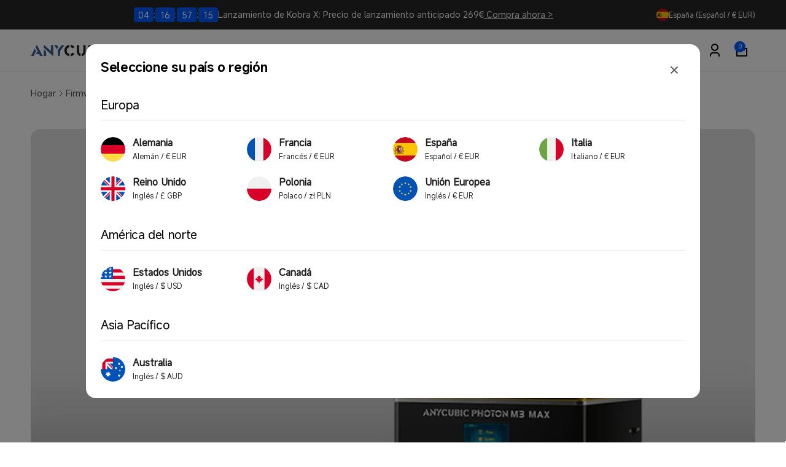

--- FILE ---
content_type: text/html; charset=utf-8
request_url: https://www.anycubic.es/blogs/videos/sobre-la-serie-photon-m3
body_size: 105965
content:
<!doctype html>
<html class="no-js" lang="es" dir="ltr">
  <head>
	<script src="//www.anycubic.es/cdn/shop/files/pandectes-rules.js?v=4786172737947054074"></script>
	
	
	
    <meta charset="utf-8">
    <meta http-equiv="X-UA-Compatible" content="IE=edge">
    <meta name="viewport" content="width=device-width,initial-scale=1">
    <meta name="theme-color" content="">
    <link rel="canonical" href="https://www.anycubic.es/blogs/videos/sobre-la-serie-photon-m3">
    <link rel="preconnect" href="https://cdn.shopify.com" crossorigin>

    <script>
      
      window.shopLocale = "es"
    </script>

    <!-- 通用样式 -->
    <link
      rel="stylesheet"
      href="https://cdn.shopify.com/s/files/1/0245/5519/2380/files/ac_global.css?v=1755165768"
      media="print"
      onload="this.media='all'"
    >
    <!-- 神策埋点 -->
    <script src="https://cdn.shopify.com/s/files/1/0245/5519/2380/files/ac-sensors_3.js?v=1747106758" defer></script>
    <!-- Google tag (gtag.js) -->
    <script async src="https://www.googletagmanager.com/gtag/js?id=GT-57SSSB3J"></script>
    <script>
      window.dataLayer = window.dataLayer || [];
      function gtag(){dataLayer.push(arguments);}
      gtag('js', new Date());

      gtag('config', 'GT-57SSSB3J');
    </script>

    <script>
      window.anycubicChatBoxConfig = {
          iframeUrl: "https://acai.anycubic.com/shopify_es",
          iconPosition: "bottom-right",
          iconSize: 56,
          iframeWidth: 384,
          iframeHeight: 640,
          animationDuration: 400,
          bottom: 188,
          right: 16,
      }
    </script>
    <script
      src="https://acai.anycubic.com/shopify_es/anycubicChatBox.js"
      defer>
    </script> 

    <!-- Meta Pixel Code -->
    <script>
      !(function (f, b, e, v, n, t, s) {
        if (f.fbq) return;
        n = f.fbq = function () {
          n.callMethod ? n.callMethod.apply(n, arguments) : n.queue.push(arguments);
        };
        if (!f._fbq) f._fbq = n;
        n.push = n;
        n.loaded = !0;
        n.version = '2.0';
        n.queue = [];
        t = b.createElement(e);
        t.async = !0;
        t.src = v;
        s = b.getElementsByTagName(e)[0];
        s.parentNode.insertBefore(t, s);
      })(window, document, 'script', 'https://connect.facebook.net/en_US/fbevents.js');
      fbq('init', '24231647373153117');
      fbq('track', 'PageView');
    </script>
    <noscript
      ><img
        height="1"
        width="1"
        style="display:none"
        src="https://www.facebook.com/tr?id=24231647373153117&ev=PageView&noscript=1"
    ></noscript>
    <!-- End Meta Pixel Code -->

    <!-- Google tag (gtag.js) -->
    <script async src="https://www.googletagmanager.com/gtag/js?id=AW-11459899095"></script>
    <script>
      window.dataLayer = window.dataLayer || [];
      function gtag() {
        dataLayer.push(arguments);
      }
      gtag('js', new Date());

      gtag('config', 'AW-11459899095', { allow_enhanced_conversions: true });
    </script>

    <script>
      // Define dataLayer and the gtag function.
      window.dataLayer = window.dataLayer || [];
      function gtag() {
        dataLayer.push(arguments);
      }
      // Default ad_storage to 'denied'.
      gtag('consent', 'default', {
        ad_storage: 'granted',
        analytics_storage: 'granted',
        ad_personalization: 'granted',
        ad_user_data: 'granted',
        wait_for_update: 500,
        region: [
          'AT',
          'BE',
          'BG',
          'CY',
          'CZ',
          'DE',
          'DK',
          'EE',
          'ES',
          'FI',
          'FR',
          'GR',
          'HR',
          'HU',
          'IE',
          'IS',
          'IT',
          'LI',
          'LT',
          'LU',
          'LV',
          'MT',
          'NL',
          'NO',
          'PL',
          'PT',
          'RO',
          'SE',
          'SI',
          'SK',
          'GB',
          'CH',
        ],
      });
    </script>

    <!-- bing数据数据收集240920 -->
    <script>
      window.uetq = window.uetq || [];
      (function (w, d, t, r, u) {
        var f, n, i;
        (w[u] = w[u] || []),
          (f = function () {
            var o = { ti: '17503685', tm: 'shpfy_ui', enableAutoSpaTracking: true };
            (o.q = w[u]), (w[u] = new UET(o)), w[u].push('pageLoad');
          }),
          (n = d.createElement(t)),
          (n.src = r),
          (n.async = 1),
          (n.onload = n.onreadystatechange =
            function () {
              var s = this.readyState;
              (s && s !== 'loaded' && s !== 'complete') || (f(), (n.onload = n.onreadystatechange = null));
            }),
          (i = d.getElementsByTagName(t)[0]),
          i.parentNode.insertBefore(n, i);
      })(window, document, 'script', '//bat.bing.com/bat.js', 'uetq');
    </script>
    <!-- end bing数据数据收集240920 -->

    <!-- Event snippet for Ads conversion page -->
    <script>
      window.addEventListener('load', function (event) {
        // document.addEventListener('click', function (e) {
        // const dom = e.target.closest('.ac-subscribe');
        // if (dom === null) return;
        // gtag('event', 'conversion', {'send_to': 'AW-11459899095/RIU7CJHagqoZENfdwNgq'});
        // });
        document.addEventListener('mousedown', function (e) {
          const dom = e.target.closest('.sumbit1 .subscribe');
          if (dom === null) return;
          const form = dom.closest('.sumbit1');
          var oEmail = form.querySelector('#email').value;
          var mailformat = /^\w+([\.-]?\w+)@\w+([\.-]?\w+)(\.\w{2,3})+$/;
          if (oEmail.match(mailformat)) {
            gtag('set', 'user_data', { email: oEmail });
            gtag('event', 'conversion', { send_to: 'AW-11459899095/YOG9CI7agqoZENfdwNgq' });
          }
        });
        // document.addEventListener('submit', function (e) {
        // const dom = e.target.closest('#NewsletterFooter');
        // if (dom === null) return;
        // const form = dom.closest('form');
        // let data = Object.fromEntries(new FormData(form).entries());
        // var oEmail = data['contact[email]'];
        // gtag('set', 'user_data', { 'email': oEmail });
        // gtag('event', 'conversion', {'send_to': 'AW-11459899095/oVZKCIvagqoZENfdwNgq'});
        // });
      });
    </script>
    <!-- Google Tag Manager -->
    <script>
      (function (w, d, s, l, i) {
        w[l] = w[l] || [];
        w[l].push({ 'gtm.start': new Date().getTime(), event: 'gtm.js' });
        var f = d.getElementsByTagName(s)[0],
          j = d.createElement(s),
          dl = l != 'dataLayer' ? '&l=' + l : '';
        j.async = true;
        j.src = 'https://www.googletagmanager.com/gtm.js?id=' + i + dl;
        f.parentNode.insertBefore(j, f);
      })(window, document, 'script', 'dataLayer', 'GTM-KTDZXG3D');
    </script>
    <!-- End Google Tag Manager -->

    <!-- ClickCease.com tracking -->
    <script type="text/javascript">
      var script = document.createElement('script');
      script.async = true;
      script.type = 'text/javascript';
      var target = 'https://www.clickcease.com/monitor/stat.js';
      script.src = target;
      var elem = document.head;
      elem.appendChild(script);
    </script>
    <noscript>
      <a href="https://www.clickcease.com" rel="nofollow"
        ><img src="https://monitor.clickcease.com" alt="ClickCease"
      ></a>
    </noscript>
    <!-- ClickCease.com tracking -->
    
    <script src="https://apis.google.com/js/platform.js?onload=renderBadge" async defer></script>
    <script>
      window.renderBadge = function () {
        var ratingBadgeContainer = document.createElement('div');
        document.body.appendChild(ratingBadgeContainer);
        window.gapi.load('ratingbadge', function () {
          window.gapi.ratingbadge.render(ratingBadgeContainer, { merchant_id: 483643760 });
        });
      };
    </script>

    <script src="https://apis.google.com/js/platform.js?onload=renderBadge" async defer></script>
    <script>
      window.renderBadge = function () {
        var ratingBadgeContainer = document.createElement('div');
        document.body.appendChild(ratingBadgeContainer);
        window.gapi.load('ratingbadge', function () {
          window.gapi.ratingbadge.render(ratingBadgeContainer, { merchant_id: 483643760 });
        });
      };
    </script>

    <meta name="google-site-verification" content="N-uV2E0l6JzGiI9zvW733Z4RSTcZ3XUqVVy-50JGnSs">

    
    
<link rel="shortcut icon" type="image/png" href="//www.anycubic.es/cdn/shop/files/Favicon_1_e732e1a9-4208-42a3-8f0d-7e8dd2301a27.png?crop=center&height=96&v=1764744120&width=96">
      <link rel="apple-touch-icon" type="image/png" href="//www.anycubic.es/cdn/shop/files/Favicon_1_e732e1a9-4208-42a3-8f0d-7e8dd2301a27.png?crop=center&height=180&v=1764744120&width=180">

    
<link rel="preload" as="font" href="//www.anycubic.es/cdn/fonts/inter/inter_n4.b2a3f24c19b4de56e8871f609e73ca7f6d2e2bb9.woff2" type="font/woff2" crossorigin><link rel="preload" as="font" href="//www.anycubic.es/cdn/fonts/inter/inter_n7.02711e6b374660cfc7915d1afc1c204e633421e4.woff2" type="font/woff2" crossorigin>
<title>
        Todo lo que debe saber sobre la serie de Photon M3
</title>

      
        <meta name="description" content="La actualización del sistema de fuente de luz de matriz LighTurbo. La serie Photon M3 son las impresoras de MSLA que incorporan una matriz LED UV mejorada para un curado más rápido y preciso de las capas.">
      


<meta property="og:site_name" content="ANYCUBIC-ES">
<meta property="og:url" content="https://www.anycubic.es/blogs/videos/sobre-la-serie-photon-m3">
<meta property="og:title" content="Todo lo que debe saber sobre la serie de Photon M3">
<meta property="og:type" content="article">
<meta property="og:description" content="La actualización del sistema de fuente de luz de matriz LighTurbo. La serie Photon M3 son las impresoras de MSLA que incorporan una matriz LED UV mejorada para un curado más rápido y preciso de las capas."><meta property="og:image" content="http://www.anycubic.es/cdn/shop/articles/M3_MAX.jpg?v=1663213870">
  <meta property="og:image:secure_url" content="https://www.anycubic.es/cdn/shop/articles/M3_MAX.jpg?v=1663213870">
  <meta property="og:image:width" content="720">
  <meta property="og:image:height" content="354"><meta name="twitter:site" content="@anycubic3dprint"><meta name="twitter:card" content="summary_large_image">
<meta name="twitter:title" content="Todo lo que debe saber sobre la serie de Photon M3">
<meta name="twitter:description" content="La actualización del sistema de fuente de luz de matriz LighTurbo. La serie Photon M3 son las impresoras de MSLA que incorporan una matriz LED UV mejorada para un curado más rápido y preciso de las capas.">
<script>
      window.shopUrl = 'https://www.anycubic.es';
      window.routes = {
        cart_url: '/cart',
        cart_add_url: '/cart/add',
        cart_change_url: '/cart/change',
        cart_update_url: '/cart/update',
        predictive_search_url: '/search/suggest',
        search_url: '/search',
        product_recommendations_url: '/recommendations/products'
      };

      window.photoswipeUrls = {
        lib: '//www.anycubic.es/cdn/shop/t/32/assets/photoswipe.umd.min.js?v=26433048617275824511759201375',
        loaded: false
      };

      window.hasQuickAddDrawer = false;
      window.hasQuickViewModal = false;

      window.cartStrings = {
        error: `Hubo un error al actualizar tu carrito de compra. Inténtalo de nuevo.`,
        quantityError: `Solo puedes agregar [quantity] de este artículo a tu carrito.`,
        success: `El producto ha sido añadido al carrito.`
      }

      window.variantStrings = {
        addToCart: `Agregar al carrito`,
        soldOut: `Agotado`,
        unavailable: `No disponible`,
        unavailable_with_option: `[value]: no disponible`
      }

      window.accessibilityStrings = {
        imageAvailable: `La imagen [index] ya está disponible en la vista de la galería`,
        shareSuccess: `Enlace copiado al portapapeles`,
        copyToClipboard: `Copiar enlace`,
        pauseSlideshow: `Pausar la presentación`,
        playSlideshow: `Reproducir la presentación`,countdownExpiredMsg: `El temporizador de cuenta regresiva ha expirado.`,
        passwordVisibilityShow: `Mostrar contraseña`,
        passwordVisibilityHide: `Ocultar contraseña`
      };window.recentlyViewedStrings = {
          empty: "No hay productos vistos recientemente."
        };
        window.recentlyViewedLimit = 10;window.moneyFormat = "{{amount_with_comma_separator}}€";
      window.loadedBackgroundColorSwatches =false;
      window.currencyMain = "EUR";
      window.appearAnimate = true;
      window.hideUnavailableOptions = true;
    </script><script>window.performance && window.performance.mark && window.performance.mark('shopify.content_for_header.start');</script><meta name="facebook-domain-verification" content="xbz3egvz3dp0tp23blasstj8njnexk">
<meta id="shopify-digital-wallet" name="shopify-digital-wallet" content="/57952272560/digital_wallets/dialog">
<meta name="shopify-checkout-api-token" content="62fadde78119b18f1146f3d7f5661fa6">
<meta id="in-context-paypal-metadata" data-shop-id="57952272560" data-venmo-supported="false" data-environment="production" data-locale="es_ES" data-paypal-v4="true" data-currency="EUR">
<link rel="alternate" type="application/atom+xml" title="Feed" href="/blogs/videos.atom" />
<script async="async" src="/checkouts/internal/preloads.js?locale=es-ES"></script>
<link rel="preconnect" href="https://shop.app" crossorigin="anonymous">
<script async="async" src="https://shop.app/checkouts/internal/preloads.js?locale=es-ES&shop_id=57952272560" crossorigin="anonymous"></script>
<script id="apple-pay-shop-capabilities" type="application/json">{"shopId":57952272560,"countryCode":"HK","currencyCode":"EUR","merchantCapabilities":["supports3DS"],"merchantId":"gid:\/\/shopify\/Shop\/57952272560","merchantName":"ANYCUBIC-ES","requiredBillingContactFields":["postalAddress","email","phone"],"requiredShippingContactFields":["postalAddress","email","phone"],"shippingType":"shipping","supportedNetworks":["visa","masterCard","amex"],"total":{"type":"pending","label":"ANYCUBIC-ES","amount":"1.00"},"shopifyPaymentsEnabled":true,"supportsSubscriptions":true}</script>
<script id="shopify-features" type="application/json">{"accessToken":"62fadde78119b18f1146f3d7f5661fa6","betas":["rich-media-storefront-analytics"],"domain":"www.anycubic.es","predictiveSearch":true,"shopId":57952272560,"locale":"es"}</script>
<script>var Shopify = Shopify || {};
Shopify.shop = "anycubic-es.myshopify.com";
Shopify.locale = "es";
Shopify.currency = {"active":"EUR","rate":"1.0"};
Shopify.country = "ES";
Shopify.theme = {"name":"halloween","id":143999860912,"schema_name":"Woodstock","schema_version":"2.3.2","theme_store_id":null,"role":"main"};
Shopify.theme.handle = "null";
Shopify.theme.style = {"id":null,"handle":null};
Shopify.cdnHost = "www.anycubic.es/cdn";
Shopify.routes = Shopify.routes || {};
Shopify.routes.root = "/";</script>
<script type="module">!function(o){(o.Shopify=o.Shopify||{}).modules=!0}(window);</script>
<script>!function(o){function n(){var o=[];function n(){o.push(Array.prototype.slice.apply(arguments))}return n.q=o,n}var t=o.Shopify=o.Shopify||{};t.loadFeatures=n(),t.autoloadFeatures=n()}(window);</script>
<script>
  window.ShopifyPay = window.ShopifyPay || {};
  window.ShopifyPay.apiHost = "shop.app\/pay";
  window.ShopifyPay.redirectState = null;
</script>
<script id="shop-js-analytics" type="application/json">{"pageType":"article"}</script>
<script defer="defer" async type="module" src="//www.anycubic.es/cdn/shopifycloud/shop-js/modules/v2/client.init-shop-cart-sync_2Gr3Q33f.es.esm.js"></script>
<script defer="defer" async type="module" src="//www.anycubic.es/cdn/shopifycloud/shop-js/modules/v2/chunk.common_noJfOIa7.esm.js"></script>
<script defer="defer" async type="module" src="//www.anycubic.es/cdn/shopifycloud/shop-js/modules/v2/chunk.modal_Deo2FJQo.esm.js"></script>
<script type="module">
  await import("//www.anycubic.es/cdn/shopifycloud/shop-js/modules/v2/client.init-shop-cart-sync_2Gr3Q33f.es.esm.js");
await import("//www.anycubic.es/cdn/shopifycloud/shop-js/modules/v2/chunk.common_noJfOIa7.esm.js");
await import("//www.anycubic.es/cdn/shopifycloud/shop-js/modules/v2/chunk.modal_Deo2FJQo.esm.js");

  window.Shopify.SignInWithShop?.initShopCartSync?.({"fedCMEnabled":true,"windoidEnabled":true});

</script>
<script>
  window.Shopify = window.Shopify || {};
  if (!window.Shopify.featureAssets) window.Shopify.featureAssets = {};
  window.Shopify.featureAssets['shop-js'] = {"shop-cart-sync":["modules/v2/client.shop-cart-sync_CLKquFP5.es.esm.js","modules/v2/chunk.common_noJfOIa7.esm.js","modules/v2/chunk.modal_Deo2FJQo.esm.js"],"init-fed-cm":["modules/v2/client.init-fed-cm_UIHl99eI.es.esm.js","modules/v2/chunk.common_noJfOIa7.esm.js","modules/v2/chunk.modal_Deo2FJQo.esm.js"],"shop-cash-offers":["modules/v2/client.shop-cash-offers_CmfU17z0.es.esm.js","modules/v2/chunk.common_noJfOIa7.esm.js","modules/v2/chunk.modal_Deo2FJQo.esm.js"],"shop-login-button":["modules/v2/client.shop-login-button_TNcmr2ON.es.esm.js","modules/v2/chunk.common_noJfOIa7.esm.js","modules/v2/chunk.modal_Deo2FJQo.esm.js"],"pay-button":["modules/v2/client.pay-button_Bev6HBFS.es.esm.js","modules/v2/chunk.common_noJfOIa7.esm.js","modules/v2/chunk.modal_Deo2FJQo.esm.js"],"shop-button":["modules/v2/client.shop-button_D1FAYBb2.es.esm.js","modules/v2/chunk.common_noJfOIa7.esm.js","modules/v2/chunk.modal_Deo2FJQo.esm.js"],"avatar":["modules/v2/client.avatar_BTnouDA3.es.esm.js"],"init-windoid":["modules/v2/client.init-windoid_DEZXpPDW.es.esm.js","modules/v2/chunk.common_noJfOIa7.esm.js","modules/v2/chunk.modal_Deo2FJQo.esm.js"],"init-shop-for-new-customer-accounts":["modules/v2/client.init-shop-for-new-customer-accounts_BplbpZyb.es.esm.js","modules/v2/client.shop-login-button_TNcmr2ON.es.esm.js","modules/v2/chunk.common_noJfOIa7.esm.js","modules/v2/chunk.modal_Deo2FJQo.esm.js"],"init-shop-email-lookup-coordinator":["modules/v2/client.init-shop-email-lookup-coordinator_HqkMc84a.es.esm.js","modules/v2/chunk.common_noJfOIa7.esm.js","modules/v2/chunk.modal_Deo2FJQo.esm.js"],"init-shop-cart-sync":["modules/v2/client.init-shop-cart-sync_2Gr3Q33f.es.esm.js","modules/v2/chunk.common_noJfOIa7.esm.js","modules/v2/chunk.modal_Deo2FJQo.esm.js"],"shop-toast-manager":["modules/v2/client.shop-toast-manager_SugAQS8a.es.esm.js","modules/v2/chunk.common_noJfOIa7.esm.js","modules/v2/chunk.modal_Deo2FJQo.esm.js"],"init-customer-accounts":["modules/v2/client.init-customer-accounts_fxIyJgvX.es.esm.js","modules/v2/client.shop-login-button_TNcmr2ON.es.esm.js","modules/v2/chunk.common_noJfOIa7.esm.js","modules/v2/chunk.modal_Deo2FJQo.esm.js"],"init-customer-accounts-sign-up":["modules/v2/client.init-customer-accounts-sign-up_DnItKKRk.es.esm.js","modules/v2/client.shop-login-button_TNcmr2ON.es.esm.js","modules/v2/chunk.common_noJfOIa7.esm.js","modules/v2/chunk.modal_Deo2FJQo.esm.js"],"shop-follow-button":["modules/v2/client.shop-follow-button_Bfwbpk3m.es.esm.js","modules/v2/chunk.common_noJfOIa7.esm.js","modules/v2/chunk.modal_Deo2FJQo.esm.js"],"checkout-modal":["modules/v2/client.checkout-modal_BA6xEtNy.es.esm.js","modules/v2/chunk.common_noJfOIa7.esm.js","modules/v2/chunk.modal_Deo2FJQo.esm.js"],"shop-login":["modules/v2/client.shop-login_D2RP8Rbe.es.esm.js","modules/v2/chunk.common_noJfOIa7.esm.js","modules/v2/chunk.modal_Deo2FJQo.esm.js"],"lead-capture":["modules/v2/client.lead-capture_Dq1M6aah.es.esm.js","modules/v2/chunk.common_noJfOIa7.esm.js","modules/v2/chunk.modal_Deo2FJQo.esm.js"],"payment-terms":["modules/v2/client.payment-terms_DYWUeaxY.es.esm.js","modules/v2/chunk.common_noJfOIa7.esm.js","modules/v2/chunk.modal_Deo2FJQo.esm.js"]};
</script>
<script>(function() {
  var isLoaded = false;
  function asyncLoad() {
    if (isLoaded) return;
    isLoaded = true;
    var urls = ["https:\/\/loox.io\/widget\/4JbzTVtgLo\/loox.1635227041518.js?shop=anycubic-es.myshopify.com","https:\/\/app.carecart.io\/api\/abandoned-cart\/js-script?shop=anycubic-es.myshopify.com","\/\/cdn.shopify.com\/proxy\/f06353a1dc9d1fd3b962600fa863a0d3e92de41885189464d1b29584a67c9d8b\/feed.mulwi.com\/js\/init.js?shop=anycubic-es.myshopify.com\u0026sp-cache-control=cHVibGljLCBtYXgtYWdlPTkwMA","https:\/\/dr4qe3ddw9y32.cloudfront.net\/awin-shopify-integration-code.js?aid=33771\u0026v=shopifyApp_5.2.5\u0026ts=1768283521938\u0026shop=anycubic-es.myshopify.com","\/\/cdn.shopify.com\/proxy\/d42e47311c101a2861107a419398e1c90f71d438a076422e7de624db4c5d8602\/api.goaffpro.com\/loader.js?shop=anycubic-es.myshopify.com\u0026sp-cache-control=cHVibGljLCBtYXgtYWdlPTkwMA","https:\/\/na.shgcdn3.com\/pixel-collector.js?shop=anycubic-es.myshopify.com","https:\/\/static.seel.com\/shopify\/worry-free-purchase\/script\/anycubic-es.myshopify.com.js?shop=anycubic-es.myshopify.com"];
    for (var i = 0; i < urls.length; i++) {
      var s = document.createElement('script');
      s.type = 'text/javascript';
      s.async = true;
      s.src = urls[i];
      var x = document.getElementsByTagName('script')[0];
      x.parentNode.insertBefore(s, x);
    }
  };
  if(window.attachEvent) {
    window.attachEvent('onload', asyncLoad);
  } else {
    window.addEventListener('load', asyncLoad, false);
  }
})();</script>
<script id="__st">var __st={"a":57952272560,"offset":28800,"reqid":"098237e4-0bac-42c9-8f7e-d89867197408-1769209345","pageurl":"www.anycubic.es\/blogs\/videos\/sobre-la-serie-photon-m3","s":"articles-565658452144","u":"24a5e23e0136","p":"article","rtyp":"article","rid":565658452144};</script>
<script>window.ShopifyPaypalV4VisibilityTracking = true;</script>
<script id="captcha-bootstrap">!function(){'use strict';const t='contact',e='account',n='new_comment',o=[[t,t],['blogs',n],['comments',n],[t,'customer']],c=[[e,'customer_login'],[e,'guest_login'],[e,'recover_customer_password'],[e,'create_customer']],r=t=>t.map((([t,e])=>`form[action*='/${t}']:not([data-nocaptcha='true']) input[name='form_type'][value='${e}']`)).join(','),a=t=>()=>t?[...document.querySelectorAll(t)].map((t=>t.form)):[];function s(){const t=[...o],e=r(t);return a(e)}const i='password',u='form_key',d=['recaptcha-v3-token','g-recaptcha-response','h-captcha-response',i],f=()=>{try{return window.sessionStorage}catch{return}},m='__shopify_v',_=t=>t.elements[u];function p(t,e,n=!1){try{const o=window.sessionStorage,c=JSON.parse(o.getItem(e)),{data:r}=function(t){const{data:e,action:n}=t;return t[m]||n?{data:e,action:n}:{data:t,action:n}}(c);for(const[e,n]of Object.entries(r))t.elements[e]&&(t.elements[e].value=n);n&&o.removeItem(e)}catch(o){console.error('form repopulation failed',{error:o})}}const l='form_type',E='cptcha';function T(t){t.dataset[E]=!0}const w=window,h=w.document,L='Shopify',v='ce_forms',y='captcha';let A=!1;((t,e)=>{const n=(g='f06e6c50-85a8-45c8-87d0-21a2b65856fe',I='https://cdn.shopify.com/shopifycloud/storefront-forms-hcaptcha/ce_storefront_forms_captcha_hcaptcha.v1.5.2.iife.js',D={infoText:'Protegido por hCaptcha',privacyText:'Privacidad',termsText:'Términos'},(t,e,n)=>{const o=w[L][v],c=o.bindForm;if(c)return c(t,g,e,D).then(n);var r;o.q.push([[t,g,e,D],n]),r=I,A||(h.body.append(Object.assign(h.createElement('script'),{id:'captcha-provider',async:!0,src:r})),A=!0)});var g,I,D;w[L]=w[L]||{},w[L][v]=w[L][v]||{},w[L][v].q=[],w[L][y]=w[L][y]||{},w[L][y].protect=function(t,e){n(t,void 0,e),T(t)},Object.freeze(w[L][y]),function(t,e,n,w,h,L){const[v,y,A,g]=function(t,e,n){const i=e?o:[],u=t?c:[],d=[...i,...u],f=r(d),m=r(i),_=r(d.filter((([t,e])=>n.includes(e))));return[a(f),a(m),a(_),s()]}(w,h,L),I=t=>{const e=t.target;return e instanceof HTMLFormElement?e:e&&e.form},D=t=>v().includes(t);t.addEventListener('submit',(t=>{const e=I(t);if(!e)return;const n=D(e)&&!e.dataset.hcaptchaBound&&!e.dataset.recaptchaBound,o=_(e),c=g().includes(e)&&(!o||!o.value);(n||c)&&t.preventDefault(),c&&!n&&(function(t){try{if(!f())return;!function(t){const e=f();if(!e)return;const n=_(t);if(!n)return;const o=n.value;o&&e.removeItem(o)}(t);const e=Array.from(Array(32),(()=>Math.random().toString(36)[2])).join('');!function(t,e){_(t)||t.append(Object.assign(document.createElement('input'),{type:'hidden',name:u})),t.elements[u].value=e}(t,e),function(t,e){const n=f();if(!n)return;const o=[...t.querySelectorAll(`input[type='${i}']`)].map((({name:t})=>t)),c=[...d,...o],r={};for(const[a,s]of new FormData(t).entries())c.includes(a)||(r[a]=s);n.setItem(e,JSON.stringify({[m]:1,action:t.action,data:r}))}(t,e)}catch(e){console.error('failed to persist form',e)}}(e),e.submit())}));const S=(t,e)=>{t&&!t.dataset[E]&&(n(t,e.some((e=>e===t))),T(t))};for(const o of['focusin','change'])t.addEventListener(o,(t=>{const e=I(t);D(e)&&S(e,y())}));const B=e.get('form_key'),M=e.get(l),P=B&&M;t.addEventListener('DOMContentLoaded',(()=>{const t=y();if(P)for(const e of t)e.elements[l].value===M&&p(e,B);[...new Set([...A(),...v().filter((t=>'true'===t.dataset.shopifyCaptcha))])].forEach((e=>S(e,t)))}))}(h,new URLSearchParams(w.location.search),n,t,e,['guest_login'])})(!0,!0)}();</script>
<script integrity="sha256-4kQ18oKyAcykRKYeNunJcIwy7WH5gtpwJnB7kiuLZ1E=" data-source-attribution="shopify.loadfeatures" defer="defer" src="//www.anycubic.es/cdn/shopifycloud/storefront/assets/storefront/load_feature-a0a9edcb.js" crossorigin="anonymous"></script>
<script crossorigin="anonymous" defer="defer" src="//www.anycubic.es/cdn/shopifycloud/storefront/assets/shopify_pay/storefront-65b4c6d7.js?v=20250812"></script>
<script data-source-attribution="shopify.dynamic_checkout.dynamic.init">var Shopify=Shopify||{};Shopify.PaymentButton=Shopify.PaymentButton||{isStorefrontPortableWallets:!0,init:function(){window.Shopify.PaymentButton.init=function(){};var t=document.createElement("script");t.src="https://www.anycubic.es/cdn/shopifycloud/portable-wallets/latest/portable-wallets.es.js",t.type="module",document.head.appendChild(t)}};
</script>
<script data-source-attribution="shopify.dynamic_checkout.buyer_consent">
  function portableWalletsHideBuyerConsent(e){var t=document.getElementById("shopify-buyer-consent"),n=document.getElementById("shopify-subscription-policy-button");t&&n&&(t.classList.add("hidden"),t.setAttribute("aria-hidden","true"),n.removeEventListener("click",e))}function portableWalletsShowBuyerConsent(e){var t=document.getElementById("shopify-buyer-consent"),n=document.getElementById("shopify-subscription-policy-button");t&&n&&(t.classList.remove("hidden"),t.removeAttribute("aria-hidden"),n.addEventListener("click",e))}window.Shopify?.PaymentButton&&(window.Shopify.PaymentButton.hideBuyerConsent=portableWalletsHideBuyerConsent,window.Shopify.PaymentButton.showBuyerConsent=portableWalletsShowBuyerConsent);
</script>
<script data-source-attribution="shopify.dynamic_checkout.cart.bootstrap">document.addEventListener("DOMContentLoaded",(function(){function t(){return document.querySelector("shopify-accelerated-checkout-cart, shopify-accelerated-checkout")}if(t())Shopify.PaymentButton.init();else{new MutationObserver((function(e,n){t()&&(Shopify.PaymentButton.init(),n.disconnect())})).observe(document.body,{childList:!0,subtree:!0})}}));
</script>
<link id="shopify-accelerated-checkout-styles" rel="stylesheet" media="screen" href="https://www.anycubic.es/cdn/shopifycloud/portable-wallets/latest/accelerated-checkout-backwards-compat.css" crossorigin="anonymous">
<style id="shopify-accelerated-checkout-cart">
        #shopify-buyer-consent {
  margin-top: 1em;
  display: inline-block;
  width: 100%;
}

#shopify-buyer-consent.hidden {
  display: none;
}

#shopify-subscription-policy-button {
  background: none;
  border: none;
  padding: 0;
  text-decoration: underline;
  font-size: inherit;
  cursor: pointer;
}

#shopify-subscription-policy-button::before {
  box-shadow: none;
}

      </style>

<script>window.performance && window.performance.mark && window.performance.mark('shopify.content_for_header.end');</script>

    <script src="//www.anycubic.es/cdn/shop/t/32/assets/critical-global.js?v=88240535980960702851759201365" defer="defer"></script>
    <script src="//www.anycubic.es/cdn/shop/t/32/assets/motion.min.js?v=71979496349861598611759201371" defer="defer"></script>
    <script src="//www.anycubic.es/cdn/shop/t/32/assets/alpinejs.min.js?v=119246035699596941181759201334" defer></script><style>@font-face {
  font-family: Inter;
  font-weight: 400;
  font-style: normal;
  font-display: swap;
  src: url("//www.anycubic.es/cdn/fonts/inter/inter_n4.b2a3f24c19b4de56e8871f609e73ca7f6d2e2bb9.woff2") format("woff2"),
       url("//www.anycubic.es/cdn/fonts/inter/inter_n4.af8052d517e0c9ffac7b814872cecc27ae1fa132.woff") format("woff");
}
@font-face {
  font-family: Inter;
  font-weight: 700;
  font-style: normal;
  font-display: swap;
  src: url("//www.anycubic.es/cdn/fonts/inter/inter_n7.02711e6b374660cfc7915d1afc1c204e633421e4.woff2") format("woff2"),
       url("//www.anycubic.es/cdn/fonts/inter/inter_n7.6dab87426f6b8813070abd79972ceaf2f8d3b012.woff") format("woff");
}
@font-face {
  font-family: Inter;
  font-weight: 400;
  font-style: italic;
  font-display: swap;
  src: url("//www.anycubic.es/cdn/fonts/inter/inter_i4.feae1981dda792ab80d117249d9c7e0f1017e5b3.woff2") format("woff2"),
       url("//www.anycubic.es/cdn/fonts/inter/inter_i4.62773b7113d5e5f02c71486623cf828884c85c6e.woff") format("woff");
}
@font-face {
  font-family: Inter;
  font-weight: 700;
  font-style: italic;
  font-display: swap;
  src: url("//www.anycubic.es/cdn/fonts/inter/inter_i7.b377bcd4cc0f160622a22d638ae7e2cd9b86ea4c.woff2") format("woff2"),
       url("//www.anycubic.es/cdn/fonts/inter/inter_i7.7c69a6a34e3bb44fcf6f975857e13b9a9b25beb4.woff") format("woff");
}
@font-face {
  font-family: Inter;
  font-weight: 500;
  font-style: normal;
  font-display: swap;
  src: url("//www.anycubic.es/cdn/fonts/inter/inter_n5.d7101d5e168594dd06f56f290dd759fba5431d97.woff2") format("woff2"),
       url("//www.anycubic.es/cdn/fonts/inter/inter_n5.5332a76bbd27da00474c136abb1ca3cbbf259068.woff") format("woff");
}
@font-face {
  font-family: Inter;
  font-weight: 600;
  font-style: normal;
  font-display: swap;
  src: url("//www.anycubic.es/cdn/fonts/inter/inter_n6.771af0474a71b3797eb38f3487d6fb79d43b6877.woff2") format("woff2"),
       url("//www.anycubic.es/cdn/fonts/inter/inter_n6.88c903d8f9e157d48b73b7777d0642925bcecde7.woff") format("woff");
}

    /* @font-face {
      font-family: 'MiSansLatin-Semibold';
      src: url('https://cdn.shopify.com/s/files/1/0245/5519/2380/files/MiSansLatin-Semibold.woff?v=1749105737') format('woff');;
      font-weight: 600;
      font-style: normal;
      font-display: swap;
    } */
    @font-face {
      font-family: 'MiSansLatin-Semibold';
      /* src: url('//www.anycubic.es/cdn/shop/files/.ttf?v=27206') format('truetype'); */
      src: url('//www.anycubic.es/cdn/shop/files/MiSansLatin-Semibold.woff?v=888309983882898892') format('woff');;
      font-weight: 600;
      font-style: normal;
      font-display: swap;
    }
    
  

  
    /* @font-face {
      font-family: 'MiSansLatin-Regular';
      src: url('https://cdn.shopify.com/s/files/1/0245/5519/2380/files/MiSansLatin-Regular.woff?v=1749105737') format('woff');;
      font-weight: 400;
      font-style: normal;
      font-display: swap;
    } */
    @font-face {
      font-family: 'MiSansLatin-Regular';
      src: url('//www.anycubic.es/cdn/shop/files/MiSansLatin-Regular.woff?v=5631933568802020656') format('woff');
      font-weight: 400;
      font-style: normal;
      font-display: swap;
    }
    
  

:root,.color-background-1 {
  		--color-foreground: 0, 0, 0;
  		--color-background: 255, 255, 255;
  		--gradient-background: #ffffff;
  		--color-button-text: 255, 255, 255;
  		--color-button: 0, 90, 255;
  		--color-sale-off-price: 0, 0, 0;
  		--color-compare-at-price: 153, 156, 161;
  		--color-review-stars: 251, 191, 36;
  		--color-background-input: 247, 248, 250;--color-text-message-success: 22, 101, 52;
  		--color-background-message-success: 239, 253, 244;
  		--color-text-message-warning: 160, 98, 7;
  		--color-background-message-warning: 254, 252, 232;
  		--color-text-message-error: 152, 28, 27;
  		--color-background-message-error: 254, 242, 242;
  	}
.color-background-2 {
  		--color-foreground: 0, 0, 0;
  		--color-background: 250, 250, 250;
  		--gradient-background: #fafafa;
  		--color-button-text: 255, 255, 255;
  		--color-button: 0, 90, 255;
  		--color-sale-off-price: 239, 68, 68;
  		--color-compare-at-price: 148, 163, 184;
  		--color-review-stars: 251, 191, 36;
  		--color-background-input: 255, 255, 255;--color-text-message-success: 22, 101, 52;
  		--color-background-message-success: 239, 253, 244;
  		--color-text-message-warning: 160, 98, 7;
  		--color-background-message-warning: 254, 252, 232;
  		--color-text-message-error: 152, 28, 27;
  		--color-background-message-error: 254, 242, 242;
  	}
.color-inverse {
  		--color-foreground: 250, 250, 250;
  		--color-background: 38, 38, 38;
  		--gradient-background: #262626;
  		--color-button-text: 255, 255, 255;
  		--color-button: 0, 90, 255;
  		--color-sale-off-price: 239, 68, 68;
  		--color-compare-at-price: 115, 115, 115;
  		--color-review-stars: 4, 69, 202;
  		--color-background-input: 23, 23, 23;--color-text-message-success: 22, 101, 52;
  		--color-background-message-success: 239, 253, 244;
  		--color-text-message-warning: 160, 98, 7;
  		--color-background-message-warning: 254, 252, 232;
  		--color-text-message-error: 152, 28, 27;
  		--color-background-message-error: 254, 242, 242;
  	}
.color-scheme-05959861-e693-495e-8470-63411927f9e9 {
  		--color-foreground: 255, 255, 255;
  		--color-background: 0, 0, 0;
  		--gradient-background: #000000;
  		--color-button-text: 255, 255, 255;
  		--color-button: 0, 90, 255;
  		--color-sale-off-price: 239, 68, 68;
  		--color-compare-at-price: 148, 163, 184;
  		--color-review-stars: 251, 191, 36;
  		--color-background-input: 0, 0, 0;--color-text-message-success: 22, 101, 52;
  		--color-background-message-success: 239, 253, 244;
  		--color-text-message-warning: 160, 98, 7;
  		--color-background-message-warning: 254, 252, 232;
  		--color-text-message-error: 152, 28, 27;
  		--color-background-message-error: 254, 242, 242;
  	}
.color-scheme-27cea995-fe62-4585-89af-3a2a251ef1de {
  		--color-foreground: 0, 0, 0;
  		--color-background: 247, 248, 250;
  		--gradient-background: #f7f8fa;
  		--color-button-text: 255, 255, 255;
  		--color-button: 0, 90, 255;
  		--color-sale-off-price: 0, 0, 0;
  		--color-compare-at-price: 153, 156, 161;
  		--color-review-stars: 251, 191, 36;
  		--color-background-input: 255, 255, 255;--color-text-message-success: 22, 101, 52;
  		--color-background-message-success: 239, 253, 244;
  		--color-text-message-warning: 160, 98, 7;
  		--color-background-message-warning: 254, 252, 232;
  		--color-text-message-error: 152, 28, 27;
  		--color-background-message-error: 254, 242, 242;
  	}
.color-scheme-a5d0faf6-b06a-4d8d-b1a5-1a7126d080da {
  		--color-foreground: 255, 255, 255;
  		--color-background: 0, 0, 0;
  		--gradient-background: linear-gradient(93deg, rgba(0, 0, 0, 1), rgba(93, 99, 128, 1) 136.99%);
  		--color-button-text: 255, 255, 255;
  		--color-button: 0, 90, 255;
  		--color-sale-off-price: 255, 255, 255;
  		--color-compare-at-price: 255, 255, 255;
  		--color-review-stars: 251, 191, 36;
  		--color-background-input: 250, 250, 250;--color-text-message-success: 22, 101, 52;
  		--color-background-message-success: 239, 253, 244;
  		--color-text-message-warning: 160, 98, 7;
  		--color-background-message-warning: 254, 252, 232;
  		--color-text-message-error: 152, 28, 27;
  		--color-background-message-error: 254, 242, 242;
  	}
.color-scheme-00e39650-aee4-49c9-8c2c-c63ae1632ab2 {
  		--color-foreground: 0, 0, 0;
  		--color-background: 244, 245, 245;
  		--gradient-background: #f4f5f5;
  		--color-button-text: 255, 255, 255;
  		--color-button: 0, 90, 255;
  		--color-sale-off-price: 0, 0, 0;
  		--color-compare-at-price: 153, 156, 161;
  		--color-review-stars: 251, 191, 36;
  		--color-background-input: 247, 248, 250;--color-text-message-success: 22, 101, 52;
  		--color-background-message-success: 239, 253, 244;
  		--color-text-message-warning: 160, 98, 7;
  		--color-background-message-warning: 254, 252, 232;
  		--color-text-message-error: 152, 28, 27;
  		--color-background-message-error: 254, 242, 242;
  	}
.color-scheme-7ecd8f7a-7cc5-4734-903c-93ca1988bbfa {
  		--color-foreground: 0, 0, 0;
  		--color-background: 247, 248, 250;
  		--gradient-background: #f7f8fa;
  		--color-button-text: 255, 255, 255;
  		--color-button: 37, 99, 235;
  		--color-sale-off-price: 0, 0, 0;
  		--color-compare-at-price: 153, 156, 161;
  		--color-review-stars: 251, 191, 36;
  		--color-background-input: 247, 248, 250;--color-text-message-success: 22, 101, 52;
  		--color-background-message-success: 239, 253, 244;
  		--color-text-message-warning: 160, 98, 7;
  		--color-background-message-warning: 254, 252, 232;
  		--color-text-message-error: 152, 28, 27;
  		--color-background-message-error: 254, 242, 242;
  	}:root {
  	--font-body-family: MiSansLatin-Regular, MiSansLatin-Regular, Inter, sans-serif;
  	--font-body-style: normal;
  	--font-body-weight: 400;
  	--font-body-weight-bold: 700;
  	--font-body-weight-medium:500;
  	--font-body-weight-large:600;

  	--font-heading-family: MiSansLatin-Semibold, MiSansLatin-Semibold, Inter, sans-serif;
  	--font-heading-style: normal;
  	--font-heading-weight: 400;
  	--font-heading-weight-bold: 700;
  	--font-heading-weight-rte-bold: 700;
  	--font-heading-weight-semi-bold:600;
  	--font-heading-weight-medium:500;

  	--font-body-scale: 1.0;
  	--font-heading-scale: 1.0;

  	--color-global-shadow: 0, 0, 0;

  	--card-heading-product-weight: var(--font-heading-weight-semi-bold);--font-button-family: var(--font-heading-family);
  		--font-button-style: var(--font-heading-style);
  		--font-button-weight: var(--font-heading-weight);
  		--font-button-weight-medium: var(--font-heading-weight-medium);
  		--font-button-scale: var(--font-heading-scale);
  		--font-button-weight-bold: var(--font-heading-weight-semi-bold);--page-width: 144rem;
  	--page-width-margin: 0rem;

  	--transform-direction: -1;
  	--left-holder: left;
  	--right-holder: right;
  	--center-holder: center;

  	--product-card-text-alignment: var(--left-holder);
  	--product-card-border-opacity: 0;
  	--product-card-padding: 0;
  	--product-card-shadow-position: -2rem;
  	--product-card-shadow-opacity: 0.1;
  	--product-card-border-radius: 16px;--product-card-border-radius-image: 16px;--product-card-shadow-distance: 8rem;

  	--collection-card-text-alignment: var(--left-holder);
  	--collection-card-border-radius: 1.6rem;

  	--color-sale-badge-foreground: 255, 255, 255;
  	--color-sale-badge-background: 231, 0, 0;
  	--color-sold-out-badge-foreground: 172, 172, 172;
  	--color-sold-out-badge-background: 255, 255, 255;
  	--color-custom-badge-1-foreground: 255, 255, 255;
  	--color-custom-badge-1-background: 255, 210, 0;
  	--color-custom-badge-2-foreground: 255, 255, 255;
  	--color-custom-badge-2-background: 0, 0, 0;
  	--color-custom-badge-3-foreground: 255, 255, 255;
  	--color-custom-badge-3-background: 94, 10, 252;
  	--color-custom-badge-4-foreground: 255, 255, 255;
  	--color-custom-badge-4-background: 24, 206, 8;
  	--color-custom-badge-5-foreground: 255, 255, 255;
  	--color-custom-badge-5-background: 255, 210, 0;
  	--color-blog-card-badge-foreground: 0, 0, 0;
  	--color-blog-card-badge-background: 255, 255, 255;

  	--spacing-sections-desktop: 0px;
  	--spacing-sections-mobile: 0px;

  	--grid-desktop-vertical-spacing: 24px;
  	--grid-desktop-horizontal-spacing: 24px;
  	--grid-mobile-vertical-spacing: 12px;
  	--grid-mobile-horizontal-spacing: 12px;

  	--variants-pills-color-radius:50%;
  	--card-product-color-radius:50%;--color-page-heading-text: 255, 255, 255;/* Deprecated variables - will be removed in the next version */
  	--font-body-weight-500: var(--font-body-weight-medium);
  }

  :root, .color-background-1, .color-background-2, .color-inverse, .color-scheme-05959861-e693-495e-8470-63411927f9e9, .color-scheme-27cea995-fe62-4585-89af-3a2a251ef1de, .color-scheme-a5d0faf6-b06a-4d8d-b1a5-1a7126d080da, .color-scheme-00e39650-aee4-49c9-8c2c-c63ae1632ab2, .color-scheme-7ecd8f7a-7cc5-4734-903c-93ca1988bbfa {
  	--color-button-outline: var(--color-button-text);
  	--color-button-text-outline: var(--color-button);
  	--color-link: var(--color-foreground);
  	--color-line: rgb(var(--color-foreground), .3);
  	--color-card-hover: var(--color-foreground);
  	--color-accent-text: var(--color-highlight);
  	--color-price-foreground: var(--color-foreground);
  	--color-review-stars-foreground: var(--color-review-stars);
  	--color-highlight: var(--color-button);
  }

  body, .color-background-1, .color-background-2, .color-inverse, .color-scheme-05959861-e693-495e-8470-63411927f9e9, .color-scheme-27cea995-fe62-4585-89af-3a2a251ef1de, .color-scheme-a5d0faf6-b06a-4d8d-b1a5-1a7126d080da, .color-scheme-00e39650-aee4-49c9-8c2c-c63ae1632ab2, .color-scheme-7ecd8f7a-7cc5-4734-903c-93ca1988bbfa {
  	color: rgb(var(--color-foreground));
  	background-color: rgb(var(--color-background));
  }*,
  	*::before,
  	*::after {
  		box-sizing: inherit;
  	}

  	html {
  		box-sizing: border-box;
  		font-size: calc(var(--font-body-scale) * 62.5%);
  		height: 100%;
  	}

  	body {
  		display: grid;
  		grid-template-rows: auto auto 1fr auto;
  		grid-template-columns: 100%;
  		min-height: 100%;
  		margin: 0;
  		font-size: 1.6rem;
  		line-height: calc(1 + 0.6 / var(--font-body-scale));
  		font-family: var(--font-body-family);
  		font-style: var(--font-body-style);
  		font-weight: var(--font-body-weight);
  	}appear-animate-single:not(.appear) {
  		transform: scale(1.5);
  		opacity: 0;
  	}
  	.js .appear-animate-item-in-list:not(.done) {
  		transform: translateY(3rem);
  		opacity: 0;
  	}
  	@media(min-width: 750px) {
  		use-animate img {
  			opacity: 0;
  			transform: scale(1.1);
  		}
  	}.card__heading--collection a:before {
  			content: "";
  		}@media(hover: hover) and (min-width: 990px) {
  		.card__quick-buttons {
  			position: absolute;
  			top: calc(100% + 1rem);
  			inset-inline: var(--product-card-padding);
  			opacity: 0;
  			visibility: hidden;
  			transition: opacity 300ms ease, top 300ms ease;
  		}

  		.card-wrapper--product:hover .card__quick-buttons {
  			opacity: 1;
  			top: calc(100% - 2rem - var(--product-card-shadow-position));
  			visibility: visible;
  		}
  	}</style>
<link href="//www.anycubic.es/cdn/shop/t/32/assets/swiper-bundle.min.css?v=147993198919426965941759201395" rel="stylesheet" type="text/css" media="all" />
    <link href="//www.anycubic.es/cdn/shop/t/32/assets/critical-base.css?v=138195312624707948801759201364" rel="stylesheet" type="text/css" media="all" />
    <link href="//www.anycubic.es/cdn/shop/t/32/assets/yg-style.css?v=17191644817768739421766654640" rel="stylesheet" type="text/css" media="all" />
    <link rel="stylesheet" href="//www.anycubic.es/cdn/shop/t/32/assets/component-card.css?v=62806160380903682371759201342" media="print" onload="this.media='all'"><script>
      document.documentElement.className = document.documentElement.className.replace('no-js', 'js');
      if (Shopify.designMode) {
        document.documentElement.classList.add('shopify-design-mode');
      }
    </script>

    <!-- This belongs to <head/> -->
    
  
<!-- BEGIN app block: shopify://apps/pandectes-gdpr/blocks/banner/58c0baa2-6cc1-480c-9ea6-38d6d559556a -->
  
    
      <!-- TCF is active, scripts are loaded above -->
      
        <script>
          if (!window.PandectesRulesSettings) {
            window.PandectesRulesSettings = {"store":{"id":57952272560,"adminMode":false,"headless":false,"storefrontRootDomain":"","checkoutRootDomain":"","storefrontAccessToken":""},"banner":{"revokableTrigger":false,"cookiesBlockedByDefault":"7","hybridStrict":false,"isActive":true},"geolocation":{"auOnly":false,"brOnly":false,"caOnly":false,"chOnly":false,"euOnly":true,"jpOnly":false,"nzOnly":false,"thOnly":false,"zaOnly":false,"canadaOnly":false,"canadaLaw25":false,"canadaPipeda":false,"globalVisibility":false},"blocker":{"isActive":true,"googleConsentMode":{"isActive":true,"id":"","analyticsId":"","adwordsId":"","adStorageCategory":4,"analyticsStorageCategory":2,"functionalityStorageCategory":1,"personalizationStorageCategory":1,"securityStorageCategory":0,"customEvent":false,"redactData":false,"urlPassthrough":false,"dataLayerProperty":"dataLayer","waitForUpdate":0,"useNativeChannel":false},"facebookPixel":{"isActive":false,"id":"","ldu":false},"microsoft":{"isActive":true,"uetTags":""},"clarity":{},"rakuten":{"isActive":false,"cmp":false,"ccpa":false},"gpcIsActive":true,"klaviyoIsActive":false,"defaultBlocked":7,"patterns":{"whiteList":[],"blackList":{"1":["static.hotjar.com/c/hotjar","carecart.io","enormapps.com","roeye.com","hextom-timer-bar-37/assets/eventpromotionbar.js"],"2":["clarity.ms"],"4":["bat.bing.com","na.shgcdn3.com","hextom.com","sdks.automizely.com"],"8":[]},"iframesWhiteList":[],"iframesBlackList":{"1":[],"2":[],"4":[],"8":[]},"beaconsWhiteList":[],"beaconsBlackList":{"1":[],"2":[],"4":[],"8":[]}}}};
            const rulesScript = document.createElement('script');
            window.PandectesRulesSettings.auto = true;
            rulesScript.src = "https://cdn.shopify.com/extensions/019bed03-b206-7ab3-9c8b-20b884e5903f/gdpr-243/assets/pandectes-rules.js";
            const firstChild = document.head.firstChild;
            document.head.insertBefore(rulesScript, firstChild);
          }
        </script>
      
      <script>
        
          window.PandectesSettings = {"store":{"id":57952272560,"plan":"premium","theme":"halloween","primaryLocale":"es","adminMode":false,"headless":false,"storefrontRootDomain":"","checkoutRootDomain":"","storefrontAccessToken":""},"tsPublished":1762312052,"declaration":{"showPurpose":false,"showProvider":false,"declIntroText":"","showDateGenerated":true},"language":{"unpublished":[],"languageMode":"Single","fallbackLanguage":"es","languageDetection":"browser","languagesSupported":[]},"texts":{"managed":{"headerText":{"es":"Respetamos tu privacidad"},"consentText":{"es":"Respetamos tu privacidad. Utilizamos cookies para ofrecerle recomendaciones personalizadas y una mejor experiencia de compra. Sus datos siempre estarán protegidos. Al hacer clic en \"Aceptar\", usted acepta nuestra política de privacidad. Puede revisar o gestionar sus preferencias en cualquier momento."},"linkText":{"es":"Aprende más"},"imprintText":{"es":"Imprimir"},"googleLinkText":{"es":"Términos de privacidad de Google"},"allowButtonText":{"es":"Aceptar"},"denyButtonText":{"es":"Disminución"},"dismissButtonText":{"es":"OK"},"leaveSiteButtonText":{"es":"Salir de este sitio"},"preferencesButtonText":{"es":"Preferencias"},"cookiePolicyText":{"es":"Política de cookies"},"preferencesPopupTitleText":{"es":"Gestionar las preferencias de consentimiento"},"preferencesPopupIntroText":{"es":"Usamos cookies para optimizar la funcionalidad del sitio web, analizar el rendimiento y brindarle una experiencia personalizada. Algunas cookies son esenciales para que el sitio web funcione y funcione correctamente. Esas cookies no se pueden desactivar. En esta ventana puede administrar su preferencia de cookies."},"preferencesPopupSaveButtonText":{"es":"Guardar preferencias"},"preferencesPopupCloseButtonText":{"es":"Cerrar"},"preferencesPopupAcceptAllButtonText":{"es":"Aceptar todo"},"preferencesPopupRejectAllButtonText":{"es":"Rechazar todo"},"cookiesDetailsText":{"es":"Detalles de las cookies"},"preferencesPopupAlwaysAllowedText":{"es":"Siempre permitido"},"accessSectionParagraphText":{"es":"Tiene derecho a poder acceder a sus datos en cualquier momento."},"accessSectionTitleText":{"es":"Portabilidad de datos"},"accessSectionAccountInfoActionText":{"es":"Información personal"},"accessSectionDownloadReportActionText":{"es":"Descargar todo"},"accessSectionGDPRRequestsActionText":{"es":"Solicitudes de sujetos de datos"},"accessSectionOrdersRecordsActionText":{"es":"Pedidos"},"rectificationSectionParagraphText":{"es":"Tienes derecho a solicitar la actualización de tus datos siempre que lo creas oportuno."},"rectificationSectionTitleText":{"es":"Rectificación de datos"},"rectificationCommentPlaceholder":{"es":"Describe lo que quieres que se actualice"},"rectificationCommentValidationError":{"es":"Se requiere comentario"},"rectificationSectionEditAccountActionText":{"es":"Solicita una actualización"},"erasureSectionTitleText":{"es":"Derecho al olvido"},"erasureSectionParagraphText":{"es":"Tiene derecho a solicitar la eliminación de todos sus datos. Después de eso, ya no podrá acceder a su cuenta."},"erasureSectionRequestDeletionActionText":{"es":"Solicitar la eliminación de datos personales"},"consentDate":{"es":"fecha de consentimiento"},"consentId":{"es":"ID de consentimiento"},"consentSectionChangeConsentActionText":{"es":"Cambiar la preferencia de consentimiento"},"consentSectionConsentedText":{"es":"Usted dio su consentimiento a la política de cookies de este sitio web en"},"consentSectionNoConsentText":{"es":"No ha dado su consentimiento a la política de cookies de este sitio web."},"consentSectionTitleText":{"es":"Su consentimiento de cookies"},"consentStatus":{"es":"Preferencia de consentimiento"},"confirmationFailureMessage":{"es":"Su solicitud no fue verificada. Vuelva a intentarlo y, si el problema persiste, comuníquese con el propietario de la tienda para obtener ayuda."},"confirmationFailureTitle":{"es":"Ocurrió un problema"},"confirmationSuccessMessage":{"es":"Pronto nos comunicaremos con usted en cuanto a su solicitud."},"confirmationSuccessTitle":{"es":"Tu solicitud está verificada"},"guestsSupportEmailFailureMessage":{"es":"Su solicitud no fue enviada. Vuelva a intentarlo y, si el problema persiste, comuníquese con el propietario de la tienda para obtener ayuda."},"guestsSupportEmailFailureTitle":{"es":"Ocurrió un problema"},"guestsSupportEmailPlaceholder":{"es":"Dirección de correo electrónico"},"guestsSupportEmailSuccessMessage":{"es":"Si está registrado como cliente de esta tienda, pronto recibirá un correo electrónico con instrucciones sobre cómo proceder."},"guestsSupportEmailSuccessTitle":{"es":"gracias por tu solicitud"},"guestsSupportEmailValidationError":{"es":"El correo no es válido"},"guestsSupportInfoText":{"es":"Inicie sesión con su cuenta de cliente para continuar."},"submitButton":{"es":"Enviar"},"submittingButton":{"es":"Sumisión..."},"cancelButton":{"es":"Cancelar"},"declIntroText":{"es":"Usamos cookies para optimizar la funcionalidad del sitio web, analizar el rendimiento y brindarle una experiencia personalizada. Algunas cookies son esenciales para que el sitio web funcione y funcione correctamente. Esas cookies no se pueden deshabilitar. En esta ventana puede gestionar su preferencia de cookies."},"declName":{"es":"Nombre"},"declPurpose":{"es":"Objetivo"},"declType":{"es":"Escribe"},"declRetention":{"es":"Retencion"},"declProvider":{"es":"Proveedor"},"declFirstParty":{"es":"Origen"},"declThirdParty":{"es":"Tercero"},"declSeconds":{"es":"segundos"},"declMinutes":{"es":"minutos"},"declHours":{"es":"horas"},"declDays":{"es":"días"},"declWeeks":{"es":"semana(s)"},"declMonths":{"es":"meses"},"declYears":{"es":"años"},"declSession":{"es":"Sesión"},"declDomain":{"es":"Dominio"},"declPath":{"es":"Sendero"}},"categories":{"strictlyNecessaryCookiesTitleText":{"es":"Cookies estrictamente necesarias"},"strictlyNecessaryCookiesDescriptionText":{"es":"Estas cookies son esenciales para permitirle moverse por el sitio web y utilizar sus funciones, como acceder a áreas seguras del sitio web. El sitio web no puede funcionar correctamente sin estas cookies."},"functionalityCookiesTitleText":{"es":"Cookies funcionales"},"functionalityCookiesDescriptionText":{"es":"Estas cookies permiten que el sitio proporcione una funcionalidad y personalización mejoradas. Pueden ser establecidos por nosotros o por proveedores externos cuyos servicios hemos agregado a nuestras páginas. Si no permite estas cookies, es posible que algunos o todos estos servicios no funcionen correctamente."},"performanceCookiesTitleText":{"es":"Cookies de rendimiento"},"performanceCookiesDescriptionText":{"es":"Estas cookies nos permiten monitorear y mejorar el rendimiento de nuestro sitio web. Por ejemplo, nos permiten contar las visitas, identificar las fuentes de tráfico y ver qué partes del sitio son más populares."},"targetingCookiesTitleText":{"es":"Orientación de cookies"},"targetingCookiesDescriptionText":{"es":"Nuestros socios publicitarios pueden establecer estas cookies a través de nuestro sitio. Estas empresas pueden utilizarlos para crear un perfil de sus intereses y mostrarle anuncios relevantes en otros sitios. No almacenan directamente información personal, sino que se basan en la identificación única de su navegador y dispositivo de Internet. Si no permite estas cookies, experimentará publicidad menos dirigida."},"unclassifiedCookiesTitleText":{"es":"Cookies sin clasificar"},"unclassifiedCookiesDescriptionText":{"es":"Las cookies no clasificadas son cookies que estamos en proceso de clasificar, junto con los proveedores de cookies individuales."}},"auto":{}},"library":{"previewMode":false,"fadeInTimeout":0,"defaultBlocked":7,"showLink":true,"showImprintLink":false,"showGoogleLink":false,"enabled":true,"cookie":{"expiryDays":365,"secure":true,"domain":""},"dismissOnScroll":false,"dismissOnWindowClick":false,"dismissOnTimeout":false,"palette":{"popup":{"background":"#FFFFFF","backgroundForCalculations":{"a":1,"b":255,"g":255,"r":255},"text":"#626262"},"button":{"background":"#005AFF","backgroundForCalculations":{"a":1,"b":255,"g":90,"r":0},"text":"#FFFFFF","textForCalculation":{"a":1,"b":255,"g":255,"r":255},"border":"transparent"}},"content":{"href":"https://www.anycubic.es/pages/policy","imprintHref":"/","close":"&#10005;","target":"","logo":""},"window":"<div role=\"dialog\" aria-label=\"{{header}}\" aria-describedby=\"cookieconsent:desc\" id=\"pandectes-banner\" class=\"cc-window-wrapper cc-bottom-wrapper\"><div class=\"pd-cookie-banner-window cc-window {{classes}}\">{{children}}</div></div>","compliance":{"custom":"<div class=\"cc-compliance cc-highlight\">{{preferences}}{{allow}}</div>"},"type":"custom","layouts":{"basic":"{{messagelink}}{{compliance}}"},"position":"bottom","theme":"block","revokable":false,"animateRevokable":false,"revokableReset":false,"revokableLogoUrl":"","revokablePlacement":"bottom-left","revokableMarginHorizontal":15,"revokableMarginVertical":15,"static":false,"autoAttach":true,"hasTransition":true,"blacklistPage":[""],"elements":{"close":"<button aria-label=\"Cerrar\" type=\"button\" class=\"cc-close\">{{close}}</button>","dismiss":"<button type=\"button\" class=\"cc-btn cc-btn-decision cc-dismiss\">{{dismiss}}</button>","allow":"<button type=\"button\" class=\"cc-btn cc-btn-decision cc-allow\">{{allow}}</button>","deny":"<button type=\"button\" class=\"cc-btn cc-btn-decision cc-deny\">{{deny}}</button>","preferences":"<button type=\"button\" class=\"cc-btn cc-settings\" aria-controls=\"pd-cp-preferences\" onclick=\"Pandectes.fn.openPreferences()\">{{preferences}}</button>"}},"geolocation":{"auOnly":false,"brOnly":false,"caOnly":false,"chOnly":false,"euOnly":true,"jpOnly":false,"nzOnly":false,"thOnly":false,"zaOnly":false,"canadaOnly":false,"canadaLaw25":false,"canadaPipeda":false,"globalVisibility":false},"dsr":{"guestsSupport":false,"accessSectionDownloadReportAuto":false},"banner":{"resetTs":1714384936,"extraCss":"        .cc-banner-logo {max-width: 24em!important;}    @media(min-width: 768px) {.cc-window.cc-floating{max-width: 24em!important;width: 24em!important;}}    .cc-message, .pd-cookie-banner-window .cc-header, .cc-logo {text-align: left}    .cc-window-wrapper{z-index: 2147483647;}    .cc-window{z-index: 2147483647;font-family: inherit;}    .pd-cookie-banner-window .cc-header{font-family: inherit;}    .pd-cp-ui{font-family: inherit; background-color: #FFFFFF;color:#626262;}    button.pd-cp-btn, a.pd-cp-btn{background-color:#005AFF;color:#FFFFFF!important;}    input + .pd-cp-preferences-slider{background-color: rgba(98, 98, 98, 0.3)}    .pd-cp-scrolling-section::-webkit-scrollbar{background-color: rgba(98, 98, 98, 0.3)}    input:checked + .pd-cp-preferences-slider{background-color: rgba(98, 98, 98, 1)}    .pd-cp-scrolling-section::-webkit-scrollbar-thumb {background-color: rgba(98, 98, 98, 1)}    .pd-cp-ui-close{color:#626262;}    .pd-cp-preferences-slider:before{background-color: #FFFFFF}    .pd-cp-title:before {border-color: #626262!important}    .pd-cp-preferences-slider{background-color:#626262}    .pd-cp-toggle{color:#626262!important}    @media(max-width:699px) {.pd-cp-ui-close-top svg {fill: #626262}}    .pd-cp-toggle:hover,.pd-cp-toggle:visited,.pd-cp-toggle:active{color:#626262!important}    .pd-cookie-banner-window {}  .cc-btn.cc-settings{    order: 2;    scale: 0.95;    border-style:unset !important;    opacity: 0.5;}.cc-btn-decision{    order: 1;    scale: 1.1;    margin-right:1em;}","customJavascript":{},"showPoweredBy":false,"logoHeight":40,"revokableTrigger":false,"hybridStrict":false,"cookiesBlockedByDefault":"7","isActive":true,"implicitSavePreferences":true,"cookieIcon":false,"blockBots":false,"showCookiesDetails":true,"hasTransition":true,"blockingPage":false,"showOnlyLandingPage":false,"leaveSiteUrl":"https://www.google.com","linkRespectStoreLang":false},"cookies":{"0":[{"name":"secure_customer_sig","type":"http","domain":"www.anycubic.es","path":"/","provider":"Shopify","firstParty":true,"retention":"1 year(s)","session":false,"expires":1,"unit":"declYears","purpose":{"es":"Se utiliza en relación con el inicio de sesión del cliente."}},{"name":"localization","type":"http","domain":"www.anycubic.es","path":"/","provider":"Shopify","firstParty":true,"retention":"1 year(s)","session":false,"expires":1,"unit":"declYears","purpose":{"es":"Localización de tiendas Shopify"}},{"name":"keep_alive","type":"http","domain":"www.anycubic.es","path":"/","provider":"Shopify","firstParty":true,"retention":"30 minute(s)","session":false,"expires":30,"unit":"declMinutes","purpose":{"es":"Se utiliza en relación con la localización del comprador."}},{"name":"cart_currency","type":"http","domain":"www.anycubic.es","path":"/","provider":"Shopify","firstParty":true,"retention":"2 ","session":false,"expires":2,"unit":"declSession","purpose":{"es":"La cookie es necesaria para la función de pago y pago seguro en el sitio web. Shopify.com proporciona esta función."}},{"name":"_cmp_a","type":"http","domain":".anycubic.es","path":"/","provider":"Shopify","firstParty":false,"retention":"1 day(s)","session":false,"expires":1,"unit":"declDays","purpose":{"es":"Se utiliza para administrar la configuración de privacidad del cliente."}},{"name":"shopify_pay_redirect","type":"http","domain":"www.anycubic.es","path":"/","provider":"Shopify","firstParty":true,"retention":"1 hour(s)","session":false,"expires":1,"unit":"declHours","purpose":{"es":"La cookie es necesaria para la función de pago y pago seguro en el sitio web. Shopify.com proporciona esta función."}},{"name":"_tracking_consent","type":"http","domain":".anycubic.es","path":"/","provider":"Shopify","firstParty":false,"retention":"1 year(s)","session":false,"expires":1,"unit":"declYears","purpose":{"es":"Preferencias de seguimiento."}}],"1":[{"name":"_shg_session_id","type":"http","domain":"www.anycubic.es","path":"/","provider":"Shogun","firstParty":true,"retention":"30 minute(s)","session":false,"expires":30,"unit":"declMinutes","purpose":{"es":"Utilizado por la aplicación Shogun"}},{"name":"_shg_user_id","type":"http","domain":"www.anycubic.es","path":"/","provider":"Shogun","firstParty":true,"retention":"1 year(s)","session":false,"expires":1,"unit":"declYears","purpose":{"es":"Utilizado por la aplicación Shogun"}},{"name":"wpm-domain-test","type":"http","domain":"es","path":"/","provider":"Shopify","firstParty":false,"retention":"Session","session":true,"expires":1,"unit":"declSeconds","purpose":{"es":"Se utiliza para probar el almacenamiento de parámetros sobre productos agregados al carrito o moneda de pago."}},{"name":"wpm-domain-test","type":"http","domain":"anycubic.es","path":"/","provider":"Shopify","firstParty":false,"retention":"Session","session":true,"expires":1,"unit":"declSeconds","purpose":{"es":"Se utiliza para probar el almacenamiento de parámetros sobre productos agregados al carrito o moneda de pago."}},{"name":"wpm-domain-test","type":"http","domain":"www.anycubic.es","path":"/","provider":"Shopify","firstParty":true,"retention":"Session","session":true,"expires":1,"unit":"declSeconds","purpose":{"es":"Se utiliza para probar el almacenamiento de parámetros sobre productos agregados al carrito o moneda de pago."}}],"2":[{"name":"_shopify_y","type":"http","domain":".anycubic.es","path":"/","provider":"Shopify","firstParty":false,"retention":"1 year(s)","session":false,"expires":1,"unit":"declYears","purpose":{"es":"Análisis de Shopify."}},{"name":"_orig_referrer","type":"http","domain":".anycubic.es","path":"/","provider":"Shopify","firstParty":false,"retention":"2 ","session":false,"expires":2,"unit":"declSession","purpose":{"es":"Realiza un seguimiento de las páginas de destino."}},{"name":"_landing_page","type":"http","domain":".anycubic.es","path":"/","provider":"Shopify","firstParty":false,"retention":"2 ","session":false,"expires":2,"unit":"declSession","purpose":{"es":"Realiza un seguimiento de las páginas de destino."}},{"name":"_shopify_sa_t","type":"http","domain":".anycubic.es","path":"/","provider":"Shopify","firstParty":false,"retention":"30 minute(s)","session":false,"expires":30,"unit":"declMinutes","purpose":{"es":"Análisis de Shopify relacionados con marketing y referencias."}},{"name":"_shopify_sa_p","type":"http","domain":".anycubic.es","path":"/","provider":"Shopify","firstParty":false,"retention":"30 minute(s)","session":false,"expires":30,"unit":"declMinutes","purpose":{"es":"Análisis de Shopify relacionados con marketing y referencias."}},{"name":"_shopify_s","type":"http","domain":".anycubic.es","path":"/","provider":"Shopify","firstParty":false,"retention":"30 minute(s)","session":false,"expires":30,"unit":"declMinutes","purpose":{"es":"Análisis de Shopify."}},{"name":"_gid","type":"http","domain":".anycubic.es","path":"/","provider":"Google","firstParty":false,"retention":"1 day(s)","session":false,"expires":1,"unit":"declDays","purpose":{"es":"Google Analytics coloca una cookie para contar y realizar un seguimiento de las páginas vistas."}},{"name":"_gat","type":"http","domain":".anycubic.es","path":"/","provider":"Google","firstParty":false,"retention":"1 minute(s)","session":false,"expires":1,"unit":"declMinutes","purpose":{"es":"Google Analytics coloca una cookie para filtrar las solicitudes de los bots."}},{"name":"epb_previous_pathname","type":"http","domain":"www.anycubic.es","path":"/","provider":"Hextom","firstParty":true,"retention":"Session","session":true,"expires":-55,"unit":"declYears","purpose":{"es":"Utilizado por la barra de promoción de Hextom."}},{"name":"_ga","type":"http","domain":".anycubic.es","path":"/","provider":"Google","firstParty":false,"retention":"1 year(s)","session":false,"expires":1,"unit":"declYears","purpose":{"es":"La cookie está configurada por Google Analytics con funcionalidad desconocida"}},{"name":"usb_previous_pathname","type":"http","domain":"www.anycubic.es","path":"/","provider":"Hextom","firstParty":true,"retention":"Session","session":true,"expires":-55,"unit":"declYears","purpose":{"es":"Utilizado por Hextom para datos estadísticos."}},{"name":"_shopify_s","type":"http","domain":"es","path":"/","provider":"Shopify","firstParty":false,"retention":"Session","session":true,"expires":1,"unit":"declSeconds","purpose":{"es":"Análisis de Shopify."}},{"name":"_ga_LHC1C397NV","type":"http","domain":".anycubic.es","path":"/","provider":"Google","firstParty":false,"retention":"1 year(s)","session":false,"expires":1,"unit":"declYears","purpose":{"es":""}}],"4":[{"name":"IDE","type":"http","domain":".doubleclick.net","path":"/","provider":"Google","firstParty":false,"retention":"1 year(s)","session":false,"expires":1,"unit":"declYears","purpose":{"es":"Para medir las acciones de los visitantes después de hacer clic en un anuncio. Caduca después de 1 año."}},{"name":"_gcl_au","type":"http","domain":".anycubic.es","path":"/","provider":"Google","firstParty":false,"retention":"3 month(s)","session":false,"expires":3,"unit":"declMonths","purpose":{"es":"Google Tag Manager coloca una cookie para realizar un seguimiento de las conversiones."}},{"name":"_ama","type":"http","domain":"www.anycubic.es","path":"/","provider":"Optimizely","firstParty":true,"retention":"1 year(s)","session":false,"expires":1,"unit":"declYears","purpose":{"es":"Utilizado por el servicio Optimizely."}},{"name":"_fbp","type":"http","domain":".anycubic.es","path":"/","provider":"Facebook","firstParty":false,"retention":"3 month(s)","session":false,"expires":3,"unit":"declMonths","purpose":{"es":"Facebook coloca una cookie para rastrear las visitas a través de los sitios web."}}],"8":[{"name":"uid","type":"http","domain":".criteo.com","path":"/","provider":"Unknown","firstParty":false,"retention":"1 year(s)","session":false,"expires":1,"unit":"declYears","purpose":{"es":""}},{"name":"cto_bundle","type":"http","domain":".anycubic.es","path":"/","provider":"Unknown","firstParty":false,"retention":"1 year(s)","session":false,"expires":1,"unit":"declYears","purpose":{"es":""}},{"name":"lantern","type":"http","domain":".anycubic.es","path":"/","provider":"Unknown","firstParty":false,"retention":"1 month(s)","session":false,"expires":1,"unit":"declMonths","purpose":{"es":""}},{"name":"_shopify_essential","type":"http","domain":"www.anycubic.es","path":"/","provider":"Unknown","firstParty":true,"retention":"1 year(s)","session":false,"expires":1,"unit":"declYears","purpose":{"es":""}}]},"blocker":{"isActive":true,"googleConsentMode":{"id":"","analyticsId":"","adwordsId":"","isActive":true,"adStorageCategory":4,"analyticsStorageCategory":2,"personalizationStorageCategory":1,"functionalityStorageCategory":1,"customEvent":false,"securityStorageCategory":0,"redactData":false,"urlPassthrough":false,"dataLayerProperty":"dataLayer","waitForUpdate":0,"useNativeChannel":false},"facebookPixel":{"id":"","isActive":false,"ldu":false},"microsoft":{"isActive":true,"uetTags":""},"rakuten":{"isActive":false,"cmp":false,"ccpa":false},"klaviyoIsActive":false,"gpcIsActive":true,"clarity":{},"defaultBlocked":7,"patterns":{"whiteList":[],"blackList":{"1":["static.hotjar.com/c/hotjar","carecart.io","enormapps.com","roeye.com","hextom-timer-bar-37/assets/eventpromotionbar.js"],"2":["clarity.ms"],"4":["bat.bing.com","na.shgcdn3.com","hextom.com","sdks.automizely.com"],"8":[]},"iframesWhiteList":[],"iframesBlackList":{"1":[],"2":[],"4":[],"8":[]},"beaconsWhiteList":[],"beaconsBlackList":{"1":[],"2":[],"4":[],"8":[]}}}};
        
        window.addEventListener('DOMContentLoaded', function(){
          const script = document.createElement('script');
          
            script.src = "https://cdn.shopify.com/extensions/019bed03-b206-7ab3-9c8b-20b884e5903f/gdpr-243/assets/pandectes-core.js";
          
          script.defer = true;
          document.body.appendChild(script);
        })
      </script>
    
  


<!-- END app block --><!-- BEGIN app block: shopify://apps/klaviyo-email-marketing-sms/blocks/klaviyo-onsite-embed/2632fe16-c075-4321-a88b-50b567f42507 -->












  <script async src="https://static.klaviyo.com/onsite/js/Xw7BAn/klaviyo.js?company_id=Xw7BAn"></script>
  <script>!function(){if(!window.klaviyo){window._klOnsite=window._klOnsite||[];try{window.klaviyo=new Proxy({},{get:function(n,i){return"push"===i?function(){var n;(n=window._klOnsite).push.apply(n,arguments)}:function(){for(var n=arguments.length,o=new Array(n),w=0;w<n;w++)o[w]=arguments[w];var t="function"==typeof o[o.length-1]?o.pop():void 0,e=new Promise((function(n){window._klOnsite.push([i].concat(o,[function(i){t&&t(i),n(i)}]))}));return e}}})}catch(n){window.klaviyo=window.klaviyo||[],window.klaviyo.push=function(){var n;(n=window._klOnsite).push.apply(n,arguments)}}}}();</script>

  




  <script>
    window.klaviyoReviewsProductDesignMode = false
  </script>







<!-- END app block --><!-- BEGIN app block: shopify://apps/simprosys-google-shopping-feed/blocks/core_settings_block/1f0b859e-9fa6-4007-97e8-4513aff5ff3b --><!-- BEGIN: GSF App Core Tags & Scripts by Simprosys Google Shopping Feed -->









<!-- END: GSF App Core Tags & Scripts by Simprosys Google Shopping Feed -->
<!-- END app block --><link href="https://monorail-edge.shopifysvc.com" rel="dns-prefetch">
<script>(function(){if ("sendBeacon" in navigator && "performance" in window) {try {var session_token_from_headers = performance.getEntriesByType('navigation')[0].serverTiming.find(x => x.name == '_s').description;} catch {var session_token_from_headers = undefined;}var session_cookie_matches = document.cookie.match(/_shopify_s=([^;]*)/);var session_token_from_cookie = session_cookie_matches && session_cookie_matches.length === 2 ? session_cookie_matches[1] : "";var session_token = session_token_from_headers || session_token_from_cookie || "";function handle_abandonment_event(e) {var entries = performance.getEntries().filter(function(entry) {return /monorail-edge.shopifysvc.com/.test(entry.name);});if (!window.abandonment_tracked && entries.length === 0) {window.abandonment_tracked = true;var currentMs = Date.now();var navigation_start = performance.timing.navigationStart;var payload = {shop_id: 57952272560,url: window.location.href,navigation_start,duration: currentMs - navigation_start,session_token,page_type: "article"};window.navigator.sendBeacon("https://monorail-edge.shopifysvc.com/v1/produce", JSON.stringify({schema_id: "online_store_buyer_site_abandonment/1.1",payload: payload,metadata: {event_created_at_ms: currentMs,event_sent_at_ms: currentMs}}));}}window.addEventListener('pagehide', handle_abandonment_event);}}());</script>
<script id="web-pixels-manager-setup">(function e(e,d,r,n,o){if(void 0===o&&(o={}),!Boolean(null===(a=null===(i=window.Shopify)||void 0===i?void 0:i.analytics)||void 0===a?void 0:a.replayQueue)){var i,a;window.Shopify=window.Shopify||{};var t=window.Shopify;t.analytics=t.analytics||{};var s=t.analytics;s.replayQueue=[],s.publish=function(e,d,r){return s.replayQueue.push([e,d,r]),!0};try{self.performance.mark("wpm:start")}catch(e){}var l=function(){var e={modern:/Edge?\/(1{2}[4-9]|1[2-9]\d|[2-9]\d{2}|\d{4,})\.\d+(\.\d+|)|Firefox\/(1{2}[4-9]|1[2-9]\d|[2-9]\d{2}|\d{4,})\.\d+(\.\d+|)|Chrom(ium|e)\/(9{2}|\d{3,})\.\d+(\.\d+|)|(Maci|X1{2}).+ Version\/(15\.\d+|(1[6-9]|[2-9]\d|\d{3,})\.\d+)([,.]\d+|)( \(\w+\)|)( Mobile\/\w+|) Safari\/|Chrome.+OPR\/(9{2}|\d{3,})\.\d+\.\d+|(CPU[ +]OS|iPhone[ +]OS|CPU[ +]iPhone|CPU IPhone OS|CPU iPad OS)[ +]+(15[._]\d+|(1[6-9]|[2-9]\d|\d{3,})[._]\d+)([._]\d+|)|Android:?[ /-](13[3-9]|1[4-9]\d|[2-9]\d{2}|\d{4,})(\.\d+|)(\.\d+|)|Android.+Firefox\/(13[5-9]|1[4-9]\d|[2-9]\d{2}|\d{4,})\.\d+(\.\d+|)|Android.+Chrom(ium|e)\/(13[3-9]|1[4-9]\d|[2-9]\d{2}|\d{4,})\.\d+(\.\d+|)|SamsungBrowser\/([2-9]\d|\d{3,})\.\d+/,legacy:/Edge?\/(1[6-9]|[2-9]\d|\d{3,})\.\d+(\.\d+|)|Firefox\/(5[4-9]|[6-9]\d|\d{3,})\.\d+(\.\d+|)|Chrom(ium|e)\/(5[1-9]|[6-9]\d|\d{3,})\.\d+(\.\d+|)([\d.]+$|.*Safari\/(?![\d.]+ Edge\/[\d.]+$))|(Maci|X1{2}).+ Version\/(10\.\d+|(1[1-9]|[2-9]\d|\d{3,})\.\d+)([,.]\d+|)( \(\w+\)|)( Mobile\/\w+|) Safari\/|Chrome.+OPR\/(3[89]|[4-9]\d|\d{3,})\.\d+\.\d+|(CPU[ +]OS|iPhone[ +]OS|CPU[ +]iPhone|CPU IPhone OS|CPU iPad OS)[ +]+(10[._]\d+|(1[1-9]|[2-9]\d|\d{3,})[._]\d+)([._]\d+|)|Android:?[ /-](13[3-9]|1[4-9]\d|[2-9]\d{2}|\d{4,})(\.\d+|)(\.\d+|)|Mobile Safari.+OPR\/([89]\d|\d{3,})\.\d+\.\d+|Android.+Firefox\/(13[5-9]|1[4-9]\d|[2-9]\d{2}|\d{4,})\.\d+(\.\d+|)|Android.+Chrom(ium|e)\/(13[3-9]|1[4-9]\d|[2-9]\d{2}|\d{4,})\.\d+(\.\d+|)|Android.+(UC? ?Browser|UCWEB|U3)[ /]?(15\.([5-9]|\d{2,})|(1[6-9]|[2-9]\d|\d{3,})\.\d+)\.\d+|SamsungBrowser\/(5\.\d+|([6-9]|\d{2,})\.\d+)|Android.+MQ{2}Browser\/(14(\.(9|\d{2,})|)|(1[5-9]|[2-9]\d|\d{3,})(\.\d+|))(\.\d+|)|K[Aa][Ii]OS\/(3\.\d+|([4-9]|\d{2,})\.\d+)(\.\d+|)/},d=e.modern,r=e.legacy,n=navigator.userAgent;return n.match(d)?"modern":n.match(r)?"legacy":"unknown"}(),u="modern"===l?"modern":"legacy",c=(null!=n?n:{modern:"",legacy:""})[u],f=function(e){return[e.baseUrl,"/wpm","/b",e.hashVersion,"modern"===e.buildTarget?"m":"l",".js"].join("")}({baseUrl:d,hashVersion:r,buildTarget:u}),m=function(e){var d=e.version,r=e.bundleTarget,n=e.surface,o=e.pageUrl,i=e.monorailEndpoint;return{emit:function(e){var a=e.status,t=e.errorMsg,s=(new Date).getTime(),l=JSON.stringify({metadata:{event_sent_at_ms:s},events:[{schema_id:"web_pixels_manager_load/3.1",payload:{version:d,bundle_target:r,page_url:o,status:a,surface:n,error_msg:t},metadata:{event_created_at_ms:s}}]});if(!i)return console&&console.warn&&console.warn("[Web Pixels Manager] No Monorail endpoint provided, skipping logging."),!1;try{return self.navigator.sendBeacon.bind(self.navigator)(i,l)}catch(e){}var u=new XMLHttpRequest;try{return u.open("POST",i,!0),u.setRequestHeader("Content-Type","text/plain"),u.send(l),!0}catch(e){return console&&console.warn&&console.warn("[Web Pixels Manager] Got an unhandled error while logging to Monorail."),!1}}}}({version:r,bundleTarget:l,surface:e.surface,pageUrl:self.location.href,monorailEndpoint:e.monorailEndpoint});try{o.browserTarget=l,function(e){var d=e.src,r=e.async,n=void 0===r||r,o=e.onload,i=e.onerror,a=e.sri,t=e.scriptDataAttributes,s=void 0===t?{}:t,l=document.createElement("script"),u=document.querySelector("head"),c=document.querySelector("body");if(l.async=n,l.src=d,a&&(l.integrity=a,l.crossOrigin="anonymous"),s)for(var f in s)if(Object.prototype.hasOwnProperty.call(s,f))try{l.dataset[f]=s[f]}catch(e){}if(o&&l.addEventListener("load",o),i&&l.addEventListener("error",i),u)u.appendChild(l);else{if(!c)throw new Error("Did not find a head or body element to append the script");c.appendChild(l)}}({src:f,async:!0,onload:function(){if(!function(){var e,d;return Boolean(null===(d=null===(e=window.Shopify)||void 0===e?void 0:e.analytics)||void 0===d?void 0:d.initialized)}()){var d=window.webPixelsManager.init(e)||void 0;if(d){var r=window.Shopify.analytics;r.replayQueue.forEach((function(e){var r=e[0],n=e[1],o=e[2];d.publishCustomEvent(r,n,o)})),r.replayQueue=[],r.publish=d.publishCustomEvent,r.visitor=d.visitor,r.initialized=!0}}},onerror:function(){return m.emit({status:"failed",errorMsg:"".concat(f," has failed to load")})},sri:function(e){var d=/^sha384-[A-Za-z0-9+/=]+$/;return"string"==typeof e&&d.test(e)}(c)?c:"",scriptDataAttributes:o}),m.emit({status:"loading"})}catch(e){m.emit({status:"failed",errorMsg:(null==e?void 0:e.message)||"Unknown error"})}}})({shopId: 57952272560,storefrontBaseUrl: "https://www.anycubic.es",extensionsBaseUrl: "https://extensions.shopifycdn.com/cdn/shopifycloud/web-pixels-manager",monorailEndpoint: "https://monorail-edge.shopifysvc.com/unstable/produce_batch",surface: "storefront-renderer",enabledBetaFlags: ["2dca8a86"],webPixelsConfigList: [{"id":"1106903216","configuration":"{\"accountID\":\"Xw7BAn\",\"webPixelConfig\":\"eyJlbmFibGVBZGRlZFRvQ2FydEV2ZW50cyI6IHRydWV9\"}","eventPayloadVersion":"v1","runtimeContext":"STRICT","scriptVersion":"524f6c1ee37bacdca7657a665bdca589","type":"APP","apiClientId":123074,"privacyPurposes":["ANALYTICS","MARKETING"],"dataSharingAdjustments":{"protectedCustomerApprovalScopes":["read_customer_address","read_customer_email","read_customer_name","read_customer_personal_data","read_customer_phone"]}},{"id":"1033470128","configuration":"{}","eventPayloadVersion":"v1","runtimeContext":"STRICT","scriptVersion":"97850fdd7fac520e74d87e9369f83928","type":"APP","apiClientId":5398951,"privacyPurposes":["ANALYTICS","MARKETING","SALE_OF_DATA"],"dataSharingAdjustments":{"protectedCustomerApprovalScopes":["read_customer_address","read_customer_email","read_customer_name","read_customer_personal_data","read_customer_phone"]}},{"id":"855834800","configuration":"{\"site_id\":\"92e92c91-3902-41ea-ab26-5663ad0a90c8\",\"analytics_endpoint\":\"https:\\\/\\\/na.shgcdn3.com\"}","eventPayloadVersion":"v1","runtimeContext":"STRICT","scriptVersion":"695709fc3f146fa50a25299517a954f2","type":"APP","apiClientId":1158168,"privacyPurposes":["ANALYTICS","MARKETING","SALE_OF_DATA"],"dataSharingAdjustments":{"protectedCustomerApprovalScopes":["read_customer_personal_data"]}},{"id":"814973104","configuration":"{\"webPixelName\":\"Judge.me\"}","eventPayloadVersion":"v1","runtimeContext":"STRICT","scriptVersion":"34ad157958823915625854214640f0bf","type":"APP","apiClientId":683015,"privacyPurposes":["ANALYTICS"],"dataSharingAdjustments":{"protectedCustomerApprovalScopes":["read_customer_email","read_customer_name","read_customer_personal_data","read_customer_phone"]}},{"id":"736297136","configuration":"{\"shop\":\"anycubic-es.myshopify.com\",\"cookie_duration\":\"2592000\"}","eventPayloadVersion":"v1","runtimeContext":"STRICT","scriptVersion":"a2e7513c3708f34b1f617d7ce88f9697","type":"APP","apiClientId":2744533,"privacyPurposes":["ANALYTICS","MARKETING"],"dataSharingAdjustments":{"protectedCustomerApprovalScopes":["read_customer_address","read_customer_email","read_customer_name","read_customer_personal_data","read_customer_phone"]}},{"id":"462160048","configuration":"{\"config\":\"{\\\"google_tag_ids\\\":[\\\"G-LHC1C397NV\\\",\\\"AW-11459899095\\\",\\\"AW-17516159154\\\",\\\"GT-57SSSB3J\\\",\\\"GT-TWMGD3S9\\\"],\\\"gtag_events\\\":[{\\\"type\\\":\\\"search\\\",\\\"action_label\\\":[\\\"G-LHC1C397NV\\\",\\\"AW-17516159154\\\"]},{\\\"type\\\":\\\"begin_checkout\\\",\\\"action_label\\\":[\\\"G-LHC1C397NV\\\",\\\"AW-11459899095\\\/yXs-CI_srpYZENfdwNgq\\\",\\\"AW-17516159154\\\"]},{\\\"type\\\":\\\"view_item\\\",\\\"action_label\\\":[\\\"G-LHC1C397NV\\\",\\\"AW-17516159154\\\"]},{\\\"type\\\":\\\"purchase\\\",\\\"action_label\\\":[\\\"G-LHC1C397NV\\\",\\\"AW-11459899095\\\/Fi2pCMii5sEZENfdwNgq\\\",\\\"AW-17516159154\\\/QDNhCN2v1JYbELLBraBB\\\",\\\"AW-17862022637\\\/W6KJCKCouN8bEO2ro8VC\\\",\\\"AW-17516159154\\\"]},{\\\"type\\\":\\\"page_view\\\",\\\"action_label\\\":[\\\"G-LHC1C397NV\\\",\\\"AW-11459899095\\\/oVZKCIvagqoZENfdwNgq\\\",\\\"AW-17516159154\\\"]},{\\\"type\\\":\\\"add_payment_info\\\",\\\"action_label\\\":[\\\"G-LHC1C397NV\\\",\\\"AW-17516159154\\\"]},{\\\"type\\\":\\\"add_to_cart\\\",\\\"action_label\\\":[\\\"G-LHC1C397NV\\\",\\\"AW-11459899095\\\/hzptCMebt5YZENfdwNgq\\\",\\\"AW-17516159154\\\/bzVQCIjlyJYbELLBraBB\\\",\\\"AW-17516159154\\\"]}],\\\"enable_monitoring_mode\\\":false}\"}","eventPayloadVersion":"v1","runtimeContext":"OPEN","scriptVersion":"b2a88bafab3e21179ed38636efcd8a93","type":"APP","apiClientId":1780363,"privacyPurposes":[],"dataSharingAdjustments":{"protectedCustomerApprovalScopes":["read_customer_address","read_customer_email","read_customer_name","read_customer_personal_data","read_customer_phone"]}},{"id":"174489776","configuration":"{\"pixel_id\":\"4955513031183246\",\"pixel_type\":\"facebook_pixel\",\"metaapp_system_user_token\":\"-\"}","eventPayloadVersion":"v1","runtimeContext":"OPEN","scriptVersion":"ca16bc87fe92b6042fbaa3acc2fbdaa6","type":"APP","apiClientId":2329312,"privacyPurposes":["ANALYTICS","MARKETING","SALE_OF_DATA"],"dataSharingAdjustments":{"protectedCustomerApprovalScopes":["read_customer_address","read_customer_email","read_customer_name","read_customer_personal_data","read_customer_phone"]}},{"id":"140771504","configuration":"{\"partnerId\": \"91301\", \"environment\": \"prod\", \"countryCode\": \"ES\", \"logLevel\": \"none\"}","eventPayloadVersion":"v1","runtimeContext":"STRICT","scriptVersion":"3add57fd2056b63da5cf857b4ed8b1f3","type":"APP","apiClientId":5829751,"privacyPurposes":["ANALYTICS","MARKETING","SALE_OF_DATA"],"dataSharingAdjustments":{"protectedCustomerApprovalScopes":[]}},{"id":"101843120","configuration":"{\"advertiserId\":\"33771\",\"shopDomain\":\"anycubic-es.myshopify.com\",\"appVersion\":\"shopifyApp_5.2.5\"}","eventPayloadVersion":"v1","runtimeContext":"STRICT","scriptVersion":"1a9b197b9c069133fae8fa2fc7a957a6","type":"APP","apiClientId":2887701,"privacyPurposes":["ANALYTICS","MARKETING"],"dataSharingAdjustments":{"protectedCustomerApprovalScopes":["read_customer_personal_data"]}},{"id":"107315376","eventPayloadVersion":"1","runtimeContext":"LAX","scriptVersion":"2","type":"CUSTOM","privacyPurposes":[],"name":"SG-ES"},{"id":"109379760","eventPayloadVersion":"1","runtimeContext":"LAX","scriptVersion":"1","type":"CUSTOM","privacyPurposes":["ANALYTICS","MARKETING","SALE_OF_DATA"],"name":"必应ES"},{"id":"131334320","eventPayloadVersion":"1","runtimeContext":"LAX","scriptVersion":"6","type":"CUSTOM","privacyPurposes":["ANALYTICS","MARKETING","SALE_OF_DATA"],"name":"sensors"},{"id":"shopify-app-pixel","configuration":"{}","eventPayloadVersion":"v1","runtimeContext":"STRICT","scriptVersion":"0450","apiClientId":"shopify-pixel","type":"APP","privacyPurposes":["ANALYTICS","MARKETING"]},{"id":"shopify-custom-pixel","eventPayloadVersion":"v1","runtimeContext":"LAX","scriptVersion":"0450","apiClientId":"shopify-pixel","type":"CUSTOM","privacyPurposes":["ANALYTICS","MARKETING"]}],isMerchantRequest: false,initData: {"shop":{"name":"ANYCUBIC-ES","paymentSettings":{"currencyCode":"EUR"},"myshopifyDomain":"anycubic-es.myshopify.com","countryCode":"HK","storefrontUrl":"https:\/\/www.anycubic.es"},"customer":null,"cart":null,"checkout":null,"productVariants":[],"purchasingCompany":null},},"https://www.anycubic.es/cdn","fcfee988w5aeb613cpc8e4bc33m6693e112",{"modern":"","legacy":""},{"shopId":"57952272560","storefrontBaseUrl":"https:\/\/www.anycubic.es","extensionBaseUrl":"https:\/\/extensions.shopifycdn.com\/cdn\/shopifycloud\/web-pixels-manager","surface":"storefront-renderer","enabledBetaFlags":"[\"2dca8a86\"]","isMerchantRequest":"false","hashVersion":"fcfee988w5aeb613cpc8e4bc33m6693e112","publish":"custom","events":"[[\"page_viewed\",{}]]"});</script><script>
  window.ShopifyAnalytics = window.ShopifyAnalytics || {};
  window.ShopifyAnalytics.meta = window.ShopifyAnalytics.meta || {};
  window.ShopifyAnalytics.meta.currency = 'EUR';
  var meta = {"page":{"pageType":"article","resourceType":"article","resourceId":565658452144,"requestId":"098237e4-0bac-42c9-8f7e-d89867197408-1769209345"}};
  for (var attr in meta) {
    window.ShopifyAnalytics.meta[attr] = meta[attr];
  }
</script>
<script class="analytics">
  (function () {
    var customDocumentWrite = function(content) {
      var jquery = null;

      if (window.jQuery) {
        jquery = window.jQuery;
      } else if (window.Checkout && window.Checkout.$) {
        jquery = window.Checkout.$;
      }

      if (jquery) {
        jquery('body').append(content);
      }
    };

    var hasLoggedConversion = function(token) {
      if (token) {
        return document.cookie.indexOf('loggedConversion=' + token) !== -1;
      }
      return false;
    }

    var setCookieIfConversion = function(token) {
      if (token) {
        var twoMonthsFromNow = new Date(Date.now());
        twoMonthsFromNow.setMonth(twoMonthsFromNow.getMonth() + 2);

        document.cookie = 'loggedConversion=' + token + '; expires=' + twoMonthsFromNow;
      }
    }

    var trekkie = window.ShopifyAnalytics.lib = window.trekkie = window.trekkie || [];
    if (trekkie.integrations) {
      return;
    }
    trekkie.methods = [
      'identify',
      'page',
      'ready',
      'track',
      'trackForm',
      'trackLink'
    ];
    trekkie.factory = function(method) {
      return function() {
        var args = Array.prototype.slice.call(arguments);
        args.unshift(method);
        trekkie.push(args);
        return trekkie;
      };
    };
    for (var i = 0; i < trekkie.methods.length; i++) {
      var key = trekkie.methods[i];
      trekkie[key] = trekkie.factory(key);
    }
    trekkie.load = function(config) {
      trekkie.config = config || {};
      trekkie.config.initialDocumentCookie = document.cookie;
      var first = document.getElementsByTagName('script')[0];
      var script = document.createElement('script');
      script.type = 'text/javascript';
      script.onerror = function(e) {
        var scriptFallback = document.createElement('script');
        scriptFallback.type = 'text/javascript';
        scriptFallback.onerror = function(error) {
                var Monorail = {
      produce: function produce(monorailDomain, schemaId, payload) {
        var currentMs = new Date().getTime();
        var event = {
          schema_id: schemaId,
          payload: payload,
          metadata: {
            event_created_at_ms: currentMs,
            event_sent_at_ms: currentMs
          }
        };
        return Monorail.sendRequest("https://" + monorailDomain + "/v1/produce", JSON.stringify(event));
      },
      sendRequest: function sendRequest(endpointUrl, payload) {
        // Try the sendBeacon API
        if (window && window.navigator && typeof window.navigator.sendBeacon === 'function' && typeof window.Blob === 'function' && !Monorail.isIos12()) {
          var blobData = new window.Blob([payload], {
            type: 'text/plain'
          });

          if (window.navigator.sendBeacon(endpointUrl, blobData)) {
            return true;
          } // sendBeacon was not successful

        } // XHR beacon

        var xhr = new XMLHttpRequest();

        try {
          xhr.open('POST', endpointUrl);
          xhr.setRequestHeader('Content-Type', 'text/plain');
          xhr.send(payload);
        } catch (e) {
          console.log(e);
        }

        return false;
      },
      isIos12: function isIos12() {
        return window.navigator.userAgent.lastIndexOf('iPhone; CPU iPhone OS 12_') !== -1 || window.navigator.userAgent.lastIndexOf('iPad; CPU OS 12_') !== -1;
      }
    };
    Monorail.produce('monorail-edge.shopifysvc.com',
      'trekkie_storefront_load_errors/1.1',
      {shop_id: 57952272560,
      theme_id: 143999860912,
      app_name: "storefront",
      context_url: window.location.href,
      source_url: "//www.anycubic.es/cdn/s/trekkie.storefront.8d95595f799fbf7e1d32231b9a28fd43b70c67d3.min.js"});

        };
        scriptFallback.async = true;
        scriptFallback.src = '//www.anycubic.es/cdn/s/trekkie.storefront.8d95595f799fbf7e1d32231b9a28fd43b70c67d3.min.js';
        first.parentNode.insertBefore(scriptFallback, first);
      };
      script.async = true;
      script.src = '//www.anycubic.es/cdn/s/trekkie.storefront.8d95595f799fbf7e1d32231b9a28fd43b70c67d3.min.js';
      first.parentNode.insertBefore(script, first);
    };
    trekkie.load(
      {"Trekkie":{"appName":"storefront","development":false,"defaultAttributes":{"shopId":57952272560,"isMerchantRequest":null,"themeId":143999860912,"themeCityHash":"12150478258460935939","contentLanguage":"es","currency":"EUR"},"isServerSideCookieWritingEnabled":true,"monorailRegion":"shop_domain","enabledBetaFlags":["65f19447"]},"Session Attribution":{},"S2S":{"facebookCapiEnabled":true,"source":"trekkie-storefront-renderer","apiClientId":580111}}
    );

    var loaded = false;
    trekkie.ready(function() {
      if (loaded) return;
      loaded = true;

      window.ShopifyAnalytics.lib = window.trekkie;

      var originalDocumentWrite = document.write;
      document.write = customDocumentWrite;
      try { window.ShopifyAnalytics.merchantGoogleAnalytics.call(this); } catch(error) {};
      document.write = originalDocumentWrite;

      window.ShopifyAnalytics.lib.page(null,{"pageType":"article","resourceType":"article","resourceId":565658452144,"requestId":"098237e4-0bac-42c9-8f7e-d89867197408-1769209345","shopifyEmitted":true});

      var match = window.location.pathname.match(/checkouts\/(.+)\/(thank_you|post_purchase)/)
      var token = match? match[1]: undefined;
      if (!hasLoggedConversion(token)) {
        setCookieIfConversion(token);
        
      }
    });


        var eventsListenerScript = document.createElement('script');
        eventsListenerScript.async = true;
        eventsListenerScript.src = "//www.anycubic.es/cdn/shopifycloud/storefront/assets/shop_events_listener-3da45d37.js";
        document.getElementsByTagName('head')[0].appendChild(eventsListenerScript);

})();</script>
  <script>
  if (!window.ga || (window.ga && typeof window.ga !== 'function')) {
    window.ga = function ga() {
      (window.ga.q = window.ga.q || []).push(arguments);
      if (window.Shopify && window.Shopify.analytics && typeof window.Shopify.analytics.publish === 'function') {
        window.Shopify.analytics.publish("ga_stub_called", {}, {sendTo: "google_osp_migration"});
      }
      console.error("Shopify's Google Analytics stub called with:", Array.from(arguments), "\nSee https://help.shopify.com/manual/promoting-marketing/pixels/pixel-migration#google for more information.");
    };
    if (window.Shopify && window.Shopify.analytics && typeof window.Shopify.analytics.publish === 'function') {
      window.Shopify.analytics.publish("ga_stub_initialized", {}, {sendTo: "google_osp_migration"});
    }
  }
</script>
<script
  defer
  src="https://www.anycubic.es/cdn/shopifycloud/perf-kit/shopify-perf-kit-3.0.4.min.js"
  data-application="storefront-renderer"
  data-shop-id="57952272560"
  data-render-region="gcp-us-central1"
  data-page-type="article"
  data-theme-instance-id="143999860912"
  data-theme-name="Woodstock"
  data-theme-version="2.3.2"
  data-monorail-region="shop_domain"
  data-resource-timing-sampling-rate="10"
  data-shs="true"
  data-shs-beacon="true"
  data-shs-export-with-fetch="true"
  data-shs-logs-sample-rate="1"
  data-shs-beacon-endpoint="https://www.anycubic.es/api/collect"
></script>
</head>

  <body class="gradient">
    <a
      class="skip-to-content-link skip-to-content-link--all button visually-hidden"
      href="#MainContent"
      data-no-instant
    >
      <span>Ir directamente al contenido</span>
    </a><svg xmlns="http://www.w3.org/2000/svg" class="hidden">
  <symbol id="icon-search" viewbox="0 0 24 24" fill="none">
    <path d="M18.031 16.6168L22.3137 20.8995L20.8995 22.3137L16.6168 18.031C15.0769 19.263 13.124 20 11 20C6.032 20 2 15.968 2 11C2 6.032 6.032 2 11 2C15.968 2 20 6.032 20 11C20 13.124 19.263 15.0769 18.031 16.6168ZM16.0247 15.8748C17.2475 14.6146 18 12.8956 18 11C18 7.1325 14.8675 4 11 4C7.1325 4 4 7.1325 4 11C4 14.8675 7.1325 18 11 18C12.8956 18 14.6146 17.2475 15.8748 16.0247L16.0247 15.8748Z" fill="currentColor"/>
    
  </symbol>

  <symbol id="icon-close" class="icon icon-close" fill="none" viewBox="0 0 18 17">
    <path d="M.865 15.978a.5.5 0 00.707.707l7.433-7.431 7.579 7.282a.501.501 0 00.846-.37.5.5 0 00-.153-.351L9.712 8.546l7.417-7.416a.5.5 0 10-.707-.708L8.991 7.853 1.413.573a.5.5 0 10-.693.72l7.563 7.268-7.418 7.417z" fill="currentColor">
  </symbol>

  <symbol id="icon-star">
    <path d="M6.5 0L8.3544 3.7568L12.5 4.3592L9.5 7.2832L10.208 11.4128L6.5 9.4632L2.792 11.4128L3.5 7.2832L0.5 4.3592L4.6456 3.7568L6.5 0Z" fill="currentColor"/>
  </symbol>

  <symbol id="icon-eye">
    <path d="M2 9C2 9 5 4.5 9.5 4.5C14 4.5 17 9 17 9C17 9 14 13.5 9.5 13.5C5 13.5 2 9 2 9Z" stroke="currentColor" stroke-width="1.2" stroke-linecap="round" stroke-linejoin="round"/>
    <path d="M9.5 10.5C11.1569 10.5 12.5 9.15685 12.5 7.5C12.5 5.84315 11.1569 4.5 9.5 4.5C7.84315 4.5 6.5 5.84315 6.5 7.5C6.5 9.15685 7.84315 10.5 9.5 10.5Z" stroke="currentColor" stroke-width="1.2" stroke-linecap="round" stroke-linejoin="round"/>
  </symbol>
</svg><!-- BEGIN sections: header-group -->
<section id="shopify-section-sections--18483437174960__yg_announcement_bar_MkaELX" class="shopify-section shopify-section-group-header-group section"><style>
  .section-sections--18483437174960__yg_announcement_bar_MkaELX-padding {
    padding-top: 10px;
    padding-bottom: 10px;
  }

  @media screen and (min-width: 750px) {
    .section-sections--18483437174960__yg_announcement_bar_MkaELX-padding {
      padding-top: 9px;
      padding-bottom: 9px;
    }
  }

  @media screen and (min-width: 1280px) {
    .section-sections--18483437174960__yg_announcement_bar_MkaELX-padding {
      padding-top: 12px;
      padding-bottom: 12px;
    }
  }
  #shopify-section-sections--18483437174960__yg_announcement_bar_MkaELX {
    overflow: hidden;
  }
  #shopify-section-sections--18483437174960__yg_announcement_bar_MkaELX .yg-main {
    display: flex;
    align-items: center;
    justify-content: space-between;
    gap: 24px;
  }

  #shopify-section-sections--18483437174960__yg_announcement_bar_MkaELX .yg-left a {
    color: inherit;
    text-decoration: none;
  }

  #shopify-section-sections--18483437174960__yg_announcement_bar_MkaELX .yg-left a:hover {
    text-decoration: underline;
  }

  #shopify-section-sections--18483437174960__yg_announcement_bar_MkaELX .yg-announcement-bar {
    flex: 1;
    overflow: hidden;
  }

  #shopify-section-sections--18483437174960__yg_announcement_bar_MkaELX .yg-announcement-item {
    display: flex;
    align-items: center;
    justify-content: center;
    gap: 24px;
  }

  #shopify-section-sections--18483437174960__yg_announcement_bar_MkaELX .yg-announcement-item a {
    color: inherit;
  }

  #shopify-section-sections--18483437174960__yg_announcement_bar_MkaELX .yg-right {
    display: flex;
    align-items: center;
    gap: 8px;
    cursor: pointer;
  }

  #shopify-section-sections--18483437174960__yg_announcement_bar_MkaELX .yg-country-img {
    max-width: 20px;
    height: auto;
  }

  @media (max-width: 990px) {
    #shopify-section-sections--18483437174960__yg_announcement_bar_MkaELX .yg-right,
    #shopify-section-sections--18483437174960__yg_announcement_bar_MkaELX .yg-left {
      display: none;
    }
  }

  @media (max-width: 550px) {
    #shopify-section-sections--18483437174960__yg_announcement_bar_MkaELX .yg-announcement-item {
      flex-direction: column;
      gap: 8px;
      align-items: center;
      text-align: center;
    }
  }</style>

<div class="section-sections--18483437174960__yg_announcement_bar_MkaELX-padding color-inverse gradient isolate">
  <div class="page-width">
    <div class="yg-main">
      <div class="yg-left text-xs">
        
      </div>
      
        <yg-swiper
          class="yg-announcement-bar swiper swiper-no-swiping"
          data-loop="true"
          data-autoplay="6000"
          data-breakpoints="260:1-10"
        >
          <div class="swiper-wrapper">
            
              
              
                  
                    <div class="yg-announcement-item text-sm swiper-slide">
                        <yg-count-down
  class="yg-count-down "
  style=""
  data-date="2026-01-28 16:00:00"
  data-hide-class="yg-announcement-item"
  
>
<span>--</span>:
<span>--</span>:
<span>--</span>:
<span>--</span>
</yg-count-down>
                        <span>Lanzamiento de Kobra X: Precio de lanzamiento anticipado 269€<a href="/products/kobra-x" target="_blank" title="Anycubic Kobra X Depósito"> Compra ahora ></a></span>
                    </div>
                  
              
            
          </div>
        </yg-swiper>
      
      <yg-open-country class="yg-right text-xs">
        




  <yg-image class="yg-country-img yg-image-box" style="--aspect-ratio: 1.0;--aspect-ratio-mobile: 1.0;">
    
      <img src="[data-uri]" alt="ANYCUBIC-ES" width="500" height="auto" class="yg-image" loading="lazy" fetchpriority="low" data-src="//www.anycubic.es/cdn/shop/files/es-circle-01.png?v=1755594439">
    
  </yg-image>


        <span style="white-space: nowrap;">España (Español / € EUR)</span>
      </yg-open-country>
    </div>
  </div>
</div>


<style> #shopify-section-sections--18483437174960__yg_announcement_bar_MkaELX .yg-product-card .yg-discount-main {background-color: #000;} #shopify-section-sections--18483437174960__yg_announcement_bar_MkaELX .yg-product-card .yg-discount-main .yg-discount-title {color: #e8a125;} #shopify-section-sections--18483437174960__yg_announcement_bar_MkaELX .yg-product-card .yg-discount-main .yg-count-down {color: #e8a125;} #shopify-section-sections--18483437174960__yg_announcement_bar_MkaELX .yg-product-card .yg-discount-main .yg-count-down span {background-color: #000;} </style></section><div id="shopify-section-sections--18483437174960__header" class="shopify-section shopify-section-group-header-group section-header">
<link rel="stylesheet" href="//www.anycubic.es/cdn/shop/t/32/assets/component-list-menu.css?v=25578231982877184571759201350" media="print" onload="this.media='all'">
<link rel="stylesheet" href="//www.anycubic.es/cdn/shop/t/32/assets/component-search.css?v=131819334157748362831759201358" media="print" onload="this.media='all'"><link rel="stylesheet" href="//www.anycubic.es/cdn/shop/t/32/assets/component-price.css?v=82797436373559609441759201355" media="print" onload="this.media='all'">
  <link rel="stylesheet" href="//www.anycubic.es/cdn/shop/t/32/assets/component-loading-overlay.css?v=155189480257543581321759201351" media="print" onload="this.media='all'"><link rel="stylesheet" href="//www.anycubic.es/cdn/shop/t/32/assets/component-mega-menu.css?v=1383300071490072921759201351" media="print" onload="this.media='all'">

<noscript><link href="//www.anycubic.es/cdn/shop/t/32/assets/component-mega-menu.css?v=1383300071490072921759201351" rel="stylesheet" type="text/css" media="all" /></noscript>
<noscript><link href="//www.anycubic.es/cdn/shop/t/32/assets/component-list-menu.css?v=25578231982877184571759201350" rel="stylesheet" type="text/css" media="all" /></noscript>
<noscript><link href="//www.anycubic.es/cdn/shop/t/32/assets/component-search.css?v=131819334157748362831759201358" rel="stylesheet" type="text/css" media="all" /></noscript><link rel="stylesheet" href="//www.anycubic.es/cdn/shop/t/32/assets/component-drawer.css?v=80927653608998538051759201347" media="print" onload="this.media='all'">
    <link rel="stylesheet" href="//www.anycubic.es/cdn/shop/t/32/assets/component-cart-drawer.css?v=884663477089896971759201343" media="print" onload="this.media='all'"><link rel="stylesheet" href="//www.anycubic.es/cdn/shop/t/32/assets/component-cart.css?v=160508502432512959001759201344" media="print" onload="this.media='all'">
    <link rel="stylesheet" href="//www.anycubic.es/cdn/shop/t/32/assets/component-totals.css?v=60923459329983907711759201361" media="print" onload="this.media='all'">
    <link rel="stylesheet" href="//www.anycubic.es/cdn/shop/t/32/assets/component-discounts.css?v=28406685698330830381759201346" media="print" onload="this.media='all'"><link rel="stylesheet" href="//www.anycubic.es/cdn/shop/t/32/assets/component-cart-items.css?v=180553186942086875711759201343" media="print" onload="this.media='all'"><style>
  .header-top {
    --disclosure-direction: 0.5rem;
  }

  .menu-drawer-container {
    display: flex;
  }

  .link.flex {
    display: flex;
  }

  .header__heading-logo {
    max-width: min(100%, 120px);
    width: min(100%, 120px);
    height: auto;
    aspect-ratio: unset;
    object-fit: contain;
  }

  .header__icons {
    column-gap: 0rem;
  }

  .list-menu {
    list-style: none;
    padding: 0;
    margin: 0;
  }

  .list-menu--inline {
    display: inline-flex;
    flex-wrap: wrap;
    column-gap: 0rem;
  }

  summary.list-menu__item {
    padding-inline-end: 1.4rem;
  }

  .list-menu__item:not(.header__menu-item--top) {
    line-height: calc(1 + 0.3 / var(--font-body-scale));
  }

  .list-menu__item--link {
    text-decoration: none;
    padding-bottom: 1rem;
    padding-top: 1rem;
    line-height: calc(1 + 0.8 / var(--font-body-scale));
  }

  .predictive-search-loading-icon {
    display: none;
  }

  .header__toggle-nav-button {
    width: 0rem;
    padding: 0;
    background: none;
    border: none;
  }

  @media screen and (min-width: 750px) {
    .list-menu__item--link {
      padding-bottom: 0.6rem;
      padding-top: 0.6rem;
    }
  }@media screen and (min-width: 990px) {
      .header__heading-logo {
        max-width: min(100%, 160px);
        width: min(100%, 160px);
      }
    }@media screen and (min-width: 1200px) {
    .list-menu--inline {
      column-gap: 0rem;
    }
  }
</style>
<style>@media screen and (max-width: 989px) {
    .header__heading-link {margin-inline-start: 1rem;}}
  .header {
    --header-template-areas: 'left-icon heading icons';--header-template-columns: auto auto 1fr;}@media screen and (min-width: 990px) {
    .header {--header-template-areas: 'heading navigation icons';
        --header-template-columns: 1fr auto 1fr;  
        padding-top: 0rem;
        padding-bottom: 0rem;}.header__inline-menu {
        justify-self: center;
        align-self: center;
      }}
</style><script src="//www.anycubic.es/cdn/shop/t/32/assets/details-disclosure.js?v=153610817651359117701759201366" defer="defer"></script>
<script src="//www.anycubic.es/cdn/shop/t/32/assets/details-modal.js?v=141430337600116437951759201367" defer="defer"></script><script src="//www.anycubic.es/cdn/shop/t/32/assets/sticky-header.js?v=71620672160967616901759201394" defer="defer"></script><sticky-header
  class="header-wrapper por db color-background-1 gradient header-wrapper--border-bottom"
  
  data-sticky-type="on_scroll_up"
><header class="header header--middle-left-navigation-center w100 header--has-menu header--mobile-left">
    <div class="header__inner page-width"><div class="header__left-icons flex justify-left large-up-hide">
          <header-drawer
            data-breakpoint="tablet"
            class="header__drawer-mobile align-self-center"
            id="header-drawer-menu-mobile"
          >
            <details id="Details-menu-drawer-container" class="menu-drawer-container">
              <summary
                class="header__icon header__icon--menu header__icon--summary link header__button-icon flex justify-center align-center"
                aria-label="Menú"
              >
                <span class="por"><svg xmlns="http://www.w3.org/2000/svg" xmlns:xlink="http://www.w3.org/1999/xlink" width="24" height="24" viewBox="0 0 24 24" aria-hidden="true" focusable="false" role="presentation" class="icon icon-hamburger icon-open-state">
  <line x1="5" y1="7" x2="19" y2="7" stroke="currentColor" stroke-width="2" stroke-linecap="round"/>
  <line x1="5" y1="12" x2="19" y2="12" stroke="currentColor" stroke-width="2" stroke-linecap="round"/>
  <line x1="5" y1="17" x2="19" y2="17" stroke="currentColor" stroke-width="2" stroke-linecap="round"/>
</svg><svg xmlns="http://www.w3.org/2000/svg" aria-hidden="true" focusable="false" role="presentation" class="icon icon-close icon-close-state" width="24" height="24" viewBox="0 0 22 22" fill="none">
  <path d="M5.5 16.5L16.5 5.5M5.5 5.5L16.5 16.5" stroke="currentColor" stroke-width="2" stroke-linecap="round" stroke-linejoin="round"/>
</svg></span>
              </summary>
              <div id="menu-drawer" class="gradient menu-drawer menu-drawer--left motion-reduce" tabindex="-1">
                <div class="menu-drawer__inner-container por h100">
                  <div class="menu-drawer__navigation-container h100 overflow-hidden"><nav class="menu-drawer__navigation menu-drawer__block yg-menu-drawer__block text-base">
                        <ul class="menu-drawer__menu has-submenu list-menu menu-drawer__background" role="list"><li><details id="Details-menu-drawer-menu-item-1">
                                  <summary
                                    class="menu-drawer__menu-item list-menu__item link link--text header__menu-item--top text-base first w100"
                                    
                                  >Oferta
<svg width="16" height="16" viewBox="0 0 16 16" fill="none" xmlns="http://www.w3.org/2000/svg" class="icon icon-caret">
  <path d="M12.6667 6L8 10.6667L3.33333 6" stroke="currentColor" stroke-linecap="round" stroke-linejoin="round"/>
</svg>  </summary><div
                                    id="link-oferta"
                                    class="menu-drawer__submenu has-submenu gradient motion-reduce"
                                    tabindex="-1"
                                  >
                                    <div class="menu-drawer__inner-submenu menu-drawer__background">
                                      <button class="menu-drawer__close-button link link--text" aria-expanded="true"><svg class="icon icon-arrow icon-revert-in-rtl" aria-hidden="true" focusable="false" role="presentation" xmlns="http://www.w3.org/2000/svg" width="20" height="20" viewBox="0 0 24 24" fill="none"><path d="M10 19L3 12M3 12L10 5M3 12L21 12" stroke="currentColor" stroke-width="2" stroke-linecap="round" stroke-linejoin="round"/></svg>Oferta
                                      </button>
                                      
                                        <div
  class="yg-mega-menu-list-main"
  style="--col: 5; --color: #2563eb"
>
  

  
    

    

    
      <div class="yg-mega-menu-list">
      

      
        

<div class="yg-list-image hide-underline" class="yg-list-image hide-underline">




  <yg-image class="yg-block-image yg-image-box" style="--aspect-ratio: 1.0;--aspect-ratio-mobile: 1.0;">
    
      <img src="[data-uri]" alt="ANYCUBIC-ES" width="1500" height="auto" class="yg-image" loading="lazy" fetchpriority="low" data-src="//www.anycubic.es/cdn/shop/files/1500x1500_9ac61851-abac-400c-aae3-c00379144ae3.jpg?v=1768393183">
    
  </yg-image>

<div class="yg-block-title text-sm">Kobra X Nuevo lanzamiento 269€</div></div>

      
        

<a href="/collections/oferta" class="yg-list-image hide-underline">




  <yg-image class="yg-block-image yg-image-box" style="--aspect-ratio: 1.0;--aspect-ratio-mobile: 1.0;">
    
      <img src="[data-uri]" alt="ANYCUBIC-ES" width="1500" height="auto" class="yg-image" loading="lazy" fetchpriority="low" data-src="//www.anycubic.es/cdn/shop/files/sale_ae48c43b-a4ac-406f-b52b-ff1aa63696bc.jpg?v=1768558412">
    
  </yg-image>

<div class="yg-block-title text-sm">Oferta de impresoras 3D</div></a>

      
        

<a href="/products/kobra-s1-max-combo" class="yg-list-image hide-underline">




  <yg-image class="yg-block-image yg-image-box" style="--aspect-ratio: 1.0;--aspect-ratio-mobile: 1.0;">
    
      <img src="[data-uri]" alt="ANYCUBIC-ES" width="1500" height="auto" class="yg-image" loading="lazy" fetchpriority="low" data-src="//www.anycubic.es/cdn/shop/files/1500_x_1500_fb0e170c-d40f-4426-a021-38bd9072a08a.jpg?v=1765508257">
    
  </yg-image>

<div class="yg-block-title text-sm">Kobra S1 Max Combo 849€</div></a>

      
        

<a href="/collections/materiales" class="yg-list-image hide-underline">




  <yg-image class="yg-block-image yg-image-box" style="--aspect-ratio: 1.0;--aspect-ratio-mobile: 1.0;">
    
      <img src="[data-uri]" alt="ANYCUBIC-ES" width="1500" height="auto" class="yg-image" loading="lazy" fetchpriority="low" data-src="//www.anycubic.es/cdn/shop/files/sale_6_bf066370-672a-464c-9e29-c489c79c3fc8.jpg?v=1766736075">
    
  </yg-image>

<div class="yg-block-title text-sm">Venta de Material</div></a>

      
        
      
        

<a href="https://www.kickstarter.com/projects/anycubic-official/anycubic-p1-industrial-grade-prosumer-resin-3d-printer?ref=ap8ut0" class="yg-list-image hide-underline">




  <yg-image class="yg-block-image yg-image-box" style="--aspect-ratio: 1.0;--aspect-ratio-mobile: 1.0;">
    
      <img src="[data-uri]" alt="ANYCUBIC-ES" width="1500" height="auto" class="yg-image" loading="lazy" fetchpriority="low" data-src="//www.anycubic.es/cdn/shop/files/photon-p1-0119-1500X1500.jpg?v=1768805940">
    
  </yg-image>

<div class="yg-block-title text-sm">Photon P1 por $499 en Kickstarter ></div></a>

      
    </div>
    
  
    

    

    
  
</div>

                                      
                                    </div>
                                  </div>
                                </details></li><li><details id="Details-menu-drawer-menu-item-2">
                                  <summary
                                    class="menu-drawer__menu-item list-menu__item link link--text header__menu-item--top text-base w100"
                                    
                                  >Últimas Novedades
<svg width="16" height="16" viewBox="0 0 16 16" fill="none" xmlns="http://www.w3.org/2000/svg" class="icon icon-caret">
  <path d="M12.6667 6L8 10.6667L3.33333 6" stroke="currentColor" stroke-linecap="round" stroke-linejoin="round"/>
</svg>  </summary><div
                                    id="link-ultimas-novedades"
                                    class="menu-drawer__submenu has-submenu gradient motion-reduce"
                                    tabindex="-1"
                                  >
                                    <div class="menu-drawer__inner-submenu menu-drawer__background">
                                      <button class="menu-drawer__close-button link link--text" aria-expanded="true"><svg class="icon icon-arrow icon-revert-in-rtl" aria-hidden="true" focusable="false" role="presentation" xmlns="http://www.w3.org/2000/svg" width="20" height="20" viewBox="0 0 24 24" fill="none"><path d="M10 19L3 12M3 12L10 5M3 12L21 12" stroke="currentColor" stroke-width="2" stroke-linecap="round" stroke-linejoin="round"/></svg>Últimas Novedades
                                      </button>
                                      
                                        <ul class="menu-drawer__menu list-menu" role="list" tabindex="-1">
<li><details id="Details-menu-drawer-submenu-1">
                                                  <summary class="menu-drawer__menu-item link link--text list-menu__item w100">
                                                    Nuevas Impresoras
                                                    <svg width="16" height="16" viewBox="0 0 16 16" fill="none" xmlns="http://www.w3.org/2000/svg" class="icon icon-caret">
  <path d="M12.6667 6L8 10.6667L3.33333 6" stroke="currentColor" stroke-linecap="round" stroke-linejoin="round"/>
</svg>  
</summary>
                                                  <div
                                                    id="childlink-nuevas-impresoras"
                                                    class="menu-drawer__submenu has-submenu gradient motion-reduce"
                                                  >
                                                    <div class="menu-drawer__inner-submenu menu-drawer__background">
                                                      <button
                                                        class="menu-drawer__close-button link link--text"
                                                        aria-expanded="true"
                                                      ><svg class="icon icon-arrow icon-revert-in-rtl" aria-hidden="true" focusable="false" role="presentation" xmlns="http://www.w3.org/2000/svg" width="20" height="20" viewBox="0 0 24 24" fill="none"><path d="M10 19L3 12M3 12L10 5M3 12L21 12" stroke="currentColor" stroke-width="2" stroke-linecap="round" stroke-linejoin="round"/></svg>Nuevas Impresoras
                                                      </button>
                                                      
                                                        <div class="yg-mega-menu-tab-mb">
  
    <div class="yg-product-list">
      <a href="/collections/anycubic-new-arrival" class="yg-view-all text-xs">Nuevas Impresoras</a>
      
        <a
          class="yg-product  text-sm"
          href="/products/kobra-x"
        >
          

          




  <yg-image class="yg-product-image yg-image-box" style="--aspect-ratio: 1.0;--aspect-ratio-mobile: 1.0;">
    
      <img src="[data-uri]" alt="Anycubic Kobra X" width="1500" height="auto" class="yg-image" loading="lazy" fetchpriority="low" data-src="//www.anycubic.es/cdn/shop/files/KX_2ddc624b-11df-4d70-a4b7-acee0127a228.jpg?v=1768401599">
    
  </yg-image>



          <div class="yg-title">Kobra X</div>
        </a>
      
        <a
          class="yg-product  text-sm"
          href="/products/kobra-s1-max-combo"
        >
          <span
      id="--7965644357808"
      class="badge badge--bottom-left badge--sale badge--position-1 font-body-bold"
    >
          - 250€

</span>

          




  <yg-image class="yg-product-image yg-image-box" style="--aspect-ratio: 1.0;--aspect-ratio-mobile: 1.0;">
    
      <img src="[data-uri]" alt="Anycubic Kobra S1 Max Combo" width="1500" height="auto" class="yg-image" loading="lazy" fetchpriority="low" data-src="//www.anycubic.es/cdn/shop/files/s1mc.png?v=1768301645">
    
  </yg-image>



          <div class="yg-title">Kobra S1 Max Combo</div>
        </a>
      
        <a
          class="yg-product  text-sm"
          href="/products/kobra-s1-max"
        >
          <span
      id="--7993800425648"
      class="badge badge--bottom-left badge--sale badge--position-1 font-body-bold"
    >
          - 250€

</span>

          




  <yg-image class="yg-product-image yg-image-box" style="--aspect-ratio: 1.0;--aspect-ratio-mobile: 1.0;">
    
      <img src="[data-uri]" alt="Anycubic Kobra S1 Max" width="1500" height="auto" class="yg-image" loading="lazy" fetchpriority="low" data-src="//www.anycubic.es/cdn/shop/files/S1M_320d9787-3699-4167-a084-b01a624ece85.jpg?v=1768544784">
    
  </yg-image>



          <div class="yg-title">Kobra S1 Max</div>
        </a>
      
        <a
          class="yg-product  text-sm"
          href="/products/ace-2-pro"
        >
          <span
      id="--7993796264112"
      class="badge badge--bottom-left badge--sale badge--position-1 font-body-bold"
    >
          - 40€

</span>

          




  <yg-image class="yg-product-image yg-image-box" style="--aspect-ratio: 1.0;--aspect-ratio-mobile: 1.0;">
    
      <img src="[data-uri]" alt="Anycubic ACE 2 Pro" width="1500" height="auto" class="yg-image" loading="lazy" fetchpriority="low" data-src="//www.anycubic.es/cdn/shop/files/1500x1500-ACE_2_Pro.jpg?v=1768977898">
    
  </yg-image>



          <div class="yg-title">ACE 2 Pro</div>
        </a>
      
    </div>
  
</div>

                                                      
                                                    </div>
                                                  </div>
                                                </details></li><li><details id="Details-menu-drawer-submenu-2">
                                                  <summary class="menu-drawer__menu-item link link--text list-menu__item last w100">
                                                    Nuevos Consumibles
                                                    <svg width="16" height="16" viewBox="0 0 16 16" fill="none" xmlns="http://www.w3.org/2000/svg" class="icon icon-caret">
  <path d="M12.6667 6L8 10.6667L3.33333 6" stroke="currentColor" stroke-linecap="round" stroke-linejoin="round"/>
</svg>  
</summary>
                                                  <div
                                                    id="childlink-nuevos-consumibles"
                                                    class="menu-drawer__submenu has-submenu gradient motion-reduce"
                                                  >
                                                    <div class="menu-drawer__inner-submenu menu-drawer__background">
                                                      <button
                                                        class="menu-drawer__close-button link link--text"
                                                        aria-expanded="true"
                                                      ><svg class="icon icon-arrow icon-revert-in-rtl" aria-hidden="true" focusable="false" role="presentation" xmlns="http://www.w3.org/2000/svg" width="20" height="20" viewBox="0 0 24 24" fill="none"><path d="M10 19L3 12M3 12L10 5M3 12L21 12" stroke="currentColor" stroke-width="2" stroke-linecap="round" stroke-linejoin="round"/></svg>Nuevos Consumibles
                                                      </button>
                                                      
                                                        <div class="yg-mega-menu-tab-mb">
  
    <div class="yg-product-list">
      <a href="/collections/nuevos-consumibles" class="yg-view-all text-xs">Nuevos Consumibles</a>
      
        <a
          class="yg-product  text-sm"
          href="/products/resina-abs-2"
        >
          

          




  <yg-image class="yg-product-image yg-image-box" style="--aspect-ratio: 1.0;--aspect-ratio-mobile: 1.0;">
    
      <img src="[data-uri]" alt="Resina ABS 2.0" width="1500" height="auto" class="yg-image" loading="lazy" fetchpriority="low" data-src="//www.anycubic.es/cdn/shop/files/7ce4f9b819d9d19cecd21e99770e30b1_bcb2033c-d1ba-4ad6-8c6f-5a7b3ddd354a.jpg?v=1767148524">
    
  </yg-image>



          <div class="yg-title">Resina ABS 2.0</div>
        </a>
      
        <a
          class="yg-product  text-sm"
          href="/products/resina-abs-3-0"
        >
          

          




  <yg-image class="yg-product-image yg-image-box" style="--aspect-ratio: 1.0;--aspect-ratio-mobile: 1.0;">
    
      <img src="[data-uri]" alt="Resina ABS 3.0" width="1500" height="auto" class="yg-image" loading="lazy" fetchpriority="low" data-src="//www.anycubic.es/cdn/shop/files/abs-like-resin-3.0.jpg?v=1756884244">
    
  </yg-image>



          <div class="yg-title">Resina ABS 3.0</div>
        </a>
      
        <a
          class="yg-product  text-sm"
          href="/products/resina-lavable-resin-3"
        >
          

          




  <yg-image class="yg-product-image yg-image-box" style="--aspect-ratio: 1.0;--aspect-ratio-mobile: 1.0;">
    
      <img src="[data-uri]" alt="Resina ABS 3.0 Lavable" width="1500" height="auto" class="yg-image" loading="lazy" fetchpriority="low" data-src="//www.anycubic.es/cdn/shop/files/water-wash-abs-like-resin-3.0.jpg?v=1766370535">
    
  </yg-image>



          <div class="yg-title">Resina Lavable ABS 3.0</div>
        </a>
      
        <a
          class="yg-product  text-sm"
          href="/products/pc-filament"
        >
          

          




  <yg-image class="yg-product-image yg-image-box" style="--aspect-ratio: 1.0;--aspect-ratio-mobile: 1.0;">
    
      <img src="[data-uri]" alt="PC" width="1500" height="auto" class="yg-image" loading="lazy" fetchpriority="low" data-src="//www.anycubic.es/cdn/shop/files/8b9cc7c9808a81fc8db0eaf67a4d79d7_1317c3ac-0984-44b8-9b45-39bfcb136f3f.jpg?v=1767148556">
    
  </yg-image>



          <div class="yg-title">PC</div>
        </a>
      
        <a
          class="yg-product  text-sm"
          href="/products/petg-refill"
        >
          

          




  <yg-image class="yg-product-image yg-image-box" style="--aspect-ratio: 1.0;--aspect-ratio-mobile: 1.0;">
    
      <img src="[data-uri]" alt="PETG Recambiable" width="1500" height="auto" class="yg-image" loading="lazy" fetchpriority="low" data-src="//www.anycubic.es/cdn/shop/files/8b9cc7c9808a81fc8db0eaf67a4d79d7_7b457864-6da8-4053-831c-830a5685675d.jpg?v=1769157566">
    
  </yg-image>



          <div class="yg-title">PETG Recambiable</div>
        </a>
      
    </div>
  
</div>

                                                      
                                                    </div>
                                                  </div>
                                                </details></li></ul>
                                      
                                    </div>
                                  </div>
                                </details></li><li><details id="Details-menu-drawer-menu-item-3">
                                  <summary
                                    class="menu-drawer__menu-item list-menu__item link link--text header__menu-item--top text-base w100"
                                    
                                  >Impresoras 3D
<svg width="16" height="16" viewBox="0 0 16 16" fill="none" xmlns="http://www.w3.org/2000/svg" class="icon icon-caret">
  <path d="M12.6667 6L8 10.6667L3.33333 6" stroke="currentColor" stroke-linecap="round" stroke-linejoin="round"/>
</svg>  </summary><div
                                    id="link-impresoras-3d"
                                    class="menu-drawer__submenu has-submenu gradient motion-reduce"
                                    tabindex="-1"
                                  >
                                    <div class="menu-drawer__inner-submenu menu-drawer__background">
                                      <button class="menu-drawer__close-button link link--text" aria-expanded="true"><svg class="icon icon-arrow icon-revert-in-rtl" aria-hidden="true" focusable="false" role="presentation" xmlns="http://www.w3.org/2000/svg" width="20" height="20" viewBox="0 0 24 24" fill="none"><path d="M10 19L3 12M3 12L10 5M3 12L21 12" stroke="currentColor" stroke-width="2" stroke-linecap="round" stroke-linejoin="round"/></svg>Impresoras 3D
                                      </button>
                                      
                                        <ul class="menu-drawer__menu list-menu" role="list" tabindex="-1">
<li><details id="Details-menu-drawer-submenu-1">
                                                  <summary class="menu-drawer__menu-item link link--text list-menu__item w100">
                                                    Impresoras 3D de Filamento
                                                    <svg width="16" height="16" viewBox="0 0 16 16" fill="none" xmlns="http://www.w3.org/2000/svg" class="icon icon-caret">
  <path d="M12.6667 6L8 10.6667L3.33333 6" stroke="currentColor" stroke-linecap="round" stroke-linejoin="round"/>
</svg>  
</summary>
                                                  <div
                                                    id="childlink-impresoras-3d-de-filamento"
                                                    class="menu-drawer__submenu has-submenu gradient motion-reduce"
                                                  >
                                                    <div class="menu-drawer__inner-submenu menu-drawer__background">
                                                      <button
                                                        class="menu-drawer__close-button link link--text"
                                                        aria-expanded="true"
                                                      ><svg class="icon icon-arrow icon-revert-in-rtl" aria-hidden="true" focusable="false" role="presentation" xmlns="http://www.w3.org/2000/svg" width="20" height="20" viewBox="0 0 24 24" fill="none"><path d="M10 19L3 12M3 12L10 5M3 12L21 12" stroke="currentColor" stroke-width="2" stroke-linecap="round" stroke-linejoin="round"/></svg>Impresoras 3D de Filamento
                                                      </button>
                                                      
                                                        <div class="yg-mega-menu-tab-mb">
  
    <div class="yg-product-list">
      <a href="/collections/impresora-fdm" class="yg-view-all text-xs">Impresoras 3D de Filamento</a>
      
        <a
          class="yg-product  text-sm"
          href="/products/kobra-x"
        >
          

          




  <yg-image class="yg-product-image yg-image-box" style="--aspect-ratio: 1.0;--aspect-ratio-mobile: 1.0;">
    
      <img src="[data-uri]" alt="Anycubic Kobra X" width="1500" height="auto" class="yg-image" loading="lazy" fetchpriority="low" data-src="//www.anycubic.es/cdn/shop/files/KX_2ddc624b-11df-4d70-a4b7-acee0127a228.jpg?v=1768401599">
    
  </yg-image>



          <div class="yg-title">Kobra X</div>
        </a>
      
        <a
          class="yg-product  text-sm"
          href="/products/kobra-s1-max-combo"
        >
          <span
      id="--7965644357808"
      class="badge badge--bottom-left badge--sale badge--position-1 font-body-bold"
    >
          - 250€

</span>

          




  <yg-image class="yg-product-image yg-image-box" style="--aspect-ratio: 1.0;--aspect-ratio-mobile: 1.0;">
    
      <img src="[data-uri]" alt="Anycubic Kobra S1 Max Combo" width="1500" height="auto" class="yg-image" loading="lazy" fetchpriority="low" data-src="//www.anycubic.es/cdn/shop/files/s1mc.png?v=1768301645">
    
  </yg-image>



          <div class="yg-title">Kobra S1 Max Combo</div>
        </a>
      
        <a
          class="yg-product  text-sm"
          href="/products/kobra-s1-combo"
        >
          <span
      id="--7766334341296"
      class="badge badge--bottom-left badge--sale badge--position-1 font-body-bold"
    >
          - 290€

</span>

          




  <yg-image class="yg-product-image yg-image-box" style="--aspect-ratio: 1.0;--aspect-ratio-mobile: 1.0;">
    
      <img src="[data-uri]" alt="Anycubic Kobra S1 Combo" width="1500" height="auto" class="yg-image" loading="lazy" fetchpriority="low" data-src="//www.anycubic.es/cdn/shop/files/1500x1500-S1C.jpg?v=1764319916">
    
  </yg-image>



          <div class="yg-title">Kobra S1 Combo</div>
        </a>
      
        <a
          class="yg-product  text-sm"
          href="/products/kobra-s1-max"
        >
          <span
      id="--7993800425648"
      class="badge badge--bottom-left badge--sale badge--position-1 font-body-bold"
    >
          - 250€

</span>

          




  <yg-image class="yg-product-image yg-image-box" style="--aspect-ratio: 1.0;--aspect-ratio-mobile: 1.0;">
    
      <img src="[data-uri]" alt="Anycubic Kobra S1 Max" width="1500" height="auto" class="yg-image" loading="lazy" fetchpriority="low" data-src="//www.anycubic.es/cdn/shop/files/S1M_320d9787-3699-4167-a084-b01a624ece85.jpg?v=1768544784">
    
  </yg-image>



          <div class="yg-title">Kobra S1 Max</div>
        </a>
      
        <a
          class="yg-product  text-sm"
          href="/products/kobra-3-v2-combo"
        >
          <span
      id="--7850937450672"
      class="badge badge--bottom-left badge--sale badge--position-1 font-body-bold"
    >
          - 170€

</span>

          




  <yg-image class="yg-product-image yg-image-box" style="--aspect-ratio: 1.0;--aspect-ratio-mobile: 1.0;">
    
      <img src="[data-uri]" alt="Anycubic Kobra 3 V2 Combo" width="1500" height="auto" class="yg-image" loading="lazy" fetchpriority="low" data-src="//www.anycubic.es/cdn/shop/files/4_2ce229e9-99f0-49c6-a655-4a307e6487bc.jpg?v=1761217885">
    
  </yg-image>



          <div class="yg-title">Kobra 3 V2 Combo</div>
        </a>
      
        <a
          class="yg-product  text-sm"
          href="/products/ace-2-pro"
        >
          <span
      id="--7993796264112"
      class="badge badge--bottom-left badge--sale badge--position-1 font-body-bold"
    >
          - 40€

</span>

          




  <yg-image class="yg-product-image yg-image-box" style="--aspect-ratio: 1.0;--aspect-ratio-mobile: 1.0;">
    
      <img src="[data-uri]" alt="Anycubic ACE 2 Pro" width="1500" height="auto" class="yg-image" loading="lazy" fetchpriority="low" data-src="//www.anycubic.es/cdn/shop/files/1500x1500-ACE_2_Pro.jpg?v=1768977898">
    
  </yg-image>



          <div class="yg-title">ACE 2 Pro</div>
        </a>
      
        <a
          class="yg-product  text-sm"
          href="/products/kobra-3-combo"
        >
          
          




  <yg-image class="yg-product-image yg-image-box" style="--aspect-ratio: 1.0;--aspect-ratio-mobile: 1.0;">
    
      <img src="[data-uri]" alt="Anycubic Kobra 3 Combo" width="1500" height="auto" class="yg-image" loading="lazy" fetchpriority="low" data-src="//www.anycubic.es/cdn/shop/files/1_682322a0-8c44-4196-9234-151518e74614.jpg?v=1769051076">
    
  </yg-image>



          <div class="yg-title">Kobra 3 Combo</div>
        </a>
      
        <a
          class="yg-product  text-sm"
          href="/products/kobra-3-max-combo"
        >
          <span
      id="--7764391723184"
      class="badge badge--bottom-left badge--sale badge--position-1 font-body-bold"
    >
          - 400€

</span>

          




  <yg-image class="yg-product-image yg-image-box" style="--aspect-ratio: 1.0;--aspect-ratio-mobile: 1.0;">
    
      <img src="[data-uri]" alt="Anycubic Kobra 3 Max Combo" width="1500" height="auto" class="yg-image" loading="lazy" fetchpriority="low" data-src="//www.anycubic.es/cdn/shop/files/K3MC-2_c8cbc7db-cedf-4639-816f-d472b41c9336.jpg?v=1761217935">
    
  </yg-image>



          <div class="yg-title">Kobra 3 Max Combo</div>
        </a>
      
        <a
          class="yg-product  text-sm"
          href="/products/kobra-s1"
        >
          

          




  <yg-image class="yg-product-image yg-image-box" style="--aspect-ratio: 1.0;--aspect-ratio-mobile: 1.0;">
    
      <img src="[data-uri]" alt="Anycubic Kobra S1" width="1500" height="auto" class="yg-image" loading="lazy" fetchpriority="low" data-src="//www.anycubic.es/cdn/shop/files/S1_fa9099e0-4c96-4df3-9322-3102da7f1f3f.jpg?v=1756973581">
    
  </yg-image>



          <div class="yg-title">Kobra S1</div>
        </a>
      
        <a
          class="yg-product  text-sm"
          href="/products/kobra-3-v2"
        >
          

          




  <yg-image class="yg-product-image yg-image-box" style="--aspect-ratio: 1.0;--aspect-ratio-mobile: 1.0;">
    
      <img src="[data-uri]" alt="Anycubic Kobra 3 V2" width="1500" height="auto" class="yg-image" loading="lazy" fetchpriority="low" data-src="//www.anycubic.es/cdn/shop/files/Kobra_3_V2_7ee13a7d-6993-4b7d-a6c4-9e9ac7520a1c.jpg?v=1760500590">
    
  </yg-image>



          <div class="yg-title">Kobra 3 V2</div>
        </a>
      
        <a
          class="yg-product  text-sm"
          href="/products/kobra-3-max"
        >
          

          




  <yg-image class="yg-product-image yg-image-box" style="--aspect-ratio: 1.0;--aspect-ratio-mobile: 1.0;">
    
      <img src="[data-uri]" alt="Anycubic Kobra 3 Max" width="1500" height="auto" class="yg-image" loading="lazy" fetchpriority="low" data-src="//www.anycubic.es/cdn/shop/files/K3MC-3_dac88eb6-bbba-49d3-a84a-11b472b94357.jpg?v=1756973491">
    
  </yg-image>



          <div class="yg-title">Kobra 3 Max</div>
        </a>
      
        <a
          class="yg-product  text-sm"
          href="/products/ace-pro"
        >
          

          




  <yg-image class="yg-product-image yg-image-box" style="--aspect-ratio: 1.0;--aspect-ratio-mobile: 1.0;">
    
      <img src="[data-uri]" alt="Anycubic ACE Pro" width="1500" height="auto" class="yg-image" loading="lazy" fetchpriority="low" data-src="//www.anycubic.es/cdn/shop/files/ACE_Pro-S1_0687ebfd-1949-4b33-af46-496af199cce7.jpg?v=1756974479">
    
  </yg-image>



          <div class="yg-title">ACE Pro</div>
        </a>
      
    </div>
  
</div>

                                                      
                                                    </div>
                                                  </div>
                                                </details></li><li><details id="Details-menu-drawer-submenu-2">
                                                  <summary class="menu-drawer__menu-item link link--text list-menu__item w100">
                                                    Impresoras 3D de Resina
                                                    <svg width="16" height="16" viewBox="0 0 16 16" fill="none" xmlns="http://www.w3.org/2000/svg" class="icon icon-caret">
  <path d="M12.6667 6L8 10.6667L3.33333 6" stroke="currentColor" stroke-linecap="round" stroke-linejoin="round"/>
</svg>  
</summary>
                                                  <div
                                                    id="childlink-impresoras-3d-de-resina"
                                                    class="menu-drawer__submenu has-submenu gradient motion-reduce"
                                                  >
                                                    <div class="menu-drawer__inner-submenu menu-drawer__background">
                                                      <button
                                                        class="menu-drawer__close-button link link--text"
                                                        aria-expanded="true"
                                                      ><svg class="icon icon-arrow icon-revert-in-rtl" aria-hidden="true" focusable="false" role="presentation" xmlns="http://www.w3.org/2000/svg" width="20" height="20" viewBox="0 0 24 24" fill="none"><path d="M10 19L3 12M3 12L10 5M3 12L21 12" stroke="currentColor" stroke-width="2" stroke-linecap="round" stroke-linejoin="round"/></svg>Impresoras 3D de Resina
                                                      </button>
                                                      
                                                        <div class="yg-mega-menu-tab-mb">
  
    <div class="yg-product-list">
      <a href="/collections/impresora-lcd" class="yg-view-all text-xs">Impresoras 3D de Resina</a>
      
        <a
          class="yg-product  text-sm"
          href="/products/photon-mono-m7"
        >
          <span
      id="--7705601343664"
      class="badge badge--bottom-left badge--sale badge--position-1 font-body-bold"
    >
          - 130€

</span>

          




  <yg-image class="yg-product-image yg-image-box" style="--aspect-ratio: 1.0;--aspect-ratio-mobile: 1.0;">
    
      <img src="[data-uri]" alt="Anycubic Photon Mono M7" width="1500" height="auto" class="yg-image" loading="lazy" fetchpriority="low" data-src="//www.anycubic.es/cdn/shop/files/m7_27537696-2367-4644-995c-728822f5b500.png?v=1764309989">
    
  </yg-image>



          <div class="yg-title">Photon Mono M7</div>
        </a>
      
        <a
          class="yg-product  text-sm"
          href="/products/photon-mono-m7-max"
        >
          <span
      id="--7746911043760"
      class="badge badge--bottom-left badge--sale badge--position-1 font-body-bold"
    >
          - 200€

</span>

          




  <yg-image class="yg-product-image yg-image-box" style="--aspect-ratio: 1.0;--aspect-ratio-mobile: 1.0;">
    
      <img src="[data-uri]" alt="Anycubic Photon Mono M7 Max" width="1500" height="auto" class="yg-image" loading="lazy" fetchpriority="low" data-src="//www.anycubic.es/cdn/shop/files/M7M_a84db9dd-bcf4-4189-8046-16043ce06f5d.jpg?v=1761904363">
    
  </yg-image>



          <div class="yg-title">Photon Mono M7 Max</div>
        </a>
      
        <a
          class="yg-product  text-sm"
          href="/products/photon-mono-m7-pro"
        >
          <span
      id="--7574667919536"
      class="badge badge--bottom-left badge--sale badge--position-1 font-body-bold"
    >
          - 230€

</span>

          




  <yg-image class="yg-product-image yg-image-box" style="--aspect-ratio: 1.0;--aspect-ratio-mobile: 1.0;">
    
      <img src="[data-uri]" alt="Anycubic Photon Mono M7 Pro" width="1500" height="auto" class="yg-image" loading="lazy" fetchpriority="low" data-src="//www.anycubic.es/cdn/shop/files/Photon_Mono_M7_Pro_4_55a69165-b9d9-4bcf-9573-ae9438199a3c.jpg?v=1761217951">
    
  </yg-image>



          <div class="yg-title">Photon Mono M7 Pro</div>
        </a>
      
        <a
          class="yg-product  text-sm"
          href="/products/photon-mono-4"
        >
          

          




  <yg-image class="yg-product-image yg-image-box" style="--aspect-ratio: 1.0;--aspect-ratio-mobile: 1.0;">
    
      <img src="[data-uri]" alt="Anycubic Photon Mono 4" width="1500" height="auto" class="yg-image" loading="lazy" fetchpriority="low" data-src="//www.anycubic.es/cdn/shop/files/Mono_4_acb519cf-aa1b-4862-a65e-a5fce3d0622d.jpg?v=1760524219">
    
  </yg-image>



          <div class="yg-title">Photon Mono 4</div>
        </a>
      
        <a
          class="yg-product  text-sm"
          href="/products/photon-mono-4-ultra"
        >
          

          




  <yg-image class="yg-product-image yg-image-box" style="--aspect-ratio: 1.0;--aspect-ratio-mobile: 1.0;">
    
      <img src="[data-uri]" alt="Anycubic Photon Mono 4 Ultra" width="1500" height="auto" class="yg-image" loading="lazy" fetchpriority="low" data-src="//www.anycubic.es/cdn/shop/files/68655efe9f1d3bdb0370a8c612fc955a_652c6274-d949-4392-a169-adecb7d674a5.jpg?v=1761810103">
    
  </yg-image>



          <div class="yg-title">Photon Mono 4 Ultra</div>
        </a>
      
    </div>
  
</div>

                                                      
                                                    </div>
                                                  </div>
                                                </details></li><li><details id="Details-menu-drawer-submenu-3">
                                                  <summary class="menu-drawer__menu-item link link--text list-menu__item w100">
                                                    Máquina de Wash & Cure
                                                    <svg width="16" height="16" viewBox="0 0 16 16" fill="none" xmlns="http://www.w3.org/2000/svg" class="icon icon-caret">
  <path d="M12.6667 6L8 10.6667L3.33333 6" stroke="currentColor" stroke-linecap="round" stroke-linejoin="round"/>
</svg>  
</summary>
                                                  <div
                                                    id="childlink-maquina-de-wash-cure"
                                                    class="menu-drawer__submenu has-submenu gradient motion-reduce"
                                                  >
                                                    <div class="menu-drawer__inner-submenu menu-drawer__background">
                                                      <button
                                                        class="menu-drawer__close-button link link--text"
                                                        aria-expanded="true"
                                                      ><svg class="icon icon-arrow icon-revert-in-rtl" aria-hidden="true" focusable="false" role="presentation" xmlns="http://www.w3.org/2000/svg" width="20" height="20" viewBox="0 0 24 24" fill="none"><path d="M10 19L3 12M3 12L10 5M3 12L21 12" stroke="currentColor" stroke-width="2" stroke-linecap="round" stroke-linejoin="round"/></svg>Máquina de Wash & Cure
                                                      </button>
                                                      
                                                        <div class="yg-mega-menu-tab-mb">
  
    <div class="yg-product-list">
      <a href="/collections/maquina-wash-cure" class="yg-view-all text-xs">Máquina de Wash & Cure</a>
      
        <a
          class="yg-product  text-sm"
          href="/products/wash-cure-3"
        >
          

          




  <yg-image class="yg-product-image yg-image-box" style="--aspect-ratio: 1.0;--aspect-ratio-mobile: 1.0;">
    
      <img src="[data-uri]" alt="Anycubic Wash & Cure 3" width="1500" height="auto" class="yg-image" loading="lazy" fetchpriority="low" data-src="//www.anycubic.es/cdn/shop/files/1_809842d9-a465-43a6-a98e-291450904cf4.jpg?v=1756974764">
    
  </yg-image>



          <div class="yg-title">Wash & Cure 3</div>
        </a>
      
        <a
          class="yg-product  text-sm"
          href="/products/wash-cure-3-plus"
        >
          <span
      id="--7424048038064"
      class="badge badge--bottom-left badge--sale badge--position-1 font-body-bold"
    >
          - 40€

</span>

          




  <yg-image class="yg-product-image yg-image-box" style="--aspect-ratio: 1.0;--aspect-ratio-mobile: 1.0;">
    
      <img src="[data-uri]" alt="Anycubic Wash & Cure 3 Plus" width="1500" height="auto" class="yg-image" loading="lazy" fetchpriority="low" data-src="//www.anycubic.es/cdn/shop/files/1_ed21700b-6ddf-4d0a-9835-ccf0e97b65ae.jpg?v=1756974692">
    
  </yg-image>



          <div class="yg-title">Wash & Cure 3 Plus</div>
        </a>
      
        <a
          class="yg-product  text-sm"
          href="/products/wash-cure-3-max"
        >
          

          




  <yg-image class="yg-product-image yg-image-box" style="--aspect-ratio: 1.0;--aspect-ratio-mobile: 1.0;">
    
      <img src="[data-uri]" alt="Anycubic Wash & Cure 3 Max Machine" width="1500" height="auto" class="yg-image" loading="lazy" fetchpriority="low" data-src="//www.anycubic.es/cdn/shop/files/Wash_Cure_3_Max_5_5ef88e47-e025-4f18-a50d-91c1bd600da7.jpg?v=1756973292">
    
  </yg-image>



          <div class="yg-title">Wash & Cure 3 Max</div>
        </a>
      
    </div>
  
</div>

                                                      
                                                    </div>
                                                  </div>
                                                </details></li><li><details id="Details-menu-drawer-submenu-4">
                                                  <summary class="menu-drawer__menu-item link link--text list-menu__item last w100">
                                                    Impresora Reacondicionda
                                                    <svg width="16" height="16" viewBox="0 0 16 16" fill="none" xmlns="http://www.w3.org/2000/svg" class="icon icon-caret">
  <path d="M12.6667 6L8 10.6667L3.33333 6" stroke="currentColor" stroke-linecap="round" stroke-linejoin="round"/>
</svg>  
</summary>
                                                  <div
                                                    id="childlink-impresora-reacondicionda"
                                                    class="menu-drawer__submenu has-submenu gradient motion-reduce"
                                                  >
                                                    <div class="menu-drawer__inner-submenu menu-drawer__background">
                                                      <button
                                                        class="menu-drawer__close-button link link--text"
                                                        aria-expanded="true"
                                                      ><svg class="icon icon-arrow icon-revert-in-rtl" aria-hidden="true" focusable="false" role="presentation" xmlns="http://www.w3.org/2000/svg" width="20" height="20" viewBox="0 0 24 24" fill="none"><path d="M10 19L3 12M3 12L10 5M3 12L21 12" stroke="currentColor" stroke-width="2" stroke-linecap="round" stroke-linejoin="round"/></svg>Impresora Reacondicionda
                                                      </button>
                                                      
                                                        <div class="yg-mega-menu-tab-mb">
  
    <div class="yg-product-list">
      <a href="/collections/impresora-reacondicionda" class="yg-view-all text-xs">Impresora Reacondicionda</a>
      
        <a
          class="yg-product  text-sm"
          href="/products/restaurado-anycubic-photon-mono-m7"
        >
          

          




  <yg-image class="yg-product-image yg-image-box" style="--aspect-ratio: 1.0;--aspect-ratio-mobile: 1.0;">
    
      <img src="[data-uri]" alt="[Reacondiciondo] Anycubic Photon Mono M7" width="1500" height="auto" class="yg-image" loading="lazy" fetchpriority="low" data-src="//www.anycubic.es/cdn/shop/files/m7_27537696-2367-4644-995c-728822f5b500.png?v=1764309989">
    
  </yg-image>



          <div class="yg-title">[Reacondiciondo] Anycubic Photon Mono M7</div>
        </a>
      
        <a
          class="yg-product  text-sm"
          href="/products/restaurado-anycubic-photon-mono-m7-pro"
        >
          
          




  <yg-image class="yg-product-image yg-image-box" style="--aspect-ratio: 1.0;--aspect-ratio-mobile: 1.0;">
    
      <img src="[data-uri]" alt="[Reacondiciondo] Anycubic Photon Mono M7 Pro" width="1500" height="auto" class="yg-image" loading="lazy" fetchpriority="low" data-src="//www.anycubic.es/cdn/shop/files/Photon_Mono_M7_Pro_4_55a69165-b9d9-4bcf-9573-ae9438199a3c.jpg?v=1761217951">
    
  </yg-image>



          <div class="yg-title">[Reacondiciondo] Anycubic Photon Mono M7 Pro</div>
        </a>
      
        <a
          class="yg-product  text-sm"
          href="/products/reacondiciondo-anycubic-kobra-s1-combo"
        >
          

          




  <yg-image class="yg-product-image yg-image-box" style="--aspect-ratio: 1.0;--aspect-ratio-mobile: 1.0;">
    
      <img src="[data-uri]" alt="[Reacondiciondo] Anycubic Kobra S1 Combo" width="1500" height="auto" class="yg-image" loading="lazy" fetchpriority="low" data-src="//www.anycubic.es/cdn/shop/files/es_8a8d1c22-665c-4b14-8bc7-c96b980d0f9d.jpg?v=1765521526">
    
  </yg-image>



          <div class="yg-title">[Reacondiciondo] Anycubic Kobra S1 Combo</div>
        </a>
      
        <a
          class="yg-product  text-sm"
          href="/products/restaurado-anycubic-kobra-3"
        >
          

          




  <yg-image class="yg-product-image yg-image-box" style="--aspect-ratio: 1.0;--aspect-ratio-mobile: 1.0;">
    
      <img src="[data-uri]" alt="[Reacondiciondo] Anycubic Kobra 3" width="1500" height="auto" class="yg-image" loading="lazy" fetchpriority="low" data-src="//www.anycubic.es/cdn/shop/files/es_316c78e1-b301-47fb-a3e3-393e6058ae3a.jpg?v=1758006561">
    
  </yg-image>



          <div class="yg-title">[Reacondiciondo] Anycubic Kobra 3</div>
        </a>
      
    </div>
  
</div>

                                                      
                                                    </div>
                                                  </div>
                                                </details></li></ul>
                                      
                                    </div>
                                  </div>
                                </details></li><li><details id="Details-menu-drawer-menu-item-4">
                                  <summary
                                    class="menu-drawer__menu-item list-menu__item link link--text header__menu-item--top text-base w100"
                                    
                                  >Consumibles
<svg width="16" height="16" viewBox="0 0 16 16" fill="none" xmlns="http://www.w3.org/2000/svg" class="icon icon-caret">
  <path d="M12.6667 6L8 10.6667L3.33333 6" stroke="currentColor" stroke-linecap="round" stroke-linejoin="round"/>
</svg>  </summary><div
                                    id="link-consumibles"
                                    class="menu-drawer__submenu has-submenu gradient motion-reduce"
                                    tabindex="-1"
                                  >
                                    <div class="menu-drawer__inner-submenu menu-drawer__background">
                                      <button class="menu-drawer__close-button link link--text" aria-expanded="true"><svg class="icon icon-arrow icon-revert-in-rtl" aria-hidden="true" focusable="false" role="presentation" xmlns="http://www.w3.org/2000/svg" width="20" height="20" viewBox="0 0 24 24" fill="none"><path d="M10 19L3 12M3 12L10 5M3 12L21 12" stroke="currentColor" stroke-width="2" stroke-linecap="round" stroke-linejoin="round"/></svg>Consumibles
                                      </button>
                                      
                                        <ul class="menu-drawer__menu list-menu" role="list" tabindex="-1">
<li><details id="Details-menu-drawer-submenu-1">
                                                  <summary class="menu-drawer__menu-item link link--text list-menu__item w100">
                                                    Resinas
                                                    <svg width="16" height="16" viewBox="0 0 16 16" fill="none" xmlns="http://www.w3.org/2000/svg" class="icon icon-caret">
  <path d="M12.6667 6L8 10.6667L3.33333 6" stroke="currentColor" stroke-linecap="round" stroke-linejoin="round"/>
</svg>  
</summary>
                                                  <div
                                                    id="childlink-resinas"
                                                    class="menu-drawer__submenu has-submenu gradient motion-reduce"
                                                  >
                                                    <div class="menu-drawer__inner-submenu menu-drawer__background">
                                                      <button
                                                        class="menu-drawer__close-button link link--text"
                                                        aria-expanded="true"
                                                      ><svg class="icon icon-arrow icon-revert-in-rtl" aria-hidden="true" focusable="false" role="presentation" xmlns="http://www.w3.org/2000/svg" width="20" height="20" viewBox="0 0 24 24" fill="none"><path d="M10 19L3 12M3 12L10 5M3 12L21 12" stroke="currentColor" stroke-width="2" stroke-linecap="round" stroke-linejoin="round"/></svg>Resinas
                                                      </button>
                                                      
                                                        <div class="yg-mega-menu-tab-mb">
  
    <div class="yg-product-list">
      <a href="/collections/uv-resin" class="yg-view-all text-xs">Resinas</a>
      
        <a
          class="yg-product  text-sm"
          href="/products/resina-uv"
        >
          <span
      id="--7077172904112"
      class="badge badge--bottom-left badge--sale badge--position-1 font-body-bold"
    >
          - 4€

</span>

          




  <yg-image class="yg-product-image yg-image-box" style="--aspect-ratio: 1.0;--aspect-ratio-mobile: 1.0;">
    
      <img src="[data-uri]" alt="Resina Estándar" width="1500" height="auto" class="yg-image" loading="lazy" fetchpriority="low" data-src="//www.anycubic.es/cdn/shop/files/standard-resin.jpg?v=1766375626">
    
  </yg-image>



          <div class="yg-title">Resina Estándar</div>
        </a>
      
        <a
          class="yg-product  text-sm"
          href="/products/resina-abs-pro-2"
        >
          <span
      id="--7417364250800"
      class="badge badge--bottom-left badge--sale badge--position-1 font-body-bold"
    >
          - 10€

</span>

          




  <yg-image class="yg-product-image yg-image-box" style="--aspect-ratio: 1.0;--aspect-ratio-mobile: 1.0;">
    
      <img src="[data-uri]" alt="Resina ABS Pro 2" width="1500" height="auto" class="yg-image" loading="lazy" fetchpriority="low" data-src="//www.anycubic.es/cdn/shop/files/abs-like-resin-pro-2.jpg?v=1756885476">
    
  </yg-image>



          <div class="yg-title">Resina ABS Pro 2</div>
        </a>
      
        <a
          class="yg-product  text-sm"
          href="/products/resina-lavable"
        >
          <span
      id="--7063115432112"
      class="badge badge--bottom-left badge--sale badge--position-1 font-body-bold"
    >
          - 3€

</span>

          




  <yg-image class="yg-product-image yg-image-box" style="--aspect-ratio: 1.0;--aspect-ratio-mobile: 1.0;">
    
      <img src="[data-uri]" alt="Resina Lavable 2.0" width="1500" height="auto" class="yg-image" loading="lazy" fetchpriority="low" data-src="//www.anycubic.es/cdn/shop/files/water-wash-resin-2.0.jpg?v=1756886375">
    
  </yg-image>



          <div class="yg-title">Resina Lavable 2.0</div>
        </a>
      
        <a
          class="yg-product  text-sm"
          href="/products/resina-estandar-v2"
        >
          

          




  <yg-image class="yg-product-image yg-image-box" style="--aspect-ratio: 1.0;--aspect-ratio-mobile: 1.0;">
    
      <img src="[data-uri]" alt="Resina Estándar V2" width="1500" height="auto" class="yg-image" loading="lazy" fetchpriority="low" data-src="//www.anycubic.es/cdn/shop/files/standard-resin-v2.jpg?v=1766374016">
    
  </yg-image>



          <div class="yg-title">Resina Estándar V2</div>
        </a>
      
        <a
          class="yg-product  text-sm"
          href="/products/resina-abs-v2-lavable"
        >
          <span
      id="--7359749980336"
      class="badge badge--bottom-left badge--sale badge--position-1 font-body-bold"
    >
          - 20,99€

</span>

          




  <yg-image class="yg-product-image yg-image-box" style="--aspect-ratio: 1.0;--aspect-ratio-mobile: 1.0;">
    
      <img src="[data-uri]" alt="Resina ABS V2 Lavable" width="1500" height="auto" class="yg-image" loading="lazy" fetchpriority="low" data-src="//www.anycubic.es/cdn/shop/files/ABS_V2_8bd8e342-8762-4c5c-9e2d-f9f262671931.jpg?v=1756982051">
    
  </yg-image>



          <div class="yg-title">Resina ABS V2 Lavable</div>
        </a>
      
        <a
          class="yg-product  text-sm"
          href="/products/resina-resistente-2"
        >
          
          




  <yg-image class="yg-product-image yg-image-box" style="--aspect-ratio: 1.0;--aspect-ratio-mobile: 1.0;">
    
      <img src="[data-uri]" alt="Resina Resistente 2.0" width="1500" height="auto" class="yg-image" loading="lazy" fetchpriority="low" data-src="//www.anycubic.es/cdn/shop/files/tough-resin-2.0.jpg?v=1756885105">
    
  </yg-image>



          <div class="yg-title">Resina Resistente 2.0</div>
        </a>
      
        <a
          class="yg-product  text-sm"
          href="/products/resina-resistente-ultra"
        >
          

          




  <yg-image class="yg-product-image yg-image-box" style="--aspect-ratio: 1.0;--aspect-ratio-mobile: 1.0;">
    
      <img src="[data-uri]" alt="Resina Resistente Ultra" width="1500" height="auto" class="yg-image" loading="lazy" fetchpriority="low" data-src="//www.anycubic.es/cdn/shop/files/tough-resin-ultra.jpg?v=1756885168">
    
  </yg-image>



          <div class="yg-title">Resina Resistente Ultra</div>
        </a>
      
        <a
          class="yg-product  text-sm"
          href="/products/resina-biodegradable"
        >
          

          




  <yg-image class="yg-product-image yg-image-box" style="--aspect-ratio: 1.0;--aspect-ratio-mobile: 1.0;">
    
      <img src="[data-uri]" alt="Resina Eco 2.0" width="1500" height="auto" class="yg-image" loading="lazy" fetchpriority="low" data-src="//www.anycubic.es/cdn/shop/files/Plant-Based-uv-resin-2.0.jpg?v=1756885860">
    
  </yg-image>



          <div class="yg-title">Resina Eco 2.0</div>
        </a>
      
        <a
          class="yg-product  text-sm"
          href="/products/resina-de-alta-velocidad-2"
        >
          

          




  <yg-image class="yg-product-image yg-image-box" style="--aspect-ratio: 1.0;--aspect-ratio-mobile: 1.0;">
    
      <img src="[data-uri]" alt="Resina de alta velocidad 2.0" width="1500" height="auto" class="yg-image" loading="lazy" fetchpriority="low" data-src="//www.anycubic.es/cdn/shop/files/high-speed-resin-2.0.jpg?v=1767148610">
    
  </yg-image>



          <div class="yg-title">Resina Rápida 2.0</div>
        </a>
      
        <a
          class="yg-product  text-sm"
          href="/products/resina-abs-2"
        >
          

          




  <yg-image class="yg-product-image yg-image-box" style="--aspect-ratio: 1.0;--aspect-ratio-mobile: 1.0;">
    
      <img src="[data-uri]" alt="Resina ABS 2.0" width="1500" height="auto" class="yg-image" loading="lazy" fetchpriority="low" data-src="//www.anycubic.es/cdn/shop/files/7ce4f9b819d9d19cecd21e99770e30b1_bcb2033c-d1ba-4ad6-8c6f-5a7b3ddd354a.jpg?v=1767148524">
    
  </yg-image>



          <div class="yg-title">Resina ABS 2.0</div>
        </a>
      
        <a
          class="yg-product  text-sm"
          href="/products/resina-de-alta-transparencia"
        >
          

          




  <yg-image class="yg-product-image yg-image-box" style="--aspect-ratio: 1.0;--aspect-ratio-mobile: 1.0;">
    
      <img src="[data-uri]" alt="Resina de alta transparencia" width="1500" height="auto" class="yg-image" loading="lazy" fetchpriority="low" data-src="//www.anycubic.es/cdn/shop/files/high-clear-resin.jpg?v=1756885675">
    
  </yg-image>



          <div class="yg-title">Resina Clara</div>
        </a>
      
        <a
          class="yg-product  text-sm"
          href="/products/resina-dlp"
        >
          

          




  <yg-image class="yg-product-image yg-image-box" style="--aspect-ratio: 1.0;--aspect-ratio-mobile: 1.0;">
    
      <img src="[data-uri]" alt="Resina Artesana DLP" width="1500" height="auto" class="yg-image" loading="lazy" fetchpriority="low" data-src="//www.anycubic.es/cdn/shop/files/dlp-craftsman-resin.jpg?v=1756886154">
    
  </yg-image>



          <div class="yg-title">Resina Artesana DLP</div>
        </a>
      
        <a
          class="yg-product  text-sm"
          href="/products/resina-abs-3-0"
        >
          

          




  <yg-image class="yg-product-image yg-image-box" style="--aspect-ratio: 1.0;--aspect-ratio-mobile: 1.0;">
    
      <img src="[data-uri]" alt="Resina ABS 3.0" width="1500" height="auto" class="yg-image" loading="lazy" fetchpriority="low" data-src="//www.anycubic.es/cdn/shop/files/abs-like-resin-3.0.jpg?v=1756884244">
    
  </yg-image>



          <div class="yg-title">Resina ABS 3.0</div>
        </a>
      
        <a
          class="yg-product  text-sm"
          href="/products/resina-texturizada"
        >
          
          




  <yg-image class="yg-product-image yg-image-box" style="--aspect-ratio: 1.0;--aspect-ratio-mobile: 1.0;">
    
      <img src="[data-uri]" alt="Resina Texturizada 14K" width="1500" height="auto" class="yg-image" loading="lazy" fetchpriority="low" data-src="//www.anycubic.es/cdn/shop/files/14K-Texture-Resin.jpg?v=1756884628">
    
  </yg-image>



          <div class="yg-title">Resina Texturizada 14K</div>
        </a>
      
        <a
          class="yg-product  text-sm"
          href="/products/resina-bio"
        >
          

          




  <yg-image class="yg-product-image yg-image-box" style="--aspect-ratio: 1.0;--aspect-ratio-mobile: 1.0;">
    
      <img src="[data-uri]" alt="Resina Bio" width="1500" height="auto" class="yg-image" loading="lazy" fetchpriority="low" data-src="//www.anycubic.es/cdn/shop/files/bio-resin-beige.jpg?v=1765180746">
    
  </yg-image>



          <div class="yg-title">Resina Bio</div>
        </a>
      
        <a
          class="yg-product  text-sm"
          href="/products/resina-de-colores-mezclados-de-diy"
        >
          

          




  <yg-image class="yg-product-image yg-image-box" style="--aspect-ratio: 1.0;--aspect-ratio-mobile: 1.0;">
    
      <img src="[data-uri]" alt="Resina de colores mezclados de DIY" width="1500" height="auto" class="yg-image" loading="lazy" fetchpriority="low" data-src="//www.anycubic.es/cdn/shop/files/diy-mixing-resin.jpg?v=1756884560">
    
  </yg-image>



          <div class="yg-title">Resina de colores mezclados de DIY</div>
        </a>
      
        <a
          class="yg-product  text-sm"
          href="/products/resina-lavable-resin-3"
        >
          

          




  <yg-image class="yg-product-image yg-image-box" style="--aspect-ratio: 1.0;--aspect-ratio-mobile: 1.0;">
    
      <img src="[data-uri]" alt="Resina ABS 3.0 Lavable" width="1500" height="auto" class="yg-image" loading="lazy" fetchpriority="low" data-src="//www.anycubic.es/cdn/shop/files/water-wash-abs-like-resin-3.0.jpg?v=1766370535">
    
  </yg-image>



          <div class="yg-title">Resina Lavable ABS 3.0</div>
        </a>
      
    </div>
  
</div>

                                                      
                                                    </div>
                                                  </div>
                                                </details></li><li><details id="Details-menu-drawer-submenu-2">
                                                  <summary class="menu-drawer__menu-item link link--text list-menu__item w100">
                                                    Filamentos
                                                    <svg width="16" height="16" viewBox="0 0 16 16" fill="none" xmlns="http://www.w3.org/2000/svg" class="icon icon-caret">
  <path d="M12.6667 6L8 10.6667L3.33333 6" stroke="currentColor" stroke-linecap="round" stroke-linejoin="round"/>
</svg>  
</summary>
                                                  <div
                                                    id="childlink-filamentos"
                                                    class="menu-drawer__submenu has-submenu gradient motion-reduce"
                                                  >
                                                    <div class="menu-drawer__inner-submenu menu-drawer__background">
                                                      <button
                                                        class="menu-drawer__close-button link link--text"
                                                        aria-expanded="true"
                                                      ><svg class="icon icon-arrow icon-revert-in-rtl" aria-hidden="true" focusable="false" role="presentation" xmlns="http://www.w3.org/2000/svg" width="20" height="20" viewBox="0 0 24 24" fill="none"><path d="M10 19L3 12M3 12L10 5M3 12L21 12" stroke="currentColor" stroke-width="2" stroke-linecap="round" stroke-linejoin="round"/></svg>Filamentos
                                                      </button>
                                                      
                                                        <div class="yg-mega-menu-tab-mb">
  
    <div class="yg-product-list">
      <a href="/collections/filaments" class="yg-view-all text-xs">Filamentos</a>
      
        <a
          class="yg-product  text-sm"
          href="/products/filamento-pla"
        >
          <span
      id="--7077181915312"
      class="badge badge--bottom-left badge--sale badge--position-1 font-body-bold"
    >
          - 7€

</span>

          




  <yg-image class="yg-product-image yg-image-box" style="--aspect-ratio: 1.0;--aspect-ratio-mobile: 1.0;">
    
      <img src="[data-uri]" alt="PLA Básico" width="1500" height="auto" class="yg-image" loading="lazy" fetchpriority="low" data-src="//www.anycubic.es/cdn/shop/files/pla-basic.jpg?v=1756381028">
    
  </yg-image>



          <div class="yg-title">PLA Básico</div>
        </a>
      
        <a
          class="yg-product  text-sm"
          href="/products/paquete-de-las-maravillas-navidenas"
        >
          <span
      id="--7964254470320"
      class="badge badge--bottom-left badge--sale badge--position-1 font-body-bold"
    >
          - 80€

</span>

          




  <yg-image class="yg-product-image yg-image-box" style="--aspect-ratio: 1.0;--aspect-ratio-mobile: 1.0;">
    
      <img src="[data-uri]" alt="Anycubic Paquete de las maravillas navideñas" width="1500" height="auto" class="yg-image" loading="lazy" fetchpriority="low" data-src="//www.anycubic.es/cdn/shop/files/2-_-1500x1500_7a8b0454-996e-4524-b445-64b8670c8bc6.jpg?v=1761533014">
    
  </yg-image>



          <div class="yg-title">PLA de Seda de Navidad</div>
        </a>
      
        <a
          class="yg-product  text-sm"
          href="/products/filamento-pla-plus"
        >
          

          




  <yg-image class="yg-product-image yg-image-box" style="--aspect-ratio: 1.0;--aspect-ratio-mobile: 1.0;">
    
      <img src="[data-uri]" alt="PLA+" width="1500" height="auto" class="yg-image" loading="lazy" fetchpriority="low" data-src="//www.anycubic.es/cdn/shop/files/pla-basic-white.jpg?v=1761620770">
    
  </yg-image>



          <div class="yg-title">PLA+</div>
        </a>
      
        <a
          class="yg-product  text-sm"
          href="/products/pla-plus-recambiable"
        >
          

          




  <yg-image class="yg-product-image yg-image-box" style="--aspect-ratio: 1.0;--aspect-ratio-mobile: 1.0;">
    
      <img src="[data-uri]" alt="PLA+ Recambiable" width="1500" height="auto" class="yg-image" loading="lazy" fetchpriority="low" data-src="//www.anycubic.es/cdn/shop/files/PLA_Basic_Refill_green_1.jpg?v=1766370641">
    
  </yg-image>



          <div class="yg-title">PLA+ Recambiable</div>
        </a>
      
        <a
          class="yg-product  text-sm"
          href="/products/pla-basico-recambiable"
        >
          <span
      id="--7863248978096"
      class="badge badge--bottom-left badge--sale badge--position-1 font-body-bold"
    >
          - 5€

</span>

          




  <yg-image class="yg-product-image yg-image-box" style="--aspect-ratio: 1.0;--aspect-ratio-mobile: 1.0;">
    
      <img src="[data-uri]" alt="PLA Básico Recambiable" width="1500" height="auto" class="yg-image" loading="lazy" fetchpriority="low" data-src="//www.anycubic.es/cdn/shop/files/pla-basic-refill.jpg?v=1766369979">
    
  </yg-image>



          <div class="yg-title">PLA Básico Recambiable</div>
        </a>
      
        <a
          class="yg-product  text-sm"
          href="/products/pla-de-alta-velocidad"
        >
          <span
      id="--7366224773296"
      class="badge badge--bottom-left badge--sale badge--position-1 font-body-bold"
    >
          - 5€

</span>

          




  <yg-image class="yg-product-image yg-image-box" style="--aspect-ratio: 1.0;--aspect-ratio-mobile: 1.0;">
    
      <img src="[data-uri]" alt="PLA de alta velocidad" width="1500" height="auto" class="yg-image" loading="lazy" fetchpriority="low" data-src="//www.anycubic.es/cdn/shop/files/pla-high-speed.jpg?v=1756382084">
    
  </yg-image>



          <div class="yg-title">PLA Rápida</div>
        </a>
      
        <a
          class="yg-product  text-sm"
          href="/products/pla-de-seda"
        >
          

          




  <yg-image class="yg-product-image yg-image-box" style="--aspect-ratio: 1.0;--aspect-ratio-mobile: 1.0;">
    
      <img src="[data-uri]" alt="PLA de seda" width="1500" height="auto" class="yg-image" loading="lazy" fetchpriority="low" data-src="//www.anycubic.es/cdn/shop/files/pla-slik-model.jpg?v=1756382590">
    
  </yg-image>



          <div class="yg-title">PLA de seda</div>
        </a>
      
        <a
          class="yg-product  text-sm"
          href="/products/filamento-petg"
        >
          

          




  <yg-image class="yg-product-image yg-image-box" style="--aspect-ratio: 1.0;--aspect-ratio-mobile: 1.0;">
    
      <img src="[data-uri]" alt="PETG" width="1500" height="auto" class="yg-image" loading="lazy" fetchpriority="low" data-src="//www.anycubic.es/cdn/shop/files/petg-filament.jpg?v=1756382491">
    
  </yg-image>



          <div class="yg-title">PETG</div>
        </a>
      
        <a
          class="yg-product  text-sm"
          href="/products/petg-translucido"
        >
          

          




  <yg-image class="yg-product-image yg-image-box" style="--aspect-ratio: 1.0;--aspect-ratio-mobile: 1.0;">
    
      <img src="[data-uri]" alt="PETG Translúcido" width="1500" height="auto" class="yg-image" loading="lazy" fetchpriority="low" data-src="//www.anycubic.es/cdn/shop/files/petg-trans-filament.jpg?v=1756381028">
    
  </yg-image>



          <div class="yg-title">PETG Translúcido</div>
        </a>
      
        <a
          class="yg-product  text-sm"
          href="/products/petg-refill"
        >
          

          




  <yg-image class="yg-product-image yg-image-box" style="--aspect-ratio: 1.0;--aspect-ratio-mobile: 1.0;">
    
      <img src="[data-uri]" alt="PETG Recambiable" width="1500" height="auto" class="yg-image" loading="lazy" fetchpriority="low" data-src="//www.anycubic.es/cdn/shop/files/8b9cc7c9808a81fc8db0eaf67a4d79d7_7b457864-6da8-4053-831c-830a5685675d.jpg?v=1769157566">
    
  </yg-image>



          <div class="yg-title">PETG Recambiable</div>
        </a>
      
        <a
          class="yg-product  text-sm"
          href="/products/filamento-asa"
        >
          
          




  <yg-image class="yg-product-image yg-image-box" style="--aspect-ratio: 1.0;--aspect-ratio-mobile: 1.0;">
    
      <img src="[data-uri]" alt="ASA" width="1500" height="auto" class="yg-image" loading="lazy" fetchpriority="low" data-src="//www.anycubic.es/cdn/shop/files/asa-filament.jpg?v=1756381958">
    
  </yg-image>



          <div class="yg-title">ASA</div>
        </a>
      
        <a
          class="yg-product  text-sm"
          href="/products/tpu"
        >
          
          




  <yg-image class="yg-product-image yg-image-box" style="--aspect-ratio: 1.0;--aspect-ratio-mobile: 1.0;">
    
      <img src="[data-uri]" alt="TPU" width="1500" height="auto" class="yg-image" loading="lazy" fetchpriority="low" data-src="//www.anycubic.es/cdn/shop/files/tpu-trans-red-filament.jpg?v=1756380770">
    
  </yg-image>



          <div class="yg-title">TPU</div>
        </a>
      
        <a
          class="yg-product  text-sm"
          href="/products/abs"
        >
          
          




  <yg-image class="yg-product-image yg-image-box" style="--aspect-ratio: 1.0;--aspect-ratio-mobile: 1.0;">
    
      <img src="[data-uri]" alt="ABS" width="1500" height="auto" class="yg-image" loading="lazy" fetchpriority="low" data-src="//www.anycubic.es/cdn/shop/files/abs-filament.jpg?v=1756380634">
    
  </yg-image>



          <div class="yg-title">ABS</div>
        </a>
      
        <a
          class="yg-product  text-sm"
          href="/products/pc-filament"
        >
          

          




  <yg-image class="yg-product-image yg-image-box" style="--aspect-ratio: 1.0;--aspect-ratio-mobile: 1.0;">
    
      <img src="[data-uri]" alt="PC" width="1500" height="auto" class="yg-image" loading="lazy" fetchpriority="low" data-src="//www.anycubic.es/cdn/shop/files/8b9cc7c9808a81fc8db0eaf67a4d79d7_1317c3ac-0984-44b8-9b45-39bfcb136f3f.jpg?v=1767148556">
    
  </yg-image>



          <div class="yg-title">PC</div>
        </a>
      
        <a
          class="yg-product  text-sm"
          href="/products/pla-especial"
        >
          <span
      id="--7608029249712"
      class="badge badge--bottom-left badge--sale badge--position-1 font-body-bold"
    >
          - 4€

</span>

          




  <yg-image class="yg-product-image yg-image-box" style="--aspect-ratio: 1.0;--aspect-ratio-mobile: 1.0;">
    
      <img src="[data-uri]" alt="PLA Especial" width="1500" height="auto" class="yg-image" loading="lazy" fetchpriority="low" data-src="//www.anycubic.es/cdn/shop/files/pla-special.jpg?v=1756381407">
    
  </yg-image>



          <div class="yg-title">PLA Especial</div>
        </a>
      
        <a
          class="yg-product  text-sm"
          href="/products/pla-marmol"
        >
          

          




  <yg-image class="yg-product-image yg-image-box" style="--aspect-ratio: 1.0;--aspect-ratio-mobile: 1.0;">
    
      <img src="[data-uri]" alt="PLA Mármol" width="1500" height="auto" class="yg-image" loading="lazy" fetchpriority="low" data-src="//www.anycubic.es/cdn/shop/files/PLA_Mrable_Brick_Red_352830b5-9016-4296-81a2-c13a8f0d9e5e.jpg?v=1757572138">
    
  </yg-image>



          <div class="yg-title">PLA Mármol</div>
        </a>
      
        <a
          class="yg-product  text-sm"
          href="/products/pla-brillante"
        >
          

          




  <yg-image class="yg-product-image yg-image-box" style="--aspect-ratio: 1.0;--aspect-ratio-mobile: 1.0;">
    
      <img src="[data-uri]" alt="PLA Brillante" width="1500" height="auto" class="yg-image" loading="lazy" fetchpriority="low" data-src="//www.anycubic.es/cdn/shop/files/pla-glow.jpg?v=1756381719">
    
  </yg-image>



          <div class="yg-title">PLA Brillante</div>
        </a>
      
        <a
          class="yg-product  text-sm"
          href="/products/pla-mate"
        >
          

          




  <yg-image class="yg-product-image yg-image-box" style="--aspect-ratio: 1.0;--aspect-ratio-mobile: 1.0;">
    
      <img src="[data-uri]" alt="PLA Mate" width="1500" height="auto" class="yg-image" loading="lazy" fetchpriority="low" data-src="//www.anycubic.es/cdn/shop/files/981b97732e8e04e287563b9dc4c5a4e1.jpg?v=1765271574">
    
  </yg-image>



          <div class="yg-title">PLA Mate</div>
        </a>
      
        <a
          class="yg-product  text-sm"
          href="/products/pla-de-seda-dual-tricolor"
        >
          

          




  <yg-image class="yg-product-image yg-image-box" style="--aspect-ratio: 1.0;--aspect-ratio-mobile: 1.0;">
    
      <img src="[data-uri]" alt="PLA de seda Dual / Tricolor" width="1500" height="auto" class="yg-image" loading="lazy" fetchpriority="low" data-src="//www.anycubic.es/cdn/shop/files/pla-silk-dual-tri-color.jpg?v=1756383499">
    
  </yg-image>



          <div class="yg-title">PLA de seda Dual / Tricolor</div>
        </a>
      
        <a
          class="yg-product  text-sm"
          href="/products/pla-metal"
        >
          
          




  <yg-image class="yg-product-image yg-image-box" style="--aspect-ratio: 1.0;--aspect-ratio-mobile: 1.0;">
    
      <img src="[data-uri]" alt="PLA Metal" width="1500" height="auto" class="yg-image" loading="lazy" fetchpriority="low" data-src="//www.anycubic.es/cdn/shop/files/pla-metal.jpg?v=1756381086">
    
  </yg-image>



          <div class="yg-title">PLA Metal</div>
        </a>
      
        <a
          class="yg-product  text-sm"
          href="/products/pla-galaxy"
        >
          
          




  <yg-image class="yg-product-image yg-image-box" style="--aspect-ratio: 1.0;--aspect-ratio-mobile: 1.0;">
    
      <img src="[data-uri]" alt="PLA Galaxia" width="1500" height="auto" class="yg-image" loading="lazy" fetchpriority="low" data-src="//www.anycubic.es/cdn/shop/files/PLA_Galaxy_blue_873e8a7b-736e-4c42-ae41-75aa47978048.jpg?v=1758270781">
    
  </yg-image>



          <div class="yg-title">PLA Galaxia</div>
        </a>
      
    </div>
  
</div>

                                                      
                                                    </div>
                                                  </div>
                                                </details></li><li><details id="Details-menu-drawer-submenu-3">
                                                  <summary class="menu-drawer__menu-item link link--text list-menu__item last w100">
                                                    Ofertas
                                                    <svg width="16" height="16" viewBox="0 0 16 16" fill="none" xmlns="http://www.w3.org/2000/svg" class="icon icon-caret">
  <path d="M12.6667 6L8 10.6667L3.33333 6" stroke="currentColor" stroke-linecap="round" stroke-linejoin="round"/>
</svg>  
</summary>
                                                  <div
                                                    id="childlink-ofertas"
                                                    class="menu-drawer__submenu has-submenu gradient motion-reduce"
                                                  >
                                                    <div class="menu-drawer__inner-submenu menu-drawer__background">
                                                      <button
                                                        class="menu-drawer__close-button link link--text"
                                                        aria-expanded="true"
                                                      ><svg class="icon icon-arrow icon-revert-in-rtl" aria-hidden="true" focusable="false" role="presentation" xmlns="http://www.w3.org/2000/svg" width="20" height="20" viewBox="0 0 24 24" fill="none"><path d="M10 19L3 12M3 12L10 5M3 12L21 12" stroke="currentColor" stroke-width="2" stroke-linecap="round" stroke-linejoin="round"/></svg>Ofertas
                                                      </button>
                                                      
                                                        <div class="yg-mega-menu-tab-mb">
  
    <div class="yg-product-list">
      <a href="#" class="yg-view-all text-xs">Ofertas</a>
      
        <a
          class="yg-product  style-2  text-sm"
          href="/collections/filament-pack"
        >
          
          




  <yg-image class="yg-product-image yg-image-box" style="--aspect-ratio: ;--aspect-ratio-mobile: ;">
    
      <img src="[data-uri]" alt="ANYCUBIC-ES" width="" height="auto" class="yg-image" loading="lazy" fetchpriority="low" data-src="//www.anycubic.es/cdn/shop/files/1-_-1500x1500_5a7e16ea-1c19-46d9-bc31-74e8ff9f0167.jpg?v=1761533014">
    
  </yg-image>



          <div class="yg-title">Paquete de filamentos temáticos</div>
        </a>
      
        <a
          class="yg-product  style-2  text-sm"
          href="/collections/oferta-de-filamentos-para-impresion-3d"
        >
          
          




  <yg-image class="yg-product-image yg-image-box" style="--aspect-ratio: ;--aspect-ratio-mobile: ;">
    
      <img src="[data-uri]" alt="ANYCUBIC-ES" width="" height="auto" class="yg-image" loading="lazy" fetchpriority="low" data-src="//www.anycubic.es/cdn/shop/files/10_anni_navi_material_1.png?v=1756720212">
    
  </yg-image>



          <div class="yg-title">Oferta de Filamento 10-100KG</div>
        </a>
      
        <a
          class="yg-product  style-2  text-sm"
          href="/collections/oferta-de-resina-para-impresion-3d"
        >
          
          




  <yg-image class="yg-product-image yg-image-box" style="--aspect-ratio: ;--aspect-ratio-mobile: ;">
    
      <img src="[data-uri]" alt="ANYCUBIC-ES" width="" height="auto" class="yg-image" loading="lazy" fetchpriority="low" data-src="//www.anycubic.es/cdn/shop/files/10_anni_navi_material_2.png?v=1756720209">
    
  </yg-image>



          <div class="yg-title">Oferta de Resina 10-100KG</div>
        </a>
      
        <a
          class="yg-product  style-2  text-sm"
          href="/products/caja-misteriosa-de-resina-y-pla-para-impresora-3d"
        >
          

          




  <yg-image class="yg-product-image yg-image-box" style="--aspect-ratio: ;--aspect-ratio-mobile: ;">
    
      <img src="[data-uri]" alt="ANYCUBIC-ES" width="" height="auto" class="yg-image" loading="lazy" fetchpriority="low" data-src="//www.anycubic.es/cdn/shop/files/es_e6f107f2-80f6-4b42-b4ff-c937b6908c99.jpg?v=1761816885">
    
  </yg-image>



          <div class="yg-title">Caja misteriosa de Materiales</div>
        </a>
      
    </div>
  
</div>

                                                      
                                                    </div>
                                                  </div>
                                                </details></li></ul>
                                      
                                    </div>
                                  </div>
                                </details></li><li><details id="Details-menu-drawer-menu-item-5">
                                  <summary
                                    class="menu-drawer__menu-item list-menu__item link link--text header__menu-item--top text-base w100"
                                    
                                  >Repuestos
<svg width="16" height="16" viewBox="0 0 16 16" fill="none" xmlns="http://www.w3.org/2000/svg" class="icon icon-caret">
  <path d="M12.6667 6L8 10.6667L3.33333 6" stroke="currentColor" stroke-linecap="round" stroke-linejoin="round"/>
</svg>  </summary><div
                                    id="link-repuestos"
                                    class="menu-drawer__submenu has-submenu gradient motion-reduce"
                                    tabindex="-1"
                                  >
                                    <div class="menu-drawer__inner-submenu menu-drawer__background">
                                      <button class="menu-drawer__close-button link link--text" aria-expanded="true"><svg class="icon icon-arrow icon-revert-in-rtl" aria-hidden="true" focusable="false" role="presentation" xmlns="http://www.w3.org/2000/svg" width="20" height="20" viewBox="0 0 24 24" fill="none"><path d="M10 19L3 12M3 12L10 5M3 12L21 12" stroke="currentColor" stroke-width="2" stroke-linecap="round" stroke-linejoin="round"/></svg>Repuestos
                                      </button>
                                      
                                        <ul class="menu-drawer__menu list-menu" role="list" tabindex="-1">
<li><details id="Details-menu-drawer-submenu-1">
                                                  <summary class="menu-drawer__menu-item link link--text list-menu__item w100">
                                                    Repuestos de LCD
                                                    <svg width="16" height="16" viewBox="0 0 16 16" fill="none" xmlns="http://www.w3.org/2000/svg" class="icon icon-caret">
  <path d="M12.6667 6L8 10.6667L3.33333 6" stroke="currentColor" stroke-linecap="round" stroke-linejoin="round"/>
</svg>  
</summary>
                                                  <div
                                                    id="childlink-repuestos-de-lcd"
                                                    class="menu-drawer__submenu has-submenu gradient motion-reduce"
                                                  >
                                                    <div class="menu-drawer__inner-submenu menu-drawer__background">
                                                      <button
                                                        class="menu-drawer__close-button link link--text"
                                                        aria-expanded="true"
                                                      ><svg class="icon icon-arrow icon-revert-in-rtl" aria-hidden="true" focusable="false" role="presentation" xmlns="http://www.w3.org/2000/svg" width="20" height="20" viewBox="0 0 24 24" fill="none"><path d="M10 19L3 12M3 12L10 5M3 12L21 12" stroke="currentColor" stroke-width="2" stroke-linecap="round" stroke-linejoin="round"/></svg>Repuestos de LCD
                                                      </button>
                                                      
                                                        <div class="yg-mega-menu-tab-mb">
  
    <div class="yg-product-list">
      <a href="/collections/repuestos-de-lcd" class="yg-view-all text-xs">Repuestos de LCD</a>
      
        <a
          class="yg-product  text-sm"
          href="/products/purificador-de-aire"
        >
          
          




  <yg-image class="yg-product-image yg-image-box" style="--aspect-ratio: 1.0;--aspect-ratio-mobile: 1.0;">
    
      <img src="[data-uri]" alt="Anycubic AirPure para Impresora 3D de resina" width="1600" height="auto" class="yg-image" loading="lazy" fetchpriority="low" data-src="//www.anycubic.es/cdn/shop/files/1600x1600-1.1.jpg?v=1742179147">
    
  </yg-image>



          <div class="yg-title">Anycubic AirPure</div>
        </a>
      
        <a
          class="yg-product  text-sm"
          href="/products/pelicula-fep"
        >
          
          




  <yg-image class="yg-product-image yg-image-box" style="--aspect-ratio: 1.0;--aspect-ratio-mobile: 1.0;">
    
      <img src="[data-uri]" alt="Película Desmoldante para la Serie Photon" width="1500" height="auto" class="yg-image" loading="lazy" fetchpriority="low" data-src="//www.anycubic.es/cdn/shop/files/S020160_6321d9c2-f1b0-4003-89b9-6f7e4a74a789.png?v=1758181554">
    
  </yg-image>



          <div class="yg-title">Película Desmoldante</div>
        </a>
      
        <a
          class="yg-product  text-sm"
          href="/products/pantalla-lcd"
        >
          
          




  <yg-image class="yg-product-image yg-image-box" style="--aspect-ratio: 1.0;--aspect-ratio-mobile: 1.0;">
    
      <img src="[data-uri]" alt="Pantalla LCD para la Serie Photon" width="1000" height="auto" class="yg-image" loading="lazy" fetchpriority="low" data-src="//www.anycubic.es/cdn/shop/products/S020146_2_90f9f676-abaa-4c14-bd98-c662f829292b.jpg?v=1742179030">
    
  </yg-image>



          <div class="yg-title">Pantalla LCD</div>
        </a>
      
        <a
          class="yg-product  text-sm"
          href="/products/protector-de-pantalla"
        >
          
          




  <yg-image class="yg-product-image yg-image-box" style="--aspect-ratio: 1.0;--aspect-ratio-mobile: 1.0;">
    
      <img src="[data-uri]" alt="Protector de pantalla para la Serie Photon" width="1500" height="auto" class="yg-image" loading="lazy" fetchpriority="low" data-src="//www.anycubic.es/cdn/shop/files/S020050.png?v=1758181627">
    
  </yg-image>



          <div class="yg-title">Protector de pantalla</div>
        </a>
      
        <a
          class="yg-product  text-sm"
          href="/products/estuche-de-limpieza"
        >
          
          




  <yg-image class="yg-product-image yg-image-box" style="--aspect-ratio: 1.0;--aspect-ratio-mobile: 1.0;">
    
      <img src="[data-uri]" alt="Estuche de limpieza para Impresora 3D de resina" width="1000" height="auto" class="yg-image" loading="lazy" fetchpriority="low" data-src="//www.anycubic.es/cdn/shop/products/CKA0GY_1.jpg?v=1742179140">
    
  </yg-image>



          <div class="yg-title">Estuche de limpieza</div>
        </a>
      
        <a
          class="yg-product  text-sm"
          href="/products/placa-de-construccion"
        >
          
          




  <yg-image class="yg-product-image yg-image-box" style="--aspect-ratio: 1.0;--aspect-ratio-mobile: 1.0;">
    
      <img src="[data-uri]" alt="Placa de Construcción para la Serie Photon" width="1000" height="auto" class="yg-image" loading="lazy" fetchpriority="low" data-src="//www.anycubic.es/cdn/shop/products/S020163_2.jpg?v=1742179046">
    
  </yg-image>



          <div class="yg-title">Placa de Construcción</div>
        </a>
      
        <a
          class="yg-product  text-sm"
          href="/products/pantalla-de-control-lcd"
        >
          
          




  <yg-image class="yg-product-image yg-image-box" style="--aspect-ratio: 1.0;--aspect-ratio-mobile: 1.0;">
    
      <img src="[data-uri]" alt="Pantalla táctil para la Serie Photon" width="1000" height="auto" class="yg-image" loading="lazy" fetchpriority="low" data-src="//www.anycubic.es/cdn/shop/files/S020202_1.jpg?v=1742179054">
    
  </yg-image>



          <div class="yg-title">Pantalla de control</div>
        </a>
      
        <a
          class="yg-product  text-sm"
          href="/products/airpure-2-0"
        >
          
          




  <yg-image class="yg-product-image yg-image-box" style="--aspect-ratio: 1.0;--aspect-ratio-mobile: 1.0;">
    
      <img src="[data-uri]" alt="Anycubic AirPure 2.0" width="1080" height="auto" class="yg-image" loading="lazy" fetchpriority="low" data-src="//www.anycubic.es/cdn/shop/files/02-2.jpg?v=1747811647">
    
  </yg-image>



          <div class="yg-title">Anycubic AirPure 2.0</div>
        </a>
      
        <a
          class="yg-product  text-sm"
          href="/products/unidad-de-alimentacion-automatica"
        >
          
          




  <yg-image class="yg-product-image yg-image-box" style="--aspect-ratio: 1.0;--aspect-ratio-mobile: 1.0;">
    
      <img src="[data-uri]" alt="Unidad de alimentación automática para la Serie Photon" width="1000" height="auto" class="yg-image" loading="lazy" fetchpriority="low" data-src="//www.anycubic.es/cdn/shop/files/S020231-1.jpg?v=1758182888">
    
  </yg-image>



          <div class="yg-title">Unidad de alimentación automática</div>
        </a>
      
        <a
          class="yg-product  text-sm"
          href="/products/modulo-de-calentamiento-y-depuracion"
        >
          
          




  <yg-image class="yg-product-image yg-image-box" style="--aspect-ratio: 1.0;--aspect-ratio-mobile: 1.0;">
    
      <img src="[data-uri]" alt="Módulo de calentamiento y depuración para la Serie Photon" width="1000" height="auto" class="yg-image" loading="lazy" fetchpriority="low" data-src="//www.anycubic.es/cdn/shop/files/1_291c4a99-0187-428a-8434-d14b7d081bae.jpg?v=1742179001">
    
  </yg-image>



          <div class="yg-title">Módulo de calentamiento y depuración</div>
        </a>
      
        <a
          class="yg-product  text-sm"
          href="/products/kit-de-pintura-de-impresion-3d-anycubic"
        >
          

          




  <yg-image class="yg-product-image yg-image-box" style="--aspect-ratio: 1.0;--aspect-ratio-mobile: 1.0;">
    
      <img src="[data-uri]" alt="Anycubic Kit de pintura de impresión 3D" width="1000" height="auto" class="yg-image" loading="lazy" fetchpriority="low" data-src="//www.anycubic.es/cdn/shop/products/2_bdcb439f-7dbb-4a58-9685-3eeaaba1ce5b.jpg?v=1758182819">
    
  </yg-image>



          <div class="yg-title">Anycubic Kit de pintura</div>
        </a>
      
        <a
          class="yg-product  text-sm"
          href="/products/motor"
        >
          

          




  <yg-image class="yg-product-image yg-image-box" style="--aspect-ratio: 1.0;--aspect-ratio-mobile: 1.0;">
    
      <img src="[data-uri]" alt="Motor para la serie Photon" width="1000" height="auto" class="yg-image" loading="lazy" fetchpriority="low" data-src="//www.anycubic.es/cdn/shop/files/S020200_1.jpg?v=1758182029">
    
  </yg-image>



          <div class="yg-title">Motor</div>
        </a>
      
    </div>
  
</div>

                                                      
                                                    </div>
                                                  </div>
                                                </details></li><li><details id="Details-menu-drawer-submenu-2">
                                                  <summary class="menu-drawer__menu-item link link--text list-menu__item w100">
                                                    Repuestos de FDM
                                                    <svg width="16" height="16" viewBox="0 0 16 16" fill="none" xmlns="http://www.w3.org/2000/svg" class="icon icon-caret">
  <path d="M12.6667 6L8 10.6667L3.33333 6" stroke="currentColor" stroke-linecap="round" stroke-linejoin="round"/>
</svg>  
</summary>
                                                  <div
                                                    id="childlink-repuestos-de-fdm"
                                                    class="menu-drawer__submenu has-submenu gradient motion-reduce"
                                                  >
                                                    <div class="menu-drawer__inner-submenu menu-drawer__background">
                                                      <button
                                                        class="menu-drawer__close-button link link--text"
                                                        aria-expanded="true"
                                                      ><svg class="icon icon-arrow icon-revert-in-rtl" aria-hidden="true" focusable="false" role="presentation" xmlns="http://www.w3.org/2000/svg" width="20" height="20" viewBox="0 0 24 24" fill="none"><path d="M10 19L3 12M3 12L10 5M3 12L21 12" stroke="currentColor" stroke-width="2" stroke-linecap="round" stroke-linejoin="round"/></svg>Repuestos de FDM
                                                      </button>
                                                      
                                                        <div class="yg-mega-menu-tab-mb">
  
    <div class="yg-product-list">
      <a href="/collections/repuestos-de-fdm" class="yg-view-all text-xs">Repuestos de FDM</a>
      
        <a
          class="yg-product  text-sm"
          href="/products/hub-de-filamento-k1mc"
        >
          

          




  <yg-image class="yg-product-image yg-image-box" style="--aspect-ratio: 1.0;--aspect-ratio-mobile: 1.0;">
    
      <img src="[data-uri]" alt="【-50%】Hub de Filamento" width="1000" height="auto" class="yg-image" loading="lazy" fetchpriority="low" data-src="//www.anycubic.es/cdn/shop/files/S010247-1.png?v=1736768085">
    
  </yg-image>



          <div class="yg-title">Hub de Filamento</div>
        </a>
      
        <a
          class="yg-product  text-sm"
          href="/products/boquillas-extrusoras"
        >
          

          




  <yg-image class="yg-product-image yg-image-box" style="--aspect-ratio: 1.0;--aspect-ratio-mobile: 1.0;">
    
      <img src="[data-uri]" alt="Boquillas Extrusoras para Impresora 3D de filamento" width="1000" height="auto" class="yg-image" loading="lazy" fetchpriority="low" data-src="//www.anycubic.es/cdn/shop/products/S010105_1.jpg?v=1742179015">
    
  </yg-image>



          <div class="yg-title">Boquillas Extrusoras</div>
        </a>
      
        <a
          class="yg-product  text-sm"
          href="/products/plataforma"
        >
          

          




  <yg-image class="yg-product-image yg-image-box" style="--aspect-ratio: 1.0;--aspect-ratio-mobile: 1.0;">
    
      <img src="[data-uri]" alt="Plataforma magnética para Impresora 3D de filamento" width="1000" height="auto" class="yg-image" loading="lazy" fetchpriority="low" data-src="//www.anycubic.es/cdn/shop/files/S010216-1.png?v=1758182094">
    
  </yg-image>



          <div class="yg-title">Plataforma magnética</div>
        </a>
      
        <a
          class="yg-product  text-sm"
          href="/products/placa-de-refrigeracion"
        >
          
          




  <yg-image class="yg-product-image yg-image-box" style="--aspect-ratio: 1.0;--aspect-ratio-mobile: 1.0;">
    
      <img src="[data-uri]" alt="Anycubic Placa de Refrigeración" width="1080" height="auto" class="yg-image" loading="lazy" fetchpriority="low" data-src="//www.anycubic.es/cdn/shop/files/1_ac5821a6-d4e5-42ba-843f-86bb37dd7896.jpg?v=1749537474">
    
  </yg-image>



          <div class="yg-title">Placa de Refrigeración</div>
        </a>
      
        <a
          class="yg-product  text-sm"
          href="/products/placa-de-efecto-3d-de-doble-cara"
        >
          
          




  <yg-image class="yg-product-image yg-image-box" style="--aspect-ratio: 1.0;--aspect-ratio-mobile: 1.0;">
    
      <img src="[data-uri]" alt="Placa de efecto 3D de doble cara" width="1223" height="auto" class="yg-image" loading="lazy" fetchpriority="low" data-src="//www.anycubic.es/cdn/shop/files/K3-1.jpg?v=1747731107">
    
  </yg-image>



          <div class="yg-title">Placa de efecto</div>
        </a>
      
        <a
          class="yg-product  text-sm"
          href="/products/3d-printing-adhesive"
        >
          
          




  <yg-image class="yg-product-image yg-image-box" style="--aspect-ratio: 1.0;--aspect-ratio-mobile: 1.0;">
    
      <img src="[data-uri]" alt="Adhesivo para impresión 3D 2pcs" width="1000" height="auto" class="yg-image" loading="lazy" fetchpriority="low" data-src="//www.anycubic.es/cdn/shop/files/03_61eccf36-7e0e-48be-ae75-a1f819ca1364.jpg?v=1758179675">
    
  </yg-image>



          <div class="yg-title">Adhesivo </div>
        </a>
      
        <a
          class="yg-product  text-sm"
          href="/products/placa-lisa"
        >
          
          




  <yg-image class="yg-product-image yg-image-box" style="--aspect-ratio: 1.0;--aspect-ratio-mobile: 1.0;">
    
      <img src="[data-uri]" alt="Anycubic Placa lisa" width="1080" height="auto" class="yg-image" loading="lazy" fetchpriority="low" data-src="//www.anycubic.es/cdn/shop/files/For_K3_1.jpg?v=1749537977">
    
  </yg-image>



          <div class="yg-title">Placa lisa</div>
        </a>
      
        <a
          class="yg-product  text-sm"
          href="/products/modulo-de-calentamiento-y-depuracion"
        >
          
          




  <yg-image class="yg-product-image yg-image-box" style="--aspect-ratio: 1.0;--aspect-ratio-mobile: 1.0;">
    
      <img src="[data-uri]" alt="Módulo de calentamiento y depuración para la Serie Photon" width="1000" height="auto" class="yg-image" loading="lazy" fetchpriority="low" data-src="//www.anycubic.es/cdn/shop/files/1_291c4a99-0187-428a-8434-d14b7d081bae.jpg?v=1742179001">
    
  </yg-image>



          <div class="yg-title">Módulo de calentamiento y depuración</div>
        </a>
      
        <a
          class="yg-product  text-sm"
          href="/products/camara-para-impresora-3d-de-filamento"
        >
          

          




  <yg-image class="yg-product-image yg-image-box" style="--aspect-ratio: 1.0;--aspect-ratio-mobile: 1.0;">
    
      <img src="[data-uri]" alt="Cámara para Impresora 3D de filamento" width="1000" height="auto" class="yg-image" loading="lazy" fetchpriority="low" data-src="//www.anycubic.es/cdn/shop/files/S010215-1.png?v=1742178994">
    
  </yg-image>



          <div class="yg-title">Cámara</div>
        </a>
      
        <a
          class="yg-product  text-sm"
          href="/products/cinturon"
        >
          
          




  <yg-image class="yg-product-image yg-image-box" style="--aspect-ratio: 1.0;--aspect-ratio-mobile: 1.0;">
    
      <img src="[data-uri]" alt="Cinturón para Impresora 3D de filamento" width="1000" height="auto" class="yg-image" loading="lazy" fetchpriority="low" data-src="//www.anycubic.es/cdn/shop/files/S010148_3.jpg?v=1758182193">
    
  </yg-image>



          <div class="yg-title">Cinturón</div>
        </a>
      
        <a
          class="yg-product  text-sm"
          href="/products/cama-caliente"
        >
          
          




  <yg-image class="yg-product-image yg-image-box" style="--aspect-ratio: 1.0;--aspect-ratio-mobile: 1.0;">
    
      <img src="[data-uri]" alt="Cama Caliente para Impresora 3D de filamento" width="1000" height="auto" class="yg-image" loading="lazy" fetchpriority="low" data-src="//www.anycubic.es/cdn/shop/files/S010259-1.png?v=1758182069">
    
  </yg-image>



          <div class="yg-title">Cama Caliente</div>
        </a>
      
        <a
          class="yg-product  text-sm"
          href="/products/kit-de-actualizacion"
        >
          
          




  <yg-image class="yg-product-image yg-image-box" style="--aspect-ratio: 1.0;--aspect-ratio-mobile: 1.0;">
    
      <img src="[data-uri]" alt="Kit de actualización de compatibilidad con ACE Pro de Kobra 3" width="1000" height="auto" class="yg-image" loading="lazy" fetchpriority="low" data-src="//www.anycubic.es/cdn/shop/files/S010317_1.jpg?v=1742178968">
    
  </yg-image>



          <div class="yg-title">Kit de actualización</div>
        </a>
      
        <a
          class="yg-product  text-sm"
          href="/products/detector-de-final"
        >
          
          




  <yg-image class="yg-product-image yg-image-box" style="--aspect-ratio: 1.0;--aspect-ratio-mobile: 1.0;">
    
      <img src="[data-uri]" alt="Detector de final de filamento para Impresora 3D de filamento" width="1000" height="auto" class="yg-image" loading="lazy" fetchpriority="low" data-src="//www.anycubic.es/cdn/shop/products/S010100_1.jpg?v=1758181390">
    
  </yg-image>



          <div class="yg-title">Detector de final de filamento</div>
        </a>
      
    </div>
  
</div>

                                                      
                                                    </div>
                                                  </div>
                                                </details></li><li><details id="Details-menu-drawer-submenu-3">
                                                  <summary class="menu-drawer__menu-item link link--text list-menu__item w100">
                                                    Repuestos de Wash & Cure
                                                    <svg width="16" height="16" viewBox="0 0 16 16" fill="none" xmlns="http://www.w3.org/2000/svg" class="icon icon-caret">
  <path d="M12.6667 6L8 10.6667L3.33333 6" stroke="currentColor" stroke-linecap="round" stroke-linejoin="round"/>
</svg>  
</summary>
                                                  <div
                                                    id="childlink-repuestos-de-wash-cure"
                                                    class="menu-drawer__submenu has-submenu gradient motion-reduce"
                                                  >
                                                    <div class="menu-drawer__inner-submenu menu-drawer__background">
                                                      <button
                                                        class="menu-drawer__close-button link link--text"
                                                        aria-expanded="true"
                                                      ><svg class="icon icon-arrow icon-revert-in-rtl" aria-hidden="true" focusable="false" role="presentation" xmlns="http://www.w3.org/2000/svg" width="20" height="20" viewBox="0 0 24 24" fill="none"><path d="M10 19L3 12M3 12L10 5M3 12L21 12" stroke="currentColor" stroke-width="2" stroke-linecap="round" stroke-linejoin="round"/></svg>Repuestos de Wash & Cure
                                                      </button>
                                                      
                                                        <div class="yg-mega-menu-tab-mb">
  
    <div class="yg-product-list">
      <a href="/collections/para-wash-cure" class="yg-view-all text-xs">Repuestos de Wash & Cure</a>
      
        <a
          class="yg-product  text-sm"
          href="/products/bandeja"
        >
          
          




  <yg-image class="yg-product-image yg-image-box" style="--aspect-ratio: 1.0;--aspect-ratio-mobile: 1.0;">
    
      <img src="[data-uri]" alt="Bandeja para Máquina de Wash & Cure" width="1000" height="auto" class="yg-image" loading="lazy" fetchpriority="low" data-src="//www.anycubic.es/cdn/shop/files/S020164_3.jpg?v=1758182801">
    
  </yg-image>



          <div class="yg-title">Bandeja</div>
        </a>
      
        <a
          class="yg-product  text-sm"
          href="/products/kit-de-contenedor"
        >
          

          




  <yg-image class="yg-product-image yg-image-box" style="--aspect-ratio: 1.0;--aspect-ratio-mobile: 1.0;">
    
      <img src="[data-uri]" alt="Kit de contenedor de detergente y cubo de agua para Máquina de Wash & Cure" width="1000" height="auto" class="yg-image" loading="lazy" fetchpriority="low" data-src="//www.anycubic.es/cdn/shop/products/S020165_1.jpg?v=1742179013">
    
  </yg-image>



          <div class="yg-title">Kit de contenedor</div>
        </a>
      
        <a
          class="yg-product  text-sm"
          href="/products/lampara-de-cuello"
        >
          

          




  <yg-image class="yg-product-image yg-image-box" style="--aspect-ratio: 1.0;--aspect-ratio-mobile: 1.0;">
    
      <img src="[data-uri]" alt="Lámpara de cuello de cisne para Máquina de Wash & Cure" width="1000" height="auto" class="yg-image" loading="lazy" fetchpriority="low" data-src="//www.anycubic.es/cdn/shop/products/S020172_2.jpg?v=1742179124">
    
  </yg-image>



          <div class="yg-title">Lámpara de cuello de cisne</div>
        </a>
      
        <a
          class="yg-product  text-sm"
          href="/products/plataforma-de-curado"
        >
          
          




  <yg-image class="yg-product-image yg-image-box" style="--aspect-ratio: 1.0;--aspect-ratio-mobile: 1.0;">
    
      <img src="[data-uri]" alt="Plataforma de curado para Máquina de Wash & Cure" width="1000" height="auto" class="yg-image" loading="lazy" fetchpriority="low" data-src="//www.anycubic.es/cdn/shop/products/S020169_1.jpg?v=1742179126">
    
  </yg-image>



          <div class="yg-title">Plataforma de curado</div>
        </a>
      
        <a
          class="yg-product  text-sm"
          href="/products/rotor-del-recipiente"
        >
          

          




  <yg-image class="yg-product-image yg-image-box" style="--aspect-ratio: 1.0;--aspect-ratio-mobile: 1.0;">
    
      <img src="[data-uri]" alt="Rotor del Recipiente para Máquina de Wash & Cure" width="1500" height="auto" class="yg-image" loading="lazy" fetchpriority="low" data-src="//www.anycubic.es/cdn/shop/files/S020171_89d1b73f-395c-4d09-ad04-82e80f68a015.png?v=1758182422">
    
  </yg-image>



          <div class="yg-title">Rotor del Recipiente</div>
        </a>
      
        <a
          class="yg-product  text-sm"
          href="/products/recipiente-de-lavado"
        >
          

          




  <yg-image class="yg-product-image yg-image-box" style="--aspect-ratio: 1.0;--aspect-ratio-mobile: 1.0;">
    
      <img src="[data-uri]" alt="Recipiente de Lavado Sellado para Máquina de Wash & Cure" width="1000" height="auto" class="yg-image" loading="lazy" fetchpriority="low" data-src="//www.anycubic.es/cdn/shop/files/S020176_1_9f210391-c41f-49ad-aaca-bdfe58ef37fa.jpg?v=1758182920">
    
  </yg-image>



          <div class="yg-title">Recipiente de Lavado Sellado</div>
        </a>
      
        <a
          class="yg-product  text-sm"
          href="/products/cesta-de-lavado"
        >
          

          




  <yg-image class="yg-product-image yg-image-box" style="--aspect-ratio: 1.0;--aspect-ratio-mobile: 1.0;">
    
      <img src="[data-uri]" alt="Cesta de lavado para Máquina de Wash & Cure" width="1000" height="auto" class="yg-image" loading="lazy" fetchpriority="low" data-src="//www.anycubic.es/cdn/shop/products/S020170_1.jpg?v=1742179127">
    
  </yg-image>



          <div class="yg-title">Cesta de lavado</div>
        </a>
      
        <a
          class="yg-product  text-sm"
          href="/products/filtro-de-cubo"
        >
          
          




  <yg-image class="yg-product-image yg-image-box" style="--aspect-ratio: 1.0;--aspect-ratio-mobile: 1.0;">
    
      <img src="[data-uri]" alt="Filtro de cubo para Máquina de Wash & Cure" width="1000" height="auto" class="yg-image" loading="lazy" fetchpriority="low" data-src="//www.anycubic.es/cdn/shop/files/S020167_5.jpg?v=1758182610">
    
  </yg-image>



          <div class="yg-title">Filtro de cubo</div>
        </a>
      
        <a
          class="yg-product  text-sm"
          href="/products/panel-de-visualizacion"
        >
          

          




  <yg-image class="yg-product-image yg-image-box" style="--aspect-ratio: 1.0;--aspect-ratio-mobile: 1.0;">
    
      <img src="[data-uri]" alt="Panel de visualización de Máquina Wash & Cure" width="1000" height="auto" class="yg-image" loading="lazy" fetchpriority="low" data-src="//www.anycubic.es/cdn/shop/products/S020189_1.jpg?v=1742179130">
    
  </yg-image>



          <div class="yg-title">Panel de visualización</div>
        </a>
      
        <a
          class="yg-product  text-sm"
          href="/products/cable-de-alimentacion"
        >
          
          




  <yg-image class="yg-product-image yg-image-box" style="--aspect-ratio: 1.0;--aspect-ratio-mobile: 1.0;">
    
      <img src="[data-uri]" alt="Cable de alimentación para Máquina de Wash & Cure" width="1000" height="auto" class="yg-image" loading="lazy" fetchpriority="low" data-src="//www.anycubic.es/cdn/shop/files/S020179_1.jpg?v=1713525987">
    
  </yg-image>



          <div class="yg-title">Cable de alimentación</div>
        </a>
      
        <a
          class="yg-product  text-sm"
          href="/products/tubo-de-agua"
        >
          

          




  <yg-image class="yg-product-image yg-image-box" style="--aspect-ratio: 1.0;--aspect-ratio-mobile: 1.0;">
    
      <img src="[data-uri]" alt="Tubo de agua para Máquina de Wash & Cure" width="1000" height="auto" class="yg-image" loading="lazy" fetchpriority="low" data-src="//www.anycubic.es/cdn/shop/products/S020192_1.jpg?v=1742179010">
    
  </yg-image>



          <div class="yg-title">Tubo de agua</div>
        </a>
      
        <a
          class="yg-product  text-sm"
          href="/products/placa-base-wash-cure"
        >
          
          




  <yg-image class="yg-product-image yg-image-box" style="--aspect-ratio: 1.0;--aspect-ratio-mobile: 1.0;">
    
      <img src="[data-uri]" alt="Placa Base para Máquina de Wash & Cure" width="1000" height="auto" class="yg-image" loading="lazy" fetchpriority="low" data-src="//www.anycubic.es/cdn/shop/products/S020173_1_8a70aef4-0a57-4b38-8195-126d7bb8386c.jpg?v=1742179132">
    
  </yg-image>



          <div class="yg-title">Placa Base</div>
        </a>
      
    </div>
  
</div>

                                                      
                                                    </div>
                                                  </div>
                                                </details></li><li><details id="Details-menu-drawer-submenu-4">
                                                  <summary class="menu-drawer__menu-item link link--text list-menu__item last w100">
                                                    Kits creativos
                                                    <svg width="16" height="16" viewBox="0 0 16 16" fill="none" xmlns="http://www.w3.org/2000/svg" class="icon icon-caret">
  <path d="M12.6667 6L8 10.6667L3.33333 6" stroke="currentColor" stroke-linecap="round" stroke-linejoin="round"/>
</svg>  
</summary>
                                                  <div
                                                    id="childlink-kits-creativos"
                                                    class="menu-drawer__submenu has-submenu gradient motion-reduce"
                                                  >
                                                    <div class="menu-drawer__inner-submenu menu-drawer__background">
                                                      <button
                                                        class="menu-drawer__close-button link link--text"
                                                        aria-expanded="true"
                                                      ><svg class="icon icon-arrow icon-revert-in-rtl" aria-hidden="true" focusable="false" role="presentation" xmlns="http://www.w3.org/2000/svg" width="20" height="20" viewBox="0 0 24 24" fill="none"><path d="M10 19L3 12M3 12L10 5M3 12L21 12" stroke="currentColor" stroke-width="2" stroke-linecap="round" stroke-linejoin="round"/></svg>Kits creativos
                                                      </button>
                                                      
                                                        <div class="yg-mega-menu-tab-mb">
  
    <div class="yg-product-list">
      <a href="/collections/kits-creativos" class="yg-view-all text-xs">Kits creativos</a>
      
        <a
          class="yg-product  text-sm"
          href="/products/kit-lcd-de-sable-de-luz"
        >
          

          




  <yg-image class="yg-product-image yg-image-box" style="--aspect-ratio: 1.0;--aspect-ratio-mobile: 1.0;">
    
      <img src="[data-uri]" alt="Kit LED para sable de luz" width="1000" height="auto" class="yg-image" loading="lazy" fetchpriority="low" data-src="//www.anycubic.es/cdn/shop/files/1_3_61e2d2b7-30f5-4c9c-9624-6a88c0680623.jpg?v=1714118062">
    
  </yg-image>



          <div class="yg-title">Sable de luz</div>
        </a>
      
        <a
          class="yg-product  text-sm"
          href="/products/kit-de-refrigeracion-para-portatil"
        >
          
          




  <yg-image class="yg-product-image yg-image-box" style="--aspect-ratio: 1.0;--aspect-ratio-mobile: 1.0;">
    
      <img src="[data-uri]" alt="Kit de refrigeración para portátil" width="1080" height="auto" class="yg-image" loading="lazy" fetchpriority="low" data-src="//www.anycubic.es/cdn/shop/files/1080x1080_2_3dbbdc8f-037f-4da3-bd12-c2606ea365e2.jpg?v=1719910807">
    
  </yg-image>



          <div class="yg-title">Refrigeración para portátil</div>
        </a>
      
        <a
          class="yg-product  text-sm"
          href="/products/kit-de-movimiento"
        >
          
          




  <yg-image class="yg-product-image yg-image-box" style="--aspect-ratio: 1.0;--aspect-ratio-mobile: 1.0;">
    
      <img src="[data-uri]" alt="Kit de movimiento" width="2160" height="auto" class="yg-image" loading="lazy" fetchpriority="low" data-src="//www.anycubic.es/cdn/shop/files/1_ab0d4dc4-d7d7-4574-8274-7d605fd12be1.png?v=1721788014">
    
  </yg-image>



          <div class="yg-title">Kit de movimiento</div>
        </a>
      
    </div>
  
</div>

                                                      
                                                    </div>
                                                  </div>
                                                </details></li></ul>
                                      
                                    </div>
                                  </div>
                                </details></li><li><details id="Details-menu-drawer-menu-item-6">
                                  <summary
                                    class="menu-drawer__menu-item list-menu__item link link--text header__menu-item--top text-base w100"
                                    
                                  >Servicios
<svg width="16" height="16" viewBox="0 0 16 16" fill="none" xmlns="http://www.w3.org/2000/svg" class="icon icon-caret">
  <path d="M12.6667 6L8 10.6667L3.33333 6" stroke="currentColor" stroke-linecap="round" stroke-linejoin="round"/>
</svg>  </summary><div
                                    id="link-servicios"
                                    class="menu-drawer__submenu has-submenu gradient motion-reduce"
                                    tabindex="-1"
                                  >
                                    <div class="menu-drawer__inner-submenu menu-drawer__background">
                                      <button class="menu-drawer__close-button link link--text" aria-expanded="true"><svg class="icon icon-arrow icon-revert-in-rtl" aria-hidden="true" focusable="false" role="presentation" xmlns="http://www.w3.org/2000/svg" width="20" height="20" viewBox="0 0 24 24" fill="none"><path d="M10 19L3 12M3 12L10 5M3 12L21 12" stroke="currentColor" stroke-width="2" stroke-linecap="round" stroke-linejoin="round"/></svg>Servicios
                                      </button>
                                      
                                        <div
  class="yg-mega-menu-list-main"
  style="--col: 5; --color: #2563eb"
>
  

  
    

    

    
      <div class="yg-mega-menu-list">
      
        <div class="yg-title text-base bold">Resourcos</div>
      

      
        

<a href="https://wiki.anycubic.com/en/software-and-app?utm_source=store&utm_medium=nav_bar&utm_campaign=es" class="yg-list-image hide-underline">




  <yg-image class="yg-block-image yg-image-box" style="--aspect-ratio: 1.0;--aspect-ratio-mobile: 1.0;">
    
      <img src="[data-uri]" alt="ANYCUBIC-ES" width="749" height="auto" class="yg-image" loading="lazy" fetchpriority="low" data-src="//www.anycubic.es/cdn/shop/files/A.jpg?v=1754802569">
    
  </yg-image>

<div class="yg-block-title text-sm">Software & App</div></a>

      
        

<a href="https://anycubic.com/en/SupportCenter/documentHandbook?utm_source=store&utm_medium=nav_bar&utm_campaign=es" class="yg-list-image hide-underline">




  <yg-image class="yg-block-image yg-image-box" style="--aspect-ratio: 1.0;--aspect-ratio-mobile: 1.0;">
    
      <img src="[data-uri]" alt="ANYCUBIC-ES" width="1500" height="auto" class="yg-image" loading="lazy" fetchpriority="low" data-src="//www.anycubic.es/cdn/shop/files/3d-printer-user-guide.jpg?v=1755572381">
    
  </yg-image>

<div class="yg-block-title text-sm">Guía del usuario de la impresora 3D</div></a>

      
        

<a href="/pages/manual-del-usuario-de-resina-msds" class="yg-list-image hide-underline">




  <yg-image class="yg-block-image yg-image-box" style="--aspect-ratio: 1.0;--aspect-ratio-mobile: 1.0;">
    
      <img src="[data-uri]" alt="ANYCUBIC-ES" width="1500" height="auto" class="yg-image" loading="lazy" fetchpriority="low" data-src="//www.anycubic.es/cdn/shop/files/material-user-guide.jpg?v=1755572419">
    
  </yg-image>

<div class="yg-block-title text-sm">Guía del usuario de materiales</div></a>

      
        

<a href="https://www.makeronline.com/en?utm_source=store&utm_medium=nav_bar&utm_campaign=es" class="yg-list-image hide-underline">




  <yg-image class="yg-block-image yg-image-box" style="--aspect-ratio: 1.0013351134846462;--aspect-ratio-mobile: 1.0013351134846462;">
    
      <img src="[data-uri]" alt="ANYCUBIC-ES" width="750" height="auto" class="yg-image" loading="lazy" fetchpriority="low" data-src="//www.anycubic.es/cdn/shop/files/Image_Ratio_4.jpg?v=1754802569">
    
  </yg-image>

<div class="yg-block-title text-sm">Descarga del modelo</div></a>

      
        

<a href="https://anycubic.com/en/SupportCenter/unboxingVideo/40?utm_source=store&utm_medium=nav_bar&utm_campaign=es" class="yg-list-image hide-underline">




  <yg-image class="yg-block-image yg-image-box" style="--aspect-ratio: 1.0;--aspect-ratio-mobile: 1.0;">
    
      <img src="[data-uri]" alt="ANYCUBIC-ES" width="1500" height="auto" class="yg-image" loading="lazy" fetchpriority="low" data-src="//www.anycubic.es/cdn/shop/files/Unboxing-Video.jpg?v=1755572466">
    
  </yg-image>

<div class="yg-block-title text-sm">Vídeo de desempaquetado</div></a>

      
        
      
    </div>
    
  
    

    

    
      <div class="yg-mega-menu-list">
      
        <div class="yg-title text-base bold">Soporte</div>
      

      
        

<a href="https://anycubic.com/SupportCenter/logisticsTracking?utm_source=store&utm_medium=nav_bar&utm_campaign=es" class="yg-list-image hide-underline">




  <yg-image class="yg-block-image yg-image-box" style="--aspect-ratio: 1.0;--aspect-ratio-mobile: 1.0;">
    
      <img src="[data-uri]" alt="ANYCUBIC-ES" width="1500" height="auto" class="yg-image" loading="lazy" fetchpriority="low" data-src="//www.anycubic.es/cdn/shop/files/Order_Tracking.jpg?v=1754802758">
    
  </yg-image>

<div class="yg-block-title text-sm">Seguimiento de pedidos</div></a>

      
        

<a href="https://www.anycubic.com/en/SupportCenter/HelpForm?utm_source=store&utm_medium=nav_bar&utm_campaign=es" class="yg-list-image hide-underline">




  <yg-image class="yg-block-image yg-image-box" style="--aspect-ratio: 1.0;--aspect-ratio-mobile: 1.0;">
    
      <img src="[data-uri]" alt="ANYCUBIC-ES" width="1500" height="auto" class="yg-image" loading="lazy" fetchpriority="low" data-src="//www.anycubic.es/cdn/shop/files/Request_After-sale_Service.jpg?v=1754802757">
    
  </yg-image>

<div class="yg-block-title text-sm">Solicitar servicio posventa</div></a>

      
        

<a href="https://store.anycubic.com/pages/faqs" class="yg-list-image hide-underline">




  <yg-image class="yg-block-image yg-image-box" style="--aspect-ratio: 1.0;--aspect-ratio-mobile: 1.0;">
    
      <img src="[data-uri]" alt="ANYCUBIC-ES" width="1500" height="auto" class="yg-image" loading="lazy" fetchpriority="low" data-src="//www.anycubic.es/cdn/shop/files/FAQS_2b9cc4fa-62db-4a89-97d9-4db555f10066.jpg?v=1754802757">
    
  </yg-image>

<div class="yg-block-title text-sm">FAQs</div></a>

      
        

<a href="/pages/contact-us" class="yg-list-image hide-underline">




  <yg-image class="yg-block-image yg-image-box" style="--aspect-ratio: 1.0;--aspect-ratio-mobile: 1.0;">
    
      <img src="[data-uri]" alt="ANYCUBIC-ES" width="1500" height="auto" class="yg-image" loading="lazy" fetchpriority="low" data-src="//www.anycubic.es/cdn/shop/files/Contact_Us.jpg?v=1754802757">
    
  </yg-image>

<div class="yg-block-title text-sm">Contacta con nosotros</div></a>

      
        

<a href="https://wiki.anycubic.com/en/home?utm_source=store&utm_medium=nav_bar&utm_campaign=es" class="yg-list-image hide-underline">




  <yg-image class="yg-block-image yg-image-box" style="--aspect-ratio: 1.0;--aspect-ratio-mobile: 1.0;">
    
      <img src="[data-uri]" alt="ANYCUBIC-ES" width="1500" height="auto" class="yg-image" loading="lazy" fetchpriority="low" data-src="//www.anycubic.es/cdn/shop/files/Anycubic_Wiki.jpg?v=1754802757">
    
  </yg-image>

<div class="yg-block-title text-sm">Anycubic Wiki</div></a>

      
        
      
    </div>
    
  
</div>

                                      
                                    </div>
                                  </div>
                                </details></li><li><a
                                  href="https://www.makeronline.com/en?utm_source=store&utm_medium=nav_bar&utm_campaign=es"
                                  class="menu-drawer__menu-item list-menu__item link link--text header__menu-item--top text-base w100"
                                  
                                  
                                  
                                >Makeronline
</a></li><li><details id="Details-menu-drawer-menu-item-8">
                                  <summary
                                    class="menu-drawer__menu-item list-menu__item link link--text header__menu-item--top text-base last w100"
                                    
                                  >Explorar
<svg width="16" height="16" viewBox="0 0 16 16" fill="none" xmlns="http://www.w3.org/2000/svg" class="icon icon-caret">
  <path d="M12.6667 6L8 10.6667L3.33333 6" stroke="currentColor" stroke-linecap="round" stroke-linejoin="round"/>
</svg>  </summary><div
                                    id="link-explorar"
                                    class="menu-drawer__submenu has-submenu gradient motion-reduce"
                                    tabindex="-1"
                                  >
                                    <div class="menu-drawer__inner-submenu menu-drawer__background">
                                      <button class="menu-drawer__close-button link link--text" aria-expanded="true"><svg class="icon icon-arrow icon-revert-in-rtl" aria-hidden="true" focusable="false" role="presentation" xmlns="http://www.w3.org/2000/svg" width="20" height="20" viewBox="0 0 24 24" fill="none"><path d="M10 19L3 12M3 12L10 5M3 12L21 12" stroke="currentColor" stroke-width="2" stroke-linecap="round" stroke-linejoin="round"/></svg>Explorar
                                      </button>
                                      
                                        <div
  class="yg-mega-menu-list-main"
  style="--col: 5; --color: #2563eb"
>
  

  
    

    

    
      <div class="yg-mega-menu-list">
      

      
        

<a href="/pages/about-anycubic" class="yg-list-image hide-underline">




  <yg-image class="yg-block-image yg-image-box" style="--aspect-ratio: 1.0;--aspect-ratio-mobile: 1.0;">
    
      <img src="[data-uri]" alt="ANYCUBIC-ES" width="1500" height="auto" class="yg-image" loading="lazy" fetchpriority="low" data-src="//www.anycubic.es/cdn/shop/files/About-Anycubic.jpg?v=1755572736">
    
  </yg-image>

<div class="yg-block-title text-sm">Sobre Anycubic</div></a>

      
        

<a href="/blogs/news" class="yg-list-image hide-underline">




  <yg-image class="yg-block-image yg-image-box" style="--aspect-ratio: 1.0;--aspect-ratio-mobile: 1.0;">
    
      <img src="[data-uri]" alt="ANYCUBIC-ES" width="1500" height="auto" class="yg-image" loading="lazy" fetchpriority="low" data-src="//www.anycubic.es/cdn/shop/files/Blog.jpg?v=1754802744">
    
  </yg-image>

<div class="yg-block-title text-sm">Blog</div></a>

      
        

<a href="/pages/anycubic-comunidad" class="yg-list-image hide-underline">




  <yg-image class="yg-block-image yg-image-box" style="--aspect-ratio: 1.0;--aspect-ratio-mobile: 1.0;">
    
      <img src="[data-uri]" alt="ANYCUBIC-ES" width="1500" height="auto" class="yg-image" loading="lazy" fetchpriority="low" data-src="//www.anycubic.es/cdn/shop/files/Community.jpg?v=1754802744">
    
  </yg-image>

<div class="yg-block-title text-sm">Comunidad</div></a>

      
        

<a href="/pages/affiliate-program" class="yg-list-image hide-underline">




  <yg-image class="yg-block-image yg-image-box" style="--aspect-ratio: 1.0;--aspect-ratio-mobile: 1.0;">
    
      <img src="[data-uri]" alt="ANYCUBIC-ES" width="1500" height="auto" class="yg-image" loading="lazy" fetchpriority="low" data-src="//www.anycubic.es/cdn/shop/files/anycubic-Affiliate-Program.jpg?v=1755572762">
    
  </yg-image>

<div class="yg-block-title text-sm">Programa de Afiliación</div></a>

      
        

<a href="/pages/reseller-program" class="yg-list-image hide-underline">




  <yg-image class="yg-block-image yg-image-box" style="--aspect-ratio: 1.0;--aspect-ratio-mobile: 1.0;">
    
      <img src="[data-uri]" alt="ANYCUBIC-ES" width="1500" height="auto" class="yg-image" loading="lazy" fetchpriority="low" data-src="//www.anycubic.es/cdn/shop/files/Reseller-Program.jpg?v=1755572785">
    
  </yg-image>

<div class="yg-block-title text-sm">Programa de Revendedores</div></a>

      
        
      
    </div>
    
  
    

    

    
  
</div>

                                      
                                    </div>
                                  </div>
                                </details></li></ul>
                      </nav><div class="yg-menu-drawer__bottom">
                      
                        <yg-open-country class="yg-drawer-item text-base">
                          





                          <span>United States <strong>(English / $ USD)</strong></span>
                        </yg-open-country>
                      
                      
<a
                            href="/account/login"
                            class="header__icon yg-drawer-item header__icon--account link header__button-icon flex justify-center align-center"
                          >
                            <svg
  width="24"
  height="24"
  viewBox="0 0 24 24"
  fill="none"
  xmlns="http://www.w3.org/2000/svg"
  class="icon icon-account"
>
  
  <path d="M20 22H18V20C18 18.3431 16.6569 17 15 17H9C7.34315 17 6 18.3431 6 20V22H4V20C4 17.2386 6.23858 15 9 15H15C17.7614 15 20 17.2386 20 20V22ZM12 13C8.68629 13 6 10.3137 6 7C6 3.68629 8.68629 1 12 1C15.3137 1 18 3.68629 18 7C18 10.3137 15.3137 13 12 13ZM12 11C14.2091 11 16 9.20914 16 7C16 4.79086 14.2091 3 12 3C9.79086 3 8 4.79086 8 7C8 9.20914 9.79086 11 12 11Z" fill="currentColor"/>
</svg>

                            <span class="text-base">Iniciar sesión</span>
                          </a>
                      
                        <div class="yg-drawer-item text-base">
                          <svg
                            xmlns="http://www.w3.org/2000/svg"
                            width="21"
                            height="20"
                            viewBox="0 0 21 20"
                            fill="none"
                          >
                            <path d="M11.3333 15.8333H16.3333V8.31513L10.5 3.77809L4.66667 8.31513V15.8333H9.66667V10.8333H11.3333V15.8333ZM18 16.6667C18 17.1269 17.6269 17.5 17.1667 17.5H3.83333C3.3731 17.5 3 17.1269 3 16.6667V7.90756C3 7.6504 3.11873 7.40764 3.32172 7.24977L9.98842 2.06458C10.2893 1.83053 10.7107 1.83053 11.0116 2.06458L17.6782 7.24977C17.8812 7.40764 18 7.6504 18 7.90756V16.6667Z" fill="currentColor"/>
                          </svg>
                          <a href="https://Anycubic.com" title="https://Anycubic.com">Anycubic.com</a>
                        </div>
                      
                    </div>

                    <div class="menu-drawer__utility-links menu-drawer__block menu-drawer__background"><ul class="list-unstyled flex list-social flex-wrap list-social--has-background list list-social--in-drawer" role="list"><li class="list-social__item flex align-center">
				<a href="https://twitter.com/anycubic3dprint" class="link flex justify-center align-center por tap-area-icon list-social__link list-social__link--twitter" target="_blank" data-no-instant><svg xmlns="http://www.w3.org/2000/svg" width="16" height="16" height="16" height="16" viewBox="0 0 20 20"  aria-hidden="true" focusable="false" role="presentation" class="icon icon-twitter" fill="none">
  <path d="M15.2213 3H17.9803L11.9224 9.78967L19 19H13.4459L9.0973 13.403L4.11896 19H1.35988L7.77774 11.738L1 3H6.6921L10.6208 8.11292L15.2213 3ZM14.2556 17.4059H15.7851L5.88837 4.53506H4.24492L14.2556 17.4059Z" fill="currentColor"/>
</svg><span class="visually-hidden">Twitter</span>
				</a>
			</li><li class="list-social__item flex align-center">
				<a href="https://www.facebook.com/ANYCUBIC3dprinter" class="link flex justify-center align-center por tap-area-icon list-social__link list-social__link--facebook" target="_blank" data-no-instant><svg width="16" height="16" viewBox="0 0 16 16" fill="none" xmlns="http://www.w3.org/2000/svg" aria-hidden="true" focusable="false" class="icon icon-facebook" role="presentation">
  <path d="M6.02103 15.3333L6.00001 8.66663H3.33334V5.99996H6.00001V4.33329C6.00001 1.85903 7.53222 0.666626 9.73944 0.666626C10.7967 0.666626 11.7054 0.745339 11.9702 0.780526V3.36628L10.4394 3.36697C9.23898 3.36697 9.00655 3.93739 9.00655 4.77443V5.99996H12.5L11.1667 8.66663H9.00655V15.3333H6.02103Z" fill="currentColor"/>
</svg><span class="visually-hidden">Facebook</span>
				</a>
			</li><li class="list-social__item flex align-center">
				<a href="https://www.instagram.com/anycubicofficial/" class="link flex justify-center align-center por tap-area-icon list-social__link list-social__link--instagram" target="_blank" data-no-instant><svg width="16" height="16" viewBox="0 0 16 16" fill="none" xmlns="http://www.w3.org/2000/svg" aria-hidden="true" focusable="false" role="presentation" class="icon icon-instagram">
  <path d="M7.99999 1.98796C9.95799 1.98796 10.19 1.99529 10.9633 2.03063C11.4282 2.03604 11.8888 2.12151 12.3247 2.28329C12.6433 2.4007 12.9315 2.5882 13.168 2.83196C13.4117 3.06842 13.5993 3.35663 13.7167 3.67529C13.8784 4.11119 13.9639 4.57171 13.9693 5.03663C14.0047 5.80996 14.012 6.04196 14.012 7.99996C14.012 9.95796 14.0047 10.19 13.9693 10.9633C13.9639 11.4282 13.8784 11.8887 13.7167 12.3246C13.5946 12.6409 13.4077 12.9282 13.168 13.1679C12.9282 13.4077 12.641 13.5946 12.3247 13.7166C11.8888 13.8784 11.4282 13.9639 10.9633 13.9693C10.19 14.0046 9.95799 14.012 7.99999 14.012C6.04199 14.012 5.80999 14.0046 5.03666 13.9693C4.57174 13.9639 4.11122 13.8784 3.67532 13.7166C3.35666 13.5992 3.06845 13.4117 2.83199 13.168C2.58823 12.9315 2.40073 12.6433 2.28332 12.3246C2.12154 11.8887 2.03607 11.4282 2.03066 10.9633C1.99532 10.19 1.98799 9.95796 1.98799 7.99996C1.98799 6.04196 1.99532 5.80996 2.03066 5.03663C2.03607 4.57171 2.12154 4.11119 2.28332 3.67529C2.40073 3.35663 2.58823 3.06842 2.83199 2.83196C3.06845 2.5882 3.35666 2.4007 3.67532 2.28329C4.11122 2.12151 4.57174 2.03604 5.03666 2.03063C5.80999 1.99529 6.04199 1.98796 7.99999 1.98796ZM7.99999 0.666626C6.00866 0.666626 5.75866 0.675293 4.97666 0.710626C4.36838 0.723197 3.76659 0.838371 3.19666 1.05129C2.70902 1.24007 2.26626 1.52875 1.8968 1.89879C1.52734 2.26882 1.23935 2.71203 1.05132 3.19996C0.838401 3.76989 0.723227 4.37168 0.710656 4.97996C0.675323 5.75863 0.666656 6.00863 0.666656 7.99996C0.666656 9.99129 0.675323 10.2413 0.710656 11.0233C0.723227 11.6316 0.838401 12.2334 1.05132 12.8033C1.2401 13.2909 1.52878 13.7337 1.89882 14.1032C2.26885 14.4726 2.71206 14.7606 3.19999 14.9486C3.76992 15.1615 4.37171 15.2767 4.97999 15.2893C5.75866 15.3246 6.00866 15.3333 7.99999 15.3333C9.99132 15.3333 10.2413 15.3246 11.0233 15.2893C11.6316 15.2767 12.2334 15.1615 12.8033 14.9486C13.291 14.7598 13.7337 14.4712 14.1032 14.1011C14.4726 13.7311 14.7606 13.2879 14.9487 12.8C15.1616 12.23 15.2768 11.6282 15.2893 11.02C15.3247 10.2413 15.3333 9.99129 15.3333 7.99996C15.3333 6.00863 15.3247 5.75863 15.2893 4.97663C15.2768 4.36835 15.1616 3.76656 14.9487 3.19663C14.7599 2.70899 14.4712 2.26623 14.1012 1.89677C13.7311 1.52731 13.2879 1.23932 12.8 1.05129C12.2301 0.838371 11.6283 0.723197 11.02 0.710626C10.2413 0.675293 9.99132 0.666626 7.99999 0.666626Z" fill="currentColor"/>
  <path d="M7.99998 4.23401C7.25514 4.23401 6.52702 4.45488 5.9077 4.86869C5.28839 5.28251 4.80569 5.87068 4.52065 6.55882C4.23561 7.24697 4.16103 8.00419 4.30634 8.73472C4.45165 9.46525 4.81033 10.1363 5.33702 10.663C5.8637 11.1897 6.53474 11.5483 7.26527 11.6936C7.9958 11.839 8.75302 11.7644 9.44117 11.4793C10.1293 11.1943 10.7175 10.7116 11.1313 10.0923C11.5451 9.47297 11.766 8.74485 11.766 8.00001C11.766 7.0012 11.3692 6.04331 10.6629 5.33705C9.95668 4.63078 8.99879 4.23401 7.99998 4.23401V4.23401ZM7.99998 10.4447C7.51647 10.4447 7.04382 10.3013 6.6418 10.0327C6.23977 9.76405 5.92643 9.38225 5.7414 8.93554C5.55637 8.48884 5.50796 7.9973 5.60229 7.52308C5.69661 7.04886 5.92945 6.61326 6.27134 6.27137C6.61323 5.92948 7.04883 5.69664 7.52305 5.60232C7.99727 5.50799 8.48881 5.5564 8.93551 5.74143C9.38222 5.92646 9.76402 6.2398 10.0326 6.64182C10.3013 7.04385 10.4446 7.5165 10.4446 8.00001C10.4446 8.64837 10.1871 9.27019 9.72862 9.72865C9.27016 10.1871 8.64835 10.4447 7.99998 10.4447V10.4447Z" fill="currentColor"/>
  <path d="M11.9147 4.96532C12.4007 4.96532 12.7947 4.57133 12.7947 4.08532C12.7947 3.59931 12.4007 3.20532 11.9147 3.20532C11.4287 3.20532 11.0347 3.59931 11.0347 4.08532C11.0347 4.57133 11.4287 4.96532 11.9147 4.96532Z" fill="currentColor"/>
</svg><span class="visually-hidden">Instagram</span>
				</a>
			</li><li class="list-social__item flex align-center">
				<a href="http://bit.ly/2gJd1xb" class="link flex justify-center align-center por tap-area-icon list-social__link list-social__link--youtube" target="_blank" data-no-instant><svg width="16" height="16" viewBox="0 0 16 16" fill="none" xmlns="http://www.w3.org/2000/svg" aria-hidden="true" focusable="false" role="presentation" class="icon icon-youtube">
  <path d="M15.9963 5.6389C16.0323 4.1584 15.8047 2.68898 15.3349 1.36707C15.0161 0.824662 14.5737 0.45862 14.0848 0.33273C12.0625 0.0715852 10.0317 -0.0354495 8.00136 0.0120845C5.97838 -0.037607 3.95498 0.0659739 1.93973 0.322387C1.54131 0.425528 1.17259 0.691484 0.878584 1.0878C0.224452 1.9463 0.15177 3.41507 0.0790889 4.65628C-0.026363 6.88794 -0.026363 9.12715 0.0790889 11.3588C0.100116 12.0574 0.173207 12.7509 0.297133 13.4275C0.384769 13.9499 0.562073 14.4332 0.813171 14.8342C1.10918 15.2515 1.48648 15.5326 1.89612 15.641C3.46307 15.9162 5.04193 16.0303 6.62041 15.9823C9.16426 16.034 11.3956 15.9823 14.0339 15.6927C14.4536 15.591 14.8415 15.3095 15.1459 14.8859C15.3494 14.5962 15.5014 14.2416 15.5893 13.8516C15.8492 12.7165 15.9769 11.5286 15.9672 10.3348C15.9963 9.75558 15.9963 6.25951 15.9963 5.6389ZM6.35876 10.9554V4.55284L10.6615 7.76965C9.45499 8.72124 7.86327 9.79696 6.35876 10.9554Z" fill="currentColor"/>
</svg><span class="visually-hidden">YouTube</span>
				</a>
			</li><li class="list-social__item flex align-center">
				<a href="https://www.tiktok.com/@anycubic" class="link flex justify-center align-center por tap-area-icon list-social__link list-social__link--tiktok" target="_blank" data-no-instant><svg class="icon icon-tiktok" fill="currentColor" width="16" height="16" viewBox="0 0 16 16" xmlns="http://www.w3.org/2000/svg" aria-hidden="true" focusable="false" role="presentation">
  <path d="M9 0h1.98c.144.715.54 1.617 1.235 2.512C12.895 3.389 13.797 4 15 4v2c-1.753 0-3.07-.814-4-1.829V11a5 5 0 1 1-5-5v2a3 3 0 1 0 3 3V0Z"/>
</svg><span class="visually-hidden">TikTok</span>
				</a>
			</li></ul></div></div>
                </div>
              </div>
            </details>
          </header-drawer></div><div class="header__heading flex align-center"><a
          href="/"
          class="header__heading-link link link--text flex"
        ><img src="//www.anycubic.es/cdn/shop/files/anycubic-logo.png?v=1754802804&amp;width=500" alt="ANYCUBIC-ES" srcset="//www.anycubic.es/cdn/shop/files/anycubic-logo.png?v=1754802804&amp;width=50 50w, //www.anycubic.es/cdn/shop/files/anycubic-logo.png?v=1754802804&amp;width=100 100w, //www.anycubic.es/cdn/shop/files/anycubic-logo.png?v=1754802804&amp;width=150 150w, //www.anycubic.es/cdn/shop/files/anycubic-logo.png?v=1754802804&amp;width=200 200w, //www.anycubic.es/cdn/shop/files/anycubic-logo.png?v=1754802804&amp;width=250 250w, //www.anycubic.es/cdn/shop/files/anycubic-logo.png?v=1754802804&amp;width=300 300w, //www.anycubic.es/cdn/shop/files/anycubic-logo.png?v=1754802804&amp;width=400 400w, //www.anycubic.es/cdn/shop/files/anycubic-logo.png?v=1754802804&amp;width=500 500w" width="190" height="47.5" class="header__heading-logo motion-reduce">
</a></div><div class="header__inline-menu small-hide medium-hide"><nav>
            <ul class="list-menu list-menu--inline" role="list"><li><header-menu
                      
                    >
                      <details id="Details-HeaderMenu-1" class="mega-menu">
                        <summary
                          class="header__menu-item header__menu-item--top list-menu__item link text-base header__menu-item--link"
                          data-href="/collections/oferta"
                          
                        >
                          <span class="">Oferta</span>
                          
                        </summary><div
    id="MegaMenu-Content-1"
    class=" yg-mega-menu  mega-menu__content gradient motion-reduce global-settings-popup"
    tabindex="-1"
  >
    <div class="page-width flex mega-menu__content__inner flex-wrap">
      
        <div
  class="yg-mega-menu-list-main"
  style="--col: 5; --color: #2563eb"
>
  

  
    

    

    
      <div class="yg-mega-menu-list">
      

      
        

<div class="yg-list-image hide-underline" class="yg-list-image hide-underline">




  <yg-image class="yg-block-image yg-image-box" style="--aspect-ratio: 1.0;--aspect-ratio-mobile: 1.0;">
    
      <img src="[data-uri]" alt="ANYCUBIC-ES" width="1500" height="auto" class="yg-image" loading="lazy" fetchpriority="low" data-src="//www.anycubic.es/cdn/shop/files/1500x1500_9ac61851-abac-400c-aae3-c00379144ae3.jpg?v=1768393183">
    
  </yg-image>

<div class="yg-block-title text-sm">Kobra X Nuevo lanzamiento 269€</div></div>

      
        

<a href="/collections/oferta" class="yg-list-image hide-underline">




  <yg-image class="yg-block-image yg-image-box" style="--aspect-ratio: 1.0;--aspect-ratio-mobile: 1.0;">
    
      <img src="[data-uri]" alt="ANYCUBIC-ES" width="1500" height="auto" class="yg-image" loading="lazy" fetchpriority="low" data-src="//www.anycubic.es/cdn/shop/files/sale_ae48c43b-a4ac-406f-b52b-ff1aa63696bc.jpg?v=1768558412">
    
  </yg-image>

<div class="yg-block-title text-sm">Oferta de impresoras 3D</div></a>

      
        

<a href="/products/kobra-s1-max-combo" class="yg-list-image hide-underline">




  <yg-image class="yg-block-image yg-image-box" style="--aspect-ratio: 1.0;--aspect-ratio-mobile: 1.0;">
    
      <img src="[data-uri]" alt="ANYCUBIC-ES" width="1500" height="auto" class="yg-image" loading="lazy" fetchpriority="low" data-src="//www.anycubic.es/cdn/shop/files/1500_x_1500_fb0e170c-d40f-4426-a021-38bd9072a08a.jpg?v=1765508257">
    
  </yg-image>

<div class="yg-block-title text-sm">Kobra S1 Max Combo 849€</div></a>

      
        

<a href="/collections/materiales" class="yg-list-image hide-underline">




  <yg-image class="yg-block-image yg-image-box" style="--aspect-ratio: 1.0;--aspect-ratio-mobile: 1.0;">
    
      <img src="[data-uri]" alt="ANYCUBIC-ES" width="1500" height="auto" class="yg-image" loading="lazy" fetchpriority="low" data-src="//www.anycubic.es/cdn/shop/files/sale_6_bf066370-672a-464c-9e29-c489c79c3fc8.jpg?v=1766736075">
    
  </yg-image>

<div class="yg-block-title text-sm">Venta de Material</div></a>

      
        
      
        

<a href="https://www.kickstarter.com/projects/anycubic-official/anycubic-p1-industrial-grade-prosumer-resin-3d-printer?ref=ap8ut0" class="yg-list-image hide-underline">




  <yg-image class="yg-block-image yg-image-box" style="--aspect-ratio: 1.0;--aspect-ratio-mobile: 1.0;">
    
      <img src="[data-uri]" alt="ANYCUBIC-ES" width="1500" height="auto" class="yg-image" loading="lazy" fetchpriority="low" data-src="//www.anycubic.es/cdn/shop/files/photon-p1-0119-1500X1500.jpg?v=1768805940">
    
  </yg-image>

<div class="yg-block-title text-sm">Photon P1 por $499 en Kickstarter ></div></a>

      
    </div>
    
  
    

    

    
  
</div>

      
    </div></div></details>
                    </header-menu></li><li><header-menu
                      
                    >
                      <details id="Details-HeaderMenu-2" class="mega-menu">
                        <summary
                          class="header__menu-item header__menu-item--top list-menu__item link text-base header__menu-item--link"
                          data-href="/collections/anycubic-new-arrival"
                          
                        >
                          <span class="">Últimas Novedades</span>
                          
                        </summary><div
    id="MegaMenu-Content-2"
    class=" yg-mega-menu  mega-menu__content gradient motion-reduce global-settings-popup"
    tabindex="-1"
  >
    <div class="page-width flex mega-menu__content__inner flex-wrap">
      
        

<yg-mega-menu class="yg-mega-menu-tab-main">
  <div class="yg-left">
    
      <a href="/collections/anycubic-new-arrival" class="yg-tab-item  active ">
        <span class="text-sm bold">Nuevas Impresoras</span>
        <svg xmlns="http://www.w3.org/2000/svg" width="24" height="24" viewBox="0 0 24 24" fill="none">
          <path d="M13.1717 12.0007L8.22192 7.05093L9.63614 5.63672L16.0001 12.0007L9.63614 18.3646L8.22192 16.9504L13.1717 12.0007Z" fill="currentColor"/>
        </svg>
      </a>
    
      <a href="/collections/nuevos-consumibles" class="yg-tab-item ">
        <span class="text-sm bold">Nuevos Consumibles</span>
        <svg xmlns="http://www.w3.org/2000/svg" width="24" height="24" viewBox="0 0 24 24" fill="none">
          <path d="M13.1717 12.0007L8.22192 7.05093L9.63614 5.63672L16.0001 12.0007L9.63614 18.3646L8.22192 16.9504L13.1717 12.0007Z" fill="currentColor"/>
        </svg>
      </a>
    

    
  </div>
  <div class="yg-right">
    
      <div class="yg-tab-content  active ">
        
          <a href="/collections/anycubic-new-arrival" class="yg-view-all text-xs">Nuevas Impresoras</a>
          <div
            class="yg-product-list"
            style="--col: 5 ;"
          >
            
              <a
                class="yg-product  text-sm"
                href="/products/kobra-x"
              >
                

                




  <yg-image class="yg-product-image yg-image-box" style="--aspect-ratio: 1.0;--aspect-ratio-mobile: 1.0;">
    
      <img src="[data-uri]" alt="Anycubic Kobra X" width="400" height="auto" class="yg-image" loading="lazy" fetchpriority="low" data-src="//www.anycubic.es/cdn/shop/files/KX_2ddc624b-11df-4d70-a4b7-acee0127a228.jpg?v=1768401599&width=400">
    
  </yg-image>



                <div class="yg-title">Kobra X</div>
              </a>
            
              <a
                class="yg-product  text-sm"
                href="/products/kobra-s1-max-combo"
              >
                <span
      id="--7965644357808"
      class="badge badge--bottom-left badge--sale badge--position-1 font-body-bold"
    >
          - 250€

</span>

                




  <yg-image class="yg-product-image yg-image-box" style="--aspect-ratio: 1.0;--aspect-ratio-mobile: 1.0;">
    
      <img src="[data-uri]" alt="Anycubic Kobra S1 Max Combo" width="400" height="auto" class="yg-image" loading="lazy" fetchpriority="low" data-src="//www.anycubic.es/cdn/shop/files/s1mc.png?v=1768301645&width=400">
    
  </yg-image>



                <div class="yg-title">Kobra S1 Max Combo</div>
              </a>
            
              <a
                class="yg-product  text-sm"
                href="/products/kobra-s1-max"
              >
                <span
      id="--7993800425648"
      class="badge badge--bottom-left badge--sale badge--position-1 font-body-bold"
    >
          - 250€

</span>

                




  <yg-image class="yg-product-image yg-image-box" style="--aspect-ratio: 1.0;--aspect-ratio-mobile: 1.0;">
    
      <img src="[data-uri]" alt="Anycubic Kobra S1 Max" width="400" height="auto" class="yg-image" loading="lazy" fetchpriority="low" data-src="//www.anycubic.es/cdn/shop/files/S1M_320d9787-3699-4167-a084-b01a624ece85.jpg?v=1768544784&width=400">
    
  </yg-image>



                <div class="yg-title">Kobra S1 Max</div>
              </a>
            
              <a
                class="yg-product  text-sm"
                href="/products/ace-2-pro"
              >
                <span
      id="--7993796264112"
      class="badge badge--bottom-left badge--sale badge--position-1 font-body-bold"
    >
          - 40€

</span>

                




  <yg-image class="yg-product-image yg-image-box" style="--aspect-ratio: 1.0;--aspect-ratio-mobile: 1.0;">
    
      <img src="[data-uri]" alt="Anycubic ACE 2 Pro" width="400" height="auto" class="yg-image" loading="lazy" fetchpriority="low" data-src="//www.anycubic.es/cdn/shop/files/1500x1500-ACE_2_Pro.jpg?v=1768977898&width=400">
    
  </yg-image>



                <div class="yg-title">ACE 2 Pro</div>
              </a>
            
          </div>
        
      </div>
    
      <div class="yg-tab-content ">
        
          <a href="/collections/nuevos-consumibles" class="yg-view-all text-xs">Nuevos Consumibles</a>
          <div
            class="yg-product-list"
            style="--col: 5 ;"
          >
            
              <a
                class="yg-product  text-sm"
                href="/products/resina-abs-2"
              >
                

                




  <yg-image class="yg-product-image yg-image-box" style="--aspect-ratio: 1.0;--aspect-ratio-mobile: 1.0;">
    
      <img src="[data-uri]" alt="Resina ABS 2.0" width="400" height="auto" class="yg-image" loading="lazy" fetchpriority="low" data-src="//www.anycubic.es/cdn/shop/files/7ce4f9b819d9d19cecd21e99770e30b1_bcb2033c-d1ba-4ad6-8c6f-5a7b3ddd354a.jpg?v=1767148524&width=400">
    
  </yg-image>



                <div class="yg-title">Resina ABS 2.0</div>
              </a>
            
              <a
                class="yg-product  text-sm"
                href="/products/resina-abs-3-0"
              >
                

                




  <yg-image class="yg-product-image yg-image-box" style="--aspect-ratio: 1.0;--aspect-ratio-mobile: 1.0;">
    
      <img src="[data-uri]" alt="Resina ABS 3.0" width="400" height="auto" class="yg-image" loading="lazy" fetchpriority="low" data-src="//www.anycubic.es/cdn/shop/files/abs-like-resin-3.0.jpg?v=1756884244&width=400">
    
  </yg-image>



                <div class="yg-title">Resina ABS 3.0</div>
              </a>
            
              <a
                class="yg-product  text-sm"
                href="/products/resina-lavable-resin-3"
              >
                

                




  <yg-image class="yg-product-image yg-image-box" style="--aspect-ratio: 1.0;--aspect-ratio-mobile: 1.0;">
    
      <img src="[data-uri]" alt="Resina ABS 3.0 Lavable" width="400" height="auto" class="yg-image" loading="lazy" fetchpriority="low" data-src="//www.anycubic.es/cdn/shop/files/water-wash-abs-like-resin-3.0.jpg?v=1766370535&width=400">
    
  </yg-image>



                <div class="yg-title">Resina Lavable ABS 3.0</div>
              </a>
            
              <a
                class="yg-product  text-sm"
                href="/products/pc-filament"
              >
                

                




  <yg-image class="yg-product-image yg-image-box" style="--aspect-ratio: 1.0;--aspect-ratio-mobile: 1.0;">
    
      <img src="[data-uri]" alt="PC" width="400" height="auto" class="yg-image" loading="lazy" fetchpriority="low" data-src="//www.anycubic.es/cdn/shop/files/8b9cc7c9808a81fc8db0eaf67a4d79d7_1317c3ac-0984-44b8-9b45-39bfcb136f3f.jpg?v=1767148556&width=400">
    
  </yg-image>



                <div class="yg-title">PC</div>
              </a>
            
              <a
                class="yg-product  text-sm"
                href="/products/petg-refill"
              >
                

                




  <yg-image class="yg-product-image yg-image-box" style="--aspect-ratio: 1.0;--aspect-ratio-mobile: 1.0;">
    
      <img src="[data-uri]" alt="PETG Recambiable" width="400" height="auto" class="yg-image" loading="lazy" fetchpriority="low" data-src="//www.anycubic.es/cdn/shop/files/8b9cc7c9808a81fc8db0eaf67a4d79d7_7b457864-6da8-4053-831c-830a5685675d.jpg?v=1769157566&width=400">
    
  </yg-image>



                <div class="yg-title">PETG Recambiable</div>
              </a>
            
          </div>
        
      </div>
    
  </div>
</yg-mega-menu>

      
    </div></div></details>
                    </header-menu></li><li><header-menu
                      
                    >
                      <details id="Details-HeaderMenu-3" class="mega-menu">
                        <summary
                          class="header__menu-item header__menu-item--top list-menu__item link text-base header__menu-item--link"
                          data-href="/collections/impresora-3d"
                          
                        >
                          <span class="">Impresoras 3D</span>
                          
                        </summary><div
    id="MegaMenu-Content-3"
    class=" yg-mega-menu  mega-menu__content gradient motion-reduce global-settings-popup"
    tabindex="-1"
  >
    <div class="page-width flex mega-menu__content__inner flex-wrap">
      
        

<yg-mega-menu class="yg-mega-menu-tab-main">
  <div class="yg-left">
    
      <a href="/collections/impresora-fdm" class="yg-tab-item  active ">
        <span class="text-sm bold">Impresoras 3D de Filamento</span>
        <svg xmlns="http://www.w3.org/2000/svg" width="24" height="24" viewBox="0 0 24 24" fill="none">
          <path d="M13.1717 12.0007L8.22192 7.05093L9.63614 5.63672L16.0001 12.0007L9.63614 18.3646L8.22192 16.9504L13.1717 12.0007Z" fill="currentColor"/>
        </svg>
      </a>
    
      <a href="/collections/impresora-lcd" class="yg-tab-item ">
        <span class="text-sm bold">Impresoras 3D de Resina</span>
        <svg xmlns="http://www.w3.org/2000/svg" width="24" height="24" viewBox="0 0 24 24" fill="none">
          <path d="M13.1717 12.0007L8.22192 7.05093L9.63614 5.63672L16.0001 12.0007L9.63614 18.3646L8.22192 16.9504L13.1717 12.0007Z" fill="currentColor"/>
        </svg>
      </a>
    
      <a href="/collections/maquina-wash-cure" class="yg-tab-item ">
        <span class="text-sm bold">Máquina de Wash & Cure</span>
        <svg xmlns="http://www.w3.org/2000/svg" width="24" height="24" viewBox="0 0 24 24" fill="none">
          <path d="M13.1717 12.0007L8.22192 7.05093L9.63614 5.63672L16.0001 12.0007L9.63614 18.3646L8.22192 16.9504L13.1717 12.0007Z" fill="currentColor"/>
        </svg>
      </a>
    
      <a href="/collections/impresora-reacondicionda" class="yg-tab-item ">
        <span class="text-sm bold">Impresora Reacondicionda</span>
        <svg xmlns="http://www.w3.org/2000/svg" width="24" height="24" viewBox="0 0 24 24" fill="none">
          <path d="M13.1717 12.0007L8.22192 7.05093L9.63614 5.63672L16.0001 12.0007L9.63614 18.3646L8.22192 16.9504L13.1717 12.0007Z" fill="currentColor"/>
        </svg>
      </a>
    

    
      <div class="yg-line"></div>
      

      

<a href="https://www.anycubic.es/pages/comparacion-de-impresoras-3d" class="yg-left-image">
        




  <yg-image class="yg-block-image yg-image-box" style="--aspect-ratio: 1.775;--aspect-ratio-mobile: 1.775;">
    
      <img src="[data-uri]" alt="ANYCUBIC-ES" width="852" height="auto" class="yg-image" loading="lazy" fetchpriority="low" data-src="//www.anycubic.es/cdn/shop/files/Image_Ratio_1.jpg?v=1754802733">
    
  </yg-image>


        <div class="yg-block-title text-sm bold">Comparación</div>
      </a>

    
  </div>
  <div class="yg-right">
    
      <div class="yg-tab-content  active ">
        
          <a href="/collections/impresora-fdm" class="yg-view-all text-xs">Impresoras 3D de Filamento</a>
          <div
            class="yg-product-list"
            style="--col: 5 ;"
          >
            
              <a
                class="yg-product  text-sm"
                href="/products/kobra-x"
              >
                

                




  <yg-image class="yg-product-image yg-image-box" style="--aspect-ratio: 1.0;--aspect-ratio-mobile: 1.0;">
    
      <img src="[data-uri]" alt="Anycubic Kobra X" width="400" height="auto" class="yg-image" loading="lazy" fetchpriority="low" data-src="//www.anycubic.es/cdn/shop/files/KX_2ddc624b-11df-4d70-a4b7-acee0127a228.jpg?v=1768401599&width=400">
    
  </yg-image>



                <div class="yg-title">Kobra X</div>
              </a>
            
              <a
                class="yg-product  text-sm"
                href="/products/kobra-s1-max-combo"
              >
                <span
      id="--7965644357808"
      class="badge badge--bottom-left badge--sale badge--position-1 font-body-bold"
    >
          - 250€

</span>

                




  <yg-image class="yg-product-image yg-image-box" style="--aspect-ratio: 1.0;--aspect-ratio-mobile: 1.0;">
    
      <img src="[data-uri]" alt="Anycubic Kobra S1 Max Combo" width="400" height="auto" class="yg-image" loading="lazy" fetchpriority="low" data-src="//www.anycubic.es/cdn/shop/files/s1mc.png?v=1768301645&width=400">
    
  </yg-image>



                <div class="yg-title">Kobra S1 Max Combo</div>
              </a>
            
              <a
                class="yg-product  text-sm"
                href="/products/kobra-s1-combo"
              >
                <span
      id="--7766334341296"
      class="badge badge--bottom-left badge--sale badge--position-1 font-body-bold"
    >
          - 290€

</span>

                




  <yg-image class="yg-product-image yg-image-box" style="--aspect-ratio: 1.0;--aspect-ratio-mobile: 1.0;">
    
      <img src="[data-uri]" alt="Anycubic Kobra S1 Combo" width="400" height="auto" class="yg-image" loading="lazy" fetchpriority="low" data-src="//www.anycubic.es/cdn/shop/files/1500x1500-S1C.jpg?v=1764319916&width=400">
    
  </yg-image>



                <div class="yg-title">Kobra S1 Combo</div>
              </a>
            
              <a
                class="yg-product  text-sm"
                href="/products/kobra-s1-max"
              >
                <span
      id="--7993800425648"
      class="badge badge--bottom-left badge--sale badge--position-1 font-body-bold"
    >
          - 250€

</span>

                




  <yg-image class="yg-product-image yg-image-box" style="--aspect-ratio: 1.0;--aspect-ratio-mobile: 1.0;">
    
      <img src="[data-uri]" alt="Anycubic Kobra S1 Max" width="400" height="auto" class="yg-image" loading="lazy" fetchpriority="low" data-src="//www.anycubic.es/cdn/shop/files/S1M_320d9787-3699-4167-a084-b01a624ece85.jpg?v=1768544784&width=400">
    
  </yg-image>



                <div class="yg-title">Kobra S1 Max</div>
              </a>
            
              <a
                class="yg-product  text-sm"
                href="/products/kobra-3-v2-combo"
              >
                <span
      id="--7850937450672"
      class="badge badge--bottom-left badge--sale badge--position-1 font-body-bold"
    >
          - 170€

</span>

                




  <yg-image class="yg-product-image yg-image-box" style="--aspect-ratio: 1.0;--aspect-ratio-mobile: 1.0;">
    
      <img src="[data-uri]" alt="Anycubic Kobra 3 V2 Combo" width="400" height="auto" class="yg-image" loading="lazy" fetchpriority="low" data-src="//www.anycubic.es/cdn/shop/files/4_2ce229e9-99f0-49c6-a655-4a307e6487bc.jpg?v=1761217885&width=400">
    
  </yg-image>



                <div class="yg-title">Kobra 3 V2 Combo</div>
              </a>
            
              <a
                class="yg-product  text-sm"
                href="/products/ace-2-pro"
              >
                <span
      id="--7993796264112"
      class="badge badge--bottom-left badge--sale badge--position-1 font-body-bold"
    >
          - 40€

</span>

                




  <yg-image class="yg-product-image yg-image-box" style="--aspect-ratio: 1.0;--aspect-ratio-mobile: 1.0;">
    
      <img src="[data-uri]" alt="Anycubic ACE 2 Pro" width="400" height="auto" class="yg-image" loading="lazy" fetchpriority="low" data-src="//www.anycubic.es/cdn/shop/files/1500x1500-ACE_2_Pro.jpg?v=1768977898&width=400">
    
  </yg-image>



                <div class="yg-title">ACE 2 Pro</div>
              </a>
            
              <a
                class="yg-product  text-sm"
                href="/products/kobra-3-combo"
              >
                
                




  <yg-image class="yg-product-image yg-image-box" style="--aspect-ratio: 1.0;--aspect-ratio-mobile: 1.0;">
    
      <img src="[data-uri]" alt="Anycubic Kobra 3 Combo" width="400" height="auto" class="yg-image" loading="lazy" fetchpriority="low" data-src="//www.anycubic.es/cdn/shop/files/1_682322a0-8c44-4196-9234-151518e74614.jpg?v=1769051076&width=400">
    
  </yg-image>



                <div class="yg-title">Kobra 3 Combo</div>
              </a>
            
              <a
                class="yg-product  text-sm"
                href="/products/kobra-3-max-combo"
              >
                <span
      id="--7764391723184"
      class="badge badge--bottom-left badge--sale badge--position-1 font-body-bold"
    >
          - 400€

</span>

                




  <yg-image class="yg-product-image yg-image-box" style="--aspect-ratio: 1.0;--aspect-ratio-mobile: 1.0;">
    
      <img src="[data-uri]" alt="Anycubic Kobra 3 Max Combo" width="400" height="auto" class="yg-image" loading="lazy" fetchpriority="low" data-src="//www.anycubic.es/cdn/shop/files/K3MC-2_c8cbc7db-cedf-4639-816f-d472b41c9336.jpg?v=1761217935&width=400">
    
  </yg-image>



                <div class="yg-title">Kobra 3 Max Combo</div>
              </a>
            
              <a
                class="yg-product  text-sm"
                href="/products/kobra-s1"
              >
                

                




  <yg-image class="yg-product-image yg-image-box" style="--aspect-ratio: 1.0;--aspect-ratio-mobile: 1.0;">
    
      <img src="[data-uri]" alt="Anycubic Kobra S1" width="400" height="auto" class="yg-image" loading="lazy" fetchpriority="low" data-src="//www.anycubic.es/cdn/shop/files/S1_fa9099e0-4c96-4df3-9322-3102da7f1f3f.jpg?v=1756973581&width=400">
    
  </yg-image>



                <div class="yg-title">Kobra S1</div>
              </a>
            
              <a
                class="yg-product  text-sm"
                href="/products/kobra-3-v2"
              >
                

                




  <yg-image class="yg-product-image yg-image-box" style="--aspect-ratio: 1.0;--aspect-ratio-mobile: 1.0;">
    
      <img src="[data-uri]" alt="Anycubic Kobra 3 V2" width="400" height="auto" class="yg-image" loading="lazy" fetchpriority="low" data-src="//www.anycubic.es/cdn/shop/files/Kobra_3_V2_7ee13a7d-6993-4b7d-a6c4-9e9ac7520a1c.jpg?v=1760500590&width=400">
    
  </yg-image>



                <div class="yg-title">Kobra 3 V2</div>
              </a>
            
              <a
                class="yg-product  text-sm"
                href="/products/kobra-3-max"
              >
                

                




  <yg-image class="yg-product-image yg-image-box" style="--aspect-ratio: 1.0;--aspect-ratio-mobile: 1.0;">
    
      <img src="[data-uri]" alt="Anycubic Kobra 3 Max" width="400" height="auto" class="yg-image" loading="lazy" fetchpriority="low" data-src="//www.anycubic.es/cdn/shop/files/K3MC-3_dac88eb6-bbba-49d3-a84a-11b472b94357.jpg?v=1756973491&width=400">
    
  </yg-image>



                <div class="yg-title">Kobra 3 Max</div>
              </a>
            
              <a
                class="yg-product  text-sm"
                href="/products/ace-pro"
              >
                

                




  <yg-image class="yg-product-image yg-image-box" style="--aspect-ratio: 1.0;--aspect-ratio-mobile: 1.0;">
    
      <img src="[data-uri]" alt="Anycubic ACE Pro" width="400" height="auto" class="yg-image" loading="lazy" fetchpriority="low" data-src="//www.anycubic.es/cdn/shop/files/ACE_Pro-S1_0687ebfd-1949-4b33-af46-496af199cce7.jpg?v=1756974479&width=400">
    
  </yg-image>



                <div class="yg-title">ACE Pro</div>
              </a>
            
          </div>
        
      </div>
    
      <div class="yg-tab-content ">
        
          <a href="/collections/impresora-lcd" class="yg-view-all text-xs">Impresoras 3D de Resina</a>
          <div
            class="yg-product-list"
            style="--col: 5 ;"
          >
            
              <a
                class="yg-product  text-sm"
                href="/products/photon-mono-m7"
              >
                <span
      id="--7705601343664"
      class="badge badge--bottom-left badge--sale badge--position-1 font-body-bold"
    >
          - 130€

</span>

                




  <yg-image class="yg-product-image yg-image-box" style="--aspect-ratio: 1.0;--aspect-ratio-mobile: 1.0;">
    
      <img src="[data-uri]" alt="Anycubic Photon Mono M7" width="400" height="auto" class="yg-image" loading="lazy" fetchpriority="low" data-src="//www.anycubic.es/cdn/shop/files/m7_27537696-2367-4644-995c-728822f5b500.png?v=1764309989&width=400">
    
  </yg-image>



                <div class="yg-title">Photon Mono M7</div>
              </a>
            
              <a
                class="yg-product  text-sm"
                href="/products/photon-mono-m7-max"
              >
                <span
      id="--7746911043760"
      class="badge badge--bottom-left badge--sale badge--position-1 font-body-bold"
    >
          - 200€

</span>

                




  <yg-image class="yg-product-image yg-image-box" style="--aspect-ratio: 1.0;--aspect-ratio-mobile: 1.0;">
    
      <img src="[data-uri]" alt="Anycubic Photon Mono M7 Max" width="400" height="auto" class="yg-image" loading="lazy" fetchpriority="low" data-src="//www.anycubic.es/cdn/shop/files/M7M_a84db9dd-bcf4-4189-8046-16043ce06f5d.jpg?v=1761904363&width=400">
    
  </yg-image>



                <div class="yg-title">Photon Mono M7 Max</div>
              </a>
            
              <a
                class="yg-product  text-sm"
                href="/products/photon-mono-m7-pro"
              >
                <span
      id="--7574667919536"
      class="badge badge--bottom-left badge--sale badge--position-1 font-body-bold"
    >
          - 230€

</span>

                




  <yg-image class="yg-product-image yg-image-box" style="--aspect-ratio: 1.0;--aspect-ratio-mobile: 1.0;">
    
      <img src="[data-uri]" alt="Anycubic Photon Mono M7 Pro" width="400" height="auto" class="yg-image" loading="lazy" fetchpriority="low" data-src="//www.anycubic.es/cdn/shop/files/Photon_Mono_M7_Pro_4_55a69165-b9d9-4bcf-9573-ae9438199a3c.jpg?v=1761217951&width=400">
    
  </yg-image>



                <div class="yg-title">Photon Mono M7 Pro</div>
              </a>
            
              <a
                class="yg-product  text-sm"
                href="/products/photon-mono-4"
              >
                

                




  <yg-image class="yg-product-image yg-image-box" style="--aspect-ratio: 1.0;--aspect-ratio-mobile: 1.0;">
    
      <img src="[data-uri]" alt="Anycubic Photon Mono 4" width="400" height="auto" class="yg-image" loading="lazy" fetchpriority="low" data-src="//www.anycubic.es/cdn/shop/files/Mono_4_acb519cf-aa1b-4862-a65e-a5fce3d0622d.jpg?v=1760524219&width=400">
    
  </yg-image>



                <div class="yg-title">Photon Mono 4</div>
              </a>
            
              <a
                class="yg-product  text-sm"
                href="/products/photon-mono-4-ultra"
              >
                

                




  <yg-image class="yg-product-image yg-image-box" style="--aspect-ratio: 1.0;--aspect-ratio-mobile: 1.0;">
    
      <img src="[data-uri]" alt="Anycubic Photon Mono 4 Ultra" width="400" height="auto" class="yg-image" loading="lazy" fetchpriority="low" data-src="//www.anycubic.es/cdn/shop/files/68655efe9f1d3bdb0370a8c612fc955a_652c6274-d949-4392-a169-adecb7d674a5.jpg?v=1761810103&width=400">
    
  </yg-image>



                <div class="yg-title">Photon Mono 4 Ultra</div>
              </a>
            
          </div>
        
      </div>
    
      <div class="yg-tab-content ">
        
          <a href="/collections/maquina-wash-cure" class="yg-view-all text-xs">Máquina de Wash & Cure</a>
          <div
            class="yg-product-list"
            style="--col: 5 ;"
          >
            
              <a
                class="yg-product  text-sm"
                href="/products/wash-cure-3"
              >
                

                




  <yg-image class="yg-product-image yg-image-box" style="--aspect-ratio: 1.0;--aspect-ratio-mobile: 1.0;">
    
      <img src="[data-uri]" alt="Anycubic Wash & Cure 3" width="400" height="auto" class="yg-image" loading="lazy" fetchpriority="low" data-src="//www.anycubic.es/cdn/shop/files/1_809842d9-a465-43a6-a98e-291450904cf4.jpg?v=1756974764&width=400">
    
  </yg-image>



                <div class="yg-title">Wash & Cure 3</div>
              </a>
            
              <a
                class="yg-product  text-sm"
                href="/products/wash-cure-3-plus"
              >
                <span
      id="--7424048038064"
      class="badge badge--bottom-left badge--sale badge--position-1 font-body-bold"
    >
          - 40€

</span>

                




  <yg-image class="yg-product-image yg-image-box" style="--aspect-ratio: 1.0;--aspect-ratio-mobile: 1.0;">
    
      <img src="[data-uri]" alt="Anycubic Wash & Cure 3 Plus" width="400" height="auto" class="yg-image" loading="lazy" fetchpriority="low" data-src="//www.anycubic.es/cdn/shop/files/1_ed21700b-6ddf-4d0a-9835-ccf0e97b65ae.jpg?v=1756974692&width=400">
    
  </yg-image>



                <div class="yg-title">Wash & Cure 3 Plus</div>
              </a>
            
              <a
                class="yg-product  text-sm"
                href="/products/wash-cure-3-max"
              >
                

                




  <yg-image class="yg-product-image yg-image-box" style="--aspect-ratio: 1.0;--aspect-ratio-mobile: 1.0;">
    
      <img src="[data-uri]" alt="Anycubic Wash & Cure 3 Max Machine" width="400" height="auto" class="yg-image" loading="lazy" fetchpriority="low" data-src="//www.anycubic.es/cdn/shop/files/Wash_Cure_3_Max_5_5ef88e47-e025-4f18-a50d-91c1bd600da7.jpg?v=1756973292&width=400">
    
  </yg-image>



                <div class="yg-title">Wash & Cure 3 Max</div>
              </a>
            
          </div>
        
      </div>
    
      <div class="yg-tab-content ">
        
          <a href="/collections/impresora-reacondicionda" class="yg-view-all text-xs">Impresora Reacondicionda</a>
          <div
            class="yg-product-list"
            style="--col: 5 ;"
          >
            
              <a
                class="yg-product  text-sm"
                href="/products/restaurado-anycubic-photon-mono-m7"
              >
                

                




  <yg-image class="yg-product-image yg-image-box" style="--aspect-ratio: 1.0;--aspect-ratio-mobile: 1.0;">
    
      <img src="[data-uri]" alt="[Reacondiciondo] Anycubic Photon Mono M7" width="400" height="auto" class="yg-image" loading="lazy" fetchpriority="low" data-src="//www.anycubic.es/cdn/shop/files/m7_27537696-2367-4644-995c-728822f5b500.png?v=1764309989&width=400">
    
  </yg-image>



                <div class="yg-title">[Reacondiciondo] Anycubic Photon Mono M7</div>
              </a>
            
              <a
                class="yg-product  text-sm"
                href="/products/restaurado-anycubic-photon-mono-m7-pro"
              >
                
                




  <yg-image class="yg-product-image yg-image-box" style="--aspect-ratio: 1.0;--aspect-ratio-mobile: 1.0;">
    
      <img src="[data-uri]" alt="[Reacondiciondo] Anycubic Photon Mono M7 Pro" width="400" height="auto" class="yg-image" loading="lazy" fetchpriority="low" data-src="//www.anycubic.es/cdn/shop/files/Photon_Mono_M7_Pro_4_55a69165-b9d9-4bcf-9573-ae9438199a3c.jpg?v=1761217951&width=400">
    
  </yg-image>



                <div class="yg-title">[Reacondiciondo] Anycubic Photon Mono M7 Pro</div>
              </a>
            
              <a
                class="yg-product  text-sm"
                href="/products/reacondiciondo-anycubic-kobra-s1-combo"
              >
                

                




  <yg-image class="yg-product-image yg-image-box" style="--aspect-ratio: 1.0;--aspect-ratio-mobile: 1.0;">
    
      <img src="[data-uri]" alt="[Reacondiciondo] Anycubic Kobra S1 Combo" width="400" height="auto" class="yg-image" loading="lazy" fetchpriority="low" data-src="//www.anycubic.es/cdn/shop/files/es_8a8d1c22-665c-4b14-8bc7-c96b980d0f9d.jpg?v=1765521526&width=400">
    
  </yg-image>



                <div class="yg-title">[Reacondiciondo] Anycubic Kobra S1 Combo</div>
              </a>
            
              <a
                class="yg-product  text-sm"
                href="/products/restaurado-anycubic-kobra-3"
              >
                

                




  <yg-image class="yg-product-image yg-image-box" style="--aspect-ratio: 1.0;--aspect-ratio-mobile: 1.0;">
    
      <img src="[data-uri]" alt="[Reacondiciondo] Anycubic Kobra 3" width="400" height="auto" class="yg-image" loading="lazy" fetchpriority="low" data-src="//www.anycubic.es/cdn/shop/files/es_316c78e1-b301-47fb-a3e3-393e6058ae3a.jpg?v=1758006561&width=400">
    
  </yg-image>



                <div class="yg-title">[Reacondiciondo] Anycubic Kobra 3</div>
              </a>
            
          </div>
        
      </div>
    
  </div>
</yg-mega-menu>

      
    </div></div></details>
                    </header-menu></li><li><header-menu
                      
                    >
                      <details id="Details-HeaderMenu-4" class="mega-menu">
                        <summary
                          class="header__menu-item header__menu-item--top list-menu__item link text-base header__menu-item--link"
                          data-href="/collections/materiales"
                          
                        >
                          <span class="">Consumibles</span>
                          
                        </summary><div
    id="MegaMenu-Content-4"
    class=" yg-mega-menu  mega-menu__content gradient motion-reduce global-settings-popup"
    tabindex="-1"
  >
    <div class="page-width flex mega-menu__content__inner flex-wrap">
      
        

<yg-mega-menu class="yg-mega-menu-tab-main">
  <div class="yg-left">
    
      <a href="/collections/uv-resin" class="yg-tab-item  active ">
        <span class="text-sm bold">Resinas</span>
        <svg xmlns="http://www.w3.org/2000/svg" width="24" height="24" viewBox="0 0 24 24" fill="none">
          <path d="M13.1717 12.0007L8.22192 7.05093L9.63614 5.63672L16.0001 12.0007L9.63614 18.3646L8.22192 16.9504L13.1717 12.0007Z" fill="currentColor"/>
        </svg>
      </a>
    
      <a href="/collections/filaments" class="yg-tab-item ">
        <span class="text-sm bold">Filamentos</span>
        <svg xmlns="http://www.w3.org/2000/svg" width="24" height="24" viewBox="0 0 24 24" fill="none">
          <path d="M13.1717 12.0007L8.22192 7.05093L9.63614 5.63672L16.0001 12.0007L9.63614 18.3646L8.22192 16.9504L13.1717 12.0007Z" fill="currentColor"/>
        </svg>
      </a>
    
      <a href="#" class="yg-tab-item ">
        <span class="text-sm bold">Ofertas</span>
        <svg xmlns="http://www.w3.org/2000/svg" width="24" height="24" viewBox="0 0 24 24" fill="none">
          <path d="M13.1717 12.0007L8.22192 7.05093L9.63614 5.63672L16.0001 12.0007L9.63614 18.3646L8.22192 16.9504L13.1717 12.0007Z" fill="currentColor"/>
        </svg>
      </a>
    

    
      <div class="yg-line"></div>
      

      

<a href="/pages/filaments-performance-comparison" class="yg-left-image">
        




  <yg-image class="yg-block-image yg-image-box" style="--aspect-ratio: 1.7857142857142858;--aspect-ratio-mobile: 1.7857142857142858;">
    
      <img src="[data-uri]" alt="ANYCUBIC-ES" width="1000" height="auto" class="yg-image" loading="lazy" fetchpriority="low" data-src="//www.anycubic.es/cdn/shop/files/filament-compare.jpg?v=1768648617">
    
  </yg-image>


        <div class="yg-block-title text-sm bold">Comparación</div>
      </a>

    
  </div>
  <div class="yg-right">
    
      <div class="yg-tab-content  active ">
        
          <a href="/collections/uv-resin" class="yg-view-all text-xs">Resinas</a>
          <div
            class="yg-product-list"
            style="--col: 6 ;"
          >
            
              <a
                class="yg-product  text-sm"
                href="/products/resina-uv"
              >
                <span
      id="--7077172904112"
      class="badge badge--bottom-left badge--sale badge--position-1 font-body-bold"
    >
          - 4€

</span>

                




  <yg-image class="yg-product-image yg-image-box" style="--aspect-ratio: 1.0;--aspect-ratio-mobile: 1.0;">
    
      <img src="[data-uri]" alt="Resina Estándar" width="400" height="auto" class="yg-image" loading="lazy" fetchpriority="low" data-src="//www.anycubic.es/cdn/shop/files/standard-resin.jpg?v=1766375626&width=400">
    
  </yg-image>



                <div class="yg-title">Resina Estándar</div>
              </a>
            
              <a
                class="yg-product  text-sm"
                href="/products/resina-abs-pro-2"
              >
                <span
      id="--7417364250800"
      class="badge badge--bottom-left badge--sale badge--position-1 font-body-bold"
    >
          - 10€

</span>

                




  <yg-image class="yg-product-image yg-image-box" style="--aspect-ratio: 1.0;--aspect-ratio-mobile: 1.0;">
    
      <img src="[data-uri]" alt="Resina ABS Pro 2" width="400" height="auto" class="yg-image" loading="lazy" fetchpriority="low" data-src="//www.anycubic.es/cdn/shop/files/abs-like-resin-pro-2.jpg?v=1756885476&width=400">
    
  </yg-image>



                <div class="yg-title">Resina ABS Pro 2</div>
              </a>
            
              <a
                class="yg-product  text-sm"
                href="/products/resina-lavable"
              >
                <span
      id="--7063115432112"
      class="badge badge--bottom-left badge--sale badge--position-1 font-body-bold"
    >
          - 3€

</span>

                




  <yg-image class="yg-product-image yg-image-box" style="--aspect-ratio: 1.0;--aspect-ratio-mobile: 1.0;">
    
      <img src="[data-uri]" alt="Resina Lavable 2.0" width="400" height="auto" class="yg-image" loading="lazy" fetchpriority="low" data-src="//www.anycubic.es/cdn/shop/files/water-wash-resin-2.0.jpg?v=1756886375&width=400">
    
  </yg-image>



                <div class="yg-title">Resina Lavable 2.0</div>
              </a>
            
              <a
                class="yg-product  text-sm"
                href="/products/resina-estandar-v2"
              >
                

                




  <yg-image class="yg-product-image yg-image-box" style="--aspect-ratio: 1.0;--aspect-ratio-mobile: 1.0;">
    
      <img src="[data-uri]" alt="Resina Estándar V2" width="400" height="auto" class="yg-image" loading="lazy" fetchpriority="low" data-src="//www.anycubic.es/cdn/shop/files/standard-resin-v2.jpg?v=1766374016&width=400">
    
  </yg-image>



                <div class="yg-title">Resina Estándar V2</div>
              </a>
            
              <a
                class="yg-product  text-sm"
                href="/products/resina-abs-v2-lavable"
              >
                <span
      id="--7359749980336"
      class="badge badge--bottom-left badge--sale badge--position-1 font-body-bold"
    >
          - 20,99€

</span>

                




  <yg-image class="yg-product-image yg-image-box" style="--aspect-ratio: 1.0;--aspect-ratio-mobile: 1.0;">
    
      <img src="[data-uri]" alt="Resina ABS V2 Lavable" width="400" height="auto" class="yg-image" loading="lazy" fetchpriority="low" data-src="//www.anycubic.es/cdn/shop/files/ABS_V2_8bd8e342-8762-4c5c-9e2d-f9f262671931.jpg?v=1756982051&width=400">
    
  </yg-image>



                <div class="yg-title">Resina ABS V2 Lavable</div>
              </a>
            
              <a
                class="yg-product  text-sm"
                href="/products/resina-resistente-2"
              >
                
                




  <yg-image class="yg-product-image yg-image-box" style="--aspect-ratio: 1.0;--aspect-ratio-mobile: 1.0;">
    
      <img src="[data-uri]" alt="Resina Resistente 2.0" width="400" height="auto" class="yg-image" loading="lazy" fetchpriority="low" data-src="//www.anycubic.es/cdn/shop/files/tough-resin-2.0.jpg?v=1756885105&width=400">
    
  </yg-image>



                <div class="yg-title">Resina Resistente 2.0</div>
              </a>
            
              <a
                class="yg-product  text-sm"
                href="/products/resina-resistente-ultra"
              >
                

                




  <yg-image class="yg-product-image yg-image-box" style="--aspect-ratio: 1.0;--aspect-ratio-mobile: 1.0;">
    
      <img src="[data-uri]" alt="Resina Resistente Ultra" width="400" height="auto" class="yg-image" loading="lazy" fetchpriority="low" data-src="//www.anycubic.es/cdn/shop/files/tough-resin-ultra.jpg?v=1756885168&width=400">
    
  </yg-image>



                <div class="yg-title">Resina Resistente Ultra</div>
              </a>
            
              <a
                class="yg-product  text-sm"
                href="/products/resina-biodegradable"
              >
                

                




  <yg-image class="yg-product-image yg-image-box" style="--aspect-ratio: 1.0;--aspect-ratio-mobile: 1.0;">
    
      <img src="[data-uri]" alt="Resina Eco 2.0" width="400" height="auto" class="yg-image" loading="lazy" fetchpriority="low" data-src="//www.anycubic.es/cdn/shop/files/Plant-Based-uv-resin-2.0.jpg?v=1756885860&width=400">
    
  </yg-image>



                <div class="yg-title">Resina Eco 2.0</div>
              </a>
            
              <a
                class="yg-product  text-sm"
                href="/products/resina-de-alta-velocidad-2"
              >
                

                




  <yg-image class="yg-product-image yg-image-box" style="--aspect-ratio: 1.0;--aspect-ratio-mobile: 1.0;">
    
      <img src="[data-uri]" alt="Resina de alta velocidad 2.0" width="400" height="auto" class="yg-image" loading="lazy" fetchpriority="low" data-src="//www.anycubic.es/cdn/shop/files/high-speed-resin-2.0.jpg?v=1767148610&width=400">
    
  </yg-image>



                <div class="yg-title">Resina Rápida 2.0</div>
              </a>
            
              <a
                class="yg-product  text-sm"
                href="/products/resina-abs-2"
              >
                

                




  <yg-image class="yg-product-image yg-image-box" style="--aspect-ratio: 1.0;--aspect-ratio-mobile: 1.0;">
    
      <img src="[data-uri]" alt="Resina ABS 2.0" width="400" height="auto" class="yg-image" loading="lazy" fetchpriority="low" data-src="//www.anycubic.es/cdn/shop/files/7ce4f9b819d9d19cecd21e99770e30b1_bcb2033c-d1ba-4ad6-8c6f-5a7b3ddd354a.jpg?v=1767148524&width=400">
    
  </yg-image>



                <div class="yg-title">Resina ABS 2.0</div>
              </a>
            
              <a
                class="yg-product  text-sm"
                href="/products/resina-de-alta-transparencia"
              >
                

                




  <yg-image class="yg-product-image yg-image-box" style="--aspect-ratio: 1.0;--aspect-ratio-mobile: 1.0;">
    
      <img src="[data-uri]" alt="Resina de alta transparencia" width="400" height="auto" class="yg-image" loading="lazy" fetchpriority="low" data-src="//www.anycubic.es/cdn/shop/files/high-clear-resin.jpg?v=1756885675&width=400">
    
  </yg-image>



                <div class="yg-title">Resina Clara</div>
              </a>
            
              <a
                class="yg-product  text-sm"
                href="/products/resina-dlp"
              >
                

                




  <yg-image class="yg-product-image yg-image-box" style="--aspect-ratio: 1.0;--aspect-ratio-mobile: 1.0;">
    
      <img src="[data-uri]" alt="Resina Artesana DLP" width="400" height="auto" class="yg-image" loading="lazy" fetchpriority="low" data-src="//www.anycubic.es/cdn/shop/files/dlp-craftsman-resin.jpg?v=1756886154&width=400">
    
  </yg-image>



                <div class="yg-title">Resina Artesana DLP</div>
              </a>
            
              <a
                class="yg-product  text-sm"
                href="/products/resina-abs-3-0"
              >
                

                




  <yg-image class="yg-product-image yg-image-box" style="--aspect-ratio: 1.0;--aspect-ratio-mobile: 1.0;">
    
      <img src="[data-uri]" alt="Resina ABS 3.0" width="400" height="auto" class="yg-image" loading="lazy" fetchpriority="low" data-src="//www.anycubic.es/cdn/shop/files/abs-like-resin-3.0.jpg?v=1756884244&width=400">
    
  </yg-image>



                <div class="yg-title">Resina ABS 3.0</div>
              </a>
            
              <a
                class="yg-product  text-sm"
                href="/products/resina-texturizada"
              >
                
                




  <yg-image class="yg-product-image yg-image-box" style="--aspect-ratio: 1.0;--aspect-ratio-mobile: 1.0;">
    
      <img src="[data-uri]" alt="Resina Texturizada 14K" width="400" height="auto" class="yg-image" loading="lazy" fetchpriority="low" data-src="//www.anycubic.es/cdn/shop/files/14K-Texture-Resin.jpg?v=1756884628&width=400">
    
  </yg-image>



                <div class="yg-title">Resina Texturizada 14K</div>
              </a>
            
              <a
                class="yg-product  text-sm"
                href="/products/resina-bio"
              >
                

                




  <yg-image class="yg-product-image yg-image-box" style="--aspect-ratio: 1.0;--aspect-ratio-mobile: 1.0;">
    
      <img src="[data-uri]" alt="Resina Bio" width="400" height="auto" class="yg-image" loading="lazy" fetchpriority="low" data-src="//www.anycubic.es/cdn/shop/files/bio-resin-beige.jpg?v=1765180746&width=400">
    
  </yg-image>



                <div class="yg-title">Resina Bio</div>
              </a>
            
              <a
                class="yg-product  text-sm"
                href="/products/resina-de-colores-mezclados-de-diy"
              >
                

                




  <yg-image class="yg-product-image yg-image-box" style="--aspect-ratio: 1.0;--aspect-ratio-mobile: 1.0;">
    
      <img src="[data-uri]" alt="Resina de colores mezclados de DIY" width="400" height="auto" class="yg-image" loading="lazy" fetchpriority="low" data-src="//www.anycubic.es/cdn/shop/files/diy-mixing-resin.jpg?v=1756884560&width=400">
    
  </yg-image>



                <div class="yg-title">Resina de colores mezclados de DIY</div>
              </a>
            
              <a
                class="yg-product  text-sm"
                href="/products/resina-lavable-resin-3"
              >
                

                




  <yg-image class="yg-product-image yg-image-box" style="--aspect-ratio: 1.0;--aspect-ratio-mobile: 1.0;">
    
      <img src="[data-uri]" alt="Resina ABS 3.0 Lavable" width="400" height="auto" class="yg-image" loading="lazy" fetchpriority="low" data-src="//www.anycubic.es/cdn/shop/files/water-wash-abs-like-resin-3.0.jpg?v=1766370535&width=400">
    
  </yg-image>



                <div class="yg-title">Resina Lavable ABS 3.0</div>
              </a>
            
          </div>
        
      </div>
    
      <div class="yg-tab-content ">
        
          <a href="/collections/filaments" class="yg-view-all text-xs">Filamentos</a>
          <div
            class="yg-product-list"
            style="--col: 6 ;"
          >
            
              <a
                class="yg-product  text-sm"
                href="/products/filamento-pla"
              >
                <span
      id="--7077181915312"
      class="badge badge--bottom-left badge--sale badge--position-1 font-body-bold"
    >
          - 7€

</span>

                




  <yg-image class="yg-product-image yg-image-box" style="--aspect-ratio: 1.0;--aspect-ratio-mobile: 1.0;">
    
      <img src="[data-uri]" alt="PLA Básico" width="400" height="auto" class="yg-image" loading="lazy" fetchpriority="low" data-src="//www.anycubic.es/cdn/shop/files/pla-basic.jpg?v=1756381028&width=400">
    
  </yg-image>



                <div class="yg-title">PLA Básico</div>
              </a>
            
              <a
                class="yg-product  text-sm"
                href="/products/paquete-de-las-maravillas-navidenas"
              >
                <span
      id="--7964254470320"
      class="badge badge--bottom-left badge--sale badge--position-1 font-body-bold"
    >
          - 80€

</span>

                




  <yg-image class="yg-product-image yg-image-box" style="--aspect-ratio: 1.0;--aspect-ratio-mobile: 1.0;">
    
      <img src="[data-uri]" alt="Anycubic Paquete de las maravillas navideñas" width="400" height="auto" class="yg-image" loading="lazy" fetchpriority="low" data-src="//www.anycubic.es/cdn/shop/files/2-_-1500x1500_7a8b0454-996e-4524-b445-64b8670c8bc6.jpg?v=1761533014&width=400">
    
  </yg-image>



                <div class="yg-title">PLA de Seda de Navidad</div>
              </a>
            
              <a
                class="yg-product  text-sm"
                href="/products/filamento-pla-plus"
              >
                

                




  <yg-image class="yg-product-image yg-image-box" style="--aspect-ratio: 1.0;--aspect-ratio-mobile: 1.0;">
    
      <img src="[data-uri]" alt="PLA+" width="400" height="auto" class="yg-image" loading="lazy" fetchpriority="low" data-src="//www.anycubic.es/cdn/shop/files/pla-basic-white.jpg?v=1761620770&width=400">
    
  </yg-image>



                <div class="yg-title">PLA+</div>
              </a>
            
              <a
                class="yg-product  text-sm"
                href="/products/pla-plus-recambiable"
              >
                

                




  <yg-image class="yg-product-image yg-image-box" style="--aspect-ratio: 1.0;--aspect-ratio-mobile: 1.0;">
    
      <img src="[data-uri]" alt="PLA+ Recambiable" width="400" height="auto" class="yg-image" loading="lazy" fetchpriority="low" data-src="//www.anycubic.es/cdn/shop/files/PLA_Basic_Refill_green_1.jpg?v=1766370641&width=400">
    
  </yg-image>



                <div class="yg-title">PLA+ Recambiable</div>
              </a>
            
              <a
                class="yg-product  text-sm"
                href="/products/pla-basico-recambiable"
              >
                <span
      id="--7863248978096"
      class="badge badge--bottom-left badge--sale badge--position-1 font-body-bold"
    >
          - 5€

</span>

                




  <yg-image class="yg-product-image yg-image-box" style="--aspect-ratio: 1.0;--aspect-ratio-mobile: 1.0;">
    
      <img src="[data-uri]" alt="PLA Básico Recambiable" width="400" height="auto" class="yg-image" loading="lazy" fetchpriority="low" data-src="//www.anycubic.es/cdn/shop/files/pla-basic-refill.jpg?v=1766369979&width=400">
    
  </yg-image>



                <div class="yg-title">PLA Básico Recambiable</div>
              </a>
            
              <a
                class="yg-product  text-sm"
                href="/products/pla-de-alta-velocidad"
              >
                <span
      id="--7366224773296"
      class="badge badge--bottom-left badge--sale badge--position-1 font-body-bold"
    >
          - 5€

</span>

                




  <yg-image class="yg-product-image yg-image-box" style="--aspect-ratio: 1.0;--aspect-ratio-mobile: 1.0;">
    
      <img src="[data-uri]" alt="PLA de alta velocidad" width="400" height="auto" class="yg-image" loading="lazy" fetchpriority="low" data-src="//www.anycubic.es/cdn/shop/files/pla-high-speed.jpg?v=1756382084&width=400">
    
  </yg-image>



                <div class="yg-title">PLA Rápida</div>
              </a>
            
              <a
                class="yg-product  text-sm"
                href="/products/pla-de-seda"
              >
                

                




  <yg-image class="yg-product-image yg-image-box" style="--aspect-ratio: 1.0;--aspect-ratio-mobile: 1.0;">
    
      <img src="[data-uri]" alt="PLA de seda" width="400" height="auto" class="yg-image" loading="lazy" fetchpriority="low" data-src="//www.anycubic.es/cdn/shop/files/pla-slik-model.jpg?v=1756382590&width=400">
    
  </yg-image>



                <div class="yg-title">PLA de seda</div>
              </a>
            
              <a
                class="yg-product  text-sm"
                href="/products/filamento-petg"
              >
                

                




  <yg-image class="yg-product-image yg-image-box" style="--aspect-ratio: 1.0;--aspect-ratio-mobile: 1.0;">
    
      <img src="[data-uri]" alt="PETG" width="400" height="auto" class="yg-image" loading="lazy" fetchpriority="low" data-src="//www.anycubic.es/cdn/shop/files/petg-filament.jpg?v=1756382491&width=400">
    
  </yg-image>



                <div class="yg-title">PETG</div>
              </a>
            
              <a
                class="yg-product  text-sm"
                href="/products/petg-translucido"
              >
                

                




  <yg-image class="yg-product-image yg-image-box" style="--aspect-ratio: 1.0;--aspect-ratio-mobile: 1.0;">
    
      <img src="[data-uri]" alt="PETG Translúcido" width="400" height="auto" class="yg-image" loading="lazy" fetchpriority="low" data-src="//www.anycubic.es/cdn/shop/files/petg-trans-filament.jpg?v=1756381028&width=400">
    
  </yg-image>



                <div class="yg-title">PETG Translúcido</div>
              </a>
            
              <a
                class="yg-product  text-sm"
                href="/products/petg-refill"
              >
                

                




  <yg-image class="yg-product-image yg-image-box" style="--aspect-ratio: 1.0;--aspect-ratio-mobile: 1.0;">
    
      <img src="[data-uri]" alt="PETG Recambiable" width="400" height="auto" class="yg-image" loading="lazy" fetchpriority="low" data-src="//www.anycubic.es/cdn/shop/files/8b9cc7c9808a81fc8db0eaf67a4d79d7_7b457864-6da8-4053-831c-830a5685675d.jpg?v=1769157566&width=400">
    
  </yg-image>



                <div class="yg-title">PETG Recambiable</div>
              </a>
            
              <a
                class="yg-product  text-sm"
                href="/products/filamento-asa"
              >
                
                




  <yg-image class="yg-product-image yg-image-box" style="--aspect-ratio: 1.0;--aspect-ratio-mobile: 1.0;">
    
      <img src="[data-uri]" alt="ASA" width="400" height="auto" class="yg-image" loading="lazy" fetchpriority="low" data-src="//www.anycubic.es/cdn/shop/files/asa-filament.jpg?v=1756381958&width=400">
    
  </yg-image>



                <div class="yg-title">ASA</div>
              </a>
            
              <a
                class="yg-product  text-sm"
                href="/products/tpu"
              >
                
                




  <yg-image class="yg-product-image yg-image-box" style="--aspect-ratio: 1.0;--aspect-ratio-mobile: 1.0;">
    
      <img src="[data-uri]" alt="TPU" width="400" height="auto" class="yg-image" loading="lazy" fetchpriority="low" data-src="//www.anycubic.es/cdn/shop/files/tpu-trans-red-filament.jpg?v=1756380770&width=400">
    
  </yg-image>



                <div class="yg-title">TPU</div>
              </a>
            
              <a
                class="yg-product  text-sm"
                href="/products/abs"
              >
                
                




  <yg-image class="yg-product-image yg-image-box" style="--aspect-ratio: 1.0;--aspect-ratio-mobile: 1.0;">
    
      <img src="[data-uri]" alt="ABS" width="400" height="auto" class="yg-image" loading="lazy" fetchpriority="low" data-src="//www.anycubic.es/cdn/shop/files/abs-filament.jpg?v=1756380634&width=400">
    
  </yg-image>



                <div class="yg-title">ABS</div>
              </a>
            
              <a
                class="yg-product  text-sm"
                href="/products/pc-filament"
              >
                

                




  <yg-image class="yg-product-image yg-image-box" style="--aspect-ratio: 1.0;--aspect-ratio-mobile: 1.0;">
    
      <img src="[data-uri]" alt="PC" width="400" height="auto" class="yg-image" loading="lazy" fetchpriority="low" data-src="//www.anycubic.es/cdn/shop/files/8b9cc7c9808a81fc8db0eaf67a4d79d7_1317c3ac-0984-44b8-9b45-39bfcb136f3f.jpg?v=1767148556&width=400">
    
  </yg-image>



                <div class="yg-title">PC</div>
              </a>
            
              <a
                class="yg-product  text-sm"
                href="/products/pla-especial"
              >
                <span
      id="--7608029249712"
      class="badge badge--bottom-left badge--sale badge--position-1 font-body-bold"
    >
          - 4€

</span>

                




  <yg-image class="yg-product-image yg-image-box" style="--aspect-ratio: 1.0;--aspect-ratio-mobile: 1.0;">
    
      <img src="[data-uri]" alt="PLA Especial" width="400" height="auto" class="yg-image" loading="lazy" fetchpriority="low" data-src="//www.anycubic.es/cdn/shop/files/pla-special.jpg?v=1756381407&width=400">
    
  </yg-image>



                <div class="yg-title">PLA Especial</div>
              </a>
            
              <a
                class="yg-product  text-sm"
                href="/products/pla-marmol"
              >
                

                




  <yg-image class="yg-product-image yg-image-box" style="--aspect-ratio: 1.0;--aspect-ratio-mobile: 1.0;">
    
      <img src="[data-uri]" alt="PLA Mármol" width="400" height="auto" class="yg-image" loading="lazy" fetchpriority="low" data-src="//www.anycubic.es/cdn/shop/files/PLA_Mrable_Brick_Red_352830b5-9016-4296-81a2-c13a8f0d9e5e.jpg?v=1757572138&width=400">
    
  </yg-image>



                <div class="yg-title">PLA Mármol</div>
              </a>
            
              <a
                class="yg-product  text-sm"
                href="/products/pla-brillante"
              >
                

                




  <yg-image class="yg-product-image yg-image-box" style="--aspect-ratio: 1.0;--aspect-ratio-mobile: 1.0;">
    
      <img src="[data-uri]" alt="PLA Brillante" width="400" height="auto" class="yg-image" loading="lazy" fetchpriority="low" data-src="//www.anycubic.es/cdn/shop/files/pla-glow.jpg?v=1756381719&width=400">
    
  </yg-image>



                <div class="yg-title">PLA Brillante</div>
              </a>
            
              <a
                class="yg-product  text-sm"
                href="/products/pla-mate"
              >
                

                




  <yg-image class="yg-product-image yg-image-box" style="--aspect-ratio: 1.0;--aspect-ratio-mobile: 1.0;">
    
      <img src="[data-uri]" alt="PLA Mate" width="400" height="auto" class="yg-image" loading="lazy" fetchpriority="low" data-src="//www.anycubic.es/cdn/shop/files/981b97732e8e04e287563b9dc4c5a4e1.jpg?v=1765271574&width=400">
    
  </yg-image>



                <div class="yg-title">PLA Mate</div>
              </a>
            
              <a
                class="yg-product  text-sm"
                href="/products/pla-de-seda-dual-tricolor"
              >
                

                




  <yg-image class="yg-product-image yg-image-box" style="--aspect-ratio: 1.0;--aspect-ratio-mobile: 1.0;">
    
      <img src="[data-uri]" alt="PLA de seda Dual / Tricolor" width="400" height="auto" class="yg-image" loading="lazy" fetchpriority="low" data-src="//www.anycubic.es/cdn/shop/files/pla-silk-dual-tri-color.jpg?v=1756383499&width=400">
    
  </yg-image>



                <div class="yg-title">PLA de seda Dual / Tricolor</div>
              </a>
            
              <a
                class="yg-product  text-sm"
                href="/products/pla-metal"
              >
                
                




  <yg-image class="yg-product-image yg-image-box" style="--aspect-ratio: 1.0;--aspect-ratio-mobile: 1.0;">
    
      <img src="[data-uri]" alt="PLA Metal" width="400" height="auto" class="yg-image" loading="lazy" fetchpriority="low" data-src="//www.anycubic.es/cdn/shop/files/pla-metal.jpg?v=1756381086&width=400">
    
  </yg-image>



                <div class="yg-title">PLA Metal</div>
              </a>
            
              <a
                class="yg-product  text-sm"
                href="/products/pla-galaxy"
              >
                
                




  <yg-image class="yg-product-image yg-image-box" style="--aspect-ratio: 1.0;--aspect-ratio-mobile: 1.0;">
    
      <img src="[data-uri]" alt="PLA Galaxia" width="400" height="auto" class="yg-image" loading="lazy" fetchpriority="low" data-src="//www.anycubic.es/cdn/shop/files/PLA_Galaxy_blue_873e8a7b-736e-4c42-ae41-75aa47978048.jpg?v=1758270781&width=400">
    
  </yg-image>



                <div class="yg-title">PLA Galaxia</div>
              </a>
            
          </div>
        
      </div>
    
      <div class="yg-tab-content ">
        
          <a href="#" class="yg-view-all text-xs">Ofertas</a>
          <div
            class="yg-product-list"
            style="--col: 4 ;"
          >
            
              <a
                class="yg-product  style-2  text-sm"
                href="/collections/filament-pack"
              >
                
                




  <yg-image class="yg-product-image yg-image-box" style="--aspect-ratio: ;--aspect-ratio-mobile: ;">
    
      <img src="[data-uri]" alt="ANYCUBIC-ES" width="400" height="auto" class="yg-image" loading="lazy" fetchpriority="low" data-src="//www.anycubic.es/cdn/shop/files/1-_-1500x1500_5a7e16ea-1c19-46d9-bc31-74e8ff9f0167.jpg?v=1761533014&width=400">
    
  </yg-image>



                <div class="yg-title">Paquete de filamentos temáticos</div>
              </a>
            
              <a
                class="yg-product  style-2  text-sm"
                href="/collections/oferta-de-filamentos-para-impresion-3d"
              >
                
                




  <yg-image class="yg-product-image yg-image-box" style="--aspect-ratio: ;--aspect-ratio-mobile: ;">
    
      <img src="[data-uri]" alt="ANYCUBIC-ES" width="400" height="auto" class="yg-image" loading="lazy" fetchpriority="low" data-src="//www.anycubic.es/cdn/shop/files/10_anni_navi_material_1.png?v=1756720212&width=400">
    
  </yg-image>



                <div class="yg-title">Oferta de Filamento 10-100KG</div>
              </a>
            
              <a
                class="yg-product  style-2  text-sm"
                href="/collections/oferta-de-resina-para-impresion-3d"
              >
                
                




  <yg-image class="yg-product-image yg-image-box" style="--aspect-ratio: ;--aspect-ratio-mobile: ;">
    
      <img src="[data-uri]" alt="ANYCUBIC-ES" width="400" height="auto" class="yg-image" loading="lazy" fetchpriority="low" data-src="//www.anycubic.es/cdn/shop/files/10_anni_navi_material_2.png?v=1756720209&width=400">
    
  </yg-image>



                <div class="yg-title">Oferta de Resina 10-100KG</div>
              </a>
            
              <a
                class="yg-product  style-2  text-sm"
                href="/products/caja-misteriosa-de-resina-y-pla-para-impresora-3d"
              >
                

                




  <yg-image class="yg-product-image yg-image-box" style="--aspect-ratio: ;--aspect-ratio-mobile: ;">
    
      <img src="[data-uri]" alt="ANYCUBIC-ES" width="400" height="auto" class="yg-image" loading="lazy" fetchpriority="low" data-src="//www.anycubic.es/cdn/shop/files/es_e6f107f2-80f6-4b42-b4ff-c937b6908c99.jpg?v=1761816885&width=400">
    
  </yg-image>



                <div class="yg-title">Caja misteriosa de Materiales</div>
              </a>
            
          </div>
        
      </div>
    
  </div>
</yg-mega-menu>

      
    </div></div></details>
                    </header-menu></li><li><header-menu
                      
                    >
                      <details id="Details-HeaderMenu-5" class="mega-menu">
                        <summary
                          class="header__menu-item header__menu-item--top list-menu__item link text-base header__menu-item--link"
                          data-href="/collections/repuestos"
                          
                        >
                          <span class="">Repuestos</span>
                          
                        </summary><div
    id="MegaMenu-Content-5"
    class=" yg-mega-menu  mega-menu__content gradient motion-reduce global-settings-popup"
    tabindex="-1"
  >
    <div class="page-width flex mega-menu__content__inner flex-wrap">
      
        

<yg-mega-menu class="yg-mega-menu-tab-main">
  <div class="yg-left">
    
      <a href="/collections/repuestos-de-lcd" class="yg-tab-item  active ">
        <span class="text-sm bold">Repuestos de LCD</span>
        <svg xmlns="http://www.w3.org/2000/svg" width="24" height="24" viewBox="0 0 24 24" fill="none">
          <path d="M13.1717 12.0007L8.22192 7.05093L9.63614 5.63672L16.0001 12.0007L9.63614 18.3646L8.22192 16.9504L13.1717 12.0007Z" fill="currentColor"/>
        </svg>
      </a>
    
      <a href="/collections/repuestos-de-fdm" class="yg-tab-item ">
        <span class="text-sm bold">Repuestos de FDM</span>
        <svg xmlns="http://www.w3.org/2000/svg" width="24" height="24" viewBox="0 0 24 24" fill="none">
          <path d="M13.1717 12.0007L8.22192 7.05093L9.63614 5.63672L16.0001 12.0007L9.63614 18.3646L8.22192 16.9504L13.1717 12.0007Z" fill="currentColor"/>
        </svg>
      </a>
    
      <a href="/collections/para-wash-cure" class="yg-tab-item ">
        <span class="text-sm bold">Repuestos de Wash & Cure</span>
        <svg xmlns="http://www.w3.org/2000/svg" width="24" height="24" viewBox="0 0 24 24" fill="none">
          <path d="M13.1717 12.0007L8.22192 7.05093L9.63614 5.63672L16.0001 12.0007L9.63614 18.3646L8.22192 16.9504L13.1717 12.0007Z" fill="currentColor"/>
        </svg>
      </a>
    
      <a href="/collections/kits-creativos" class="yg-tab-item ">
        <span class="text-sm bold">Kits creativos</span>
        <svg xmlns="http://www.w3.org/2000/svg" width="24" height="24" viewBox="0 0 24 24" fill="none">
          <path d="M13.1717 12.0007L8.22192 7.05093L9.63614 5.63672L16.0001 12.0007L9.63614 18.3646L8.22192 16.9504L13.1717 12.0007Z" fill="currentColor"/>
        </svg>
      </a>
    

    
  </div>
  <div class="yg-right">
    
      <div class="yg-tab-content  active ">
        
          <a href="/collections/repuestos-de-lcd" class="yg-view-all text-xs">Repuestos de LCD</a>
          <div
            class="yg-product-list"
            style="--col: 6 ;"
          >
            
              <a
                class="yg-product  text-sm"
                href="/products/purificador-de-aire"
              >
                
                




  <yg-image class="yg-product-image yg-image-box" style="--aspect-ratio: 1.0;--aspect-ratio-mobile: 1.0;">
    
      <img src="[data-uri]" alt="Anycubic AirPure para Impresora 3D de resina" width="400" height="auto" class="yg-image" loading="lazy" fetchpriority="low" data-src="//www.anycubic.es/cdn/shop/files/1600x1600-1.1.jpg?v=1742179147&width=400">
    
  </yg-image>



                <div class="yg-title">Anycubic AirPure</div>
              </a>
            
              <a
                class="yg-product  text-sm"
                href="/products/pelicula-fep"
              >
                
                




  <yg-image class="yg-product-image yg-image-box" style="--aspect-ratio: 1.0;--aspect-ratio-mobile: 1.0;">
    
      <img src="[data-uri]" alt="Película Desmoldante para la Serie Photon" width="400" height="auto" class="yg-image" loading="lazy" fetchpriority="low" data-src="//www.anycubic.es/cdn/shop/files/S020160_6321d9c2-f1b0-4003-89b9-6f7e4a74a789.png?v=1758181554&width=400">
    
  </yg-image>



                <div class="yg-title">Película Desmoldante</div>
              </a>
            
              <a
                class="yg-product  text-sm"
                href="/products/pantalla-lcd"
              >
                
                




  <yg-image class="yg-product-image yg-image-box" style="--aspect-ratio: 1.0;--aspect-ratio-mobile: 1.0;">
    
      <img src="[data-uri]" alt="Pantalla LCD para la Serie Photon" width="400" height="auto" class="yg-image" loading="lazy" fetchpriority="low" data-src="//www.anycubic.es/cdn/shop/products/S020146_2_90f9f676-abaa-4c14-bd98-c662f829292b.jpg?v=1742179030&width=400">
    
  </yg-image>



                <div class="yg-title">Pantalla LCD</div>
              </a>
            
              <a
                class="yg-product  text-sm"
                href="/products/protector-de-pantalla"
              >
                
                




  <yg-image class="yg-product-image yg-image-box" style="--aspect-ratio: 1.0;--aspect-ratio-mobile: 1.0;">
    
      <img src="[data-uri]" alt="Protector de pantalla para la Serie Photon" width="400" height="auto" class="yg-image" loading="lazy" fetchpriority="low" data-src="//www.anycubic.es/cdn/shop/files/S020050.png?v=1758181627&width=400">
    
  </yg-image>



                <div class="yg-title">Protector de pantalla</div>
              </a>
            
              <a
                class="yg-product  text-sm"
                href="/products/estuche-de-limpieza"
              >
                
                




  <yg-image class="yg-product-image yg-image-box" style="--aspect-ratio: 1.0;--aspect-ratio-mobile: 1.0;">
    
      <img src="[data-uri]" alt="Estuche de limpieza para Impresora 3D de resina" width="400" height="auto" class="yg-image" loading="lazy" fetchpriority="low" data-src="//www.anycubic.es/cdn/shop/products/CKA0GY_1.jpg?v=1742179140&width=400">
    
  </yg-image>



                <div class="yg-title">Estuche de limpieza</div>
              </a>
            
              <a
                class="yg-product  text-sm"
                href="/products/placa-de-construccion"
              >
                
                




  <yg-image class="yg-product-image yg-image-box" style="--aspect-ratio: 1.0;--aspect-ratio-mobile: 1.0;">
    
      <img src="[data-uri]" alt="Placa de Construcción para la Serie Photon" width="400" height="auto" class="yg-image" loading="lazy" fetchpriority="low" data-src="//www.anycubic.es/cdn/shop/products/S020163_2.jpg?v=1742179046&width=400">
    
  </yg-image>



                <div class="yg-title">Placa de Construcción</div>
              </a>
            
              <a
                class="yg-product  text-sm"
                href="/products/pantalla-de-control-lcd"
              >
                
                




  <yg-image class="yg-product-image yg-image-box" style="--aspect-ratio: 1.0;--aspect-ratio-mobile: 1.0;">
    
      <img src="[data-uri]" alt="Pantalla táctil para la Serie Photon" width="400" height="auto" class="yg-image" loading="lazy" fetchpriority="low" data-src="//www.anycubic.es/cdn/shop/files/S020202_1.jpg?v=1742179054&width=400">
    
  </yg-image>



                <div class="yg-title">Pantalla de control</div>
              </a>
            
              <a
                class="yg-product  text-sm"
                href="/products/airpure-2-0"
              >
                
                




  <yg-image class="yg-product-image yg-image-box" style="--aspect-ratio: 1.0;--aspect-ratio-mobile: 1.0;">
    
      <img src="[data-uri]" alt="Anycubic AirPure 2.0" width="400" height="auto" class="yg-image" loading="lazy" fetchpriority="low" data-src="//www.anycubic.es/cdn/shop/files/02-2.jpg?v=1747811647&width=400">
    
  </yg-image>



                <div class="yg-title">Anycubic AirPure 2.0</div>
              </a>
            
              <a
                class="yg-product  text-sm"
                href="/products/unidad-de-alimentacion-automatica"
              >
                
                




  <yg-image class="yg-product-image yg-image-box" style="--aspect-ratio: 1.0;--aspect-ratio-mobile: 1.0;">
    
      <img src="[data-uri]" alt="Unidad de alimentación automática para la Serie Photon" width="400" height="auto" class="yg-image" loading="lazy" fetchpriority="low" data-src="//www.anycubic.es/cdn/shop/files/S020231-1.jpg?v=1758182888&width=400">
    
  </yg-image>



                <div class="yg-title">Unidad de alimentación automática</div>
              </a>
            
              <a
                class="yg-product  text-sm"
                href="/products/modulo-de-calentamiento-y-depuracion"
              >
                
                




  <yg-image class="yg-product-image yg-image-box" style="--aspect-ratio: 1.0;--aspect-ratio-mobile: 1.0;">
    
      <img src="[data-uri]" alt="Módulo de calentamiento y depuración para la Serie Photon" width="400" height="auto" class="yg-image" loading="lazy" fetchpriority="low" data-src="//www.anycubic.es/cdn/shop/files/1_291c4a99-0187-428a-8434-d14b7d081bae.jpg?v=1742179001&width=400">
    
  </yg-image>



                <div class="yg-title">Módulo de calentamiento y depuración</div>
              </a>
            
              <a
                class="yg-product  text-sm"
                href="/products/kit-de-pintura-de-impresion-3d-anycubic"
              >
                

                




  <yg-image class="yg-product-image yg-image-box" style="--aspect-ratio: 1.0;--aspect-ratio-mobile: 1.0;">
    
      <img src="[data-uri]" alt="Anycubic Kit de pintura de impresión 3D" width="400" height="auto" class="yg-image" loading="lazy" fetchpriority="low" data-src="//www.anycubic.es/cdn/shop/products/2_bdcb439f-7dbb-4a58-9685-3eeaaba1ce5b.jpg?v=1758182819&width=400">
    
  </yg-image>



                <div class="yg-title">Anycubic Kit de pintura</div>
              </a>
            
              <a
                class="yg-product  text-sm"
                href="/products/motor"
              >
                

                




  <yg-image class="yg-product-image yg-image-box" style="--aspect-ratio: 1.0;--aspect-ratio-mobile: 1.0;">
    
      <img src="[data-uri]" alt="Motor para la serie Photon" width="400" height="auto" class="yg-image" loading="lazy" fetchpriority="low" data-src="//www.anycubic.es/cdn/shop/files/S020200_1.jpg?v=1758182029&width=400">
    
  </yg-image>



                <div class="yg-title">Motor</div>
              </a>
            
          </div>
        
      </div>
    
      <div class="yg-tab-content ">
        
          <a href="/collections/repuestos-de-fdm" class="yg-view-all text-xs">Repuestos de FDM</a>
          <div
            class="yg-product-list"
            style="--col: 6 ;"
          >
            
              <a
                class="yg-product  text-sm"
                href="/products/hub-de-filamento-k1mc"
              >
                

                




  <yg-image class="yg-product-image yg-image-box" style="--aspect-ratio: 1.0;--aspect-ratio-mobile: 1.0;">
    
      <img src="[data-uri]" alt="【-50%】Hub de Filamento" width="400" height="auto" class="yg-image" loading="lazy" fetchpriority="low" data-src="//www.anycubic.es/cdn/shop/files/S010247-1.png?v=1736768085&width=400">
    
  </yg-image>



                <div class="yg-title">Hub de Filamento</div>
              </a>
            
              <a
                class="yg-product  text-sm"
                href="/products/boquillas-extrusoras"
              >
                

                




  <yg-image class="yg-product-image yg-image-box" style="--aspect-ratio: 1.0;--aspect-ratio-mobile: 1.0;">
    
      <img src="[data-uri]" alt="Boquillas Extrusoras para Impresora 3D de filamento" width="400" height="auto" class="yg-image" loading="lazy" fetchpriority="low" data-src="//www.anycubic.es/cdn/shop/products/S010105_1.jpg?v=1742179015&width=400">
    
  </yg-image>



                <div class="yg-title">Boquillas Extrusoras</div>
              </a>
            
              <a
                class="yg-product  text-sm"
                href="/products/plataforma"
              >
                

                




  <yg-image class="yg-product-image yg-image-box" style="--aspect-ratio: 1.0;--aspect-ratio-mobile: 1.0;">
    
      <img src="[data-uri]" alt="Plataforma magnética para Impresora 3D de filamento" width="400" height="auto" class="yg-image" loading="lazy" fetchpriority="low" data-src="//www.anycubic.es/cdn/shop/files/S010216-1.png?v=1758182094&width=400">
    
  </yg-image>



                <div class="yg-title">Plataforma magnética</div>
              </a>
            
              <a
                class="yg-product  text-sm"
                href="/products/placa-de-refrigeracion"
              >
                
                




  <yg-image class="yg-product-image yg-image-box" style="--aspect-ratio: 1.0;--aspect-ratio-mobile: 1.0;">
    
      <img src="[data-uri]" alt="Anycubic Placa de Refrigeración" width="400" height="auto" class="yg-image" loading="lazy" fetchpriority="low" data-src="//www.anycubic.es/cdn/shop/files/1_ac5821a6-d4e5-42ba-843f-86bb37dd7896.jpg?v=1749537474&width=400">
    
  </yg-image>



                <div class="yg-title">Placa de Refrigeración</div>
              </a>
            
              <a
                class="yg-product  text-sm"
                href="/products/placa-de-efecto-3d-de-doble-cara"
              >
                
                




  <yg-image class="yg-product-image yg-image-box" style="--aspect-ratio: 1.0;--aspect-ratio-mobile: 1.0;">
    
      <img src="[data-uri]" alt="Placa de efecto 3D de doble cara" width="400" height="auto" class="yg-image" loading="lazy" fetchpriority="low" data-src="//www.anycubic.es/cdn/shop/files/K3-1.jpg?v=1747731107&width=400">
    
  </yg-image>



                <div class="yg-title">Placa de efecto</div>
              </a>
            
              <a
                class="yg-product  text-sm"
                href="/products/3d-printing-adhesive"
              >
                
                




  <yg-image class="yg-product-image yg-image-box" style="--aspect-ratio: 1.0;--aspect-ratio-mobile: 1.0;">
    
      <img src="[data-uri]" alt="Adhesivo para impresión 3D 2pcs" width="400" height="auto" class="yg-image" loading="lazy" fetchpriority="low" data-src="//www.anycubic.es/cdn/shop/files/03_61eccf36-7e0e-48be-ae75-a1f819ca1364.jpg?v=1758179675&width=400">
    
  </yg-image>



                <div class="yg-title">Adhesivo </div>
              </a>
            
              <a
                class="yg-product  text-sm"
                href="/products/placa-lisa"
              >
                
                




  <yg-image class="yg-product-image yg-image-box" style="--aspect-ratio: 1.0;--aspect-ratio-mobile: 1.0;">
    
      <img src="[data-uri]" alt="Anycubic Placa lisa" width="400" height="auto" class="yg-image" loading="lazy" fetchpriority="low" data-src="//www.anycubic.es/cdn/shop/files/For_K3_1.jpg?v=1749537977&width=400">
    
  </yg-image>



                <div class="yg-title">Placa lisa</div>
              </a>
            
              <a
                class="yg-product  text-sm"
                href="/products/modulo-de-calentamiento-y-depuracion"
              >
                
                




  <yg-image class="yg-product-image yg-image-box" style="--aspect-ratio: 1.0;--aspect-ratio-mobile: 1.0;">
    
      <img src="[data-uri]" alt="Módulo de calentamiento y depuración para la Serie Photon" width="400" height="auto" class="yg-image" loading="lazy" fetchpriority="low" data-src="//www.anycubic.es/cdn/shop/files/1_291c4a99-0187-428a-8434-d14b7d081bae.jpg?v=1742179001&width=400">
    
  </yg-image>



                <div class="yg-title">Módulo de calentamiento y depuración</div>
              </a>
            
              <a
                class="yg-product  text-sm"
                href="/products/camara-para-impresora-3d-de-filamento"
              >
                

                




  <yg-image class="yg-product-image yg-image-box" style="--aspect-ratio: 1.0;--aspect-ratio-mobile: 1.0;">
    
      <img src="[data-uri]" alt="Cámara para Impresora 3D de filamento" width="400" height="auto" class="yg-image" loading="lazy" fetchpriority="low" data-src="//www.anycubic.es/cdn/shop/files/S010215-1.png?v=1742178994&width=400">
    
  </yg-image>



                <div class="yg-title">Cámara</div>
              </a>
            
              <a
                class="yg-product  text-sm"
                href="/products/cinturon"
              >
                
                




  <yg-image class="yg-product-image yg-image-box" style="--aspect-ratio: 1.0;--aspect-ratio-mobile: 1.0;">
    
      <img src="[data-uri]" alt="Cinturón para Impresora 3D de filamento" width="400" height="auto" class="yg-image" loading="lazy" fetchpriority="low" data-src="//www.anycubic.es/cdn/shop/files/S010148_3.jpg?v=1758182193&width=400">
    
  </yg-image>



                <div class="yg-title">Cinturón</div>
              </a>
            
              <a
                class="yg-product  text-sm"
                href="/products/cama-caliente"
              >
                
                




  <yg-image class="yg-product-image yg-image-box" style="--aspect-ratio: 1.0;--aspect-ratio-mobile: 1.0;">
    
      <img src="[data-uri]" alt="Cama Caliente para Impresora 3D de filamento" width="400" height="auto" class="yg-image" loading="lazy" fetchpriority="low" data-src="//www.anycubic.es/cdn/shop/files/S010259-1.png?v=1758182069&width=400">
    
  </yg-image>



                <div class="yg-title">Cama Caliente</div>
              </a>
            
              <a
                class="yg-product  text-sm"
                href="/products/kit-de-actualizacion"
              >
                
                




  <yg-image class="yg-product-image yg-image-box" style="--aspect-ratio: 1.0;--aspect-ratio-mobile: 1.0;">
    
      <img src="[data-uri]" alt="Kit de actualización de compatibilidad con ACE Pro de Kobra 3" width="400" height="auto" class="yg-image" loading="lazy" fetchpriority="low" data-src="//www.anycubic.es/cdn/shop/files/S010317_1.jpg?v=1742178968&width=400">
    
  </yg-image>



                <div class="yg-title">Kit de actualización</div>
              </a>
            
              <a
                class="yg-product  text-sm"
                href="/products/detector-de-final"
              >
                
                




  <yg-image class="yg-product-image yg-image-box" style="--aspect-ratio: 1.0;--aspect-ratio-mobile: 1.0;">
    
      <img src="[data-uri]" alt="Detector de final de filamento para Impresora 3D de filamento" width="400" height="auto" class="yg-image" loading="lazy" fetchpriority="low" data-src="//www.anycubic.es/cdn/shop/products/S010100_1.jpg?v=1758181390&width=400">
    
  </yg-image>



                <div class="yg-title">Detector de final de filamento</div>
              </a>
            
          </div>
        
      </div>
    
      <div class="yg-tab-content ">
        
          <a href="/collections/para-wash-cure" class="yg-view-all text-xs">Repuestos de Wash & Cure</a>
          <div
            class="yg-product-list"
            style="--col: 6 ;"
          >
            
              <a
                class="yg-product  text-sm"
                href="/products/bandeja"
              >
                
                




  <yg-image class="yg-product-image yg-image-box" style="--aspect-ratio: 1.0;--aspect-ratio-mobile: 1.0;">
    
      <img src="[data-uri]" alt="Bandeja para Máquina de Wash & Cure" width="400" height="auto" class="yg-image" loading="lazy" fetchpriority="low" data-src="//www.anycubic.es/cdn/shop/files/S020164_3.jpg?v=1758182801&width=400">
    
  </yg-image>



                <div class="yg-title">Bandeja</div>
              </a>
            
              <a
                class="yg-product  text-sm"
                href="/products/kit-de-contenedor"
              >
                

                




  <yg-image class="yg-product-image yg-image-box" style="--aspect-ratio: 1.0;--aspect-ratio-mobile: 1.0;">
    
      <img src="[data-uri]" alt="Kit de contenedor de detergente y cubo de agua para Máquina de Wash & Cure" width="400" height="auto" class="yg-image" loading="lazy" fetchpriority="low" data-src="//www.anycubic.es/cdn/shop/products/S020165_1.jpg?v=1742179013&width=400">
    
  </yg-image>



                <div class="yg-title">Kit de contenedor</div>
              </a>
            
              <a
                class="yg-product  text-sm"
                href="/products/lampara-de-cuello"
              >
                

                




  <yg-image class="yg-product-image yg-image-box" style="--aspect-ratio: 1.0;--aspect-ratio-mobile: 1.0;">
    
      <img src="[data-uri]" alt="Lámpara de cuello de cisne para Máquina de Wash & Cure" width="400" height="auto" class="yg-image" loading="lazy" fetchpriority="low" data-src="//www.anycubic.es/cdn/shop/products/S020172_2.jpg?v=1742179124&width=400">
    
  </yg-image>



                <div class="yg-title">Lámpara de cuello de cisne</div>
              </a>
            
              <a
                class="yg-product  text-sm"
                href="/products/plataforma-de-curado"
              >
                
                




  <yg-image class="yg-product-image yg-image-box" style="--aspect-ratio: 1.0;--aspect-ratio-mobile: 1.0;">
    
      <img src="[data-uri]" alt="Plataforma de curado para Máquina de Wash & Cure" width="400" height="auto" class="yg-image" loading="lazy" fetchpriority="low" data-src="//www.anycubic.es/cdn/shop/products/S020169_1.jpg?v=1742179126&width=400">
    
  </yg-image>



                <div class="yg-title">Plataforma de curado</div>
              </a>
            
              <a
                class="yg-product  text-sm"
                href="/products/rotor-del-recipiente"
              >
                

                




  <yg-image class="yg-product-image yg-image-box" style="--aspect-ratio: 1.0;--aspect-ratio-mobile: 1.0;">
    
      <img src="[data-uri]" alt="Rotor del Recipiente para Máquina de Wash & Cure" width="400" height="auto" class="yg-image" loading="lazy" fetchpriority="low" data-src="//www.anycubic.es/cdn/shop/files/S020171_89d1b73f-395c-4d09-ad04-82e80f68a015.png?v=1758182422&width=400">
    
  </yg-image>



                <div class="yg-title">Rotor del Recipiente</div>
              </a>
            
              <a
                class="yg-product  text-sm"
                href="/products/recipiente-de-lavado"
              >
                

                




  <yg-image class="yg-product-image yg-image-box" style="--aspect-ratio: 1.0;--aspect-ratio-mobile: 1.0;">
    
      <img src="[data-uri]" alt="Recipiente de Lavado Sellado para Máquina de Wash & Cure" width="400" height="auto" class="yg-image" loading="lazy" fetchpriority="low" data-src="//www.anycubic.es/cdn/shop/files/S020176_1_9f210391-c41f-49ad-aaca-bdfe58ef37fa.jpg?v=1758182920&width=400">
    
  </yg-image>



                <div class="yg-title">Recipiente de Lavado Sellado</div>
              </a>
            
              <a
                class="yg-product  text-sm"
                href="/products/cesta-de-lavado"
              >
                

                




  <yg-image class="yg-product-image yg-image-box" style="--aspect-ratio: 1.0;--aspect-ratio-mobile: 1.0;">
    
      <img src="[data-uri]" alt="Cesta de lavado para Máquina de Wash & Cure" width="400" height="auto" class="yg-image" loading="lazy" fetchpriority="low" data-src="//www.anycubic.es/cdn/shop/products/S020170_1.jpg?v=1742179127&width=400">
    
  </yg-image>



                <div class="yg-title">Cesta de lavado</div>
              </a>
            
              <a
                class="yg-product  text-sm"
                href="/products/filtro-de-cubo"
              >
                
                




  <yg-image class="yg-product-image yg-image-box" style="--aspect-ratio: 1.0;--aspect-ratio-mobile: 1.0;">
    
      <img src="[data-uri]" alt="Filtro de cubo para Máquina de Wash & Cure" width="400" height="auto" class="yg-image" loading="lazy" fetchpriority="low" data-src="//www.anycubic.es/cdn/shop/files/S020167_5.jpg?v=1758182610&width=400">
    
  </yg-image>



                <div class="yg-title">Filtro de cubo</div>
              </a>
            
              <a
                class="yg-product  text-sm"
                href="/products/panel-de-visualizacion"
              >
                

                




  <yg-image class="yg-product-image yg-image-box" style="--aspect-ratio: 1.0;--aspect-ratio-mobile: 1.0;">
    
      <img src="[data-uri]" alt="Panel de visualización de Máquina Wash & Cure" width="400" height="auto" class="yg-image" loading="lazy" fetchpriority="low" data-src="//www.anycubic.es/cdn/shop/products/S020189_1.jpg?v=1742179130&width=400">
    
  </yg-image>



                <div class="yg-title">Panel de visualización</div>
              </a>
            
              <a
                class="yg-product  text-sm"
                href="/products/cable-de-alimentacion"
              >
                
                




  <yg-image class="yg-product-image yg-image-box" style="--aspect-ratio: 1.0;--aspect-ratio-mobile: 1.0;">
    
      <img src="[data-uri]" alt="Cable de alimentación para Máquina de Wash & Cure" width="400" height="auto" class="yg-image" loading="lazy" fetchpriority="low" data-src="//www.anycubic.es/cdn/shop/files/S020179_1.jpg?v=1713525987&width=400">
    
  </yg-image>



                <div class="yg-title">Cable de alimentación</div>
              </a>
            
              <a
                class="yg-product  text-sm"
                href="/products/tubo-de-agua"
              >
                

                




  <yg-image class="yg-product-image yg-image-box" style="--aspect-ratio: 1.0;--aspect-ratio-mobile: 1.0;">
    
      <img src="[data-uri]" alt="Tubo de agua para Máquina de Wash & Cure" width="400" height="auto" class="yg-image" loading="lazy" fetchpriority="low" data-src="//www.anycubic.es/cdn/shop/products/S020192_1.jpg?v=1742179010&width=400">
    
  </yg-image>



                <div class="yg-title">Tubo de agua</div>
              </a>
            
              <a
                class="yg-product  text-sm"
                href="/products/placa-base-wash-cure"
              >
                
                




  <yg-image class="yg-product-image yg-image-box" style="--aspect-ratio: 1.0;--aspect-ratio-mobile: 1.0;">
    
      <img src="[data-uri]" alt="Placa Base para Máquina de Wash & Cure" width="400" height="auto" class="yg-image" loading="lazy" fetchpriority="low" data-src="//www.anycubic.es/cdn/shop/products/S020173_1_8a70aef4-0a57-4b38-8195-126d7bb8386c.jpg?v=1742179132&width=400">
    
  </yg-image>



                <div class="yg-title">Placa Base</div>
              </a>
            
          </div>
        
      </div>
    
      <div class="yg-tab-content ">
        
          <a href="/collections/kits-creativos" class="yg-view-all text-xs">Kits creativos</a>
          <div
            class="yg-product-list"
            style="--col: 6 ;"
          >
            
              <a
                class="yg-product  text-sm"
                href="/products/kit-lcd-de-sable-de-luz"
              >
                

                




  <yg-image class="yg-product-image yg-image-box" style="--aspect-ratio: 1.0;--aspect-ratio-mobile: 1.0;">
    
      <img src="[data-uri]" alt="Kit LED para sable de luz" width="400" height="auto" class="yg-image" loading="lazy" fetchpriority="low" data-src="//www.anycubic.es/cdn/shop/files/1_3_61e2d2b7-30f5-4c9c-9624-6a88c0680623.jpg?v=1714118062&width=400">
    
  </yg-image>



                <div class="yg-title">Sable de luz</div>
              </a>
            
              <a
                class="yg-product  text-sm"
                href="/products/kit-de-refrigeracion-para-portatil"
              >
                
                




  <yg-image class="yg-product-image yg-image-box" style="--aspect-ratio: 1.0;--aspect-ratio-mobile: 1.0;">
    
      <img src="[data-uri]" alt="Kit de refrigeración para portátil" width="400" height="auto" class="yg-image" loading="lazy" fetchpriority="low" data-src="//www.anycubic.es/cdn/shop/files/1080x1080_2_3dbbdc8f-037f-4da3-bd12-c2606ea365e2.jpg?v=1719910807&width=400">
    
  </yg-image>



                <div class="yg-title">Refrigeración para portátil</div>
              </a>
            
              <a
                class="yg-product  text-sm"
                href="/products/kit-de-movimiento"
              >
                
                




  <yg-image class="yg-product-image yg-image-box" style="--aspect-ratio: 1.0;--aspect-ratio-mobile: 1.0;">
    
      <img src="[data-uri]" alt="Kit de movimiento" width="400" height="auto" class="yg-image" loading="lazy" fetchpriority="low" data-src="//www.anycubic.es/cdn/shop/files/1_ab0d4dc4-d7d7-4574-8274-7d605fd12be1.png?v=1721788014&width=400">
    
  </yg-image>



                <div class="yg-title">Kit de movimiento</div>
              </a>
            
          </div>
        
      </div>
    
  </div>
</yg-mega-menu>

      
    </div></div></details>
                    </header-menu></li><li><header-menu
                      
                    >
                      <details id="Details-HeaderMenu-6" class="mega-menu">
                        <summary
                          class="header__menu-item header__menu-item--top list-menu__item link text-base header__menu-item--link"
                          data-href="/pages/warranty"
                          
                        >
                          <span class="header__active-menu-item ">Servicios</span>
                          
                        </summary><div
    id="MegaMenu-Content-6"
    class=" yg-mega-menu  mega-menu__content gradient motion-reduce global-settings-popup"
    tabindex="-1"
  >
    <div class="page-width flex mega-menu__content__inner flex-wrap">
      
        <div
  class="yg-mega-menu-list-main"
  style="--col: 5; --color: #2563eb"
>
  

  
    

    

    
      <div class="yg-mega-menu-list">
      
        <div class="yg-title text-base bold">Resourcos</div>
      

      
        

<a href="https://wiki.anycubic.com/en/software-and-app?utm_source=store&utm_medium=nav_bar&utm_campaign=es" class="yg-list-image hide-underline">




  <yg-image class="yg-block-image yg-image-box" style="--aspect-ratio: 1.0;--aspect-ratio-mobile: 1.0;">
    
      <img src="[data-uri]" alt="ANYCUBIC-ES" width="749" height="auto" class="yg-image" loading="lazy" fetchpriority="low" data-src="//www.anycubic.es/cdn/shop/files/A.jpg?v=1754802569">
    
  </yg-image>

<div class="yg-block-title text-sm">Software & App</div></a>

      
        

<a href="https://anycubic.com/en/SupportCenter/documentHandbook?utm_source=store&utm_medium=nav_bar&utm_campaign=es" class="yg-list-image hide-underline">




  <yg-image class="yg-block-image yg-image-box" style="--aspect-ratio: 1.0;--aspect-ratio-mobile: 1.0;">
    
      <img src="[data-uri]" alt="ANYCUBIC-ES" width="1500" height="auto" class="yg-image" loading="lazy" fetchpriority="low" data-src="//www.anycubic.es/cdn/shop/files/3d-printer-user-guide.jpg?v=1755572381">
    
  </yg-image>

<div class="yg-block-title text-sm">Guía del usuario de la impresora 3D</div></a>

      
        

<a href="/pages/manual-del-usuario-de-resina-msds" class="yg-list-image hide-underline">




  <yg-image class="yg-block-image yg-image-box" style="--aspect-ratio: 1.0;--aspect-ratio-mobile: 1.0;">
    
      <img src="[data-uri]" alt="ANYCUBIC-ES" width="1500" height="auto" class="yg-image" loading="lazy" fetchpriority="low" data-src="//www.anycubic.es/cdn/shop/files/material-user-guide.jpg?v=1755572419">
    
  </yg-image>

<div class="yg-block-title text-sm">Guía del usuario de materiales</div></a>

      
        

<a href="https://www.makeronline.com/en?utm_source=store&utm_medium=nav_bar&utm_campaign=es" class="yg-list-image hide-underline">




  <yg-image class="yg-block-image yg-image-box" style="--aspect-ratio: 1.0013351134846462;--aspect-ratio-mobile: 1.0013351134846462;">
    
      <img src="[data-uri]" alt="ANYCUBIC-ES" width="750" height="auto" class="yg-image" loading="lazy" fetchpriority="low" data-src="//www.anycubic.es/cdn/shop/files/Image_Ratio_4.jpg?v=1754802569">
    
  </yg-image>

<div class="yg-block-title text-sm">Descarga del modelo</div></a>

      
        

<a href="https://anycubic.com/en/SupportCenter/unboxingVideo/40?utm_source=store&utm_medium=nav_bar&utm_campaign=es" class="yg-list-image hide-underline">




  <yg-image class="yg-block-image yg-image-box" style="--aspect-ratio: 1.0;--aspect-ratio-mobile: 1.0;">
    
      <img src="[data-uri]" alt="ANYCUBIC-ES" width="1500" height="auto" class="yg-image" loading="lazy" fetchpriority="low" data-src="//www.anycubic.es/cdn/shop/files/Unboxing-Video.jpg?v=1755572466">
    
  </yg-image>

<div class="yg-block-title text-sm">Vídeo de desempaquetado</div></a>

      
        
      
    </div>
    
  
    

    

    
      <div class="yg-mega-menu-list">
      
        <div class="yg-title text-base bold">Soporte</div>
      

      
        

<a href="https://anycubic.com/SupportCenter/logisticsTracking?utm_source=store&utm_medium=nav_bar&utm_campaign=es" class="yg-list-image hide-underline">




  <yg-image class="yg-block-image yg-image-box" style="--aspect-ratio: 1.0;--aspect-ratio-mobile: 1.0;">
    
      <img src="[data-uri]" alt="ANYCUBIC-ES" width="1500" height="auto" class="yg-image" loading="lazy" fetchpriority="low" data-src="//www.anycubic.es/cdn/shop/files/Order_Tracking.jpg?v=1754802758">
    
  </yg-image>

<div class="yg-block-title text-sm">Seguimiento de pedidos</div></a>

      
        

<a href="https://www.anycubic.com/en/SupportCenter/HelpForm?utm_source=store&utm_medium=nav_bar&utm_campaign=es" class="yg-list-image hide-underline">




  <yg-image class="yg-block-image yg-image-box" style="--aspect-ratio: 1.0;--aspect-ratio-mobile: 1.0;">
    
      <img src="[data-uri]" alt="ANYCUBIC-ES" width="1500" height="auto" class="yg-image" loading="lazy" fetchpriority="low" data-src="//www.anycubic.es/cdn/shop/files/Request_After-sale_Service.jpg?v=1754802757">
    
  </yg-image>

<div class="yg-block-title text-sm">Solicitar servicio posventa</div></a>

      
        

<a href="https://store.anycubic.com/pages/faqs" class="yg-list-image hide-underline">




  <yg-image class="yg-block-image yg-image-box" style="--aspect-ratio: 1.0;--aspect-ratio-mobile: 1.0;">
    
      <img src="[data-uri]" alt="ANYCUBIC-ES" width="1500" height="auto" class="yg-image" loading="lazy" fetchpriority="low" data-src="//www.anycubic.es/cdn/shop/files/FAQS_2b9cc4fa-62db-4a89-97d9-4db555f10066.jpg?v=1754802757">
    
  </yg-image>

<div class="yg-block-title text-sm">FAQs</div></a>

      
        

<a href="/pages/contact-us" class="yg-list-image hide-underline">




  <yg-image class="yg-block-image yg-image-box" style="--aspect-ratio: 1.0;--aspect-ratio-mobile: 1.0;">
    
      <img src="[data-uri]" alt="ANYCUBIC-ES" width="1500" height="auto" class="yg-image" loading="lazy" fetchpriority="low" data-src="//www.anycubic.es/cdn/shop/files/Contact_Us.jpg?v=1754802757">
    
  </yg-image>

<div class="yg-block-title text-sm">Contacta con nosotros</div></a>

      
        

<a href="https://wiki.anycubic.com/en/home?utm_source=store&utm_medium=nav_bar&utm_campaign=es" class="yg-list-image hide-underline">




  <yg-image class="yg-block-image yg-image-box" style="--aspect-ratio: 1.0;--aspect-ratio-mobile: 1.0;">
    
      <img src="[data-uri]" alt="ANYCUBIC-ES" width="1500" height="auto" class="yg-image" loading="lazy" fetchpriority="low" data-src="//www.anycubic.es/cdn/shop/files/Anycubic_Wiki.jpg?v=1754802757">
    
  </yg-image>

<div class="yg-block-title text-sm">Anycubic Wiki</div></a>

      
        
      
    </div>
    
  
</div>

      
    </div></div></details>
                    </header-menu></li><li><a
                      href="https://www.makeronline.com/en?utm_source=store&utm_medium=nav_bar&utm_campaign=es"
                      class="header__menu-item header__menu-item--top header__menu-item list-menu__item link text-base"
                      
                      
                      
                    >
                      <span class="">Makeronline</span></a></li><li><header-menu
                      
                    >
                      <details id="Details-HeaderMenu-8" class="mega-menu">
                        <summary
                          class="header__menu-item header__menu-item--top list-menu__item link text-base"
                          data-href="#"
                          
                        >
                          <span class="">Explorar</span>
                          
                        </summary><div
    id="MegaMenu-Content-8"
    class=" yg-mega-menu  mega-menu__content gradient motion-reduce global-settings-popup"
    tabindex="-1"
  >
    <div class="page-width flex mega-menu__content__inner flex-wrap">
      
        <div
  class="yg-mega-menu-list-main"
  style="--col: 5; --color: #2563eb"
>
  

  
    

    

    
      <div class="yg-mega-menu-list">
      

      
        

<a href="/pages/about-anycubic" class="yg-list-image hide-underline">




  <yg-image class="yg-block-image yg-image-box" style="--aspect-ratio: 1.0;--aspect-ratio-mobile: 1.0;">
    
      <img src="[data-uri]" alt="ANYCUBIC-ES" width="1500" height="auto" class="yg-image" loading="lazy" fetchpriority="low" data-src="//www.anycubic.es/cdn/shop/files/About-Anycubic.jpg?v=1755572736">
    
  </yg-image>

<div class="yg-block-title text-sm">Sobre Anycubic</div></a>

      
        

<a href="/blogs/news" class="yg-list-image hide-underline">




  <yg-image class="yg-block-image yg-image-box" style="--aspect-ratio: 1.0;--aspect-ratio-mobile: 1.0;">
    
      <img src="[data-uri]" alt="ANYCUBIC-ES" width="1500" height="auto" class="yg-image" loading="lazy" fetchpriority="low" data-src="//www.anycubic.es/cdn/shop/files/Blog.jpg?v=1754802744">
    
  </yg-image>

<div class="yg-block-title text-sm">Blog</div></a>

      
        

<a href="/pages/anycubic-comunidad" class="yg-list-image hide-underline">




  <yg-image class="yg-block-image yg-image-box" style="--aspect-ratio: 1.0;--aspect-ratio-mobile: 1.0;">
    
      <img src="[data-uri]" alt="ANYCUBIC-ES" width="1500" height="auto" class="yg-image" loading="lazy" fetchpriority="low" data-src="//www.anycubic.es/cdn/shop/files/Community.jpg?v=1754802744">
    
  </yg-image>

<div class="yg-block-title text-sm">Comunidad</div></a>

      
        

<a href="/pages/affiliate-program" class="yg-list-image hide-underline">




  <yg-image class="yg-block-image yg-image-box" style="--aspect-ratio: 1.0;--aspect-ratio-mobile: 1.0;">
    
      <img src="[data-uri]" alt="ANYCUBIC-ES" width="1500" height="auto" class="yg-image" loading="lazy" fetchpriority="low" data-src="//www.anycubic.es/cdn/shop/files/anycubic-Affiliate-Program.jpg?v=1755572762">
    
  </yg-image>

<div class="yg-block-title text-sm">Programa de Afiliación</div></a>

      
        

<a href="/pages/reseller-program" class="yg-list-image hide-underline">




  <yg-image class="yg-block-image yg-image-box" style="--aspect-ratio: 1.0;--aspect-ratio-mobile: 1.0;">
    
      <img src="[data-uri]" alt="ANYCUBIC-ES" width="1500" height="auto" class="yg-image" loading="lazy" fetchpriority="low" data-src="//www.anycubic.es/cdn/shop/files/Reseller-Program.jpg?v=1755572785">
    
  </yg-image>

<div class="yg-block-title text-sm">Programa de Revendedores</div></a>

      
        
      
    </div>
    
  
    

    

    
  
</div>

      
    </div></div></details>
                    </header-menu></li></ul>
          </nav></div><div class="header__icons flex align-center"><details-modal class="header__search header__search--has-predictive" data-breakpoint="tablet">
  <details class="flex">
    <summary class="header__icon header__icon--search header__icon--summary link header__button-icon modal__toggle flex justify-center align-center" aria-haspopup="dialog" aria-label="Búsqueda">
      <svg class="modal__toggle-open icon icon-search" aria-hidden="true" focusable="false" role="presentation" width="24" height="24">
        <use href="#icon-search">
      </svg>
    </summary>
    <div class="search-modal gradient color-background-1" role="dialog" aria-modal="true" aria-label="Búsqueda">
      <div class="page-width">
        <div class="por search-modal__inner" tabindex="-1"><predictive-search class="db por predictive-search"><form action="/search" method="get" role="search" class="search search--header flex w100 por">
  <input class="search__input search__input--header w100 color-foreground"
    id="Search-In-Modal"
    type="search"
    name="q"
    value=""
    placeholder="Búsqueda"role="combobox"
      aria-expanded="false"
      aria-haspopup="listbox"
      aria-autocomplete="list"
      autocorrect="off"
      autocomplete="off"
      autocapitalize="off"
      spellcheck="false">
  <label class="field__label visually-hidden" for="Search-In-Modal">Búsqueda</label>
  <input type="hidden" name="options[prefix]" value="last">
  <button class="search__button search__button--header field__button light flex justify-center align-center overflow-hidden" aria-label="Búsqueda" onclick="document.getElementById('Search-In-Modal').focus();">
    <svg class="icon icon-search" aria-hidden="true" focusable="false" role="presentation" width="24" height="24">
      <use href="#icon-search">
    </svg>
  </button>
</form><div data-predictive-search class="predictive-search__full" tabindex="-1">
        <div class="predictive-search__results"></div>
        <div class="predictive-search__loading-state"></div>
      </div>
      <div class="predictive-search__overlay"></div>
    </predictive-search><button type="button" class="search-modal__close-button modal__close-button link link--text focus-inset flex justify-center align-center" aria-label="Cerrar">
            <svg class="icon icon-close" aria-hidden="true" focusable="false" role="presentation">
              <use href="#icon-close"/>
            </svg>
          </button>
        </div>
      </div>
    </div>
  </details>
  <div class="details-modal-overlay search-modal-overlay"></div>
</details-modal><a
      id="iconAccHide"
      href="https://shopify.makeronline.com/oauth.php?state=shopify_es"
      class="header__icon header__icon--account link header__button-icon flex justify-center align-center"
    >
      <svg
  width="24"
  height="24"
  viewBox="0 0 24 24"
  fill="none"
  xmlns="http://www.w3.org/2000/svg"
  class="icon icon-account"
>
  
  <path d="M20 22H18V20C18 18.3431 16.6569 17 15 17H9C7.34315 17 6 18.3431 6 20V22H4V20C4 17.2386 6.23858 15 9 15H15C17.7614 15 20 17.2386 20 20V22ZM12 13C8.68629 13 6 10.3137 6 7C6 3.68629 8.68629 1 12 1C15.3137 1 18 3.68629 18 7C18 10.3137 15.3137 13 12 13ZM12 11C14.2091 11 16 9.20914 16 7C16 4.79086 14.2091 3 12 3C9.79086 3 8 4.79086 8 7C8 9.20914 9.79086 11 12 11Z" fill="currentColor"/>
</svg>

      <span class="visually-hidden">Iniciar sesión</span>
    </a><div
    href="/cart"
    class="header__icon  link flex justify-center align-center por header__button-icon"
    id="cart-icon-bubble"
    data-no-instant
  ><div class="header__cart-inner flex justify-center align-center">
  <div class="por flex"><svg
  width="24"
  height="24"
  viewBox="0 0 24 24"
  fill="none"
  xmlns="http://www.w3.org/2000/svg"
  class="icon icon-cart icon-open-state"
>
  
  <path d="M7.00391 7.99963V5.99963C7.00391 3.23821 9.24249 0.999634 12.0039 0.999634C14.7653 0.999634 17.0039 3.23821 17.0039 5.99963V7.99963H20.0039C20.5562 7.99963 21.0039 8.44735 21.0039 8.99963V20.9997C21.0039 21.5519 20.5562 21.9997 20.0039 21.9997H4.00391C3.45163 21.9997 3.00391 21.5519 3.00391 20.9997V8.99963C3.00391 8.44735 3.45163 7.99963 4.00391 7.99963H7.00391ZM7.00391 9.99963H5.00391V19.9997H19.0039V9.99963H17.0039V11.9997H15.0039V9.99963H9.00391V11.9997H7.00391V9.99963ZM9.00391 7.99963H15.0039V5.99963C15.0039 4.34278 13.6607 2.99963 12.0039 2.99963C10.347 2.99963 9.00391 4.34278 9.00391 5.99963V7.99963Z" fill="currentColor"/>
</svg>
<div class="cart-count-bubble flex justify-center align-center header__count-bubble font-body-semi-bold"><span aria-hidden="true" class="flex justify-center align-center">0</span><span class="visually-hidden flex justify-center align-center">0 artículos</span>
    </div>
  </div>
  
</div>
</div>

  
  
</div>
</div>
  </header>
</sticky-header>

<script type="application/ld+json">
  {
    "@context": "http://schema.org",
    "@type": "Organization",
    "name": "ANYCUBIC-ES",
    
      "logo": "https:\/\/www.anycubic.es\/cdn\/shop\/files\/anycubic-logo.png?v=1754802804\u0026width=1000",
    
    "sameAs": [
      "https:\/\/twitter.com\/anycubic3dprint",
      "https:\/\/www.facebook.com\/ANYCUBIC3dprinter",
      "",
      "https:\/\/www.instagram.com\/anycubicofficial\/",
      "https:\/\/www.tiktok.com\/@anycubic",
      "",
      "",
      "http:\/\/bit.ly\/2gJd1xb",
      ""
    ],
    "url": "https:\/\/www.anycubic.es"
  }
</script><template id="predictive-search-placeholder-tpl">
    <div class="predictive-search__header">
      <div class="skeleton-box small-margin-bottom">
        <span class="w100 db margin-top-1rem"></span>
      </div>
    </div>
    <div class="predictive-search__products">
      <ul class="list-unstyled predictive-search__item-list flex flex-column">
        <li class="predictive-search__product predictive-search__item por">
          <div class="skeleton-box">
            <span class="media media--square w100 db"></span>
          </div>
          <div class="predictive-search__item__info">
            <div class="skeleton-box small-margin-bottom">
              <span class="w100 db margin-top-1rem"></span>
            </div>
            <div class="skeleton-box">
              <span class="w100 db margin-top-1rem"></span>
            </div>
          </div>
        </li>
        <li class="predictive-search__product predictive-search__item por">
          <div class="skeleton-box">
            <span class="media media--square w100 db"></span>
          </div>
          <div class="predictive-search__item__info">
            <div class="skeleton-box small-margin-bottom">
              <span class="w100 db margin-top-1rem"></span>
            </div>
            <div class="skeleton-box">
              <span class="w100 db margin-top-1rem"></span>
            </div>
          </div>
        </li>
        <li class="predictive-search__product predictive-search__item por">
          <div class="skeleton-box">
            <span class="media media--square w100 db"></span>
          </div>
          <div class="predictive-search__item__info">
            <div class="skeleton-box small-margin-bottom">
              <span class="w100 db margin-top-1rem"></span>
            </div>
            <div class="skeleton-box">
              <span class="w100 db margin-top-1rem"></span>
            </div>
          </div>
        </li>
      </ul>
      <div class="small-margin-top predictive-search__notification">
        <div class="skeleton-box small-margin-bottom">
          <span class="w100 db margin-top-1rem margin-bottom-1rem"></span>
        </div>
      </div>
    </div>
  </template>

<script type="application/ld+json">
		    {
		      "@context": "http://schema.org/",
		      "@type": "Product",
			  
		      "name": null,
		      "url": "https:\/\/www.anycubic.es",
		      
		      "description": "",
		      
		      "brand": {
		        "@type": "Thing",
		        "name": null
		      },
		      "offers": []
		    }
		  </script></div>
<!-- END sections: header-group --><main id="MainContent" class="content-for-layout focus-none" role="main" tabindex="-1">
      <div id="shopify-section-template--18483422462128__shogun-helper" class="shopify-section">








  <script type="text/javascript">
    
      window.__shgMoneyFormat = window.__shgMoneyFormat || {"EUR":{"currency":"EUR","currency_symbol":"€","currency_symbol_location":"right","decimal_places":2,"decimal_separator":",","thousands_separator":"."}};
    
    window.__shgCurrentCurrencyCode = window.__shgCurrentCurrencyCode || {
      currency: "EUR",
      currency_symbol: "€",
      decimal_separator: ".",
      thousands_separator: ",",
      decimal_places: 2,
      currency_symbol_location: "left"
    };
  </script>



</div><section id="shopify-section-template--18483422462128__main" class="shopify-section section article-page-section"><link href="//www.anycubic.es/cdn/shop/t/32/assets/section-blog-post.css?v=152833107784117194121759201381" rel="stylesheet" type="text/css" media="all" />
<link href="//www.anycubic.es/cdn/shop/t/32/assets/component-article-card.css?v=170129417681958088871759201341" rel="stylesheet" type="text/css" media="all" />
<article class="article-template page-width" itemscope itemtype="http://schema.org/BlogPosting">
<div class="breadcrumb w100 article-template__breadcrumbs caption-large"><ol class="breadcrumb__list list-unstyled flex align-center" itemscope itemtype="https://schema.org/BreadcrumbList">
<li itemprop="itemListElement" itemscope itemtype="https://schema.org/ListItem" class="flex"><a itemprop="item" href="/" class="light full-unstyled-link"><span itemprop="name">Hogar</span></a><meta itemprop="position" content="1" />
</li><li class="flex">
	<svg class="icon breadcrumb__slash light icon-revert-in-rtl" aria-hidden="true" focusable="false" role="presentation" xmlns="http://www.w3.org/2000/svg" width="16" height="16" viewBox="0 0 16 16" fill="none">
		<path d="M6 3.33329L10.6667 7.99996L6 12.6666" stroke="currentColor" stroke-linecap="round" stroke-linejoin="round"/>
	</svg>
</li>
<li itemprop="itemListElement" itemscope itemtype="https://schema.org/ListItem" class="flex"><a itemprop="item" href="/blogs/videos" class="light full-unstyled-link"><span itemprop="name">Firmware & Software</span></a><meta itemprop="position" content="2" />
</li><li class="flex">
	<svg class="icon breadcrumb__slash light icon-revert-in-rtl" aria-hidden="true" focusable="false" role="presentation" xmlns="http://www.w3.org/2000/svg" width="16" height="16" viewBox="0 0 16 16" fill="none">
		<path d="M6 3.33329L10.6667 7.99996L6 12.6666" stroke="currentColor" stroke-linecap="round" stroke-linejoin="round"/>
	</svg>
</li>
<li itemprop="itemListElement" itemscope itemtype="https://schema.org/ListItem" class="flex"><span itemprop="name" class="break">Todo lo que debe saber sobre la serie de Photon M3</span><meta itemprop="position" content="3" />
</li></ol></div>
<style>
	.breadcrumb__list {
		gap: 0.5rem 1.2rem;
	}
	.shopify-section-header-sticky .breadcrumb {
		visibility: hidden;
		pointer-events: none;
	}
	.breadcrumb li:last-child {
		font-weight: var(--font-body-weight-medium);
	}
</style>  <div class="por article-template__blocks flex flex-column"><div class="article-template__hero-container" >
              <div class="article-template__hero-image article-template__hero-adapt media"
                itemprop="image"
                 style="padding-bottom: 49.16666666666667%;"
              >
                <img
                  srcset="//www.anycubic.es/cdn/shop/articles/M3_MAX.jpg?v=1663213870&width=350 350w,
                    
                    
                    
                    
                    
                    //www.anycubic.es/cdn/shop/articles/M3_MAX.jpg?v=1663213870 720w"
                  sizes="(min-width: 1440px) 1340px, (min-width: 750px) calc(100vw - 10rem), 100vw"
                  src="//www.anycubic.es/cdn/shop/articles/M3_MAX.jpg?v=1663213870&width=1100"
                  loading="eager"
                  width="720"
                  height="354"
                  fetchpriority="high"
                  alt="Todo lo que debe saber sobre la serie de Photon M3">
              </div>
            </div><header class="article-template__header flex flex-column justify-center align-center article-template__narrow" ><h1 class="article-template__title h0 center font-heading-extra-bold margin0 lh1" itemprop="headline">Todo lo que debe saber sobre la serie de Photon M3</h1><div class="article-template__footer-share flex align-center justify-center flex-wrap w100"><div class="article-card__footer article-card__footer--standard flex align-center light text-small"><div class="flex align-center article-card__footer__item"><svg class="icon article-card__footer__icon" aria-hidden="true" focusable="false" role="presentation" xmlns="http://www.w3.org/2000/svg" width="20" height="20" viewBox="0 0 24 24" fill="none"><path d="M8 7V3M16 7V3M7 11H17M5 21H19C20.1046 21 21 20.1046 21 19V7C21 5.89543 20.1046 5 19 5H5C3.89543 5 3 5.89543 3 7V19C3 20.1046 3.89543 21 5 21Z" stroke="currentColor" stroke-width="2" stroke-linecap="round" stroke-linejoin="round"/></svg><span itemprop="dateCreated pubdate datePublished"><time datetime="2022-09-15T03:52:30Z">15 de septiembre de 2022</time></span>
                      </div></div><div>
<share-button id="Share-template--18483422462128__main" class="share-button flex por">
	<input type="hidden"
		id="url"
		value="https://www.anycubic.es/blogs/videos/sobre-la-serie-photon-m3"
		>
	<button class="share-button__button flex align-center large-up-hide button button--medium share-button__button--article share-button__button--floating">
		<svg xmlns="http://www.w3.org/2000/svg" viewBox="0 0 32 32" width="16" height="16" class="icon icon-share" aria-hidden="true" focusable="false" fill="currentColor" stroke="currentColor">
  <path d="M25,20a5,5,0,0,0-3.91,1.93l-9.28-4.64A5,5,0,0,0,12,16a5,5,0,0,0-.19-1.29l9.28-4.64A5,5,0,0,0,25,12a5,5,0,1,0-5-5,5,5,0,0,0,.19,1.29l-9.28,4.64A5,5,0,0,0,7,11,5,5,0,0,0,7,21a5,5,0,0,0,3.91-1.93l9.28,4.64A5,5,0,1,0,25,20ZM25,4a3,3,0,1,1-3,3A3,3,0,0,1,25,4ZM7,19a3,3,0,1,1,3-3A3,3,0,0,1,7,19Zm18,9a3,3,0,1,1,3-3A3,3,0,0,1,25,28Z"/>
</svg>
		<span>Compartir este artículo</span>	
	</button>
	<div class="share-button__network share-button__network--floating w100 flex small-hide medium-hide">
    <ul role="list" class="share-button__network__list share-button__network__list--floating justify-center list-unstyled flex flex-wrap align-center"><li>
					<a target="_blank" href="//www.facebook.com/sharer.php?u=https%3A%2F%2Fwww.anycubic.es%2Fblogs%2Fvideos%2Fsobre-la-serie-photon-m3" rel="nofollow" class="bt-tooltip share-button__network__link tap-area-icon flex align-center justify-center" aria-label="Compartir en Facebook" data-no-instant><svg width="20" height="20" viewBox="0 0 16 16" fill="none" xmlns="http://www.w3.org/2000/svg" aria-hidden="true" focusable="false" class="icon icon-facebook" role="presentation">
  <path d="M6.02103 15.3333L6.00001 8.66663H3.33334V5.99996H6.00001V4.33329C6.00001 1.85903 7.53222 0.666626 9.73944 0.666626C10.7967 0.666626 11.7054 0.745339 11.9702 0.780526V3.36628L10.4394 3.36697C9.23898 3.36697 9.00655 3.93739 9.00655 4.77443V5.99996H12.5L11.1667 8.66663H9.00655V15.3333H6.02103Z" fill="currentColor"/>
</svg><span class="bt-tooltip__inner bt-tooltip__inner--left">Compartir en Facebook</span>
					</a>
				</li><li>
					<a target="_blank" href="//twitter.com/intent/tweet?text=Todo%20lo%20que%20debe%20saber%20sobre%20la%20serie%20de%20Photon%20M3&amp;url=https%3A%2F%2Fwww.anycubic.es%2Fblogs%2Fvideos%2Fsobre-la-serie-photon-m3" rel="nofollow" class="bt-tooltip share-button__network__link tap-area-icon flex align-center justify-center" aria-label="Compartir en Twitter" data-no-instant><svg xmlns="http://www.w3.org/2000/svg" width="20" height="20" height="20" height="20" viewBox="0 0 20 20"  aria-hidden="true" focusable="false" role="presentation" class="icon icon-twitter" fill="none">
  <path d="M15.2213 3H17.9803L11.9224 9.78967L19 19H13.4459L9.0973 13.403L4.11896 19H1.35988L7.77774 11.738L1 3H6.6921L10.6208 8.11292L15.2213 3ZM14.2556 17.4059H15.7851L5.88837 4.53506H4.24492L14.2556 17.4059Z" fill="currentColor"/>
</svg><span class="bt-tooltip__inner bt-tooltip__inner--left">Compartir en Twitter</span>
					</a>
				</li><li>
					<a target="_blank" href="//pinterest.com/pin/create/button/?media=%2F%2Fwww.anycubic.es%2Fcdn%2Fshop%2Farticles%2FM3_MAX.jpg%3Fcrop%3Dcenter%26height%3D1024%26v%3D1663213870%26width%3D1024&amp;description=Todo%20lo%20que%20debe%20saber%20sobre%20la%20serie%20de%20Photon%20M3&amp;url=https%3A%2F%2Fwww.anycubic.es%2Fblogs%2Fvideos%2Fsobre-la-serie-photon-m3" rel="nofollow" class="bt-tooltip share-button__network__link tap-area-icon flex align-center justify-center" aria-label="Guardar en Pinterest" data-no-instant><svg width="20" height="20" viewBox="0 0 16 16" fill="none" xmlns="http://www.w3.org/2000/svg" aria-hidden="true" focusable="false" role="presentation" class="icon icon-pinterest">
  <path d="M8 0C3.6 0 0 3.6 0 8C0 11.4 2.13333 14.2667 5.06667 15.4667C5 14.8667 4.93333 13.8667 5.06667 13.2C5.2 12.6 6 9.2 6 9.2C6 9.2 5.8 8.66667 5.8 8C5.8 6.86667 6.46667 6.06667 7.26667 6.06667C7.93333 6.06667 8.26667 6.6 8.26667 7.2C8.26667 7.86667 7.8 8.93333 7.6 9.86667C7.4 10.6667 8 11.3333 8.8 11.3333C10.2 11.3333 11.3333 9.86667 11.3333 7.66667C11.3333 5.73333 9.93333 4.4 8 4.4C5.73333 4.4 4.4 6.13333 4.4 7.86667C4.4 8.53333 4.66667 9.26667 5 9.66667C5.06667 9.73333 5.06667 9.8 5.06667 9.86667C5 10.1333 4.86667 10.6667 4.86667 10.8C4.8 10.9333 4.73333 11 4.6 10.9333C3.6 10.4667 3 9 3 7.86667C3 5.33333 4.86667 3 8.26667 3C11.0667 3 13.2 5 13.2 7.6C13.2 10.3333 11.4667 12.6 9.06667 12.6C8.26667 12.6 7.46667 12.2 7.2 11.6667C7.2 11.6667 6.8 13.2 6.73333 13.6C6.53333 14.2667 6.06667 15.1333 5.73333 15.6667C6.4 15.8667 7.2 16 8 16C12.4 16 16 12.4 16 8C16 3.6 12.4 0 8 0Z" fill="currentColor"/>
</svg><span class="bt-tooltip__inner bt-tooltip__inner--left">Guardar en Pinterest</span>
					</a>
				</li><li>
					<a target="_blank" href="mailto:?subject=Todo lo que debe saber sobre la serie de Photon M3&amp;body=https%3A%2F%2Fwww.anycubic.es%2Fblogs%2Fvideos%2Fsobre-la-serie-photon-m3" rel="nofollow" class="bt-tooltip share-button__network__link tap-area-icon flex align-center justify-center" aria-label="Compartir por correo electrónico" data-no-instant><svg width="20" height="20" viewBox="0 0 20 20" fill="none" xmlns="http://www.w3.org/2000/svg" aria-hidden="true" focusable="false" class="icon icon-email" role="presentation">
	<path d="M 3 8.001563 L 10.889062 13.260937 C 11.564063 13.70625 12.435937 13.70625 13.110938 13.260937 L 21 8.001563 M 5.001562 18.998437 L 18.998437 18.998437 C 20.104688 18.998437 21 18.103125 21 17.001562 L 21 6.998437 C 21 5.896875 20.104688 5.001562 18.998437 5.001562 L 5.001562 5.001562 C 3.895312 5.001562 3 5.896875 3 6.998437 L 3 17.001562 C 3 18.103125 3.895312 18.998437 5.001562 18.998437 Z M 5.001562 18.998437 " transform="matrix(0.833333,0,0,0.833333,0,0)" stroke="currentColor" stroke-width="2" stroke-linecap="round" stroke-linejoin="round"/>
</svg><span class="bt-tooltip__inner bt-tooltip__inner--left">Compartir por correo electrónico</span>
					</a>
				</li><li>
					<button type="button" class="bt-tooltip share-button__network__link tap-area-icon share-button__network__link--copy flex align-center justify-center" aria-label="Copiar enlace" data-no-instant><svg width="20" height="20" viewBox="0 0 24 24" fill="none" aria-hidden="true" focusable="false" class="icon icon-link" xmlns="http://www.w3.org/2000/svg">
  <path d="M13.8284 10.1716C12.2663 8.60948 9.73367 8.60948 8.17157 10.1716L4.17157 14.1716C2.60948 15.7337 2.60948 18.2663 4.17157 19.8284C5.73367 21.3905 8.26633 21.3905 9.82843 19.8284L10.93 18.7269M10.1716 13.8284C11.7337 15.3905 14.2663 15.3905 15.8284 13.8284L19.8284 9.82843C21.3905 8.26633 21.3905 5.73367 19.8284 4.17157C18.2663 2.60948 15.7337 2.60948 14.1716 4.17157L13.072 5.27118" stroke="currentColor" stroke-width="2" stroke-linecap="round" stroke-linejoin="round"/>
</svg>  <span class="bt-tooltip__inner bt-tooltip__inner--left">Copiar enlace</span>
					</button>
				</li></ul>
	</div>
</share-button><link href="//www.anycubic.es/cdn/shop/t/32/assets/component-share-button.css?v=108165828512630490541759201358" rel="stylesheet" type="text/css" media="all" />
                      <link rel="stylesheet" href="//www.anycubic.es/cdn/shop/t/32/assets/component-tooltip.css?v=82289538778717005671759201361" media="print" onload="this.media='all'">
                      <noscript><link href="//www.anycubic.es/cdn/shop/t/32/assets/component-tooltip.css?v=82289538778717005671759201361" rel="stylesheet" type="text/css" media="all" /></noscript>
                      <script src="//www.anycubic.es/cdn/shop/t/32/assets/share.js?v=114275785061181650141759201393" defer="defer"></script></div></div></header><div class="article-template__content rte article-template__narrow break" itemprop="articleBody" >
              <h1 style="text-align: center;">Anycubic Cloud</h1>
<ul>
<li>
<div style="text-align: left;"><a href="https://cdn.shopify.com/s/files/1/0245/5519/2380/files/Anycubic_Cloud_User_Manual-V0.0.3.pdf?v=1662459160"><span>User Manual</span></a></div>
</li>
</ul>
<h1 style="text-align: center;">Manual</h1>
<p><br>Inglés:<br><br></p>
<ul>
<li><a href="https://drive.google.com/file/d/1NRMp12tRvmWXrfAqgpwHvoSWEnU5_mZG/view?usp=sharing" title="Photon M3 manual"><strong>Photon Mono M3_Manual_EN</strong></a></li>
<li><a href="https://drive.google.com/file/d/1bPuqoHzG87JDFscBEn-DiAACaQvcIHKm/view?usp=sharing" title="Photon M3 Plus Manual"><strong>Photon Mono M3 Plus Manual_EN</strong></a></li>
<li><a href="https://drive.google.com/file/d/1O0pSLG1fDL5wKmbgUjkqlo5eiWf_3DZv/view?usp=sharing" title="Photon M3 Max manual"><strong>Photon Mono M3 Max Manual EN</strong></a></li>
</ul>
<h1 style="text-align: center;">Firmware</h1>
<p><br><span style="color: #ff2a00;">Nota:</span><br><span style="color: #ff2a00;">Para mejorar la experiencia del usuario, actualizamos nuestro firmware para evitar que la placa de construcción toque la cubierta después de la impresión, descárguelo y actualícelo antes de usar nuestra serie Photon M3.</span><br><br></p>
<ul>
<li><span style="color: #000000;"><strong><a href="https://drive.google.com/file/d/1inPgmttW1v873VULWp8PAiQWQfXoeTfL/view" title="Firmware for Anycubic Photon Mono 4k" style="color: #000000;">Photon Mono M3 Firmware</a></strong></span></li>
<li><span style="color: #000000;"><strong><a href="https://drive.google.com/file/d/15Djjql2B24Rxdd9iMuSIt7jOOyoTI6b0/view?usp=sharing" style="color: #000000;">Photon Mono M3 Plus Firmware</a></strong></span></li>
<li><span style="color: #000000;"><strong><a href="https://drive.google.com/file/d/1uOWOGEft6gEtv1lF9G3aZkU7bXqq__3k/view?usp=sharing" style="color: #000000;">Photon M3 Max Firmware</a></strong></span></li>
</ul>
<p> </p>
<h1 style="text-align: center;">Photon Workshop</h1>
<br>
<ul>
<li><strong><a href="https://drive.google.com/file/d/1cVbVltHMEBYx1JdSPtEF_wGG7F56fh1L/view?usp=sharing">V2.2.09_ios</a></strong></li>
<li><strong><a href="https://drive.google.com/file/d/1sXP1IIZUzZwKVist6NN_yHK-Q1q85EFz/view?usp=sharing">V2.2.09_windows_x64</a></strong></li>
<li><strong><a href="https://drive.google.com/file/d/10K6kkkRFxdiQaYIJrxjGQZ-iw-OWwcAE/view?usp=sharing">V2.2.09_windows_x86</a></strong></li>
<li><strong><a href="https://drive.google.com/file/d/1nCIobY-Ufb-E0Tc4M4UhZZ4KM3gAqBdU/view?usp=sharing">Photon_workshop_manual</a></strong></li>
</ul>
<p> </p>
<h1 style="text-align: center;">Tutoriales de vídeo</h1>
<h3>1. Reemplace el panel de control para Anycubic Photon M3 Plus</h3>
<p><iframe width="920" height="518" src="https://www.youtube.com/embed/P7rfel1_fl0" title="Replace the control panel for Anycubic Photon M3 Plus" frameborder="0" allow="accelerometer; autoplay; clipboard-write; encrypted-media; gyroscope; picture-in-picture" allowfullscreen=""></iframe></p>
<h3>2. Reemplace el motor del eje Z para Anycubic Photon M3 Plus</h3>
<p><iframe width="920" height="518" src="https://www.youtube.com/embed/6VHLMh6a_zw" title="Replace Z-axis motor for Anycubic Photon M3 Plus" frameborder="0" allow="accelerometer; autoplay; clipboard-write; encrypted-media; gyroscope; picture-in-picture" allowfullscreen=""></iframe></p>
<h3><strong>3. Reemplace la placa base para Anycubic Photon M3 Plus</strong></h3>
<p><strong><iframe width="920" height="518" src="https://www.youtube.com/embed/YAmPfi3aleI" title="Replace motherboard for Anycubic Photon M3 Plus" frameborder="0" allow="accelerometer; autoplay; clipboard-write; encrypted-media; gyroscope; picture-in-picture" allowfullscreen=""></iframe></strong></p>
<h3><strong>4. Reemplace el tornillo de bolas para Anycubic Photon M3 Plus</strong></h3>
<p><strong><iframe width="920" height="518" src="https://www.youtube.com/embed/udiZz8H4ZGY" title="Replace the Ball screw for Anycubic Photon M3 Plus" frameborder="0" allow="accelerometer; autoplay; clipboard-write; encrypted-media; gyroscope; picture-in-picture" allowfullscreen=""></iframe></strong></p>
<h3><strong>5. Reemplace el panel de control para Anycubic Photon M3 Plus</strong></h3>
<p><strong><iframe width="920" height="518" src="https://www.youtube.com/embed/P7rfel1_fl0" title="Replace the control panel for Anycubic Photon M3 Plus" frameborder="0" allow="accelerometer; autoplay; clipboard-write; encrypted-media; gyroscope; picture-in-picture" allowfullscreen=""></iframe></strong></p>
          </div>
          <hr class="margin0"><div class="article-template__tags-share w100 flex justify-space-between align-start" ><div>
<share-button id="Share-template--18483422462128__main" class="share-button flex por">
	<input type="hidden"
		id="url"
		value="https://www.anycubic.es/blogs/videos/sobre-la-serie-photon-m3"
		>
	<button class="share-button__button flex align-center large-up-hide button button--medium share-button__button--article share-button__button--floating">
		<svg xmlns="http://www.w3.org/2000/svg" viewBox="0 0 32 32" width="16" height="16" class="icon icon-share" aria-hidden="true" focusable="false" fill="currentColor" stroke="currentColor">
  <path d="M25,20a5,5,0,0,0-3.91,1.93l-9.28-4.64A5,5,0,0,0,12,16a5,5,0,0,0-.19-1.29l9.28-4.64A5,5,0,0,0,25,12a5,5,0,1,0-5-5,5,5,0,0,0,.19,1.29l-9.28,4.64A5,5,0,0,0,7,11,5,5,0,0,0,7,21a5,5,0,0,0,3.91-1.93l9.28,4.64A5,5,0,1,0,25,20ZM25,4a3,3,0,1,1-3,3A3,3,0,0,1,25,4ZM7,19a3,3,0,1,1,3-3A3,3,0,0,1,7,19Zm18,9a3,3,0,1,1,3-3A3,3,0,0,1,25,28Z"/>
</svg>
		<span class="small-hide">Compartir este artículo</span>	
	</button>
	<div class="share-button__network share-button__network--floating w100 flex small-hide medium-hide">
    <ul role="list" class="share-button__network__list share-button__network__list--floating justify-center list-unstyled flex flex-wrap align-center"><li>
					<a target="_blank" href="//www.facebook.com/sharer.php?u=https%3A%2F%2Fwww.anycubic.es%2Fblogs%2Fvideos%2Fsobre-la-serie-photon-m3" rel="nofollow" class="bt-tooltip share-button__network__link tap-area-icon flex align-center justify-center" aria-label="Compartir en Facebook" data-no-instant><svg width="20" height="20" viewBox="0 0 16 16" fill="none" xmlns="http://www.w3.org/2000/svg" aria-hidden="true" focusable="false" class="icon icon-facebook" role="presentation">
  <path d="M6.02103 15.3333L6.00001 8.66663H3.33334V5.99996H6.00001V4.33329C6.00001 1.85903 7.53222 0.666626 9.73944 0.666626C10.7967 0.666626 11.7054 0.745339 11.9702 0.780526V3.36628L10.4394 3.36697C9.23898 3.36697 9.00655 3.93739 9.00655 4.77443V5.99996H12.5L11.1667 8.66663H9.00655V15.3333H6.02103Z" fill="currentColor"/>
</svg><span class="bt-tooltip__inner bt-tooltip__inner--left">Compartir en Facebook</span>
					</a>
				</li><li>
					<a target="_blank" href="//twitter.com/intent/tweet?text=Todo%20lo%20que%20debe%20saber%20sobre%20la%20serie%20de%20Photon%20M3&amp;url=https%3A%2F%2Fwww.anycubic.es%2Fblogs%2Fvideos%2Fsobre-la-serie-photon-m3" rel="nofollow" class="bt-tooltip share-button__network__link tap-area-icon flex align-center justify-center" aria-label="Compartir en Twitter" data-no-instant><svg xmlns="http://www.w3.org/2000/svg" width="20" height="20" height="20" height="20" viewBox="0 0 20 20"  aria-hidden="true" focusable="false" role="presentation" class="icon icon-twitter" fill="none">
  <path d="M15.2213 3H17.9803L11.9224 9.78967L19 19H13.4459L9.0973 13.403L4.11896 19H1.35988L7.77774 11.738L1 3H6.6921L10.6208 8.11292L15.2213 3ZM14.2556 17.4059H15.7851L5.88837 4.53506H4.24492L14.2556 17.4059Z" fill="currentColor"/>
</svg><span class="bt-tooltip__inner bt-tooltip__inner--left">Compartir en Twitter</span>
					</a>
				</li><li>
					<a target="_blank" href="//pinterest.com/pin/create/button/?media=%2F%2Fwww.anycubic.es%2Fcdn%2Fshop%2Farticles%2FM3_MAX.jpg%3Fcrop%3Dcenter%26height%3D1024%26v%3D1663213870%26width%3D1024&amp;description=Todo%20lo%20que%20debe%20saber%20sobre%20la%20serie%20de%20Photon%20M3&amp;url=https%3A%2F%2Fwww.anycubic.es%2Fblogs%2Fvideos%2Fsobre-la-serie-photon-m3" rel="nofollow" class="bt-tooltip share-button__network__link tap-area-icon flex align-center justify-center" aria-label="Guardar en Pinterest" data-no-instant><svg width="20" height="20" viewBox="0 0 16 16" fill="none" xmlns="http://www.w3.org/2000/svg" aria-hidden="true" focusable="false" role="presentation" class="icon icon-pinterest">
  <path d="M8 0C3.6 0 0 3.6 0 8C0 11.4 2.13333 14.2667 5.06667 15.4667C5 14.8667 4.93333 13.8667 5.06667 13.2C5.2 12.6 6 9.2 6 9.2C6 9.2 5.8 8.66667 5.8 8C5.8 6.86667 6.46667 6.06667 7.26667 6.06667C7.93333 6.06667 8.26667 6.6 8.26667 7.2C8.26667 7.86667 7.8 8.93333 7.6 9.86667C7.4 10.6667 8 11.3333 8.8 11.3333C10.2 11.3333 11.3333 9.86667 11.3333 7.66667C11.3333 5.73333 9.93333 4.4 8 4.4C5.73333 4.4 4.4 6.13333 4.4 7.86667C4.4 8.53333 4.66667 9.26667 5 9.66667C5.06667 9.73333 5.06667 9.8 5.06667 9.86667C5 10.1333 4.86667 10.6667 4.86667 10.8C4.8 10.9333 4.73333 11 4.6 10.9333C3.6 10.4667 3 9 3 7.86667C3 5.33333 4.86667 3 8.26667 3C11.0667 3 13.2 5 13.2 7.6C13.2 10.3333 11.4667 12.6 9.06667 12.6C8.26667 12.6 7.46667 12.2 7.2 11.6667C7.2 11.6667 6.8 13.2 6.73333 13.6C6.53333 14.2667 6.06667 15.1333 5.73333 15.6667C6.4 15.8667 7.2 16 8 16C12.4 16 16 12.4 16 8C16 3.6 12.4 0 8 0Z" fill="currentColor"/>
</svg><span class="bt-tooltip__inner bt-tooltip__inner--left">Guardar en Pinterest</span>
					</a>
				</li><li>
					<a target="_blank" href="mailto:?subject=Todo lo que debe saber sobre la serie de Photon M3&amp;body=https%3A%2F%2Fwww.anycubic.es%2Fblogs%2Fvideos%2Fsobre-la-serie-photon-m3" rel="nofollow" class="bt-tooltip share-button__network__link tap-area-icon flex align-center justify-center" aria-label="Compartir por correo electrónico" data-no-instant><svg width="20" height="20" viewBox="0 0 20 20" fill="none" xmlns="http://www.w3.org/2000/svg" aria-hidden="true" focusable="false" class="icon icon-email" role="presentation">
	<path d="M 3 8.001563 L 10.889062 13.260937 C 11.564063 13.70625 12.435937 13.70625 13.110938 13.260937 L 21 8.001563 M 5.001562 18.998437 L 18.998437 18.998437 C 20.104688 18.998437 21 18.103125 21 17.001562 L 21 6.998437 C 21 5.896875 20.104688 5.001562 18.998437 5.001562 L 5.001562 5.001562 C 3.895312 5.001562 3 5.896875 3 6.998437 L 3 17.001562 C 3 18.103125 3.895312 18.998437 5.001562 18.998437 Z M 5.001562 18.998437 " transform="matrix(0.833333,0,0,0.833333,0,0)" stroke="currentColor" stroke-width="2" stroke-linecap="round" stroke-linejoin="round"/>
</svg><span class="bt-tooltip__inner bt-tooltip__inner--left">Compartir por correo electrónico</span>
					</a>
				</li><li>
					<button type="button" class="bt-tooltip share-button__network__link tap-area-icon share-button__network__link--copy flex align-center justify-center" aria-label="Copiar enlace" data-no-instant><svg width="20" height="20" viewBox="0 0 24 24" fill="none" aria-hidden="true" focusable="false" class="icon icon-link" xmlns="http://www.w3.org/2000/svg">
  <path d="M13.8284 10.1716C12.2663 8.60948 9.73367 8.60948 8.17157 10.1716L4.17157 14.1716C2.60948 15.7337 2.60948 18.2663 4.17157 19.8284C5.73367 21.3905 8.26633 21.3905 9.82843 19.8284L10.93 18.7269M10.1716 13.8284C11.7337 15.3905 14.2663 15.3905 15.8284 13.8284L19.8284 9.82843C21.3905 8.26633 21.3905 5.73367 19.8284 4.17157C18.2663 2.60948 15.7337 2.60948 14.1716 4.17157L13.072 5.27118" stroke="currentColor" stroke-width="2" stroke-linecap="round" stroke-linejoin="round"/>
</svg>  <span class="bt-tooltip__inner bt-tooltip__inner--left">Copiar enlace</span>
					</button>
				</li></ul>
	</div>
</share-button></div></div><div class="article-template__previous-next-posts w100 article-template__previous-next-posts--3-cols" ><a href="/blogs/videos/sobre-la-serie-photon-mono" title="Todo lo que debe saber sobre la serie de Photon Mono" class="article-template__previous-next-posts__link article-template__previous-next-posts__link--previous flex justify-space-between align-center link light"><svg class="icon article-template__previous-next-posts__arrow icon-revert-in-rtl" aria-hidden="true" focusable="false" role="presentation" xmlns="http://www.w3.org/2000/svg" width="40" height="40" viewBox="0 0 24 24" fill="none"><path d="M15 19L8 12L15 5" stroke="currentColor" stroke-width="2" stroke-linecap="round" stroke-linejoin="round"/></svg><div class="article-template__previous-next-posts__item-inner flex flex-column align-end right">
                    <div class="flex justify-right align-center article-card__footer__item"><svg class="icon article-card__footer__icon" aria-hidden="true" focusable="false" role="presentation" xmlns="http://www.w3.org/2000/svg" width="20" height="20" viewBox="0 0 24 24" fill="none"><path d="M8 7V3M16 7V3M7 11H17M5 21H19C20.1046 21 21 20.1046 21 19V7C21 5.89543 20.1046 5 19 5H5C3.89543 5 3 5.89543 3 7V19C3 20.1046 3.89543 21 5 21Z" stroke="currentColor" stroke-width="2" stroke-linecap="round" stroke-linejoin="round"/></svg><span class="text-small lh1"><time datetime="2022-09-15T03:44:06Z">15 de septiembre de 2022</time></span>
                    </div>  
                    <span class="h4 font-heading-extra-bold">Todo lo que debe saber sobre la serie de Photon Mono</span>
                  </div>
                </a><hr class="article-template__previous-next-posts__line margin0"><a href="/blogs/videos/sobre-photon-d2" title="Todo lo que debe saber sobre Photon D2" class="article-template__previous-next-posts__link article-template__previous-next-posts__link--next flex justify-space-between align-center link light">
                  <div class="article-template__previous-next-posts__item-inner flex flex-column align-start left">
                    <div class="flex justify-left align-center article-card__footer__item"><svg class="icon article-card__footer__icon" aria-hidden="true" focusable="false" role="presentation" xmlns="http://www.w3.org/2000/svg" width="20" height="20" viewBox="0 0 24 24" fill="none"><path d="M8 7V3M16 7V3M7 11H17M5 21H19C20.1046 21 21 20.1046 21 19V7C21 5.89543 20.1046 5 19 5H5C3.89543 5 3 5.89543 3 7V19C3 20.1046 3.89543 21 5 21Z" stroke="currentColor" stroke-width="2" stroke-linecap="round" stroke-linejoin="round"/></svg><span class="text-small lh1"><time datetime="2022-09-22T06:20:59Z">22 de septiembre de 2022</time></span>
                    </div>  
                    <span class="h4 font-heading-extra-bold">Todo lo que debe saber sobre Photon D2</span>
                  </div><svg class="icon article-template__previous-next-posts__arrow icon-revert-in-rtl" aria-hidden="true" focusable="false" role="presentation" xmlns="http://www.w3.org/2000/svg" width="40" height="40" viewBox="0 0 24 24" fill="none"><path d="M9 5L16 12L9 19" stroke="currentColor" stroke-width="2" stroke-linecap="round" stroke-linejoin="round"/></svg></a></div></div></article>

<script type="application/ld+json">
  {
    "@context": "http://schema.org",
    "@type": "Article",
    "articleBody": "Anycubic Cloud\n\n\nUser Manual\n\n\nManual\nInglés:\n\nPhoton Mono M3_Manual_EN\nPhoton Mono M3 Plus Manual_EN\nPhoton Mono M3 Max Manual EN\n\nFirmware\nNota:Para mejorar la experiencia del usuario, actualizamos nuestro firmware para evitar que la placa de construcción toque la cubierta después de la impresión, descárguelo y actualícelo antes de usar nuestra serie Photon M3.\n\nPhoton Mono M3 Firmware\nPhoton Mono M3 Plus Firmware\nPhoton M3 Max Firmware\n\n \nPhoton Workshop\n\n\nV2.2.09_ios\nV2.2.09_windows_x64\nV2.2.09_windows_x86\nPhoton_workshop_manual\n\n \nTutoriales de vídeo\n1. Reemplace el panel de control para Anycubic Photon M3 Plus\n\n2. Reemplace el motor del eje Z para Anycubic Photon M3 Plus\n\n3. Reemplace la placa base para Anycubic Photon M3 Plus\n\n4. Reemplace el tornillo de bolas para Anycubic Photon M3 Plus\n\n5. Reemplace el panel de control para Anycubic Photon M3 Plus\n",
    "mainEntityOfPage": {
      "@type": "WebPage",
      "@id": "https:\/\/www.anycubic.es"
    },
    "headline": "Todo lo que debe saber sobre la serie de Photon M3",
    
      "description": "La actualización del sistema de fuente de luz de matriz LighTurbo. La serie Photon M3 son las impresoras de MSLA que incorporan una matriz LED UV mejorada para un curado más rápido y preciso de las capas.",
    
    
      "image": [
        "https:\/\/www.anycubic.es\/cdn\/shop\/articles\/M3_MAX.jpg?v=1663213870\u0026width=720"
      ],
    
    "datePublished": "2022-09-15T11:52:30Z",
    "dateCreated": "2022-04-14T13:58:05Z",
    "author": {
      "@type": "Person",
      "name": "梅艳 lin"
    },
    "publisher": {
      "@type": "Organization",
      
      "name": "ANYCUBIC-ES"
    }
  }
</script>


</section><section id="shopify-section-template--18483422462128__26cd1575-e824-4144-9543-04abbaca517c" class="shopify-section spacer"><style>
	#shopify-section-template--18483422462128__26cd1575-e824-4144-9543-04abbaca517c {
    height: 30px;
  }
	@media screen and (min-width: 750px) {
		#shopify-section-template--18483422462128__26cd1575-e824-4144-9543-04abbaca517c {
			height: 40px;
		}
	}
</style>
</section><div id="shopify-section-template--18483422462128__shogun-optimizer" class="shopify-section">




</div>
    </main><!-- BEGIN sections: footer-group -->
<section id="shopify-section-sections--18483437142192__newsletter_66h8tB" class="shopify-section shopify-section-group-footer-group section">
 <link rel="stylesheet" href="//www.anycubic.es/cdn/shop/t/32/assets/newsletter-section.css?v=2233400206665276001759201372" media="print" onload="this.media='all'">
<link rel="stylesheet" href="//www.anycubic.es/cdn/shop/t/32/assets/component-newsletter.css?v=144301926171005223641759201352" media="print" onload="this.media='all'">
<link href="//www.anycubic.es/cdn/shop/t/32/assets/component-image-with-text.css?v=82697951635015244421759201349" rel="stylesheet" type="text/css" media="all" />
<style>
  .section-sections--18483437142192__newsletter_66h8tB-padding {
    padding-top: 24px;
    padding-bottom: 24px;--focal-point: 50.0% 50.0%;--border-radius-media: 1rem;
  }.newsletter__override-color-sections--18483437142192__newsletter_66h8tB {
      --color-foreground: 255, 255, 255;
    }
    #NewsletterForm--sections--18483437142192__newsletter_66h8tB {
      color: #64748b;
      background-color: #ffffff;
    }
    .newsletter__form-field-wrapper--sections--18483437142192__newsletter_66h8tB {
      --color-background-input: 255, 255, 255;
    }
    input#NewsletterForm--sections--18483437142192__newsletter_66h8tB::placeholder {
      color: #64748b;
    }@media screen and (min-width: 750px) {
    .section-sections--18483437142192__newsletter_66h8tB-padding {
      padding-top: 48px;
      padding-bottom: 48px;
    }
  }

  #shopify-section-sections--18483437142192__newsletter_66h8tB .newsletter {
    width: 100%;
    aspect-ratio: var(--aspect_ratio);
    min-height: 300px;
  }

  #shopify-section-sections--18483437142192__newsletter_66h8tB .newsletter__form-field-wrapper {
    border-radius: 50px;
    padding: .4rem;
    overflow: hidden;
    --newsletter-input-height: 3.6rem;

  }

  #shopify-section-sections--18483437142192__newsletter_66h8tB .field__input {
    border-radius: 6rem;
    height: 100%;
    padding-block: 1rem;
    --outline-focus-offset: -0.2rem;
  }

  #shopify-section-sections--18483437142192__newsletter_66h8tB .newsletter__box {
    width: min(40rem, 100%);
    margin-top: var(--newsletter-margin-top, 3.2rem);
  }

  @media(max-width: 750px) {
    #shopify-section-sections--18483437142192__newsletter_66h8tB .newsletter__button {
      width: auto;
      padding-inline: 20px;
    }

    #shopify-section-sections--18483437142192__newsletter_66h8tB .image-with-text__content {
      --newsletter-margin-top: 2.4rem;
      justify-content: end;
    }
  }
</style>




<parallax-element
  class="db newsletter color-background-2 gradient isolate section-sections--18483437142192__newsletter_66h8tB-padding overflow-hidden"
  
    data-turn-off="true"
  
><appear-animate-single class="parallax-inner w100 h100 db media media--background">
      <img src="//www.anycubic.es/cdn/shop/files/subscribe_2.jpg?v=1754802806&amp;width=1500" alt="" srcset="//www.anycubic.es/cdn/shop/files/subscribe_2.jpg?v=1754802806&amp;width=375 375w, //www.anycubic.es/cdn/shop/files/subscribe_2.jpg?v=1754802806&amp;width=550 550w, //www.anycubic.es/cdn/shop/files/subscribe_2.jpg?v=1754802806&amp;width=750 750w, //www.anycubic.es/cdn/shop/files/subscribe_2.jpg?v=1754802806&amp;width=1100 1100w, //www.anycubic.es/cdn/shop/files/subscribe_2.jpg?v=1754802806&amp;width=1500 1500w" width="3840" height="640.0" loading="lazy" class="hide-mobile" sizes="100vw">

      <img src="//www.anycubic.es/cdn/shop/files/subscribe_1.jpg?v=1754802805&amp;width=1500" alt="" srcset="//www.anycubic.es/cdn/shop/files/subscribe_1.jpg?v=1754802805&amp;width=375 375w, //www.anycubic.es/cdn/shop/files/subscribe_1.jpg?v=1754802805&amp;width=550 550w, //www.anycubic.es/cdn/shop/files/subscribe_1.jpg?v=1754802805&amp;width=750 750w, //www.anycubic.es/cdn/shop/files/subscribe_1.jpg?v=1754802805&amp;width=1100 1100w, //www.anycubic.es/cdn/shop/files/subscribe_1.jpg?v=1754802805&amp;width=1500 1500w" width="750" height="640.0" loading="lazy" class="hide-pc" sizes="100vw">
    </appear-animate-single><div class="page-width h100 "><div class="newsletter__grid h100  image-with-text__grid grid grid--1-col"><div class="image-with-text__text-item grid__item">
        <div
          id="ImageWithText--sections--18483437142192__newsletter_66h8tB"
          class="newsletter__content image-with-text__content image-with-text__content--middle image-with-text__content--desktop-left image-with-text__content--mobile-left image-with-text__content--small por"
        ><h2
                  class="newsletter__heading image-with-text__heading break newsletter__override-color-sections--18483437142192__newsletter_66h8tB h4 font-heading-extra-bold"
                  
                >
                  Suscríbete a nuestros correos electrónicos
                </h2><div
                  class="newsletter__subheading image-with-text__text rte newsletter__override-color-sections--18483437142192__newsletter_66h8tB color-foreground light text-sm"
                  
                >
                  <p>Sé el primero en enterarte de nuestras nuevas colecciones y ofertas exclusivas.</p>
                </div><div class="newsletter__box" >
                  <form method="post" action="/contact#contact_form" id="contact_form" accept-charset="UTF-8" class="newsletter__email-form"><input type="hidden" name="form_type" value="customer" /><input type="hidden" name="utf8" value="✓" />
                    <input type="hidden" name="contact[tags]" value="newsletter">
                    <div class="newsletter__form-field-wrapper newsletter__form-field-wrapper--sections--18483437142192__newsletter_66h8tB flex justify-space-between">
                      <div class="field flex-grow-1">
                        <input
                          id="NewsletterForm--sections--18483437142192__newsletter_66h8tB"
                          type="email"
                          name="contact[email]"
                          class="newsletter__input field__input text-sm"
                          value=""
                          aria-required="true"
                          autocorrect="off"
                          autocapitalize="off"
                          autocomplete="email"
                          
                          placeholder="Correo electrónico"
                          required
                        >
                        <label class="field__label visually-hidden" for="NewsletterForm--sections--18483437142192__newsletter_66h8tB">
                          Correo electrónico
                        </label>
                      </div>
                      <button
                        type="submit"
                        class="button newsletter__button"
                        name="commit"
                        id="Subscribe-sections--18483437142192__newsletter_66h8tB"
                        aria-label="Suscribirse"
                      >
                        <span>Suscribirse</span>
                        
                      </button>
                    </div></form>
                </div></div>
      </div>
    </div></div>
</parallax-element>


</section><div id="shopify-section-sections--18483437142192__footer" class="shopify-section shopify-section-group-footer-group">

 <link rel="stylesheet" href="//www.anycubic.es/cdn/shop/t/32/assets/section-footer.css?v=153010635388545205441759201384" media="print" onload="this.media='all'"><script src="//www.anycubic.es/cdn/shop/t/32/assets/footer-collapse-block.js?v=118391792964921513541759201368" defer="defer"></script><style>.section-sections--18483437142192__footer-padding {
    padding-top: 60px;
    --newsletter-input-height: 5rem;
  }

  .footer__newsletter__heading {
    flex: 1;
  }

  @media screen and (min-width: 750px) {.section-sections--18483437142192__footer-padding {
      padding-top: 80px;
    }
  }
</style>

<footer class="footer">
  <div class="footer__inner color-scheme-05959861-e693-495e-8470-63411927f9e9 gradient section-sections--18483437142192__footer-padding"><div class="footer__content-top page-width"><div class="footer__blocks-wrapper grid grid--1-col grid--4-col-tablet"><footer-collapse-block
                
                class="footer-block grid__item footer-block--menu "
                
              ><h2 class="footer-block__heading h6 font-heading-extra-bold"><a class="full-unstyled-link footer-block__collapse-link" href="#" data-no-instant>
                        <span>Productos</span><svg width="16" height="16" viewBox="0 0 16 16" fill="none" xmlns="http://www.w3.org/2000/svg" class="icon icon-caret no-js-hidden medium-hide large-up-hide">
  <path d="M12.6667 6L8 10.6667L3.33333 6" stroke="currentColor" stroke-linecap="round" stroke-linejoin="round"/>
</svg>  </a></h2><ul class="footer-block__details-content list-unstyled"><li>
                            <a
                              href="/collections/impresora-3d"
                              class="link list-menu__item list-menu__item--link footer__text-color text-small"
                            >
                              <span class="link-effect-no-underline">Impresoras 3D</span>
                            </a>
                          </li><li>
                            <a
                              href="https://www.anycubic.es/collections/materiales"
                              class="link list-menu__item list-menu__item--link footer__text-color text-small"
                            >
                              <span class="link-effect-no-underline">Resina & Filamento</span>
                            </a>
                          </li><li>
                            <a
                              href="/collections/repuestos"
                              class="link list-menu__item list-menu__item--link footer__text-color text-small"
                            >
                              <span class="link-effect-no-underline">Repuestos</span>
                            </a>
                          </li><li>
                            <a
                              href="/collections/fin-de-la-vida"
                              class="link list-menu__item list-menu__item--link footer__text-color text-small"
                            >
                              <span class="link-effect-no-underline">Fin de la vida</span>
                            </a>
                          </li></ul></footer-collapse-block><footer-collapse-block
                
                class="footer-block grid__item footer-block--menu "
                
              ><h2 class="footer-block__heading h6 font-heading-extra-bold"><a class="full-unstyled-link footer-block__collapse-link" href="#" data-no-instant>
                        <span>Compañía</span><svg width="16" height="16" viewBox="0 0 16 16" fill="none" xmlns="http://www.w3.org/2000/svg" class="icon icon-caret no-js-hidden medium-hide large-up-hide">
  <path d="M12.6667 6L8 10.6667L3.33333 6" stroke="currentColor" stroke-linecap="round" stroke-linejoin="round"/>
</svg>  </a></h2><ul class="footer-block__details-content list-unstyled"><li>
                            <a
                              href="/search"
                              class="link list-menu__item list-menu__item--link footer__text-color text-small"
                            >
                              <span class="link-effect-no-underline">Buscar</span>
                            </a>
                          </li><li>
                            <a
                              href="/pages/contact-us"
                              class="link list-menu__item list-menu__item--link footer__text-color text-small"
                            >
                              <span class="link-effect-no-underline">Contáctenos</span>
                            </a>
                          </li><li>
                            <a
                              href="/pages/join-us"
                              class="link list-menu__item list-menu__item--link footer__text-color text-small"
                            >
                              <span class="link-effect-no-underline">Reclutamiento</span>
                            </a>
                          </li><li>
                            <a
                              href="/pages/about-anycubic"
                              class="link list-menu__item list-menu__item--link footer__text-color text-small"
                            >
                              <span class="link-effect-no-underline">Sobre Anycubic</span>
                            </a>
                          </li><li>
                            <a
                              href="/pages/affiliate-program"
                              class="link list-menu__item list-menu__item--link footer__text-color text-small"
                            >
                              <span class="link-effect-no-underline">Programa de Afiliación</span>
                            </a>
                          </li><li>
                            <a
                              href="/pages/reseller-program"
                              class="link list-menu__item list-menu__item--link footer__text-color text-small"
                            >
                              <span class="link-effect-no-underline">Programa de Revendedores</span>
                            </a>
                          </li></ul></footer-collapse-block><footer-collapse-block
                
                class="footer-block grid__item footer-block--menu "
                
              ><h2 class="footer-block__heading h6 font-heading-extra-bold"><a class="full-unstyled-link footer-block__collapse-link" href="#" data-no-instant>
                        <span>Soporte</span><svg width="16" height="16" viewBox="0 0 16 16" fill="none" xmlns="http://www.w3.org/2000/svg" class="icon icon-caret no-js-hidden medium-hide large-up-hide">
  <path d="M12.6667 6L8 10.6667L3.33333 6" stroke="currentColor" stroke-linecap="round" stroke-linejoin="round"/>
</svg>  </a></h2><ul class="footer-block__details-content list-unstyled"><li>
                            <a
                              href="/pages/politica-de-envios"
                              class="link list-menu__item list-menu__item--link footer__text-color text-small"
                            >
                              <span class="link-effect-no-underline">Envíos</span>
                            </a>
                          </li><li>
                            <a
                              href="/pages/warranty"
                              class="link list-menu__item list-menu__item--link footer__text-color text-small"
                            >
                              <span class="link-effect-no-underline">Garantía</span>
                            </a>
                          </li><li>
                            <a
                              href="https://wiki.anycubic.com/en/home?utm_source=store&utm_medium=footer_link&utm_campaign=es"
                              class="link list-menu__item list-menu__item--link footer__text-color text-small"
                            >
                              <span class="link-effect-no-underline">Anycubic Wiki</span>
                            </a>
                          </li><li>
                            <a
                              href="/pages/formas-de-pago"
                              class="link list-menu__item list-menu__item--link footer__text-color text-small"
                            >
                              <span class="link-effect-no-underline">Formas de Pago</span>
                            </a>
                          </li><li>
                            <a
                              href="/pages/policy"
                              class="link list-menu__item list-menu__item--link footer__text-color text-small"
                            >
                              <span class="link-effect-no-underline">Política de Privacidad</span>
                            </a>
                          </li><li>
                            <a
                              href="/pages/faqs"
                              class="link list-menu__item list-menu__item--link footer__text-color text-small"
                            >
                              <span class="link-effect-no-underline">Preguntas Frecuentes</span>
                            </a>
                          </li><li>
                            <a
                              href="/pages/politica-de-reembolso"
                              class="link list-menu__item list-menu__item--link footer__text-color text-small"
                            >
                              <span class="link-effect-no-underline">Política de Reembolso</span>
                            </a>
                          </li><li>
                            <a
                              href="/pages/resina"
                              class="link list-menu__item list-menu__item--link footer__text-color text-small"
                            >
                              <span class="link-effect-no-underline">Configuración de resina</span>
                            </a>
                          </li><li>
                            <a
                              href="/pages/terms-conditions"
                              class="link list-menu__item list-menu__item--link footer__text-color text-small"
                            >
                              <span class="link-effect-no-underline">Términos y Condiciones</span>
                            </a>
                          </li><li>
                            <a
                              href="/pages/disclaimer"
                              class="link list-menu__item list-menu__item--link footer__text-color text-small"
                            >
                              <span class="link-effect-no-underline">Descargo de Responsabilidad</span>
                            </a>
                          </li><li>
                            <a
                              href="/pages/plan-de-garantia-y-proteccion-de-compras"
                              class="link list-menu__item list-menu__item--link footer__text-color text-small"
                            >
                              <span class="link-effect-no-underline">Plan de garantía y protección de compras</span>
                            </a>
                          </li></ul></footer-collapse-block><div
                
                class="footer-block grid__item yg-footer-logo"
                
              ><div class="footer__logo footer__logo--margin-top-mobile right"><a
                        href="/"
                        aria-label="ANYCUBIC-ES"
                      ><img
                          srcset="//www.anycubic.es/cdn/shop/files/Group_2_1.svg?v=1754802568&width=160, //www.anycubic.es/cdn/shop/files/Group_2_1.svg?v=1754802568&width=320 2x"
                          src="//www.anycubic.es/cdn/shop/files/Group_2_1.svg?v=1754802568&width=400"
                          alt=""
                          loading="lazy"
                          width="161"
                          height="33"
                          style="max-width: min(100%, 160px);"
                        >
                      </a>
                      <div class="footer__text-color text-small">Anycubic es un fabricante de impresoras 3D de escritorio de alto rendimiento y accesorios. Combinando ingeniería de precisión con diseños intuitivos, Anycubic permite a entusiastas, ingenieros y artistas convertir sus ideas en realidad.</div>
                    
                  </div>
</div></div></div><div class="footer__content-middle">
        <div class="page-width flex w100 footer__content-sub-wrapper align-center">
          
            <div class="footer__column text-sm footer__content-middle__column flex-grow-1 flex justify-left">
              <yg-open-country class="yg-drawer-item">
                




  <yg-image class="yg-country-img yg-image-box" style="--aspect-ratio: 1.0;--aspect-ratio-mobile: 1.0;">
    
      <img src="[data-uri]" alt="ANYCUBIC-ES" width="500" height="auto" class="yg-image" loading="lazy" fetchpriority="low" data-src="//www.anycubic.es/cdn/shop/files/es-circle-01.png?v=1755594439">
    
  </yg-image>


                <span>España (Español / € EUR)</span>
              </yg-open-country>
            </div>
          
<div class="footer__column footer__content-middle__column footer__social-icons flex-grow-1"><ul class="list-unstyled flex list-social flex-wrap footer__list-social justify-right" role="list"><li class="list-social__item flex align-center">
				<a href="https://twitter.com/anycubic3dprint" class="link flex justify-center align-center por tap-area-icon list-social__transparent" target="_blank" data-no-instant><svg xmlns="http://www.w3.org/2000/svg" width="16" height="16" height="16" height="16" viewBox="0 0 20 20"  aria-hidden="true" focusable="false" role="presentation" class="icon icon-twitter" fill="none">
  <path d="M15.2213 3H17.9803L11.9224 9.78967L19 19H13.4459L9.0973 13.403L4.11896 19H1.35988L7.77774 11.738L1 3H6.6921L10.6208 8.11292L15.2213 3ZM14.2556 17.4059H15.7851L5.88837 4.53506H4.24492L14.2556 17.4059Z" fill="currentColor"/>
</svg><span class="visually-hidden">Twitter</span>
				</a>
			</li><li class="list-social__item flex align-center">
				<a href="https://www.facebook.com/ANYCUBIC3dprinter" class="link flex justify-center align-center por tap-area-icon list-social__transparent" target="_blank" data-no-instant><svg width="16" height="16" viewBox="0 0 16 16" fill="none" xmlns="http://www.w3.org/2000/svg" aria-hidden="true" focusable="false" class="icon icon-facebook" role="presentation">
  <path d="M6.02103 15.3333L6.00001 8.66663H3.33334V5.99996H6.00001V4.33329C6.00001 1.85903 7.53222 0.666626 9.73944 0.666626C10.7967 0.666626 11.7054 0.745339 11.9702 0.780526V3.36628L10.4394 3.36697C9.23898 3.36697 9.00655 3.93739 9.00655 4.77443V5.99996H12.5L11.1667 8.66663H9.00655V15.3333H6.02103Z" fill="currentColor"/>
</svg><span class="visually-hidden">Facebook</span>
				</a>
			</li><li class="list-social__item flex align-center">
				<a href="https://www.instagram.com/anycubicofficial/" class="link flex justify-center align-center por tap-area-icon list-social__transparent" target="_blank" data-no-instant><svg width="16" height="16" viewBox="0 0 16 16" fill="none" xmlns="http://www.w3.org/2000/svg" aria-hidden="true" focusable="false" role="presentation" class="icon icon-instagram">
  <path d="M7.99999 1.98796C9.95799 1.98796 10.19 1.99529 10.9633 2.03063C11.4282 2.03604 11.8888 2.12151 12.3247 2.28329C12.6433 2.4007 12.9315 2.5882 13.168 2.83196C13.4117 3.06842 13.5993 3.35663 13.7167 3.67529C13.8784 4.11119 13.9639 4.57171 13.9693 5.03663C14.0047 5.80996 14.012 6.04196 14.012 7.99996C14.012 9.95796 14.0047 10.19 13.9693 10.9633C13.9639 11.4282 13.8784 11.8887 13.7167 12.3246C13.5946 12.6409 13.4077 12.9282 13.168 13.1679C12.9282 13.4077 12.641 13.5946 12.3247 13.7166C11.8888 13.8784 11.4282 13.9639 10.9633 13.9693C10.19 14.0046 9.95799 14.012 7.99999 14.012C6.04199 14.012 5.80999 14.0046 5.03666 13.9693C4.57174 13.9639 4.11122 13.8784 3.67532 13.7166C3.35666 13.5992 3.06845 13.4117 2.83199 13.168C2.58823 12.9315 2.40073 12.6433 2.28332 12.3246C2.12154 11.8887 2.03607 11.4282 2.03066 10.9633C1.99532 10.19 1.98799 9.95796 1.98799 7.99996C1.98799 6.04196 1.99532 5.80996 2.03066 5.03663C2.03607 4.57171 2.12154 4.11119 2.28332 3.67529C2.40073 3.35663 2.58823 3.06842 2.83199 2.83196C3.06845 2.5882 3.35666 2.4007 3.67532 2.28329C4.11122 2.12151 4.57174 2.03604 5.03666 2.03063C5.80999 1.99529 6.04199 1.98796 7.99999 1.98796ZM7.99999 0.666626C6.00866 0.666626 5.75866 0.675293 4.97666 0.710626C4.36838 0.723197 3.76659 0.838371 3.19666 1.05129C2.70902 1.24007 2.26626 1.52875 1.8968 1.89879C1.52734 2.26882 1.23935 2.71203 1.05132 3.19996C0.838401 3.76989 0.723227 4.37168 0.710656 4.97996C0.675323 5.75863 0.666656 6.00863 0.666656 7.99996C0.666656 9.99129 0.675323 10.2413 0.710656 11.0233C0.723227 11.6316 0.838401 12.2334 1.05132 12.8033C1.2401 13.2909 1.52878 13.7337 1.89882 14.1032C2.26885 14.4726 2.71206 14.7606 3.19999 14.9486C3.76992 15.1615 4.37171 15.2767 4.97999 15.2893C5.75866 15.3246 6.00866 15.3333 7.99999 15.3333C9.99132 15.3333 10.2413 15.3246 11.0233 15.2893C11.6316 15.2767 12.2334 15.1615 12.8033 14.9486C13.291 14.7598 13.7337 14.4712 14.1032 14.1011C14.4726 13.7311 14.7606 13.2879 14.9487 12.8C15.1616 12.23 15.2768 11.6282 15.2893 11.02C15.3247 10.2413 15.3333 9.99129 15.3333 7.99996C15.3333 6.00863 15.3247 5.75863 15.2893 4.97663C15.2768 4.36835 15.1616 3.76656 14.9487 3.19663C14.7599 2.70899 14.4712 2.26623 14.1012 1.89677C13.7311 1.52731 13.2879 1.23932 12.8 1.05129C12.2301 0.838371 11.6283 0.723197 11.02 0.710626C10.2413 0.675293 9.99132 0.666626 7.99999 0.666626Z" fill="currentColor"/>
  <path d="M7.99998 4.23401C7.25514 4.23401 6.52702 4.45488 5.9077 4.86869C5.28839 5.28251 4.80569 5.87068 4.52065 6.55882C4.23561 7.24697 4.16103 8.00419 4.30634 8.73472C4.45165 9.46525 4.81033 10.1363 5.33702 10.663C5.8637 11.1897 6.53474 11.5483 7.26527 11.6936C7.9958 11.839 8.75302 11.7644 9.44117 11.4793C10.1293 11.1943 10.7175 10.7116 11.1313 10.0923C11.5451 9.47297 11.766 8.74485 11.766 8.00001C11.766 7.0012 11.3692 6.04331 10.6629 5.33705C9.95668 4.63078 8.99879 4.23401 7.99998 4.23401V4.23401ZM7.99998 10.4447C7.51647 10.4447 7.04382 10.3013 6.6418 10.0327C6.23977 9.76405 5.92643 9.38225 5.7414 8.93554C5.55637 8.48884 5.50796 7.9973 5.60229 7.52308C5.69661 7.04886 5.92945 6.61326 6.27134 6.27137C6.61323 5.92948 7.04883 5.69664 7.52305 5.60232C7.99727 5.50799 8.48881 5.5564 8.93551 5.74143C9.38222 5.92646 9.76402 6.2398 10.0326 6.64182C10.3013 7.04385 10.4446 7.5165 10.4446 8.00001C10.4446 8.64837 10.1871 9.27019 9.72862 9.72865C9.27016 10.1871 8.64835 10.4447 7.99998 10.4447V10.4447Z" fill="currentColor"/>
  <path d="M11.9147 4.96532C12.4007 4.96532 12.7947 4.57133 12.7947 4.08532C12.7947 3.59931 12.4007 3.20532 11.9147 3.20532C11.4287 3.20532 11.0347 3.59931 11.0347 4.08532C11.0347 4.57133 11.4287 4.96532 11.9147 4.96532Z" fill="currentColor"/>
</svg><span class="visually-hidden">Instagram</span>
				</a>
			</li><li class="list-social__item flex align-center">
				<a href="http://bit.ly/2gJd1xb" class="link flex justify-center align-center por tap-area-icon list-social__transparent" target="_blank" data-no-instant><svg width="16" height="16" viewBox="0 0 16 16" fill="none" xmlns="http://www.w3.org/2000/svg" aria-hidden="true" focusable="false" role="presentation" class="icon icon-youtube">
  <path d="M15.9963 5.6389C16.0323 4.1584 15.8047 2.68898 15.3349 1.36707C15.0161 0.824662 14.5737 0.45862 14.0848 0.33273C12.0625 0.0715852 10.0317 -0.0354495 8.00136 0.0120845C5.97838 -0.037607 3.95498 0.0659739 1.93973 0.322387C1.54131 0.425528 1.17259 0.691484 0.878584 1.0878C0.224452 1.9463 0.15177 3.41507 0.0790889 4.65628C-0.026363 6.88794 -0.026363 9.12715 0.0790889 11.3588C0.100116 12.0574 0.173207 12.7509 0.297133 13.4275C0.384769 13.9499 0.562073 14.4332 0.813171 14.8342C1.10918 15.2515 1.48648 15.5326 1.89612 15.641C3.46307 15.9162 5.04193 16.0303 6.62041 15.9823C9.16426 16.034 11.3956 15.9823 14.0339 15.6927C14.4536 15.591 14.8415 15.3095 15.1459 14.8859C15.3494 14.5962 15.5014 14.2416 15.5893 13.8516C15.8492 12.7165 15.9769 11.5286 15.9672 10.3348C15.9963 9.75558 15.9963 6.25951 15.9963 5.6389ZM6.35876 10.9554V4.55284L10.6615 7.76965C9.45499 8.72124 7.86327 9.79696 6.35876 10.9554Z" fill="currentColor"/>
</svg><span class="visually-hidden">YouTube</span>
				</a>
			</li><li class="list-social__item flex align-center">
				<a href="https://www.tiktok.com/@anycubic" class="link flex justify-center align-center por tap-area-icon list-social__transparent" target="_blank" data-no-instant><svg class="icon icon-tiktok" fill="currentColor" width="16" height="16" viewBox="0 0 16 16" xmlns="http://www.w3.org/2000/svg" aria-hidden="true" focusable="false" role="presentation">
  <path d="M9 0h1.98c.144.715.54 1.617 1.235 2.512C12.895 3.389 13.797 4 15 4v2c-1.753 0-3.07-.814-4-1.829V11a5 5 0 1 1-5-5v2a3 3 0 1 0 3 3V0Z"/>
</svg><span class="visually-hidden">TikTok</span>
				</a>
			</li></ul></div></div>
      </div><div class="footer__content-bottom background-input">
      <div class="page-width flex align-center justify-space-between w100 footer__content-sub-wrapper">
        <div class="footer__column footer__copyright text-sm caption">
          <span class="copyright__content"
            >&copy; 2026, <a href="/" title="">ANYCUBIC-ES</a></span>
          <span class="copyright__content">. All Rights Reserved.</span>
        </div><div class="footer__column footer__content-middle__column flex-grow-1 flex justify-center ">
            <ul class="footer__column__bottom-links list-unstyled flex flex-wrap overflow-hidden"><li>
                  <a href="/pages/politica-de-envios" class="link footer__text-color text-small focus-inset">
                    <span class="link-effect-no-underline">Política de envíos</span>
                  </a>
                </li><li>
                  <a href="/pages/warranty" class="link footer__text-color text-small focus-inset">
                    <span class="link-effect-no-underline">Política de Garantía</span>
                  </a>
                </li><li>
                  <a href="/pages/policy" class="link footer__text-color text-small focus-inset">
                    <span class="link-effect-no-underline">Política de Privacidad</span>
                  </a>
                </li><li>
                  <a href="/pages/terms-conditions" class="link footer__text-color text-small focus-inset">
                    <span class="link-effect-no-underline">Términos y Condiciones</span>
                  </a>
                </li></ul>
          </div><div class="footer__column flex align-center justify-center footer__payment">
            <span class="visually-hidden">Formas de pago</span>
            <ul class="list list-payment flex justify-center flex-wrap list-unstyled" role="list"><li class="list-payment__item flex align-center">
                    <svg class="icon icon--full-color" xmlns="http://www.w3.org/2000/svg" role="img" aria-labelledby="pi-american_express" viewBox="0 0 38 24" width="38" height="24"><title id="pi-american_express">American Express</title><path fill="#000" d="M35 0H3C1.3 0 0 1.3 0 3v18c0 1.7 1.4 3 3 3h32c1.7 0 3-1.3 3-3V3c0-1.7-1.4-3-3-3Z" opacity=".07"/><path fill="#006FCF" d="M35 1c1.1 0 2 .9 2 2v18c0 1.1-.9 2-2 2H3c-1.1 0-2-.9-2-2V3c0-1.1.9-2 2-2h32Z"/><path fill="#FFF" d="M22.012 19.936v-8.421L37 11.528v2.326l-1.732 1.852L37 17.573v2.375h-2.766l-1.47-1.622-1.46 1.628-9.292-.02Z"/><path fill="#006FCF" d="M23.013 19.012v-6.57h5.572v1.513h-3.768v1.028h3.678v1.488h-3.678v1.01h3.768v1.531h-5.572Z"/><path fill="#006FCF" d="m28.557 19.012 3.083-3.289-3.083-3.282h2.386l1.884 2.083 1.89-2.082H37v.051l-3.017 3.23L37 18.92v.093h-2.307l-1.917-2.103-1.898 2.104h-2.321Z"/><path fill="#FFF" d="M22.71 4.04h3.614l1.269 2.881V4.04h4.46l.77 2.159.771-2.159H37v8.421H19l3.71-8.421Z"/><path fill="#006FCF" d="m23.395 4.955-2.916 6.566h2l.55-1.315h2.98l.55 1.315h2.05l-2.904-6.566h-2.31Zm.25 3.777.875-2.09.873 2.09h-1.748Z"/><path fill="#006FCF" d="M28.581 11.52V4.953l2.811.01L32.84 9l1.456-4.046H37v6.565l-1.74.016v-4.51l-1.644 4.494h-1.59L30.35 7.01v4.51h-1.768Z"/></svg>

                  </li><li class="list-payment__item flex align-center">
                    <svg class="icon icon--full-color" version="1.1" xmlns="http://www.w3.org/2000/svg" role="img" x="0" y="0" width="38" height="24" viewBox="0 0 165.521 105.965" xml:space="preserve" aria-labelledby="pi-apple_pay"><title id="pi-apple_pay">Apple Pay</title><path fill="#000" d="M150.698 0H14.823c-.566 0-1.133 0-1.698.003-.477.004-.953.009-1.43.022-1.039.028-2.087.09-3.113.274a10.51 10.51 0 0 0-2.958.975 9.932 9.932 0 0 0-4.35 4.35 10.463 10.463 0 0 0-.975 2.96C.113 9.611.052 10.658.024 11.696a70.22 70.22 0 0 0-.022 1.43C0 13.69 0 14.256 0 14.823v76.318c0 .567 0 1.132.002 1.699.003.476.009.953.022 1.43.028 1.036.09 2.084.275 3.11a10.46 10.46 0 0 0 .974 2.96 9.897 9.897 0 0 0 1.83 2.52 9.874 9.874 0 0 0 2.52 1.83c.947.483 1.917.79 2.96.977 1.025.183 2.073.245 3.112.273.477.011.953.017 1.43.02.565.004 1.132.004 1.698.004h135.875c.565 0 1.132 0 1.697-.004.476-.002.952-.009 1.431-.02 1.037-.028 2.085-.09 3.113-.273a10.478 10.478 0 0 0 2.958-.977 9.955 9.955 0 0 0 4.35-4.35c.483-.947.789-1.917.974-2.96.186-1.026.246-2.074.274-3.11.013-.477.02-.954.022-1.43.004-.567.004-1.132.004-1.699V14.824c0-.567 0-1.133-.004-1.699a63.067 63.067 0 0 0-.022-1.429c-.028-1.038-.088-2.085-.274-3.112a10.4 10.4 0 0 0-.974-2.96 9.94 9.94 0 0 0-4.35-4.35A10.52 10.52 0 0 0 156.939.3c-1.028-.185-2.076-.246-3.113-.274a71.417 71.417 0 0 0-1.431-.022C151.83 0 151.263 0 150.698 0z" /><path fill="#FFF" d="M150.698 3.532l1.672.003c.452.003.905.008 1.36.02.793.022 1.719.065 2.583.22.75.135 1.38.34 1.984.648a6.392 6.392 0 0 1 2.804 2.807c.306.6.51 1.226.645 1.983.154.854.197 1.783.218 2.58.013.45.019.9.02 1.36.005.557.005 1.113.005 1.671v76.318c0 .558 0 1.114-.004 1.682-.002.45-.008.9-.02 1.35-.022.796-.065 1.725-.221 2.589a6.855 6.855 0 0 1-.645 1.975 6.397 6.397 0 0 1-2.808 2.807c-.6.306-1.228.511-1.971.645-.881.157-1.847.2-2.574.22-.457.01-.912.017-1.379.019-.555.004-1.113.004-1.669.004H14.801c-.55 0-1.1 0-1.66-.004a74.993 74.993 0 0 1-1.35-.018c-.744-.02-1.71-.064-2.584-.22a6.938 6.938 0 0 1-1.986-.65 6.337 6.337 0 0 1-1.622-1.18 6.355 6.355 0 0 1-1.178-1.623 6.935 6.935 0 0 1-.646-1.985c-.156-.863-.2-1.788-.22-2.578a66.088 66.088 0 0 1-.02-1.355l-.003-1.327V14.474l.002-1.325a66.7 66.7 0 0 1 .02-1.357c.022-.792.065-1.717.222-2.587a6.924 6.924 0 0 1 .646-1.981c.304-.598.7-1.144 1.18-1.623a6.386 6.386 0 0 1 1.624-1.18 6.96 6.96 0 0 1 1.98-.646c.865-.155 1.792-.198 2.586-.22.452-.012.905-.017 1.354-.02l1.677-.003h135.875" /><g><g><path fill="#000" d="M43.508 35.77c1.404-1.755 2.356-4.112 2.105-6.52-2.054.102-4.56 1.355-6.012 3.112-1.303 1.504-2.456 3.959-2.156 6.266 2.306.2 4.61-1.152 6.063-2.858" /><path fill="#000" d="M45.587 39.079c-3.35-.2-6.196 1.9-7.795 1.9-1.6 0-4.049-1.8-6.698-1.751-3.447.05-6.645 2-8.395 5.1-3.598 6.2-.95 15.4 2.55 20.45 1.699 2.5 3.747 5.25 6.445 5.151 2.55-.1 3.549-1.65 6.647-1.65 3.097 0 3.997 1.65 6.696 1.6 2.798-.05 4.548-2.5 6.247-5 1.95-2.85 2.747-5.6 2.797-5.75-.05-.05-5.396-2.101-5.446-8.251-.05-5.15 4.198-7.6 4.398-7.751-2.399-3.548-6.147-3.948-7.447-4.048" /></g><g><path fill="#000" d="M78.973 32.11c7.278 0 12.347 5.017 12.347 12.321 0 7.33-5.173 12.373-12.529 12.373h-8.058V69.62h-5.822V32.11h14.062zm-8.24 19.807h6.68c5.07 0 7.954-2.729 7.954-7.46 0-4.73-2.885-7.434-7.928-7.434h-6.706v14.894z" /><path fill="#000" d="M92.764 61.847c0-4.809 3.665-7.564 10.423-7.98l7.252-.442v-2.08c0-3.04-2.001-4.704-5.562-4.704-2.938 0-5.07 1.507-5.51 3.82h-5.252c.157-4.86 4.731-8.395 10.918-8.395 6.654 0 10.995 3.483 10.995 8.89v18.663h-5.38v-4.497h-.13c-1.534 2.937-4.914 4.782-8.579 4.782-5.406 0-9.175-3.222-9.175-8.057zm17.675-2.417v-2.106l-6.472.416c-3.64.234-5.536 1.585-5.536 3.95 0 2.288 1.975 3.77 5.068 3.77 3.95 0 6.94-2.522 6.94-6.03z" /><path fill="#000" d="M120.975 79.652v-4.496c.364.051 1.247.103 1.715.103 2.573 0 4.029-1.09 4.913-3.899l.52-1.663-9.852-27.293h6.082l6.863 22.146h.13l6.862-22.146h5.927l-10.216 28.67c-2.34 6.577-5.017 8.735-10.683 8.735-.442 0-1.872-.052-2.261-.157z" /></g></g></svg>

                  </li><li class="list-payment__item flex align-center">
                    <svg class="icon icon--full-color" xmlns="http://www.w3.org/2000/svg" aria-labelledby="pi-bancontact" role="img" viewBox="0 0 38 24" width="38" height="24"><title id="pi-bancontact">Bancontact</title><path fill="#000" opacity=".07" d="M35 0H3C1.3 0 0 1.3 0 3v18c0 1.7 1.4 3 3 3h32c1.7 0 3-1.3 3-3V3c0-1.7-1.4-3-3-3z"/><path fill="#fff" d="M35 1c1.1 0 2 .9 2 2v18c0 1.1-.9 2-2 2H3c-1.1 0-2-.9-2-2V3c0-1.1.9-2 2-2h32"/><path d="M4.703 3.077h28.594c.139 0 .276.023.405.068.128.045.244.11.343.194a.9.9 0 0 1 .229.29c.053.107.08.223.08.34V20.03a.829.829 0 0 1-.31.631 1.164 1.164 0 0 1-.747.262H4.703a1.23 1.23 0 0 1-.405-.068 1.09 1.09 0 0 1-.343-.194.9.9 0 0 1-.229-.29.773.773 0 0 1-.08-.34V3.97c0-.118.027-.234.08-.342a.899.899 0 0 1 .23-.29c.098-.082.214-.148.342-.193a1.23 1.23 0 0 1 .405-.068Z" fill="#fff"/><path d="M6.38 18.562v-3.077h1.125c.818 0 1.344.259 1.344.795 0 .304-.167.515-.401.638.338.132.536.387.536.734 0 .62-.536.91-1.37.91H6.38Zm.724-1.798h.537c.328 0 .468-.136.468-.387 0-.268-.255-.356-.599-.356h-.406v.743Zm0 1.262h.448c.438 0 .693-.093.693-.383 0-.286-.219-.404-.63-.404h-.51v.787Zm3.284.589c-.713 0-1.073-.295-1.073-.69 0-.436.422-.69 1.047-.695.156.002.31.014.464.035v-.105c0-.269-.183-.396-.531-.396a2.128 2.128 0 0 0-.688.105l-.13-.474a3.01 3.01 0 0 1 .9-.132c.767 0 1.147.343 1.147.936v1.222c-.214.093-.615.194-1.136.194Zm.438-.497v-.47a2.06 2.06 0 0 0-.37-.036c-.24 0-.427.08-.427.286 0 .185.156.281.432.281a.947.947 0 0 0 .365-.061Zm1.204.444v-2.106a3.699 3.699 0 0 1 1.177-.193c.76 0 1.198.316 1.198.9v1.399h-.719v-1.354c0-.303-.167-.444-.484-.444a1.267 1.267 0 0 0-.459.079v1.719h-.713Zm4.886-2.167-.135.479a1.834 1.834 0 0 0-.588-.11c-.422 0-.652.25-.652.664 0 .453.24.685.688.685.2-.004.397-.043.578-.114l.115.488a2.035 2.035 0 0 1-.75.128c-.865 0-1.365-.453-1.365-1.17 0-.712.495-1.182 1.323-1.182.27-.001.538.043.787.132Zm1.553 2.22c-.802 0-1.302-.47-1.302-1.178 0-.704.5-1.174 1.302-1.174.807 0 1.297.47 1.297 1.173 0 .708-.49 1.179-1.297 1.179Zm0-.502c.37 0 .563-.259.563-.677 0-.413-.193-.672-.563-.672-.364 0-.568.26-.568.672 0 .418.204.677.568.677Zm1.713.449v-2.106a3.699 3.699 0 0 1 1.177-.193c.76 0 1.198.316 1.198.9v1.399h-.719v-1.354c0-.303-.166-.444-.484-.444a1.268 1.268 0 0 0-.459.079v1.719h-.713Zm3.996.053c-.62 0-.938-.286-.938-.866v-.95h-.354v-.484h.355v-.488l.718-.03v.518h.578v.484h-.578v.94c0 .256.125.374.36.374.093 0 .185-.008.276-.026l.036.488c-.149.028-.3.041-.453.04Zm1.814 0c-.713 0-1.073-.295-1.073-.69 0-.436.422-.69 1.047-.695.155.002.31.014.464.035v-.105c0-.269-.183-.396-.532-.396a2.128 2.128 0 0 0-.687.105l-.13-.474a3.01 3.01 0 0 1 .9-.132c.766 0 1.146.343 1.146.936v1.222c-.213.093-.614.194-1.135.194Zm.438-.497v-.47a2.06 2.06 0 0 0-.37-.036c-.24 0-.427.08-.427.286 0 .185.156.281.432.281a.946.946 0 0 0 .365-.061Zm3.157-1.723-.136.479a1.834 1.834 0 0 0-.588-.11c-.422 0-.651.25-.651.664 0 .453.24.685.687.685.2-.004.397-.043.578-.114l.115.488a2.035 2.035 0 0 1-.75.128c-.865 0-1.365-.453-1.365-1.17 0-.712.495-1.182 1.323-1.182.27-.001.538.043.787.132Zm1.58 2.22c-.62 0-.938-.286-.938-.866v-.95h-.354v-.484h.354v-.488l.72-.03v.518h.577v.484h-.578v.94c0 .256.125.374.36.374.092 0 .185-.008.276-.026l.036.488c-.149.028-.3.041-.453.04Z" fill="#1E3764"/><path d="M11.394 13.946c3.803 0 5.705-2.14 7.606-4.28H6.38v4.28h5.014Z" fill="url(#pi-bancontact-a)"/><path d="M26.607 5.385c-3.804 0-5.705 2.14-7.607 4.28h12.62v-4.28h-5.013Z" fill="url(#pi-bancontact-b)"/><defs><linearGradient id="pi-bancontact-a" x1="8.933" y1="12.003" x2="17.734" y2="8.13" gradientUnits="userSpaceOnUse"><stop stop-color="#005AB9"/><stop offset="1" stop-color="#1E3764"/></linearGradient><linearGradient id="pi-bancontact-b" x1="19.764" y1="10.037" x2="29.171" y2="6.235" gradientUnits="userSpaceOnUse"><stop stop-color="#FBA900"/><stop offset="1" stop-color="#FFD800"/></linearGradient></defs></svg>
                  </li><li class="list-payment__item flex align-center">
                    <svg class="icon icon--full-color" xmlns="http://www.w3.org/2000/svg" role="img" viewBox="0 0 38 24" width="38" height="24" aria-labelledby="pi-google_pay"><title id="pi-google_pay">Google Pay</title><path d="M35 0H3C1.3 0 0 1.3 0 3v18c0 1.7 1.4 3 3 3h32c1.7 0 3-1.3 3-3V3c0-1.7-1.4-3-3-3z" fill="#000" opacity=".07"/><path d="M35 1c1.1 0 2 .9 2 2v18c0 1.1-.9 2-2 2H3c-1.1 0-2-.9-2-2V3c0-1.1.9-2 2-2h32" fill="#FFF"/><path d="M18.093 11.976v3.2h-1.018v-7.9h2.691a2.447 2.447 0 0 1 1.747.692 2.28 2.28 0 0 1 .11 3.224l-.11.116c-.47.447-1.098.69-1.747.674l-1.673-.006zm0-3.732v2.788h1.698c.377.012.741-.135 1.005-.404a1.391 1.391 0 0 0-1.005-2.354l-1.698-.03zm6.484 1.348c.65-.03 1.286.188 1.778.613.445.43.682 1.03.65 1.649v3.334h-.969v-.766h-.049a1.93 1.93 0 0 1-1.673.931 2.17 2.17 0 0 1-1.496-.533 1.667 1.667 0 0 1-.613-1.324 1.606 1.606 0 0 1 .613-1.336 2.746 2.746 0 0 1 1.698-.515c.517-.02 1.03.093 1.49.331v-.208a1.134 1.134 0 0 0-.417-.901 1.416 1.416 0 0 0-.98-.368 1.545 1.545 0 0 0-1.319.717l-.895-.564a2.488 2.488 0 0 1 2.182-1.06zM23.29 13.52a.79.79 0 0 0 .337.662c.223.176.5.269.785.263.429-.001.84-.17 1.146-.472.305-.286.478-.685.478-1.103a2.047 2.047 0 0 0-1.324-.374 1.716 1.716 0 0 0-1.03.294.883.883 0 0 0-.392.73zm9.286-3.75l-3.39 7.79h-1.048l1.281-2.728-2.224-5.062h1.103l1.612 3.885 1.569-3.885h1.097z" fill="#5F6368"/><path d="M13.986 11.284c0-.308-.024-.616-.073-.92h-4.29v1.747h2.451a2.096 2.096 0 0 1-.9 1.373v1.134h1.464a4.433 4.433 0 0 0 1.348-3.334z" fill="#4285F4"/><path d="M9.629 15.721a4.352 4.352 0 0 0 3.01-1.097l-1.466-1.14a2.752 2.752 0 0 1-4.094-1.44H5.577v1.17a4.53 4.53 0 0 0 4.052 2.507z" fill="#34A853"/><path d="M7.079 12.05a2.709 2.709 0 0 1 0-1.735v-1.17H5.577a4.505 4.505 0 0 0 0 4.075l1.502-1.17z" fill="#FBBC04"/><path d="M9.629 8.44a2.452 2.452 0 0 1 1.74.68l1.3-1.293a4.37 4.37 0 0 0-3.065-1.183 4.53 4.53 0 0 0-4.027 2.5l1.502 1.171a2.715 2.715 0 0 1 2.55-1.875z" fill="#EA4335"/></svg>

                  </li><li class="list-payment__item flex align-center">
                    <svg class="icon icon--full-color" xmlns="http://www.w3.org/2000/svg" role="img" viewBox="0 0 38 24" width="38" height="24" aria-labelledby="pi-ideal"><title id="pi-ideal">iDEAL</title><g clip-path="url(#pi-clip0_19918_2)"><path fill="#000" opacity=".07" d="M35 0H3C1.3 0 0 1.3 0 3V21C0 22.7 1.4 24 3 24H35C36.7 24 38 22.7 38 21V3C38 1.3 36.6 0 35 0Z" /><path fill="#fff" d="M35 1C36.1 1 37 1.9 37 3V21C37 22.1 36.1 23 35 23H3C1.9 23 1 22.1 1 21V3C1 1.9 1.9 1 3 1H35Z" /><g clip-path="url(#pi-clip1_19918_2)"><path d="M11.5286 5.35759V18.694H19.6782C25.0542 18.694 27.3855 15.8216 27.3855 12.0125C27.3855 8.21854 25.0542 5.35742 19.6782 5.35742L11.5286 5.35759Z" fill="white"/><path d="M19.7305 5.06445C26.8437 5.06445 27.9055 9.4164 27.9055 12.0098C27.9055 16.5096 25.0025 18.9876 19.7305 18.9876H11.0118V5.06462L19.7305 5.06445ZM11.6983 5.71921V18.3329H19.7305C24.5809 18.3329 27.2195 16.1772 27.2195 12.0098C27.2195 7.72736 24.3592 5.71921 19.7305 5.71921H11.6983Z" fill="black"/><path d="M12.7759 17.3045H15.3474V12.9372H12.7757M15.6593 10.7375C15.6593 11.5796 14.944 12.2625 14.0613 12.2625C13.179 12.2625 12.4633 11.5796 12.4633 10.7375C12.4633 10.3332 12.6316 9.94537 12.9313 9.65945C13.231 9.37352 13.6374 9.21289 14.0613 9.21289C14.4851 9.21289 14.8915 9.37352 15.1912 9.65945C15.4909 9.94537 15.6593 10.3332 15.6593 10.7375Z" fill="black"/><path d="M20.7043 11.4505V12.1573H18.8719V9.32029H20.6452V10.0266H19.6127V10.3556H20.5892V11.0616H19.6127V11.4503L20.7043 11.4505ZM21.06 12.158L21.9569 9.31944H23.0109L23.9075 12.158H23.1362L22.9683 11.6089H21.9995L21.8308 12.158H21.06ZM22.216 10.9028H22.7518L22.5067 10.1007H22.4623L22.216 10.9028ZM24.2797 9.31944H25.0205V11.4505H26.1178C25.8168 7.58344 22.6283 6.74805 19.7312 6.74805H16.6418V9.32063H17.0989C17.9328 9.32063 18.4505 9.86014 18.4505 10.7275C18.4505 11.6228 17.9449 12.157 17.0989 12.157H16.6422V17.3052H19.7308C24.4416 17.3052 26.081 15.218 26.1389 12.1572H24.2797V9.31944ZM16.6415 10.0273V11.4505H17.0992C17.4165 11.4505 17.7094 11.3631 17.7094 10.7278C17.7094 10.1067 17.3834 10.0271 17.0992 10.0271L16.6415 10.0273Z" fill="#CC0066"/></g></g><defs><clipPath id="pi-clip0_19918_2"><rect width="38" height="24" fill="white"/></clipPath><clipPath id="pi-clip1_19918_2"><rect width="17" height="14" fill="white" transform="translate(11 5)"/></clipPath></defs></svg>

                  </li><li class="list-payment__item flex align-center">
                    <svg class="icon icon--full-color" viewBox="0 0 38 24" xmlns="http://www.w3.org/2000/svg" role="img" width="38" height="24" aria-labelledby="pi-master"><title id="pi-master">Mastercard</title><path opacity=".07" d="M35 0H3C1.3 0 0 1.3 0 3v18c0 1.7 1.4 3 3 3h32c1.7 0 3-1.3 3-3V3c0-1.7-1.4-3-3-3z"/><path fill="#fff" d="M35 1c1.1 0 2 .9 2 2v18c0 1.1-.9 2-2 2H3c-1.1 0-2-.9-2-2V3c0-1.1.9-2 2-2h32"/><circle fill="#EB001B" cx="15" cy="12" r="7"/><circle fill="#F79E1B" cx="23" cy="12" r="7"/><path fill="#FF5F00" d="M22 12c0-2.4-1.2-4.5-3-5.7-1.8 1.3-3 3.4-3 5.7s1.2 4.5 3 5.7c1.8-1.2 3-3.3 3-5.7z"/></svg>
                  </li><li class="list-payment__item flex align-center">
                    <svg class="icon icon--full-color" viewBox="0 0 38 24" xmlns="http://www.w3.org/2000/svg" width="38" height="24" role="img" aria-labelledby="pi-paypal"><title id="pi-paypal">PayPal</title><path opacity=".07" d="M35 0H3C1.3 0 0 1.3 0 3v18c0 1.7 1.4 3 3 3h32c1.7 0 3-1.3 3-3V3c0-1.7-1.4-3-3-3z"/><path fill="#fff" d="M35 1c1.1 0 2 .9 2 2v18c0 1.1-.9 2-2 2H3c-1.1 0-2-.9-2-2V3c0-1.1.9-2 2-2h32"/><path fill="#003087" d="M23.9 8.3c.2-1 0-1.7-.6-2.3-.6-.7-1.7-1-3.1-1h-4.1c-.3 0-.5.2-.6.5L14 15.6c0 .2.1.4.3.4H17l.4-3.4 1.8-2.2 4.7-2.1z"/><path fill="#3086C8" d="M23.9 8.3l-.2.2c-.5 2.8-2.2 3.8-4.6 3.8H18c-.3 0-.5.2-.6.5l-.6 3.9-.2 1c0 .2.1.4.3.4H19c.3 0 .5-.2.5-.4v-.1l.4-2.4v-.1c0-.2.3-.4.5-.4h.3c2.1 0 3.7-.8 4.1-3.2.2-1 .1-1.8-.4-2.4-.1-.5-.3-.7-.5-.8z"/><path fill="#012169" d="M23.3 8.1c-.1-.1-.2-.1-.3-.1-.1 0-.2 0-.3-.1-.3-.1-.7-.1-1.1-.1h-3c-.1 0-.2 0-.2.1-.2.1-.3.2-.3.4l-.7 4.4v.1c0-.3.3-.5.6-.5h1.3c2.5 0 4.1-1 4.6-3.8v-.2c-.1-.1-.3-.2-.5-.2h-.1z"/></svg>
                  </li><li class="list-payment__item flex align-center">
                    <svg class="icon icon--full-color" xmlns="http://www.w3.org/2000/svg" role="img" viewBox="0 0 38 24" width="38" height="24" aria-labelledby="pi-shopify_pay"><title id="pi-shopify_pay">Shop Pay</title><path opacity=".07" d="M35 0H3C1.3 0 0 1.3 0 3v18c0 1.7 1.4 3 3 3h32c1.7 0 3-1.3 3-3V3c0-1.7-1.4-3-3-3z" fill="#000"/><path d="M35.889 0C37.05 0 38 .982 38 2.182v19.636c0 1.2-.95 2.182-2.111 2.182H2.11C.95 24 0 23.018 0 21.818V2.182C0 .982.95 0 2.111 0H35.89z" fill="#5A31F4"/><path d="M9.35 11.368c-1.017-.223-1.47-.31-1.47-.705 0-.372.306-.558.92-.558.54 0 .934.238 1.225.704a.079.079 0 00.104.03l1.146-.584a.082.082 0 00.032-.114c-.475-.831-1.353-1.286-2.51-1.286-1.52 0-2.464.755-2.464 1.956 0 1.275 1.15 1.597 2.17 1.82 1.02.222 1.474.31 1.474.705 0 .396-.332.582-.993.582-.612 0-1.065-.282-1.34-.83a.08.08 0 00-.107-.035l-1.143.57a.083.083 0 00-.036.111c.454.92 1.384 1.437 2.627 1.437 1.583 0 2.539-.742 2.539-1.98s-1.155-1.598-2.173-1.82v-.003zM15.49 8.855c-.65 0-1.224.232-1.636.646a.04.04 0 01-.069-.03v-2.64a.08.08 0 00-.08-.081H12.27a.08.08 0 00-.08.082v8.194a.08.08 0 00.08.082h1.433a.08.08 0 00.081-.082v-3.594c0-.695.528-1.227 1.239-1.227.71 0 1.226.521 1.226 1.227v3.594a.08.08 0 00.081.082h1.433a.08.08 0 00.081-.082v-3.594c0-1.51-.981-2.577-2.355-2.577zM20.753 8.62c-.778 0-1.507.24-2.03.588a.082.082 0 00-.027.109l.632 1.088a.08.08 0 00.11.03 2.5 2.5 0 011.318-.366c1.25 0 2.17.891 2.17 2.068 0 1.003-.736 1.745-1.669 1.745-.76 0-1.288-.446-1.288-1.077 0-.361.152-.657.548-.866a.08.08 0 00.032-.113l-.596-1.018a.08.08 0 00-.098-.035c-.799.299-1.359 1.018-1.359 1.984 0 1.46 1.152 2.55 2.76 2.55 1.877 0 3.227-1.313 3.227-3.195 0-2.018-1.57-3.492-3.73-3.492zM28.675 8.843c-.724 0-1.373.27-1.845.746-.026.027-.069.007-.069-.029v-.572a.08.08 0 00-.08-.082h-1.397a.08.08 0 00-.08.082v8.182a.08.08 0 00.08.081h1.433a.08.08 0 00.081-.081v-2.683c0-.036.043-.054.069-.03a2.6 2.6 0 001.808.7c1.682 0 2.993-1.373 2.993-3.157s-1.313-3.157-2.993-3.157zm-.271 4.929c-.956 0-1.681-.768-1.681-1.783s.723-1.783 1.681-1.783c.958 0 1.68.755 1.68 1.783 0 1.027-.713 1.783-1.681 1.783h.001z" fill="#fff"/></svg>

                  </li><li class="list-payment__item flex align-center">
                    <svg class="icon icon--full-color" viewBox="-36 25 38 24" xmlns="http://www.w3.org/2000/svg" width="38" height="24" role="img" aria-labelledby="pi-unionpay"><title id="pi-unionpay">Union Pay</title><path fill="#005B9A" d="M-36 46.8v.7-.7zM-18.3 25v24h-7.2c-1.3 0-2.1-1-1.8-2.3l4.4-19.4c.3-1.3 1.9-2.3 3.2-2.3h1.4zm12.6 0c-1.3 0-2.9 1-3.2 2.3l-4.5 19.4c-.3 1.3.5 2.3 1.8 2.3h-4.9V25h10.8z"/><path fill="#E9292D" d="M-19.7 25c-1.3 0-2.9 1.1-3.2 2.3l-4.4 19.4c-.3 1.3.5 2.3 1.8 2.3h-8.9c-.8 0-1.5-.6-1.5-1.4v-21c0-.8.7-1.6 1.5-1.6h14.7z"/><path fill="#0E73B9" d="M-5.7 25c-1.3 0-2.9 1.1-3.2 2.3l-4.4 19.4c-.3 1.3.5 2.3 1.8 2.3H-26h.5c-1.3 0-2.1-1-1.8-2.3l4.4-19.4c.3-1.3 1.9-2.3 3.2-2.3h14z"/><path fill="#059DA4" d="M2 26.6v21c0 .8-.6 1.4-1.5 1.4h-12.1c-1.3 0-2.1-1.1-1.8-2.3l4.5-19.4C-8.6 26-7 25-5.7 25H.5c.9 0 1.5.7 1.5 1.6z"/><path fill="#fff" d="M-21.122 38.645h.14c.14 0 .28-.07.28-.14l.42-.63h1.19l-.21.35h1.4l-.21.63h-1.68c-.21.28-.42.42-.7.42h-.84l.21-.63m-.21.91h3.01l-.21.7h-1.19l-.21.7h1.19l-.21.7h-1.19l-.28 1.05c-.07.14 0 .28.28.21h.98l-.21.7h-1.89c-.35 0-.49-.21-.35-.63l.35-1.33h-.77l.21-.7h.77l.21-.7h-.7l.21-.7zm4.83-1.75v.42s.56-.42 1.12-.42h1.96l-.77 2.66c-.07.28-.35.49-.77.49h-2.24l-.49 1.89c0 .07 0 .14.14.14h.42l-.14.56h-1.12c-.42 0-.56-.14-.49-.35l1.47-5.39h.91zm1.68.77h-1.75l-.21.7s.28-.21.77-.21h1.05l.14-.49zm-.63 1.68c.14 0 .21 0 .21-.14l.14-.35h-1.75l-.14.56 1.54-.07zm-1.19.84h.98v.42h.28c.14 0 .21-.07.21-.14l.07-.28h.84l-.14.49c-.07.35-.35.49-.77.56h-.56v.77c0 .14.07.21.35.21h.49l-.14.56h-1.19c-.35 0-.49-.14-.49-.49l.07-2.1zm4.2-2.45l.21-.84h1.19l-.07.28s.56-.28 1.05-.28h1.47l-.21.84h-.21l-1.12 3.85h.21l-.21.77h-.21l-.07.35h-1.19l.07-.35h-2.17l.21-.77h.21l1.12-3.85h-.28m1.26 0l-.28 1.05s.49-.21.91-.28c.07-.35.21-.77.21-.77h-.84zm-.49 1.54l-.28 1.12s.56-.28.98-.28c.14-.42.21-.77.21-.77l-.91-.07zm.21 2.31l.21-.77h-.84l-.21.77h.84zm2.87-4.69h1.12l.07.42c0 .07.07.14.21.14h.21l-.21.7h-.77c-.28 0-.49-.07-.49-.35l-.14-.91zm-.35 1.47h3.57l-.21.77h-1.19l-.21.7h1.12l-.21.77h-1.26l-.28.42h.63l.14.84c0 .07.07.14.21.14h.21l-.21.7h-.7c-.35 0-.56-.07-.56-.35l-.14-.77-.56.84c-.14.21-.35.35-.63.35h-1.05l.21-.7h.35c.14 0 .21-.07.35-.21l.84-1.26h-1.05l.21-.77h1.19l.21-.7h-1.19l.21-.77zm-19.74-5.04c-.14.7-.42 1.19-.91 1.54-.49.35-1.12.56-1.89.56-.7 0-1.26-.21-1.54-.56-.21-.28-.35-.56-.35-.98 0-.14 0-.35.07-.56l.84-3.92h1.19l-.77 3.92v.28c0 .21.07.35.14.49.14.21.35.28.7.28s.7-.07.91-.28c.21-.21.42-.42.49-.77l.77-3.92h1.19l-.84 3.92m1.12-1.54h.84l-.07.49.14-.14c.28-.28.63-.42 1.05-.42.35 0 .63.14.77.35.14.21.21.49.14.91l-.49 2.38h-.91l.42-2.17c.07-.28.07-.49 0-.56-.07-.14-.21-.14-.35-.14-.21 0-.42.07-.56.21-.14.14-.28.35-.28.63l-.42 2.03h-.91l.63-3.57m9.8 0h.84l-.07.49.14-.14c.28-.28.63-.42 1.05-.42.35 0 .63.14.77.35s.21.49.14.91l-.49 2.38h-.91l.42-2.24c.07-.21 0-.42-.07-.49-.07-.14-.21-.14-.35-.14-.21 0-.42.07-.56.21-.14.14-.28.35-.28.63l-.42 2.03h-.91l.7-3.57m-5.81 0h.98l-.77 3.5h-.98l.77-3.5m.35-1.33h.98l-.21.84h-.98l.21-.84zm1.4 4.55c-.21-.21-.35-.56-.35-.98v-.21c0-.07 0-.21.07-.28.14-.56.35-1.05.7-1.33.35-.35.84-.49 1.33-.49.42 0 .77.14 1.05.35.21.21.35.56.35.98v.21c0 .07 0 .21-.07.28-.14.56-.35.98-.7 1.33-.35.35-.84.49-1.33.49-.35 0-.7-.14-1.05-.35m1.89-.7c.14-.21.28-.49.35-.84v-.35c0-.21-.07-.35-.14-.49a.635.635 0 0 0-.49-.21c-.28 0-.49.07-.63.28-.14.21-.28.49-.35.84v.28c0 .21.07.35.14.49.14.14.28.21.49.21.28.07.42 0 .63-.21m6.51-4.69h2.52c.49 0 .84.14 1.12.35.28.21.35.56.35.91v.28c0 .07 0 .21-.07.28-.07.49-.35.98-.7 1.26-.42.35-.84.49-1.4.49h-1.4l-.42 2.03h-1.19l1.19-5.6m.56 2.59h1.12c.28 0 .49-.07.7-.21.14-.14.28-.35.35-.63v-.28c0-.21-.07-.35-.21-.42-.14-.07-.35-.14-.7-.14h-.91l-.35 1.68zm8.68 3.71c-.35.77-.7 1.26-.91 1.47-.21.21-.63.7-1.61.7l.07-.63c.84-.28 1.26-1.4 1.54-1.96l-.28-3.78h1.19l.07 2.38.91-2.31h1.05l-2.03 4.13m-2.94-3.85l-.42.28c-.42-.35-.84-.56-1.54-.21-.98.49-1.89 4.13.91 2.94l.14.21h1.12l.7-3.29-.91.07m-.56 1.82c-.21.56-.56.84-.91.77-.28-.14-.35-.63-.21-1.19.21-.56.56-.84.91-.77.28.14.35.63.21 1.19"/></svg>
                  </li><li class="list-payment__item flex align-center">
                    <svg class="icon icon--full-color" viewBox="0 0 38 24" xmlns="http://www.w3.org/2000/svg" role="img" width="38" height="24" aria-labelledby="pi-visa"><title id="pi-visa">Visa</title><path opacity=".07" d="M35 0H3C1.3 0 0 1.3 0 3v18c0 1.7 1.4 3 3 3h32c1.7 0 3-1.3 3-3V3c0-1.7-1.4-3-3-3z"/><path fill="#fff" d="M35 1c1.1 0 2 .9 2 2v18c0 1.1-.9 2-2 2H3c-1.1 0-2-.9-2-2V3c0-1.1.9-2 2-2h32"/><path d="M28.3 10.1H28c-.4 1-.7 1.5-1 3h1.9c-.3-1.5-.3-2.2-.6-3zm2.9 5.9h-1.7c-.1 0-.1 0-.2-.1l-.2-.9-.1-.2h-2.4c-.1 0-.2 0-.2.2l-.3.9c0 .1-.1.1-.1.1h-2.1l.2-.5L27 8.7c0-.5.3-.7.8-.7h1.5c.1 0 .2 0 .2.2l1.4 6.5c.1.4.2.7.2 1.1.1.1.1.1.1.2zm-13.4-.3l.4-1.8c.1 0 .2.1.2.1.7.3 1.4.5 2.1.4.2 0 .5-.1.7-.2.5-.2.5-.7.1-1.1-.2-.2-.5-.3-.8-.5-.4-.2-.8-.4-1.1-.7-1.2-1-.8-2.4-.1-3.1.6-.4.9-.8 1.7-.8 1.2 0 2.5 0 3.1.2h.1c-.1.6-.2 1.1-.4 1.7-.5-.2-1-.4-1.5-.4-.3 0-.6 0-.9.1-.2 0-.3.1-.4.2-.2.2-.2.5 0 .7l.5.4c.4.2.8.4 1.1.6.5.3 1 .8 1.1 1.4.2.9-.1 1.7-.9 2.3-.5.4-.7.6-1.4.6-1.4 0-2.5.1-3.4-.2-.1.2-.1.2-.2.1zm-3.5.3c.1-.7.1-.7.2-1 .5-2.2 1-4.5 1.4-6.7.1-.2.1-.3.3-.3H18c-.2 1.2-.4 2.1-.7 3.2-.3 1.5-.6 3-1 4.5 0 .2-.1.2-.3.2M5 8.2c0-.1.2-.2.3-.2h3.4c.5 0 .9.3 1 .8l.9 4.4c0 .1 0 .1.1.2 0-.1.1-.1.1-.1l2.1-5.1c-.1-.1 0-.2.1-.2h2.1c0 .1 0 .1-.1.2l-3.1 7.3c-.1.2-.1.3-.2.4-.1.1-.3 0-.5 0H9.7c-.1 0-.2 0-.2-.2L7.9 9.5c-.2-.2-.5-.5-.9-.6-.6-.3-1.7-.5-1.9-.5L5 8.2z" fill="#142688"/></svg>
                  </li></ul>
          </div></div>
    </div>
  </div>
</footer>


</div>
<!-- END sections: footer-group --><section id="shopify-section-cookies-banner" class="shopify-section section cookies-banner-section"></section><div id="shopify-section-email-signup-popup" class="shopify-section section email-signup-popup-section"></div><ul hidden>
      <li id="a11y-refresh-page-message">Al seleccionar una opción, se actualiza toda la página.</li>
    </ul>

    <script src="//www.anycubic.es/cdn/shop/t/32/assets/swiper-bundle.min.js?v=32939504126160433921759201395" defer="defer"></script>
    <script src="//www.anycubic.es/cdn/shop/t/32/assets/global.js?v=160411451123769710401759201369" defer="defer"></script>
    <script src="//www.anycubic.es/cdn/shop/t/32/assets/appear-animate.js?v=41896493671749059471759201335" defer="defer"></script>
    <script src="//www.anycubic.es/cdn/shop/t/32/assets/yg-script.js?v=134561454365713097501759201398" defer="defer"></script><script src="//www.anycubic.es/cdn/shop/t/32/assets/cart.js?v=155261651746960756871759201338" defer="defer"></script><div id="shopify-section-cart-drawer" class="shopify-section cart-drawer-section"><style>
  #shopify-section-cart-drawer .cart-drawer__scroll-area {
    margin-top: -1.4rem;
  }
  #shopify-section-cart-drawer .yg-cart-notice {
    margin-inline: -2rem;
    padding: 2rem;
    display: flex;
    align-items: center;
    justify-content: space-between;
    gap: 1rem;
    background: var(--yg-background-color);
    color: var(--yg-text-color);
  }

  #shopify-section-cart-drawer .yg-notice-info {
    flex: 1;
    display: flex;
    align-items: start;
    justify-content: start;
    gap: 1.2rem;
  }

  #shopify-section-cart-drawer .yg-notice-content {
    display: flex;
    flex-direction: column;
    gap: 0.6rem;
    align-items: start;
  }

  #shopify-section-cart-drawer .yg-btn-notice {
    display: flex;
    align-items: center;
    justify-content: center;
    gap: 0.8rem;
    padding-inline: 2.4rem;
    height: 3.6rem;
    border: 1px solid var(--yg-button-color);
    border-radius: 6rem;
    color: var(--yg-button-color);
    text-decoration: none;
    background-color: transparent;
    cursor: pointer;
    transition: color 0.3s ease-in-out, background-color 0.3s ease-in-out, border-color 0.3s ease-in-out;
  }

  #shopify-section-cart-drawer .yg-btn-notice:hover {
    color: var(--yg-button-hover-color);
    background-color: var(--yg-button-color);
    border-color: var(--yg-button-color);
  }

  #shopify-section-cart-drawer .yg-count-down {
    font-weight: 400;
  }

  #shopify-section-cart-drawer .totals__subtotal-value.price s {
    display: none;
  }

  #shopify-section-cart-drawer .yg-count-down span {
    background: transparent;
  }

  #shopify-section-cart-drawer .yg-payment-list {
      display: flex;
      flex-wrap: wrap;
      align-items: center;
      justify-content: center;
      gap: 8px;
      grid-column: 2 span;
  }
  #shopify-section-cart-drawer .yg-payment-list svg {
      width: 38px;
      height: 24px;
  }

  #shopify-section-cart-drawer .price__regular,
  #shopify-section-cart-drawer .price__sale .price-item--sale  {
    color: #005AFF;
  }
  @media (max-width: 550px) {
    #shopify-section-cart-drawer .yg-cart-notice {
      padding-block: 1.2rem;
    }
  }
</style>

<cart-drawer class="flex drawer drawer--cart is-empty h100">
  <div id="CartDrawer" class="cart-drawer">
    <div id="CartDrawer-Overlay" class="cart-drawer__overlay drawer__overlay"></div>
    <div
      class="drawer__inner drawer__inner--small drawer__inner--cart"
      role="dialog"
      aria-modal="true"
      aria-label="Tu carrito"
      tabindex="-1"
    >
      <div class="drawer__header flex justify-space-between align-center">
        <h2 class="drawer__heading margin0 h4 font-heading-bold">Tu carrito</h2>
        <button
          class="drawer__close"
          type="button"
          onclick="this.closest('cart-drawer').close()"
          aria-label="Cerrar"
        >
          <svg xmlns="http://www.w3.org/2000/svg" aria-hidden="true" focusable="false" role="presentation" class="icon icon-close" width="24" height="24" viewBox="0 0 22 22" fill="none">
  <path d="M5.5 16.5L16.5 5.5M5.5 5.5L16.5 16.5" stroke="currentColor" stroke-width="2" stroke-linecap="round" stroke-linejoin="round"/>
</svg>
        </button>
      </div><div class="drawer__inner-empty">
        <div class="cart-drawer__warnings flex flex-column justify-center center">
          <div class="cart-drawer__empty-content">
            <h2 class="h3">Tu carrito esta vacío</h2>
            <div>
              <svg version="1.1" xmlns="http://www.w3.org/2000/svg" width="180" height="180" viewBox="0 0 20 20">
                <path fill="currentColor" d="M17.453 17.117l-1.141-10.98c-0.078-0.758-0.719-1.332-1.492-1.332h-1.891v-0.547c0-1.66-1.348-3.008-3.008-3.008s-3.008 1.348-3.008 3.008v0.547h-1.813c-0.773 0-1.414 0.57-1.492 1.332l-1.141 10.98c-0.043 0.414 0.094 0.828 0.371 1.137 0.285 0.316 0.691 0.496 1.121 0.496h12c0.43 0 0.836-0.18 1.121-0.496 0.277-0.309 0.414-0.723 0.371-1.137zM16.473 17.703c-0.129 0.145-0.316 0.227-0.512 0.227h-12c-0.195 0-0.383-0.082-0.512-0.227-0.125-0.141-0.184-0.316-0.164-0.504l1.141-10.98c0.035-0.34 0.328-0.594 0.676-0.594h1.813v1.145c-0.348 0.098-0.586 0.406-0.59 0.777-0.004 0.406 0.301 0.762 0.703 0.82 0.508 0.074 0.938-0.316 0.938-0.813 0-0.336-0.23-0.629-0.504-0.754v-2.504c0-1.352 1.074-2.477 2.422-2.496 1.375-0.020 2.5 1.090 2.5 2.461v0.547h-2.871c-0.227 0-0.41 0.184-0.41 0.41v0c0 0.227 0.184 0.41 0.41 0.41h2.871v1.145c-0.348 0.098-0.586 0.406-0.59 0.777-0.004 0.406 0.301 0.762 0.703 0.82 0.508 0.074 0.938-0.316 0.938-0.813 0-0.336-0.23-0.629-0.504-0.754v-1.18h1.891c0.352 0 0.641 0.254 0.676 0.594l1.141 10.98c0.020 0.188-0.039 0.367-0.164 0.504zM9.996 12.5c-1.156 0-2.238 0.328-3.156 0.898-0.191 0.117-0.246 0.375-0.113 0.559v0c0.117 0.168 0.348 0.215 0.523 0.105 0.801-0.496 1.742-0.781 2.75-0.781 1.004 0 1.953 0.285 2.754 0.785 0.176 0.109 0.402 0.059 0.52-0.105v0c0.133-0.184 0.078-0.441-0.113-0.559-0.918-0.574-1.988-0.902-3.164-0.902z"></path>
              </svg>
            </div>
            <a href="/collections/all" class="button element-small-margin-top">
              <span>Seguir comprando</span>
            </a>

            <hr><p class="cart__login-title h4">¿Tienes una cuenta?</p>
              <p class="cart__login-paragraph text-sm">
                <a href="/account/login" class="link underlined-link">Inicia sesión</a> para finalizar tus compras con mayor rapidez.
              </p></div>
        </div></div>
      <div class="cart-drawer__scroll-area">
        


  <div class="yg-cart-notice" style="--yg-text-color: #ffffff;--yg-background-color: #000;--yg-button-color:#ffffff;--yg-button-hover-color:#000000;">
    
      <div class="yg-notice-info">
        




  <yg-image class="yg-notice-icon yg-image-box" style="width: 24px;min-width: 24px;--aspect-ratio: 1.0;--aspect-ratio-mobile: 1.0;">
    
      <img src="[data-uri]" alt="ANYCUBIC-ES" width="22" height="auto" class="yg-image" loading="lazy" fetchpriority="low" data-src="//www.anycubic.es/cdn/shop/files/gift-fill.svg?v=1754802828">
    
  </yg-image>


        
          <div class="yg-notice-content">
            
              <div class="yg-notice-title text-lg bold">Discount auto-applied at checkout</div>
            
            
            
              <div class="yg-notice-time text-sm">
                <yg-count-down
  class="yg-count-down "
  style=""
  data-date="2025-08-01 14:00:00"
  data-hide-class="yg-cart-notice"
  
    data-show-unit="true"
  
>
<span>--</span>:
<span>--</span>:
<span>--</span>:
<span>--</span>
</yg-count-down>
              </div>
            
          </div>
        
      </div>
    
    
  </div>

<hr class="cart-drawer__scroll-area__line">
        <cart-drawer-items class="cart-drawer__items h100">
          <form
            action="/cart"
            id="CartDrawer-Form"
            class="cart__contents cart-drawer__form flex flex-wrap flex-grow-1"
            method="post"
          >
            <input type="hidden" name="attributes[_anon_id]" id="anon-id-input-cart" value="">
            <div id="CartDrawer-CartItems" class="drawer__contents js-contents"><p id="CartDrawer-LiveRegionText" class="visually-hidden" role="status"></p>
              <p id="CartDrawer-LineItemStatus" class="visually-hidden" aria-hidden="true" role="status">
                Cargando...
              </p>
            </div>
            <div
              id="CartDrawer-CartErrors"
              role="alert"
              class="cart-errors alert alert--error alert--small flex hidden"
            >
              <span class="cart-item__error-text"></span>
              <svg aria-hidden="true" focusable="false" role="presentation" class="icon icon-error" viewBox="0 0 13 13">
                <circle cx="6.5" cy="6.50049" r="5.5" stroke="white" stroke-width="2"/>
                <circle cx="6.5" cy="6.5" r="5.5" fill="#EB001B" stroke="#EB001B" stroke-width="0.7"/>
                <path d="M5.87413 3.52832L5.97439 7.57216H7.02713L7.12739 3.52832H5.87413ZM6.50076 9.66091C6.88091 9.66091 7.18169 9.37267 7.18169 9.00504C7.18169 8.63742 6.88091 8.34917 6.50076 8.34917C6.12061 8.34917 5.81982 8.63742 5.81982 9.00504C5.81982 9.37267 6.12061 9.66091 6.50076 9.66091Z" fill="white"/>
                <path d="M5.87413 3.17832H5.51535L5.52424 3.537L5.6245 7.58083L5.63296 7.92216H5.97439H7.02713H7.36856L7.37702 7.58083L7.47728 3.537L7.48617 3.17832H7.12739H5.87413ZM6.50076 10.0109C7.06121 10.0109 7.5317 9.57872 7.5317 9.00504C7.5317 8.43137 7.06121 7.99918 6.50076 7.99918C5.94031 7.99918 5.46982 8.43137 5.46982 9.00504C5.46982 9.57872 5.94031 10.0109 6.50076 10.0109Z" fill="white" stroke="#EB001B" stroke-width="0.7">
              </svg>
            </div>
          </form>
        </cart-drawer-items><hr class="cart-drawer__scroll-area__line"><cart-product-recommendations
            data-url="/recommendations/products"
            data-product-ids=""
            data-limit="5"
            class="no-js-hidden cart-drawer__recommendation cart-drawer__recommendation--media-square"
            data-section-id="cart-drawer-product-recommendations"
            data-component-classes="slider-component-desktop slider-component-tablet slider-component-mobile"
            data-grid-classes="slider slider--mobile slider--tablet slider--desktop grid--1-col"
            data-remove-loading="true"
            data-item-selector=".item"
          >
            <div class="cart-drawer__recommendation-title-wrapper flex justify-space-between w100 align-center">
              <h2 class="h5 margin0">Recommendations</h2>
              <div class="cart-drawer__recommendation__slider-buttons slider-buttons slider-buttons--box flex align-center">
                <button
                  type="button"
                  id="Slider-cart-drawer-product-recommendations-prev-button"
                  class="cart-drawer__recommendation__slider-button slider-button flex flex-column justify-center align-center slider-button--prev no-js-hidden tap-area-icon"
                  name="previous"
                  aria-label="Diapositiva a la izquierda"
                  aria-controls="Slider-cart-drawer-product-recommendations"
                  disabled="disabled"
                >
                  <span></span>
<span></span>
                </button>
                <button
                  type="button"
                  id="Slider-cart-drawer-product-recommendations-next-button"
                  class="cart-drawer__recommendation__slider-button slider-button flex flex-column justify-center align-center slider-button--next no-js-hidden tap-area-icon"
                  name="next"
                  aria-label="Diapositiva a la derecha"
                  aria-controls="Slider-cart-drawer-product-recommendations"
                >
                  <span></span>
<span></span>
                </button>
              </div>
            </div>
            <div class="cart__recommendation-list"></div>
            <div class="cart__recommendation-loading small-margin-bottom">
              <div class="cart-drawer__recommendation-item">
                <span class="cart-drawer__recommendation-item__info media skeleton-box"></span>
                <div>
                  <div class="skeleton-box">
                    <span class="db margin-top-1rem"></span>
                  </div>
                  <div class="skeleton-box margin-top-1rem">
                    <span class="db margin-top-1rem"></span>
                  </div>
                </div>
              </div>
            </div>
          </cart-product-recommendations></div>
      <div class="drawer__footer por flex flex-column justify-right flex-grow-1">
        <div class="drawer__footer__inner flex flex-column background-input"><div class="drawer__footer__actions w100 flex overflow-hidden">
              
                <cart-drawer-footer-action class="cart-drawer__footer__action flex-grow-1">
                  <button
                    type="button"
                    class="flex justify-center align-center cart-drawer__footer__action-label button-label w100 unstyled-button color-foreground"
                  >
<svg
  aria-hidden="true"
  width="16px"
  focusable="false"
  role="presentation"
  class="icon icon-discount"
  viewBox="0 0 24 25"
  fill="none"
>
  <path d="M3.00391 7.50274L11.4492 1.87254C11.7851 1.64861 12.2227 1.64861 12.5586 1.87254L21.0039 7.50274V21.5027C21.0039 22.055 20.5562 22.5027 20.0039 22.5027H4.00391C3.45163 22.5027 3.00391 22.055 3.00391 21.5027V7.50274ZM5.00391 8.57311V20.5027H19.0039V8.57311L12.0039 3.90644L5.00391 8.57311ZM12.0039 11.5027C10.8993 11.5027 10.0039 10.6073 10.0039 9.50274C10.0039 8.39817 10.8993 7.50274 12.0039 7.50274C13.1085 7.50274 14.0039 8.39817 14.0039 9.50274C14.0039 10.6073 13.1085 11.5027 12.0039 11.5027Z" fill="#2E2E2E"/>
</svg>
<span class="por">
                      Discount
                    </span>
                  </button>
                  <div class="cart-drawer__footer__action-content w100 por overflow-hidden">
                    <div class="cart-drawer__footer__content-heading-wrapper w100 flex justify-space-between align-center">
                      <div class="cart-drawer__footer__content-heading flex align-center">
<svg
  aria-hidden="true"
  width="20px"
  focusable="false"
  role="presentation"
  class="icon icon-discount"
  viewBox="0 0 24 25"
  fill="none"
>
  <path d="M3.00391 7.50274L11.4492 1.87254C11.7851 1.64861 12.2227 1.64861 12.5586 1.87254L21.0039 7.50274V21.5027C21.0039 22.055 20.5562 22.5027 20.0039 22.5027H4.00391C3.45163 22.5027 3.00391 22.055 3.00391 21.5027V7.50274ZM5.00391 8.57311V20.5027H19.0039V8.57311L12.0039 3.90644L5.00391 8.57311ZM12.0039 11.5027C10.8993 11.5027 10.0039 10.6073 10.0039 9.50274C10.0039 8.39817 10.8993 7.50274 12.0039 7.50274C13.1085 7.50274 14.0039 8.39817 14.0039 9.50274C14.0039 10.6073 13.1085 11.5027 12.0039 11.5027Z" fill="#2E2E2E"/>
</svg>
<span class="h4 font-heading-bold">
                          Discount
                        </span>
                      </div>
                      <button
                        type="button"
                        class="cart-drawer__footer__action-close flex justify-center align-center tap-area-icon unstyled-button color-foreground"
                      ><svg xmlns="http://www.w3.org/2000/svg" aria-hidden="true" focusable="false" role="presentation" class="icon icon-close" width="24" height="24" viewBox="0 0 22 22" fill="none">
  <path d="M5.5 16.5L16.5 5.5M5.5 5.5L16.5 16.5" stroke="currentColor" stroke-width="2" stroke-linecap="round" stroke-linejoin="round"/>
</svg></button>
                    </div>
                    <div class="cart-drawer__footer__content-inner por">
                      <div class="yg-discount-label" style="opacity: 0;">discount</div>
                    </div>
                  </div>
                </cart-drawer-footer-action>
              
<cart-drawer-footer-action class="cart-drawer__footer__action flex-grow-1">
                  <button
                    type="button"
                    class="flex justify-center align-center cart-drawer__footer__action-label button-label w100 unstyled-button color-foreground"
                  >

<svg
  xmlns="http://www.w3.org/2000/svg"
  width="16"
  height="16"
  viewBox="0 0 24 25"
  fill="none"
>
  <path d="M16.7574 3.49971L14.7574 5.49971H5V19.4997H19V9.74236L21 7.74236V20.4997C21 21.052 20.5523 21.4997 20 21.4997H4C3.44772 21.4997 3 21.052 3 20.4997V4.49971C3 3.94743 3.44772 3.49971 4 3.49971H16.7574ZM20.4853 2.60022L21.8995 4.01443L12.7071 13.2068L11.2954 13.2093L11.2929 11.7926L20.4853 2.60022Z" fill="#2E2E2E"/>
</svg>
<span>Nota</span>
                  </button>
                  <cart-drawer-note class="cart-drawer__footer__action-content w100 por overflow-hidden">
                    <div class="cart-drawer__footer__content-heading-wrapper w100 flex justify-space-between align-center">
                      <div class="cart-drawer__footer__content-heading flex align-center">

<svg
  xmlns="http://www.w3.org/2000/svg"
  width="24"
  height="24"
  viewBox="0 0 24 25"
  fill="none"
>
  <path d="M16.7574 3.49971L14.7574 5.49971H5V19.4997H19V9.74236L21 7.74236V20.4997C21 21.052 20.5523 21.4997 20 21.4997H4C3.44772 21.4997 3 21.052 3 20.4997V4.49971C3 3.94743 3.44772 3.49971 4 3.49971H16.7574ZM20.4853 2.60022L21.8995 4.01443L12.7071 13.2068L11.2954 13.2093L11.2929 11.7926L20.4853 2.60022Z" fill="#2E2E2E"/>
</svg>
<span class="h4 font-heading-bold">Nota</span>
                      </div>
                      <button
                        type="button"
                        class="cart-drawer__footer__action-close flex justify-center align-center tap-area-icon unstyled-button color-foreground"
                      ><svg xmlns="http://www.w3.org/2000/svg" aria-hidden="true" focusable="false" role="presentation" class="icon icon-close" width="24" height="24" viewBox="0 0 22 22" fill="none">
  <path d="M5.5 16.5L16.5 5.5M5.5 5.5L16.5 16.5" stroke="currentColor" stroke-width="2" stroke-linecap="round" stroke-linejoin="round"/>
</svg></button>
                    </div>
                    <div class="cart-drawer__footer__content-inner">
                      <div class="cart__note">
                        <label
                          for="Cart-note"
                          class="cart-drawer__footer__action-content-label w100 field__label text-small font-body-bold uppercase"
                        >Add order note</label>
                        <textarea
                          class="text-area field__input cart__input-area"
                          name="note"
                          form="CartDrawer-Form"
                          id="Cart-note"
                          placeholder="Instrucciones especiales del pedido"
                        ></textarea>
                      </div>
                      <div class="center cart__note__button-wrap element-small-margin-top">
                        <button class="button button--primary" type="button">
                          <span>Aplicar</span>
                        </button>
                      </div>
                    </div>
                  </cart-drawer-note>
                </cart-drawer-footer-action></div><!-- Syntax error in tag 'render' - Template name must be a quoted string -->
<div class="cart-drawer__footer cart-drawer__footer--subtotal" >
                  <div class="totals flex justify-space-between align-end flex-wrap" role="status">
                    <h2 class="totals__subtotal font-heading-bold uppercase h4">Subtotal</h2>
                    <p class="totals__subtotal-value price font-body-large-bold">0,00€</p>
                  </div>

                  <div></div>

                  <small class="tax-note text-xs rte db">Los impuestos y <a href="/policies/shipping-policy">gastos de envío</a> se calculan en la pantalla de pago
</small>
                </div><div class="center cart__ctas cart__ctas--grid" ><a
                      href="/collections/all"
                      class="button button--secondary button--shadow"
                      data-no-instant
                    >
                      <span>Seguir comprando</span>
                    </a><button
                    type="submit"
                    id="CartDrawer-Checkout"
                    class="cart__checkout-button button button--shadow"
                    name="checkout"
                    form="CartDrawer-Form"
                  ><svg xmlns="http://www.w3.org/2000/svg" width="20" height="20" viewBox="0 0 20 20" fill="none" class="icon icon-lock">
  <path d="M10.5 12.5V14.1667M5.49998 17.5H15.5C16.4205 17.5 17.1666 16.7538 17.1666 15.8333V10.8333C17.1666 9.91286 16.4205 9.16667 15.5 9.16667H5.49998C4.57951 9.16667 3.83331 9.91286 3.83331 10.8333V15.8333C3.83331 16.7538 4.57951 17.5 5.49998 17.5ZM13.8333 9.16667V5.83333C13.8333 3.99238 12.3409 2.5 10.5 2.5C8.65903 2.5 7.16665 3.99238 7.16665 5.83333V9.16667H13.8333Z" stroke="currentColor" stroke-width="1.5" stroke-linecap="round"/>
</svg><span>Pagar pedido</span>
                  </button>

                  
                    

                    
                    <div class="yg-payment-list"><svg viewBox="0 0 38 24" xmlns="http://www.w3.org/2000/svg" width="38" height="24" role="img" aria-labelledby="pi-paypal"><title id="pi-paypal">PayPal</title><path opacity=".07" d="M35 0H3C1.3 0 0 1.3 0 3v18c0 1.7 1.4 3 3 3h32c1.7 0 3-1.3 3-3V3c0-1.7-1.4-3-3-3z"/><path fill="#fff" d="M35 1c1.1 0 2 .9 2 2v18c0 1.1-.9 2-2 2H3c-1.1 0-2-.9-2-2V3c0-1.1.9-2 2-2h32"/><path fill="#003087" d="M23.9 8.3c.2-1 0-1.7-.6-2.3-.6-.7-1.7-1-3.1-1h-4.1c-.3 0-.5.2-.6.5L14 15.6c0 .2.1.4.3.4H17l.4-3.4 1.8-2.2 4.7-2.1z"/><path fill="#3086C8" d="M23.9 8.3l-.2.2c-.5 2.8-2.2 3.8-4.6 3.8H18c-.3 0-.5.2-.6.5l-.6 3.9-.2 1c0 .2.1.4.3.4H19c.3 0 .5-.2.5-.4v-.1l.4-2.4v-.1c0-.2.3-.4.5-.4h.3c2.1 0 3.7-.8 4.1-3.2.2-1 .1-1.8-.4-2.4-.1-.5-.3-.7-.5-.8z"/><path fill="#012169" d="M23.3 8.1c-.1-.1-.2-.1-.3-.1-.1 0-.2 0-.3-.1-.3-.1-.7-.1-1.1-.1h-3c-.1 0-.2 0-.2.1-.2.1-.3.2-.3.4l-.7 4.4v.1c0-.3.3-.5.6-.5h1.3c2.5 0 4.1-1 4.6-3.8v-.2c-.1-.1-.3-.2-.5-.2h-.1z"/></svg><svg viewBox="0 0 38 24" xmlns="http://www.w3.org/2000/svg" role="img" width="38" height="24" aria-labelledby="pi-visa"><title id="pi-visa">Visa</title><path opacity=".07" d="M35 0H3C1.3 0 0 1.3 0 3v18c0 1.7 1.4 3 3 3h32c1.7 0 3-1.3 3-3V3c0-1.7-1.4-3-3-3z"/><path fill="#fff" d="M35 1c1.1 0 2 .9 2 2v18c0 1.1-.9 2-2 2H3c-1.1 0-2-.9-2-2V3c0-1.1.9-2 2-2h32"/><path d="M28.3 10.1H28c-.4 1-.7 1.5-1 3h1.9c-.3-1.5-.3-2.2-.6-3zm2.9 5.9h-1.7c-.1 0-.1 0-.2-.1l-.2-.9-.1-.2h-2.4c-.1 0-.2 0-.2.2l-.3.9c0 .1-.1.1-.1.1h-2.1l.2-.5L27 8.7c0-.5.3-.7.8-.7h1.5c.1 0 .2 0 .2.2l1.4 6.5c.1.4.2.7.2 1.1.1.1.1.1.1.2zm-13.4-.3l.4-1.8c.1 0 .2.1.2.1.7.3 1.4.5 2.1.4.2 0 .5-.1.7-.2.5-.2.5-.7.1-1.1-.2-.2-.5-.3-.8-.5-.4-.2-.8-.4-1.1-.7-1.2-1-.8-2.4-.1-3.1.6-.4.9-.8 1.7-.8 1.2 0 2.5 0 3.1.2h.1c-.1.6-.2 1.1-.4 1.7-.5-.2-1-.4-1.5-.4-.3 0-.6 0-.9.1-.2 0-.3.1-.4.2-.2.2-.2.5 0 .7l.5.4c.4.2.8.4 1.1.6.5.3 1 .8 1.1 1.4.2.9-.1 1.7-.9 2.3-.5.4-.7.6-1.4.6-1.4 0-2.5.1-3.4-.2-.1.2-.1.2-.2.1zm-3.5.3c.1-.7.1-.7.2-1 .5-2.2 1-4.5 1.4-6.7.1-.2.1-.3.3-.3H18c-.2 1.2-.4 2.1-.7 3.2-.3 1.5-.6 3-1 4.5 0 .2-.1.2-.3.2M5 8.2c0-.1.2-.2.3-.2h3.4c.5 0 .9.3 1 .8l.9 4.4c0 .1 0 .1.1.2 0-.1.1-.1.1-.1l2.1-5.1c-.1-.1 0-.2.1-.2h2.1c0 .1 0 .1-.1.2l-3.1 7.3c-.1.2-.1.3-.2.4-.1.1-.3 0-.5 0H9.7c-.1 0-.2 0-.2-.2L7.9 9.5c-.2-.2-.5-.5-.9-.6-.6-.3-1.7-.5-1.9-.5L5 8.2z" fill="#142688"/></svg><svg viewBox="0 0 38 24" xmlns="http://www.w3.org/2000/svg" role="img" width="38" height="24" aria-labelledby="pi-master"><title id="pi-master">Mastercard</title><path opacity=".07" d="M35 0H3C1.3 0 0 1.3 0 3v18c0 1.7 1.4 3 3 3h32c1.7 0 3-1.3 3-3V3c0-1.7-1.4-3-3-3z"/><path fill="#fff" d="M35 1c1.1 0 2 .9 2 2v18c0 1.1-.9 2-2 2H3c-1.1 0-2-.9-2-2V3c0-1.1.9-2 2-2h32"/><circle fill="#EB001B" cx="15" cy="12" r="7"/><circle fill="#F79E1B" cx="23" cy="12" r="7"/><path fill="#FF5F00" d="M22 12c0-2.4-1.2-4.5-3-5.7-1.8 1.3-3 3.4-3 5.7s1.2 4.5 3 5.7c1.8-1.2 3-3.3 3-5.7z"/></svg><svg xmlns="http://www.w3.org/2000/svg" role="img" aria-labelledby="pi-american_express" viewBox="0 0 38 24" width="38" height="24"><title id="pi-american_express">American Express</title><path fill="#000" d="M35 0H3C1.3 0 0 1.3 0 3v18c0 1.7 1.4 3 3 3h32c1.7 0 3-1.3 3-3V3c0-1.7-1.4-3-3-3Z" opacity=".07"/><path fill="#006FCF" d="M35 1c1.1 0 2 .9 2 2v18c0 1.1-.9 2-2 2H3c-1.1 0-2-.9-2-2V3c0-1.1.9-2 2-2h32Z"/><path fill="#FFF" d="M22.012 19.936v-8.421L37 11.528v2.326l-1.732 1.852L37 17.573v2.375h-2.766l-1.47-1.622-1.46 1.628-9.292-.02Z"/><path fill="#006FCF" d="M23.013 19.012v-6.57h5.572v1.513h-3.768v1.028h3.678v1.488h-3.678v1.01h3.768v1.531h-5.572Z"/><path fill="#006FCF" d="m28.557 19.012 3.083-3.289-3.083-3.282h2.386l1.884 2.083 1.89-2.082H37v.051l-3.017 3.23L37 18.92v.093h-2.307l-1.917-2.103-1.898 2.104h-2.321Z"/><path fill="#FFF" d="M22.71 4.04h3.614l1.269 2.881V4.04h4.46l.77 2.159.771-2.159H37v8.421H19l3.71-8.421Z"/><path fill="#006FCF" d="m23.395 4.955-2.916 6.566h2l.55-1.315h2.98l.55 1.315h2.05l-2.904-6.566h-2.31Zm.25 3.777.875-2.09.873 2.09h-1.748Z"/><path fill="#006FCF" d="M28.581 11.52V4.953l2.811.01L32.84 9l1.456-4.046H37v6.565l-1.74.016v-4.51l-1.644 4.494h-1.59L30.35 7.01v4.51h-1.768Z"/></svg>
<svg viewBox="0 0 38 24" width="38" height="24" role="img" aria-labelledby="pi-discover" fill="none" xmlns="http://www.w3.org/2000/svg"><title id="pi-discover">Discover</title><path fill="#000" opacity=".07" d="M35 0H3C1.3 0 0 1.3 0 3v18c0 1.7 1.4 3 3 3h32c1.7 0 3-1.3 3-3V3c0-1.7-1.4-3-3-3z"/><path d="M35 1c1.1 0 2 .9 2 2v18c0 1.1-.9 2-2 2H3c-1.1 0-2-.9-2-2V3c0-1.1.9-2 2-2h32z" fill="#fff"/><path d="M3.57 7.16H2v5.5h1.57c.83 0 1.43-.2 1.96-.63.63-.52 1-1.3 1-2.11-.01-1.63-1.22-2.76-2.96-2.76zm1.26 4.14c-.34.3-.77.44-1.47.44h-.29V8.1h.29c.69 0 1.11.12 1.47.44.37.33.59.84.59 1.37 0 .53-.22 1.06-.59 1.39zm2.19-4.14h1.07v5.5H7.02v-5.5zm3.69 2.11c-.64-.24-.83-.4-.83-.69 0-.35.34-.61.8-.61.32 0 .59.13.86.45l.56-.73c-.46-.4-1.01-.61-1.62-.61-.97 0-1.72.68-1.72 1.58 0 .76.35 1.15 1.35 1.51.42.15.63.25.74.31.21.14.32.34.32.57 0 .45-.35.78-.83.78-.51 0-.92-.26-1.17-.73l-.69.67c.49.73 1.09 1.05 1.9 1.05 1.11 0 1.9-.74 1.9-1.81.02-.89-.35-1.29-1.57-1.74zm1.92.65c0 1.62 1.27 2.87 2.9 2.87.46 0 .86-.09 1.34-.32v-1.26c-.43.43-.81.6-1.29.6-1.08 0-1.85-.78-1.85-1.9 0-1.06.79-1.89 1.8-1.89.51 0 .9.18 1.34.62V7.38c-.47-.24-.86-.34-1.32-.34-1.61 0-2.92 1.28-2.92 2.88zm12.76.94l-1.47-3.7h-1.17l2.33 5.64h.58l2.37-5.64h-1.16l-1.48 3.7zm3.13 1.8h3.04v-.93h-1.97v-1.48h1.9v-.93h-1.9V8.1h1.97v-.94h-3.04v5.5zm7.29-3.87c0-1.03-.71-1.62-1.95-1.62h-1.59v5.5h1.07v-2.21h.14l1.48 2.21h1.32l-1.73-2.32c.81-.17 1.26-.72 1.26-1.56zm-2.16.91h-.31V8.03h.33c.67 0 1.03.28 1.03.82 0 .55-.36.85-1.05.85z" fill="#231F20"/><path d="M20.16 12.86a2.931 2.931 0 100-5.862 2.931 2.931 0 000 5.862z" fill="url(#pi-paint0_linear)"/><path opacity=".65" d="M20.16 12.86a2.931 2.931 0 100-5.862 2.931 2.931 0 000 5.862z" fill="url(#pi-paint1_linear)"/><path d="M36.57 7.506c0-.1-.07-.15-.18-.15h-.16v.48h.12v-.19l.14.19h.14l-.16-.2c.06-.01.1-.06.1-.13zm-.2.07h-.02v-.13h.02c.06 0 .09.02.09.06 0 .05-.03.07-.09.07z" fill="#231F20"/><path d="M36.41 7.176c-.23 0-.42.19-.42.42 0 .23.19.42.42.42.23 0 .42-.19.42-.42 0-.23-.19-.42-.42-.42zm0 .77c-.18 0-.34-.15-.34-.35 0-.19.15-.35.34-.35.18 0 .33.16.33.35 0 .19-.15.35-.33.35z" fill="#231F20"/><path d="M37 12.984S27.09 19.873 8.976 23h26.023a2 2 0 002-1.984l.024-3.02L37 12.985z" fill="#F48120"/><defs><linearGradient id="pi-paint0_linear" x1="21.657" y1="12.275" x2="19.632" y2="9.104" gradientUnits="userSpaceOnUse"><stop stop-color="#F89F20"/><stop offset=".25" stop-color="#F79A20"/><stop offset=".533" stop-color="#F68D20"/><stop offset=".62" stop-color="#F58720"/><stop offset=".723" stop-color="#F48120"/><stop offset="1" stop-color="#F37521"/></linearGradient><linearGradient id="pi-paint1_linear" x1="21.338" y1="12.232" x2="18.378" y2="6.446" gradientUnits="userSpaceOnUse"><stop stop-color="#F58720"/><stop offset=".359" stop-color="#E16F27"/><stop offset=".703" stop-color="#D4602C"/><stop offset=".982" stop-color="#D05B2E"/></linearGradient></defs></svg><svg viewBox="0 0 38 24" xmlns="http://www.w3.org/2000/svg" role="img" width="38" height="24" aria-labelledby="pi-diners_club"><title id="pi-diners_club">Diners Club</title><path opacity=".07" d="M35 0H3C1.3 0 0 1.3 0 3v18c0 1.7 1.4 3 3 3h32c1.7 0 3-1.3 3-3V3c0-1.7-1.4-3-3-3z"/><path fill="#fff" d="M35 1c1.1 0 2 .9 2 2v18c0 1.1-.9 2-2 2H3c-1.1 0-2-.9-2-2V3c0-1.1.9-2 2-2h32"/><path d="M12 12v3.7c0 .3-.2.3-.5.2-1.9-.8-3-3.3-2.3-5.4.4-1.1 1.2-2 2.3-2.4.4-.2.5-.1.5.2V12zm2 0V8.3c0-.3 0-.3.3-.2 2.1.8 3.2 3.3 2.4 5.4-.4 1.1-1.2 2-2.3 2.4-.4.2-.4.1-.4-.2V12zm7.2-7H13c3.8 0 6.8 3.1 6.8 7s-3 7-6.8 7h8.2c3.8 0 6.8-3.1 6.8-7s-3-7-6.8-7z" fill="#3086C8"/></svg><svg width="38" height="24" role="img" aria-labelledby="pi-jcb" viewBox="0 0 38 24" xmlns="http://www.w3.org/2000/svg"><title id="pi-jcb">JCB</title><g fill="none" fill-rule="evenodd"><g fill-rule="nonzero"><path d="M35 0H3C1.3 0 0 1.3 0 3v18c0 1.7 1.4 3 3 3h32c1.7 0 3-1.3 3-3V3c0-1.7-1.4-3-3-3z" fill="#000" opacity=".07"/><path d="M35 1c1.1 0 2 .9 2 2v18c0 1.1-.9 2-2 2H3c-1.1 0-2-.9-2-2V3c0-1.1.9-2 2-2h32" fill="#FFF"/></g><path d="M11.5 5H15v11.5a2.5 2.5 0 0 1-2.5 2.5H9V7.5A2.5 2.5 0 0 1 11.5 5z" fill="#006EBC"/><path d="M18.5 5H22v11.5a2.5 2.5 0 0 1-2.5 2.5H16V7.5A2.5 2.5 0 0 1 18.5 5z" fill="#F00036"/><path d="M25.5 5H29v11.5a2.5 2.5 0 0 1-2.5 2.5H23V7.5A2.5 2.5 0 0 1 25.5 5z" fill="#2AB419"/><path d="M10.755 14.5c-1.06 0-2.122-.304-2.656-.987l.78-.676c.068 1.133 3.545 1.24 3.545-.19V9.5h1.802v3.147c0 .728-.574 1.322-1.573 1.632-.466.144-1.365.221-1.898.221zm8.116 0c-.674 0-1.388-.107-1.965-.366-.948-.425-1.312-1.206-1.3-2.199.012-1.014.436-1.782 1.468-2.165 1.319-.49 3.343-.261 3.926.27v.972c-.572-.521-1.958-.898-2.919-.46-.494.226-.737.917-.744 1.448-.006.56.245 1.252.744 1.497.953.467 2.39.04 2.919-.441v1.01c-.358.255-1.253.434-2.129.434zm8.679-2.587c.37-.235.582-.567.582-1.005 0-.438-.116-.687-.348-.939-.206-.207-.58-.469-1.238-.469H23v5h3.546c.696 0 1.097-.23 1.315-.415.283-.25.426-.53.426-.96 0-.431-.155-.908-.737-1.212zm-1.906-.281h-1.428v-1.444h1.495c.956 0 .944 1.444-.067 1.444zm.288 2.157h-1.716v-1.513h1.716c.986 0 1.083 1.513 0 1.513z" fill="#FFF" fill-rule="nonzero"/></g></svg><svg xmlns="http://www.w3.org/2000/svg" role="img" width="38" height="24" viewBox="0 0 38 24" aria-labelledby="pi-klarna" fill="none"><title id="pi-klarna">Klarna</title><rect width="38" height="24" rx="2" fill="#FFA8CD"/><rect x=".5" y=".5" width="37" height="23" rx="1.5" stroke="#000" stroke-opacity=".07"/><path d="M30.62 14.755c-.662 0-1.179-.554-1.179-1.226 0-.673.517-1.226 1.18-1.226.663 0 1.18.553 1.18 1.226 0 .672-.517 1.226-1.18 1.226zm-.33 1.295c.565 0 1.286-.217 1.686-1.068l.04.02c-.176.465-.176.742-.176.81v.11h1.423v-4.786H31.84v.109c0 .069 0 .346.175.81l-.039.02c-.4-.85-1.121-1.068-1.687-1.068-1.355 0-2.31 1.088-2.31 2.522 0 1.433.955 2.521 2.31 2.521zm-4.788-5.043c-.643 0-1.15.228-1.56 1.068l-.039-.02c.175-.464.175-.741.175-.81v-.11h-1.423v4.787h1.462V13.4c0-.662.38-1.078.995-1.078.614 0 .917.356.917 1.068v2.532h1.462v-3.046c0-1.088-.838-1.869-1.989-1.869zm-4.963 1.068l-.039-.02c.176-.464.176-.741.176-.81v-.11h-1.424v4.787h1.463l.01-2.304c0-.673.35-1.078.926-1.078.156 0 .282.02.429.06v-1.464c-.644-.139-1.22.109-1.54.94zm-4.65 2.68c-.664 0-1.18-.554-1.18-1.226 0-.673.516-1.226 1.18-1.226.662 0 1.179.553 1.179 1.226 0 .672-.517 1.226-1.18 1.226zm-.332 1.295c.565 0 1.287-.217 1.687-1.068l.038.02c-.175.465-.175.742-.175.81v.11h1.424v-4.786h-1.424v.109c0 .069 0 .346.175.81l-.038.02c-.4-.85-1.122-1.068-1.687-1.068-1.356 0-2.311 1.088-2.311 2.522 0 1.433.955 2.521 2.31 2.521zm-4.349-.128h1.463V9h-1.463v6.922zM10.136 9H8.644c0 1.236-.751 2.343-1.892 3.134l-.448.317V9h-1.55v6.922h1.55V12.49l2.564 3.43h1.892L8.293 12.64c1.121-.82 1.852-2.096 1.843-3.639z" fill="#0B051D"/></svg><svg xmlns="http://www.w3.org/2000/svg" role="img" viewBox="0 0 38 24" width="38" height="24" aria-labelledby="pi-eps"> <title id="pi-eps">EPS</title> <path d="M35 0H3C1.3 0 0 1.3 0 3v18c0 1.7 1.4 3 3 3h32c1.7 0 3-1.3 3-3V3c0-1.7-1.4-3-3-3z" opacity=".07"/> <path d="M35 1c1.1 0 2 .9 2 2v18c0 1.1-.9 2-2 2H3c-1.1 0-2-.9-2-2V3c0-1.1.9-2 2-2h32" fill="#fff"/> <path fill="#71706f" d="M27.745 12.32h-2.322a.465.465 0 01-.468-.464c0-.258.21-.484.468-.484h3.535V9.628h-3.535c-1.233 0-2.237 1.006-2.237 2.236s1.004 2.237 2.237 2.237h2.29c.259 0 .469.205.469.462 0 .258-.21.448-.468.448h-4.912c-.417.796-.822 1.478-1.645 1.82h6.588c1.213-.018 2.205-1.045 2.205-2.265 0-1.22-.992-2.23-2.205-2.247z"/> <path fill="#71706f" d="M18.845 9.628c-1.968 0-3.571 1.612-3.571 3.594V20.697h1.782V16.83h1.785c1.968 0 3.565-1.634 3.565-3.615 0-1.98-1.593-3.587-3.561-3.587zm0 5.383h-1.79v-1.796c0-1.003.8-1.82 1.79-1.82s1.796.817 1.796 1.82a1.79 1.79 0 01-1.796 1.796z"/> <path fill="#c8036f" d="M9.634 16.83c-1.685 0-3.101-1.2-3.484-2.768 0 0-.111-.519-.111-.86 0-.342.105-.865.105-.865a3.594 3.594 0 013.482-2.73c1.978 0 3.6 1.608 3.6 3.586v.87H7.973c.31.607.938.948 1.662.948h4.724l.006-5.13c0-.764-.625-1.39-1.39-1.39H6.278c-.764 0-1.39.607-1.39 1.371v6.696c0 .765.626 1.41 1.39 1.41h6.696c.686 0 1.259-.493 1.37-1.138h-4.71z"/> <path fill="#c8036f" d="M9.626 11.31c-.72 0-1.348.44-1.66 1.01h3.32c-.312-.57-.939-1.01-1.66-1.01zM12.659 6.314c0-1.635-1.359-2.96-3.034-2.96-1.647 0-2.987 1.282-3.031 2.879v.91c0 .106.086.21.195.21h1.116c.11 0 .205-.104.205-.21v-.83c0-.815.68-1.48 1.516-1.48.837 0 1.516.665 1.516 1.48v.83c0 .106.089.21.198.21h1.116c.109 0 .202-.104.202-.21v-.83z"/> <g> <path fill="#71706f" d="M20.843 19.142l-.16.914c-.082.462-.384.673-.794.673-.347 0-.616-.226-.538-.672l.161-.914h.249l-.161.913c-.05.285.078.447.32.447.249 0 .462-.148.513-.446l.161-.915h.25zm-.977-.285c0 .076.059.112.121.112.079 0 .164-.057.164-.162 0-.074-.05-.112-.114-.112-.08 0-.17.052-.17.162zm.538-.003c0 .079.06.114.126.114.07 0 .161-.056.161-.159 0-.074-.054-.114-.114-.114-.08 0-.173.052-.173.16zM21.445 19.142l-.112.632a.57.57 0 01.423-.199c.278 0 .47.163.47.465 0 .428-.297.686-.678.686-.148 0-.274-.055-.35-.194l-.042.165h-.218l.276-1.554h.23zm-.175 1.066c-.01.183.11.302.282.302a.444.444 0 00.441-.423c.01-.186-.111-.296-.28-.296a.45.45 0 00-.443.417zM22.68 20.242c-.01.151.11.275.311.275.112 0 .26-.044.34-.12l.126.145a.782.782 0 01-.508.188c-.319 0-.505-.19-.505-.482 0-.388.305-.677.695-.677.356 0 .558.216.437.67h-.896zm.708-.19c.018-.19-.094-.267-.28-.267-.168 0-.323.078-.39.267h.67zM24.193 19.597l-.012.146a.414.414 0 01.357-.17c.107 0 .204.039.255.095l-.139.201a.244.244 0 00-.183-.067.346.346 0 00-.352.3l-.106.595h-.23l.195-1.1h.215zM25.905 19.597l.116.87.422-.87h.257l-.578 1.1h-.27l-.11-.725-.178.36-.192.365h-.27l-.194-1.1h.26l.114.87.424-.87h.199zM26.997 20.242c-.01.151.11.275.311.275.112 0 .26-.044.34-.12l.126.145a.782.782 0 01-.508.188c-.319 0-.505-.19-.505-.482 0-.388.305-.677.695-.677.356 0 .558.216.437.67h-.896zm.708-.19c.018-.19-.094-.267-.28-.267-.168 0-.323.078-.39.267h.67zM28.525 19.597l-.194 1.1H28.1l.195-1.1h.23zm-.204-.3c0 .08.059.12.121.12.09 0 .173-.059.173-.168a.113.113 0 00-.117-.117c-.082 0-.177.054-.177.166zM29.55 19.87c-.072-.081-.164-.104-.274-.104-.152 0-.26.052-.26.148 0 .08.088.114.218.126.201.017.459.085.405.37-.038.205-.244.326-.53.326-.18 0-.353-.04-.47-.204l.151-.163c.083.114.229.161.358.164.11 0 .24-.04.26-.144.02-.098-.067-.136-.228-.152-.188-.018-.394-.087-.394-.296 0-.276.298-.372.522-.372.17 0 .295.038.399.148l-.157.152zM30.278 19.597l-.105.592c-.034.189.051.319.244.319.181 0 .336-.15.367-.334l.101-.576h.231l-.195 1.099h-.208l.015-.16a.573.573 0 01-.412.182c-.271 0-.432-.194-.374-.528l.105-.593h.231zM32.13 20.697l.105-.589c.033-.19-.032-.317-.242-.317-.184 0-.339.148-.37.33l-.1.576h-.232l.195-1.1h.21l-.015.16a.583.583 0 01.403-.176c.27 0 .444.187.384.525l-.106.59h-.233zM32.912 20.848c-.016.152.1.213.296.213.17 0 .354-.095.396-.337l.034-.189c-.1.142-.285.197-.421.197-.283 0-.48-.168-.48-.473 0-.434.323-.685.688-.685.155 0 .294.073.343.199l.038-.176h.224l-.193 1.132c-.071.42-.383.55-.668.55-.34 0-.528-.165-.481-.43h.224zm.065-.633c0 .188.123.302.3.302.477 0 .605-.733.128-.733a.42.42 0 00-.428.43z"/></g></svg><svg role="img" viewBox="0 0 38 24" width="38" height="24" aria-labelledby="pi-mb" xmlns="http://www.w3.org/2000/svg"><title id="pi-mb">Multibanco</title><path fill="#000" opacity=".07" d="M35 0H3C1.3 0 0 1.3 0 3v18c0 1.7 1.4 3 3 3h32c1.7 0 3-1.3 3-3V3c0-1.7-1.4-3-3-3z"/><path fill="#fff" d="M35 1c1.1 0 2 .9 2 2v18c0 1.1-.9 2-2 2H3c-1.1 0-2-.9-2-2V3c0-1.1.9-2 2-2h32"/><path d="M18.72 17.266h5.859c1.337 0 1.35-1.421 1.214-2.122-.075-.472-.876-.465-.965 0v.547c0 .25-.204.454-.455.455H13.144a.458.458 0 01-.456-.455v-.547c-.088-.465-.89-.472-.963 0-.137.701-.124 2.122 1.214 2.122h5.781zM14.58 3.649h9.032c.634 0 1.153.55 1.153 1.221v.584a.56.56 0 01-1.114.006v-.318a.372.372 0 00-.372-.371h-9.05a.372.372 0 00-.372.371v.312c0 .821-1.065.815-1.065.018v-.601c.003-.671.522-1.222 1.156-1.222z" fill="#3d73b9" fill-rule="evenodd"/><path d="M24.538 10.357a1.788 1.788 0 011.057 1.6c0 .984-.858 1.788-1.907 1.788h-2.943a.488.488 0 01-.5-.464V7.68a.493.493 0 01.492-.49h2.45c1.44-.004 2.343 1.553 1.626 2.801a1.855 1.855 0 01-.275.366m-2.195-.454h.933v-.011a.89.89 0 00.754-.878.89.89 0 00-.888-.888h-1.881v4.646h2.384a.92.92 0 100-1.835h-1.302a.517.517 0 010-1.032" fill="#1d1d1b" fill-rule="evenodd"/><path d="M14.953 18.986c0-.123.13-.199.236-.137.05.028.08.08.08.137v.851a.71.71 0 01-.708.709.71.71 0 01-.708-.708v-.851a.159.159 0 01.226-.156.155.155 0 01.088.156v.851a.397.397 0 00.395.393.395.395 0 00.394-.394zM16.447 20.23a.159.159 0 010 .317h-.44a.591.591 0 01-.591-.592v-.969c0-.122.13-.197.235-.136.05.027.08.08.08.136v.968c0 .152.124.277.277.277h.439zM19.778 13.187a.59.59 0 11-1.173.123l-.486-4.45-1.711 4.353v.053a.58.58 0 01-.148.168l-.009.007a.487.487 0 01-.102.073l-.011.005-.01.007H16.07a.608.608 0 01-.174.032h-.042a.593.593 0 01-.193-.04h-.05l-.01-.006-.009-.005h-.005a.538.538 0 01-.093-.062l-.02-.017-.014-.015-.036-.009-.017-.02a.66.66 0 01-.063-.093v-.006l-.005-.008-.006-.01v-.044L13.591 8.86l-.484 4.45a.59.59 0 11-1.174-.123l.572-5.248a.98.98 0 01.844-.862h.03c.051-.003.1-.003.15 0a.97.97 0 01.865.617l1.462 3.696 1.459-3.708a.97.97 0 01.866-.617.939.939 0 01.15 0h.03a.978.978 0 01.844.866zM13.792 20.371a.157.157 0 01-.209.176.16.16 0 01-.105-.139l-.134-1.136-.482 1.115a.158.158 0 01-.207.083.152.152 0 01-.082-.083l-.482-1.115-.136 1.136a.157.157 0 11-.312-.037l.158-1.319a.257.257 0 01.139-.196l.031-.015h.012a.273.273 0 01.298.097l.019.029c.002.007.005.012.009.019l.409.947.408-.956a.257.257 0 01.185-.149.793.793 0 01.048-.007h.048a.265.265 0 01.196.126.154.154 0 01.021.045.16.16 0 01.01.031v.02zM17.135 20.389a.158.158 0 01-.317 0v-1.246h-.449a.158.158 0 01-.136-.237.154.154 0 01.136-.079h1.214c.121 0 .197.132.137.237a.163.163 0 01-.137.079h-.448zM18.119 20.389a.157.157 0 01-.236.136.154.154 0 01-.08-.136v-1.403c0-.123.131-.199.237-.137a.16.16 0 01.079.137zM21.352 20.371a.158.158 0 01-.227.153.164.164 0 01-.086-.115l-.056-.446h-.542a.159.159 0 01-.155-.226.157.157 0 01.155-.089h.507l-.014-.116v-.012c-.004-.026-.012-.053-.019-.081a.383.383 0 00-.033-.081.356.356 0 00-.318-.213.307.307 0 00-.15.035.443.443 0 00-.22.352l-.099.877a.156.156 0 01-.249.109.154.154 0 01-.063-.142l.099-.878a.754.754 0 01.389-.598.668.668 0 01.293-.07.667.667 0 01.6.389.822.822 0 01.081.262.033.033 0 010 .014zM21.834 20.389a.158.158 0 11-.314 0v-1.3a.131.131 0 010-.028.152.152 0 01.012-.051l.012-.028a.23.23 0 01.124-.103l.022-.005H21.748a.219.219 0 01.166.086l.837 1.07v-1.044a.157.157 0 11.315 0v1.3a.222.222 0 01-.115.193c-.006.005-.013.007-.019.01l-.013.006a.228.228 0 01-.17-.009l-.019-.011a.157.157 0 01-.032-.024c-.007-.006-.013-.014-.021-.02l-.004-.007-.839-1.075zM24.298 20.23a.159.159 0 010 .317h-.464a.622.622 0 01-.622-.621v-.475a.625.625 0 01.622-.622h.464c.122 0 .198.132.137.238a.163.163 0 01-.137.078h-.464a.308.308 0 00-.218.093.298.298 0 00-.093.216v.474c0 .17.138.308.308.308h.465zM25.211 19.142a.432.432 0 00-.299.118.394.394 0 00-.121.28v.294a.39.39 0 00.12.279.434.434 0 00.299.118.432.432 0 00.299-.118.389.389 0 00.122-.279v-.294a.394.394 0 00-.122-.28.437.437 0 00-.299-.118m0-.315a.742.742 0 01.517.206.701.701 0 01.217.506v.294a.696.696 0 01-.217.505.743.743 0 01-.517.207.74.74 0 01-.516-.207.702.702 0 01-.218-.505v-.294a.706.706 0 01.218-.506.74.74 0 01.516-.206zM18.565 19.143v1.087h.61a.197.197 0 00.145-.332l-.006-.006a.199.199 0 00-.139-.059h-.21a.158.158 0 01-.137-.236.157.157 0 01.137-.078h.071a.2.2 0 00.119-.057.185.185 0 00-.13-.318h-.46zm-.315.534v-.686c0-.021.003-.042.012-.061a.172.172 0 01.037-.055.154.154 0 01.103-.045h.618c.278 0 .503.226.503.502a.506.506 0 01-.077.268c.033.02.064.043.093.07l.009.012a.51.51 0 01.142.353.515.515 0 01-.513.512h-.77a.157.157 0 01-.157-.158z" fill="#1d1d1b"/></svg>
</div>
                  
                </div></div>
      </div>
    </div>
  </div>
</cart-drawer>

<script>
  (function () {
    function init() {
      function isIE() {
        const ua = window.navigator.userAgent;
        const msie = ua.indexOf('MSIE ');
        const trident = ua.indexOf('Trident/');

        return msie > 0 || trident > 0;
      }

      function setAnonId() {
        var id = window.anonymousId;
        var el = document.getElementById('anon-id-input-cart');
        if (!id || !el) return false;
        var val = String(id);
        if (el.value === val) return true;
        el.value = val;
        try { el.setAttribute('value', val); } catch (e) {}
        return true;
      }

      setAnonId();

      (function () {
        var tries = 0;
        var maxTries = 20;
        var iv = setInterval(function () {
          if (setAnonId()) { clearInterval(iv); return; }
          tries++;
          if (tries >= maxTries) clearInterval(iv);
        }, 500);
      })();

      var form = document.getElementById('CartDrawer-Form');
      if (form) {
        form.addEventListener('submit', function () { setAnonId(); });
      }

      try {
        var mo = new MutationObserver(function (muts) {
          for (var i = 0; i < muts.length; i++) {
            var added = muts[i].addedNodes;
            for (var j = 0; j < added.length; j++) {
              var node = added[j];
              if (node && node.nodeType === 1) {
                if (node.id === 'anon-id-input-cart' || (node.querySelector && node.querySelector('#anon-id-input-cart'))) {
                  setAnonId();
                  return;
                }
              }
            }
          }
        });
        mo.observe(document.body, { childList: true, subtree: true });
      } catch (e) {}

      if (!isIE()) return;
      const cartSubmitInput = document.createElement('input');
      cartSubmitInput.setAttribute('name', 'checkout');
      cartSubmitInput.setAttribute('type', 'hidden');
      document.querySelector('#cart').appendChild(cartSubmitInput);
      document.querySelector('#checkout').addEventListener('click', function (event) {
        document.querySelector('#cart').submit();
      });
    }

    if (document.readyState === 'loading') {
      document.addEventListener('DOMContentLoaded', init);
    } else {
      init();
    }
  })();
</script><link
    rel="stylesheet"
    href="//www.anycubic.es/cdn/shop/t/32/assets/component-cart-drawer-product-recommendation.css?v=127950884698151517181759201342"
    media="print"
    onload="this.media='all'"
  >
  <script src="//www.anycubic.es/cdn/shop/t/32/assets/product-price.js?v=22113653949164134311759201377" defer="defer"></script>
  <script src="//www.anycubic.es/cdn/shop/t/32/assets/cart-product-recommendation.js?v=25324336881809558211759201337" defer="defer"></script>
  <script src="//www.anycubic.es/cdn/shop/t/32/assets/cart-drawer-product-recommendation-item.js?v=150913418330187361401759201336" defer="defer"></script>
</div><script src="//www.anycubic.es/cdn/shop/t/32/assets/cart-drawer.js?v=7688762965331013341760500328" defer="defer"></script><section id="shopify-section-yg-country-popup" class="shopify-section section"><style>
  .yg-country-btn {
    display: flex;
    align-items: center;
    justify-content: center;
    min-width: max-content;
    gap: 6px;
    padding: 6px 12px;
    background: #0073ff;
    color: #fff;
    border-radius: 30px;
    transition: opacity 0.3s ease-in-out;
  }

  .yg-country-btn:hover {
    opacity: 0.7;
  }

  .yg-country-btn button {
    background-color: transparent;
    border: none;
    display: flex;
    align-items: center;
    gap: 6px;
  }

  .yg-country-btn button svg {
    width: 22px;
    height: 22px;
    fill: none;
  }

  .yg-country-popup-container {
    display: none;
    width: 100%;
    height: 100vh;
    position: fixed;
    top: 0;
    left: 0;
    align-items: center;
    justify-content: center;
    background: rgba(0, 0, 0, 0.5);
    z-index: 999;
  }

  .yg-country-popup-container.active {
    display: flex;
  }

  .yg-country-popup-frame {
    position: relative;
    background-color: #fff;
    max-width: 1000px;
    width: 100%;
    padding: 24px;
    border-radius: 16px;
    overflow-y: auto;
    max-height: 80vh;
  }

  .yg-country-popup-frame::-webkit-scrollbar {
    width: 10px;
  }

  .yg-country-popup-frame::-webkit-scrollbar-thumb {
    border-radius: 12px;
  }

  .yg-country-popup-frame::-webkit-scrollbar-track {
    background: transparent;
  }

  .yg-country-popup-frame::-webkit-scrollbar-thumb {
    background: #888;
  }

  .yg-country-close {
    position: absolute;
    right: 30px;
    top: 30px;
    cursor: pointer;
    opacity: 0.8;
  }

  .yg-country-close:hover {
    opacity: 1;
  }

  .yg-country-close svg {
    width: 24px;
    height: 24px;
    fill: none;
    pointer-events: none;
  }

  .yg-country-popup-title {
    margin: 0;
    text-align: left;
    color: #000;
    font-weight: 600;
    line-height: 1.2;
    margin-bottom: 36px;
  }

  .yg-country-popup-list {
    list-style-type: none;
    margin-block-start: 0 !important;
    margin-block-end: 40px !important;
    padding-inline-start: 0;
    display: grid;
    grid-template-columns: repeat(4, 1fr);
    grid-row-gap: 20px;
  }

  .yg-country-popup .yg-country-popup-list-title {
    padding-block-end: 12px;
    text-align: left;
    font-weight: 400;
    line-height: 1.3em;
    border-bottom: 1px solid #e9edf1;
    margin-bottom: 24px;
  }

  .yg-country-popup-frame .yg-image {
    max-width: 40px;
    max-height: 40px;
    border-radius: 40px;
  }

  .yg-country-link {
    display: flex;
    align-items: center;
    text-decoration: none;
  }

  .yg-country-link:hover span {
    color: #0073ff !important;
  }

  .yg-country-link div {
    display: flex;
    flex-direction: column;
    align-items: flex-start;
    margin-left: 12px;
  }

  .yg-country-link div span:nth-of-type(1) {
    color: #1d1d1f;
    /* font-size: 18px; */
    font-weight: 600;
    line-height: 22px;
    white-space: nowrap;
  }

  .yg-country-link svg {
    width: 38px;
    height: 38px;
    fill: none;
  }

  .yg-country-link div span:nth-last-of-type(1) {
    color: #212225;
    /* font-size: 14px; */
    font-weight: 400;
    text-align: left;
    line-height: 22px;
  }

  @media (max-width: 1024px) {
    .yg-country-btn {
      justify-content: flex-start;
    }

    .yg-country-popup-frame {
      width: 80%;
    }

    .yg-country-popup-list {
      grid-template-columns: repeat(2, 1fr);
    }
  }

  @media (max-width: 767px) {
    .yg-country-popup-list {
      grid-template-columns: repeat(1, 1fr);
      grid-row-gap: 10px;
    }

    .yg-country-popup-frame {
      width: 90%;
      padding: 40px 20px;
      max-height: 80vh;
      overflow-y: scroll;
    }

    .yg-country-close {
      right: 20px;
      top: 16px;
    }

    .yg-country-link div {
      flex-direction: row;
      align-items: center;
      justify-content: space-between;
      width: 100%;
    }

    .yg-country-popup-title {
      margin-bottom: 10px;
    }

    .yg-country-popup h4 {
      font-size: 18px;
      line-height: 22px;
    }

    .yg-country-link svg {
      width: 32px;
      height: 32px;
    }

    .yg-country-link div span:nth-of-type(1) {
      font-size: 14px;
      line-height: 16px;
    }

    .yg-country-link div span:nth-last-of-type(1) {
      font-size: 14px;
      line-height: 18px;
    }
  }
</style>


  <yg-country-popup class="yg-country-popup-container" data-time="7">
    <div class="yg-country-popup-frame">
      <div class="yg-country-popup-title h5">Seleccione su país o región</div>
      <div class="yg-country-popup-box">
        
          
            <div class="yg-country-popup">
              
                <div class="yg-country-popup-list-title h6">Europa</div>
              
              <ul class="yg-country-popup-list">
                
                  
                  
                    <li>
                      <a class="yg-country-link" href="https://de.anycubic.com?utm_source=store&utm_medium=re_location&utm_campaign=icon_es" title="ANYCUBIC-ES">
                        
                        
<img src="//www.anycubic.es/cdn/shop/files/germany_3fd5b434-a6c8-4b75-b949-1eba09918038.svg?v=1755594254&amp;width=40" alt="ANYCUBIC-ES" srcset="//www.anycubic.es/cdn/shop/files/germany_3fd5b434-a6c8-4b75-b949-1eba09918038.svg?v=1755594254&amp;width=40 40w" width="40" height="40" class="yg-image">
                        <div>
                          
                            <span class="text-base">Alemania</span>
                          
                          
                            <span class="text-xs">Alemán / € EUR</span>
                          
                        </div>
                      </a>
                    </li>
                  
                
                  
                  
                    <li>
                      <a class="yg-country-link" href="https://fr.anycubic.com?utm_source=store&utm_medium=re_location&utm_campaign=icon_es" title="ANYCUBIC-ES">
                        
                        
<img src="//www.anycubic.es/cdn/shop/files/france_64716f34-e78d-42db-ae6f-93f5d0aa65e3.svg?v=1755594269&amp;width=40" alt="ANYCUBIC-ES" srcset="//www.anycubic.es/cdn/shop/files/france_64716f34-e78d-42db-ae6f-93f5d0aa65e3.svg?v=1755594269&amp;width=40 40w" width="40" height="40" class="yg-image">
                        <div>
                          
                            <span class="text-base">Francia</span>
                          
                          
                            <span class="text-xs">Francés / € EUR</span>
                          
                        </div>
                      </a>
                    </li>
                  
                
                  
                  
                    <li>
                      <a class="yg-country-link" href="https://www.anycubic.es?utm_source=store&utm_medium=re_location&utm_campaign=icon_es" title="ANYCUBIC-ES">
                        
                        
<img src="//www.anycubic.es/cdn/shop/files/es-circle-01.png?v=1755594439&amp;width=500" alt="ANYCUBIC-ES" srcset="//www.anycubic.es/cdn/shop/files/es-circle-01.png?v=1755594439&amp;width=352 352w, //www.anycubic.es/cdn/shop/files/es-circle-01.png?v=1755594439&amp;width=500 500w" width="500" height="500" class="yg-image">
                        <div>
                          
                            <span class="text-base">España</span>
                          
                          
                            <span class="text-xs">Español / € EUR</span>
                          
                        </div>
                      </a>
                    </li>
                  
                
                  
                  
                    <li>
                      <a class="yg-country-link" href="https://anycubic.it?utm_source=store&utm_medium=re_location&utm_campaign=icon_es" title="ANYCUBIC-ES">
                        
                        
<img src="//www.anycubic.es/cdn/shop/files/italy_1f232d93-dd11-4f76-9d05-a359c41e8216.svg?v=1755594323&amp;width=40" alt="ANYCUBIC-ES" srcset="//www.anycubic.es/cdn/shop/files/italy_1f232d93-dd11-4f76-9d05-a359c41e8216.svg?v=1755594323&amp;width=40 40w" width="40" height="40" class="yg-image">
                        <div>
                          
                            <span class="text-base">Italia</span>
                          
                          
                            <span class="text-xs">Italiano / € EUR</span>
                          
                        </div>
                      </a>
                    </li>
                  
                
                  
                  
                    <li>
                      <a class="yg-country-link" href="https://uk.anycubic.com?utm_source=store&utm_medium=re_location&utm_campaign=icon_es" title="ANYCUBIC-ES">
                        
                        
<img src="//www.anycubic.es/cdn/shop/files/united_kingdom_7ee78d70-901b-47f5-bbb5-7b901c4266fc.svg?v=1755594339&amp;width=40" alt="ANYCUBIC-ES" srcset="//www.anycubic.es/cdn/shop/files/united_kingdom_7ee78d70-901b-47f5-bbb5-7b901c4266fc.svg?v=1755594339&amp;width=40 40w" width="40" height="40" class="yg-image">
                        <div>
                          
                            <span class="text-base">Reino Unido</span>
                          
                          
                            <span class="text-xs">Inglés / £ GBP</span>
                          
                        </div>
                      </a>
                    </li>
                  
                
                  
                  
                    <li>
                      <a class="yg-country-link" href="https://anycubicofficial.pl?utm_source=store&utm_medium=re_location&utm_campaign=icon_es" title="ANYCUBIC-ES">
                        
                        
<img src="//www.anycubic.es/cdn/shop/files/poland_efdd77fe-aa27-4ffd-a144-426f8cef4ced.svg?v=1755594351&amp;width=40" alt="ANYCUBIC-ES" srcset="//www.anycubic.es/cdn/shop/files/poland_efdd77fe-aa27-4ffd-a144-426f8cef4ced.svg?v=1755594351&amp;width=40 40w" width="40" height="40" class="yg-image">
                        <div>
                          
                            <span class="text-base">Polonia</span>
                          
                          
                            <span class="text-xs">Polaco / zł PLN</span>
                          
                        </div>
                      </a>
                    </li>
                  
                
                  
                  
                    <li>
                      <a class="yg-country-link" href="https://eu.anycubic.com?utm_source=store&utm_medium=re_location&utm_campaign=icon_es" title="ANYCUBIC-ES">
                        
                        
<img src="//www.anycubic.es/cdn/shop/files/cape_verde_5166f69c-b751-4536-9437-6c60cadf6edf.svg?v=1755594421&amp;width=40" alt="ANYCUBIC-ES" srcset="//www.anycubic.es/cdn/shop/files/cape_verde_5166f69c-b751-4536-9437-6c60cadf6edf.svg?v=1755594421&amp;width=40 40w" width="40" height="40" class="yg-image">
                        <div>
                          
                            <span class="text-base">Unión Europea</span>
                          
                          
                            <span class="text-xs">Inglés / € EUR</span>
                          
                        </div>
                      </a>
                    </li>
                  
                
                  
                  
                
                  
                  
                
              </ul>
            </div>
          
        
          
            <div class="yg-country-popup">
              
                <div class="yg-country-popup-list-title h6">América del norte</div>
              
              <ul class="yg-country-popup-list">
                
                  
                  
                    <li>
                      <a class="yg-country-link" href="https://store.anycubic.com?utm_source=store&utm_medium=re_location&utm_campaign=icon_es" title="ANYCUBIC-ES">
                        
                        
<img src="//www.anycubic.es/cdn/shop/files/united_states_30b4ae5e-61ee-4d0d-824d-5e24c253cee5.svg?v=1755594186&amp;width=40" alt="ANYCUBIC-ES" srcset="//www.anycubic.es/cdn/shop/files/united_states_30b4ae5e-61ee-4d0d-824d-5e24c253cee5.svg?v=1755594186&amp;width=40 40w" width="40" height="40" class="yg-image">
                        <div>
                          
                            <span class="text-base">Estados Unidos</span>
                          
                          
                            <span class="text-xs">Inglés / $ USD</span>
                          
                        </div>
                      </a>
                    </li>
                  
                
                  
                  
                    <li>
                      <a class="yg-country-link" href="https://ca.anycubic.com?utm_source=store&utm_medium=re_location&utm_campaign=icon_es" title="ANYCUBIC-ES">
                        
                        
<img src="//www.anycubic.es/cdn/shop/files/canada_a53b3cef-8cff-4346-b230-71317acdc8bd.svg?v=1755594216&amp;width=40" alt="ANYCUBIC-ES" srcset="//www.anycubic.es/cdn/shop/files/canada_a53b3cef-8cff-4346-b230-71317acdc8bd.svg?v=1755594216&amp;width=40 40w" width="40" height="40" class="yg-image">
                        <div>
                          
                            <span class="text-base">Canadá</span>
                          
                          
                            <span class="text-xs">Inglés / $ CAD</span>
                          
                        </div>
                      </a>
                    </li>
                  
                
                  
                  
                
                  
                  
                
                  
                  
                
                  
                  
                
                  
                  
                
                  
                  
                
                  
                  
                
              </ul>
            </div>
          
        
          
            <div class="yg-country-popup">
              
                <div class="yg-country-popup-list-title h6">Asia Pacífico</div>
              
              <ul class="yg-country-popup-list">
                
                  
                  
                    <li>
                      <a class="yg-country-link" href="https://www.anycubic.au?utm_source=store&utm_medium=re_location&utm_campaign=icon_es" title="ANYCUBIC-ES">
                        
                        
<img src="//www.anycubic.es/cdn/shop/files/australia_074f6ab9-13dd-4965-b415-f8f7e962e5d4.svg?v=1755594546&amp;width=40" alt="ANYCUBIC-ES" srcset="//www.anycubic.es/cdn/shop/files/australia_074f6ab9-13dd-4965-b415-f8f7e962e5d4.svg?v=1755594546&amp;width=40 40w" width="40" height="40" class="yg-image">
                        <div>
                          
                            <span class="text-base">Australia</span>
                          
                          
                            <span class="text-xs">Inglés / $ AUD</span>
                          
                        </div>
                      </a>
                    </li>
                  
                
                  
                  
                
                  
                  
                
                  
                  
                
                  
                  
                
                  
                  
                
                  
                  
                
                  
                  
                
                  
                  
                
              </ul>
            </div>
          
        
          
            <div class="yg-country-popup">
              
                <div class="yg-country-popup-list-title h6">Otros</div>
              
              <ul class="yg-country-popup-list">
                
                  
                  
                    <li>
                      <a class="yg-country-link" href="https://store.anycubic.com?utm_source=store&utm_medium=re_location&utm_campaign=icon_es" title="ANYCUBIC-ES">
                        
                        
<img src="//www.anycubic.es/cdn/shop/files/earth-line_1.svg?v=1758852634&amp;width=40" alt="ANYCUBIC-ES" srcset="//www.anycubic.es/cdn/shop/files/earth-line_1.svg?v=1758852634&amp;width=40 40w" width="40" height="40" class="yg-image">
                        <div>
                          
                          
                            <span class="text-xs">Inglés / $ USD</span>
                          
                        </div>
                      </a>
                    </li>
                  
                
                  
                  
                
                  
                  
                
                  
                  
                
                  
                  
                
                  
                  
                
                  
                  
                
                  
                  
                
                  
                  
                
              </ul>
            </div>
          
        
      </div>
      
      <div class="yg-country-close">
        <svg xmlns="http://www.w3.org/2000/svg" width="24" height="25" viewBox="0 0 24 25" fill="none">
          <path d="M11.9987 11.0865L16.9485 6.13672L18.3627 7.55093L13.4129 12.5007L18.3627 17.4504L16.9485 18.8646L11.9987 13.9149L7.04899 18.8646L5.63477 17.4504L10.5845 12.5007L5.63477 7.55093L7.04899 6.13672L11.9987 11.0865Z" fill="#2E2E2E"/>
        </svg>
      </div>
    </div>
  </yg-country-popup>

  <script>
    document.addEventListener('DOMContentLoaded', function (event) {
      class YGCountryPopup extends HTMLElement {
        constructor() {
          super();
          this.clickClosePopup = this.closePopup.bind(this);
          this.openPopup = this.openPopup.bind(this);

          this.checkCookie(); // 检查 cookie
        }

        connectedCallback() {
          this.addEventListener('click', (e) => this.clickClosePopup(e));
          document.removeEventListener('YGCountryPopup:open', this.openPopup);
        }

        disconnectedCallback() {
          this.removeEventListener('click', this.clickClosePopup);
        }

        openPopup() {
          console.log('Popup opened');
          this.classList.add('active');
          document.body.style.overflow = 'hidden';
          try {
            if (typeof appendUtmToCountryLinks === 'function') {
              appendUtmToCountryLinks();
            }
          } catch (e) {
            console.warn('Call appendUtmToCountryLinks error:', e);
          }
        }

        closePopup(e) {
          let closeClassName = ['yg-country-close', 'yg-country-popup-container'];
          if (closeClassName.some((className) => e.target.classList.contains(className))) {
            this.classList.remove('active');
            document.body.style.overflow = 'auto';
          }
        }

        checkCookie() {
          const cookieName = 'YGCountryPopupShown';
          const cookieValue = this.getCookie(cookieName);
          const dataTimeAttr = this.dataset.time;
          const dataTime = parseInt(dataTimeAttr, 10);

          console.log('Checking cookie. Current:', cookieValue, 'data-time:', dataTimeAttr);

          if (!cookieValue) {
            // 如果没有 Cookie，则显示弹窗并写入 Cookie
            if (!Shopify.designMode) {
              this.openPopup();
            }

            if (dataTime && dataTime > 0) {
              this.setCookie(cookieName, 'true', dataTime);
              console.log(`Cookie "${cookieName}" set for ${dataTime} seconds.`);
            } else {
              console.warn('No valid data-time provided; cookie not set.');
            }
          } else {
            console.log(`Cookie "${cookieName}" exists; popup skipped.`);
          }
        }

        setCookie(name, value, days) {
          const d = new Date();
          d.setTime(d.getTime() + days * 24 * 60 * 60 * 1000); // 将天数转换为毫秒
          const expires = 'expires=' + d.toUTCString();
          document.cookie = `${name}=${value};${expires};path=/`;
        }

        getCookie(name) {
          const cname = name + '=';
          const decodedCookie = decodeURIComponent(document.cookie);
          const ca = decodedCookie.split(';');
          for (let i = 0; i < ca.length; i++) {
            let c = ca[i].trim();
            if (c.indexOf(cname) === 0) {
              return c.substring(cname.length, c.length);
            }
          }
          return '';
        }
      }

      if (!window.customElements.get('yg-country-popup')) {
        window.customElements.define('yg-country-popup', YGCountryPopup);
      }

      class YGOpenCountry extends HTMLElement {
        constructor() {
          super();
          this.openPopup = this.openPopup.bind(this);
        }
        connectedCallback() {
          this.addEventListener('click', this.openPopup);
        }
        disconnectedCallback() {
          this.removeEventListener('click', this.openPopup);
        }

        openPopup() {
          document.querySelector('yg-country-popup').openPopup();
        }
      }
      if (!window.customElements.get('yg-open-country')) {
        window.customElements.define('yg-open-country', YGOpenCountry);
      }

      // Append utm params (utm_source, utm_medium, utm_campaign) to `.yg-country-link` hrefs if present in current URL
      function appendUtmToCountryLinks() {
        try {
          const utmKeys = ['utm_source', 'utm_medium', 'utm_campaign'];
          const srcParams = new URLSearchParams(window.location.search);
          const utm = {};
          let hasUtm = false;
          utmKeys.forEach((k) => {
            const v = srcParams.get(k);
            if (v) {
              utm[k] = v;
              hasUtm = true;
            }
          });
          if (!hasUtm) return;

          document.querySelectorAll('.yg-country-link').forEach((el) => {
            try {
              const href = el.getAttribute('href') || '';
              if (!href) return;
              if (href.startsWith('#') || href.startsWith('javascript:') || href.startsWith('mailto:')) return;
              // Use base to handle relative URLs
              const url = new URL(href, window.location.origin);
              Object.keys(utm).forEach((k) => {
                url.searchParams.set(k, utm[k]);
              });
              el.setAttribute('href', url.toString());
            } catch (e) {
              console.warn('YG country link UTM append error (per-link):', e);
            }
          });
        } catch (e) {
          console.warn('YG country link UTM append init error:', e);
        }
      }
      // Run once on load
      appendUtmToCountryLinks();
    });
  </script>



</section><link rel="stylesheet" href="//www.anycubic.es/cdn/shop/t/32/assets/component-popup.css?v=105721762533539751691759201354" media="print" onload="this.media='all'"><script src="//www.anycubic.es/cdn/shop/t/32/assets/parallax-element.js?v=16806643968477137681759201373" defer="defer"></script>

    <toast-message-manager></toast-message-manager>
    <back-button-menu class="back-button-menu">
      <button type="button" class="button"><svg class="icon" aria-hidden="true" focusable="false" role="presentation" xmlns="http://www.w3.org/2000/svg" width="20" height="20" viewBox="0 0 24 24" fill="none"><path d="M3 10H13C17.4183 10 21 13.5817 21 18V20M3 10L9 16M3 10L9 4" stroke="currentColor" stroke-width="2" stroke-linecap="round" stroke-linejoin="round"/></svg></button>
    </back-button-menu><svg xmlns="http://www.w3.org/2000/svg" aria-hidden="true" focusable="false" role="presentation" class="icon icon-close hidden icon-close-sample" width="24" height="24" viewBox="0 0 22 22" fill="none">
  <path d="M5.5 16.5L16.5 5.5M5.5 5.5L16.5 16.5" stroke="currentColor" stroke-width="2" stroke-linecap="round" stroke-linejoin="round"/>
</svg><script src="//www.anycubic.es/cdn/shop/t/32/assets/back-to-top.js?v=50262902837377989361759201335" async></script>
		<back-to-top class="floating-element">
			<button class="button floating-button" type="button" aria-label="Volver arriba"><svg width="16" height="16" viewBox="0 0 16 16" fill="none" xmlns="http://www.w3.org/2000/svg" class="icon icon-caret">
  <path d="M12.6667 6L8 10.6667L3.33333 6" stroke="currentColor" stroke-linecap="round" stroke-linejoin="round"/>
</svg>  </button>
		</back-to-top><template id="countdown-tpl"><div class="countdown__timer flex">  
  <div class="countdown__part countdown__days center">
    <span class="countdown__part__value countdown__part__value--in-banner countdown__days__value flex justify-center align-center h2 font-heading-extra-bold"></span>
    <span class="countdown__text countdown__text--in-banner font-body-semi-bold db countdown__days__label uppercase break">Días</span>
  </div>
  <div class="countdown__part countdown__hours center">
    <span class="countdown__part__value countdown__part__value--in-banner countdown__hours__value flex justify-center align-center h2 font-heading-extra-bold"></span>
    <span class="countdown__text countdown__text--in-banner font-body-semi-bold db countdown__hours__label uppercase break">Horas</span>
  </div>
  <div class="countdown__part countdown__minutes center">
    <span class="countdown__part__value countdown__part__value--in-banner countdown__minutes__value flex justify-center align-center h2 font-heading-extra-bold"></span>
    <span class="countdown__text countdown__text--in-banner font-body-semi-bold db countdown__minutes__label uppercase break">Minutos</span>
  </div>
  <div class="countdown__part countdown__seconds center">
    <span class="countdown__part__value countdown__part__value--in-banner countdown__seconds__value flex justify-center align-center h2 font-heading-extra-bold"></span>
    <span class="countdown__text countdown__text--in-banner font-body-semi-bold db countdown__seconds__label uppercase break">Segundos</span>
  </div>
</div></template>
    <yg-popup-box class="yg-popup-box">
  <div class="yg-popup-box-content">
    <div class="yg-popup-box-close">
      <svg xmlns="http://www.w3.org/2000/svg" width="20" height="20" viewBox="0 0 20 20" fill="none">
        <path d="M5.83337 5.83325L14.1667 14.1666" stroke="#8B8F99" stroke-width="1.5" stroke-linecap="square" stroke-linejoin="round"/>
        <path d="M5.83337 14.1666L14.1667 5.83325" stroke="#8B8F99" stroke-width="1.5" stroke-linecap="square" stroke-linejoin="round"/>
      </svg>
    </div>
    <div class="yg-popup-box-content-inner"></div>
  </div>
</yg-popup-box>


    <script src="//www.anycubic.es/cdn/shop/t/32/assets/quick-add.js?v=27603890399049390071759201378" defer="defer"></script>
    <script src="//www.anycubic.es/cdn/shop/t/32/assets/quick-view.js?v=111536774825665138101759201378" defer="defer"></script>
    <script src="//www.anycubic.es/cdn/shop/t/32/assets/product-form.js?v=16767753502998352441759201376" defer="defer"></script>
    <script src="//www.anycubic.es/cdn/shop/t/32/assets/card-product-colors.js?v=151893199311817416521759201336" defer="defer"></script><script src="//www.anycubic.es/cdn/shop/t/32/assets/recently-viewed.js?v=7293460792181021391759201379" defer="defer"></script><script src="//www.anycubic.es/cdn/shop/t/32/assets/predictive-search.js?v=78979343992548992271759201375" defer="defer"></script>
      <link
        rel="stylesheet"
        href="//www.anycubic.es/cdn/shop/t/32/assets/component-predictive-search.css?v=138356854464901249991759201354"
        media="print"
        onload="this.media='all'"
      ><link rel="stylesheet" href="//www.anycubic.es/cdn/shop/t/32/assets/base.css?v=173085000972604054891759201335" media="print" onload="this.media='all'">
    <link
      rel="stylesheet"
      href="//www.anycubic.es/cdn/shop/t/32/assets/component-search-modal.css?v=104788159261205638651759201357"
      media="print"
      onload="this.media='all'"
    >
    <link rel="stylesheet" href="//www.anycubic.es/cdn/shop/t/32/assets/component-list-menu.css?v=25578231982877184571759201350" media="print" onload="this.media='all'">
    <link rel="stylesheet" href="//www.anycubic.es/cdn/shop/t/32/assets/component-list-social.css?v=163943311666608203511759201350" media="print" onload="this.media='all'">
    <link rel="stylesheet" href="//www.anycubic.es/cdn/shop/t/32/assets/component-rte.css?v=153046804802779129861759201357" media="print" onload="this.media='all'">
    <link rel="stylesheet" href="//www.anycubic.es/cdn/shop/t/32/assets/disclosure.css?v=163904540952658928861759201367" media="print" onload="this.media='all'">
    <link rel="stylesheet" href="//www.anycubic.es/cdn/shop/t/32/assets/component-menu-drawer.css?v=183482541035002745461759201351" media="print" onload="this.media='all'">
    <noscript>
      <link href="//www.anycubic.es/cdn/shop/t/32/assets/component-list-menu.css?v=25578231982877184571759201350" rel="stylesheet" type="text/css" media="all" />
      <link href="//www.anycubic.es/cdn/shop/t/32/assets/component-list-social.css?v=163943311666608203511759201350" rel="stylesheet" type="text/css" media="all" />
      <link href="//www.anycubic.es/cdn/shop/t/32/assets/component-rte.css?v=153046804802779129861759201357" rel="stylesheet" type="text/css" media="all" />
      <link href="//www.anycubic.es/cdn/shop/t/32/assets/disclosure.css?v=163904540952658928861759201367" rel="stylesheet" type="text/css" media="all" />
      <link href="//www.anycubic.es/cdn/shop/t/32/assets/component-menu-drawer.css?v=183482541035002745461759201351" rel="stylesheet" type="text/css" media="all" />
      <link href="//www.anycubic.es/cdn/shop/t/32/assets/base.css?v=173085000972604054891759201335" rel="stylesheet" type="text/css" media="all" />
      <link href="//www.anycubic.es/cdn/shop/t/32/assets/component-search-modal.css?v=104788159261205638651759201357" rel="stylesheet" type="text/css" media="all" />
      <link href="//www.anycubic.es/cdn/shop/t/32/assets/component-card.css?v=62806160380903682371759201342" rel="stylesheet" type="text/css" media="all" />
<link href="//www.anycubic.es/cdn/shop/t/32/assets/component-predictive-search.css?v=138356854464901249991759201354" rel="stylesheet" type="text/css" media="all" />
<link href="//www.anycubic.es/cdn/shop/t/32/assets/no-js.css?v=36672210833239736371759201373" rel="stylesheet" type="text/css" media="all" />
    </noscript>
    <script src="//www.anycubic.es/cdn/shop/t/32/assets/instantpage-5.2.0.js?v=99963444960178710701759201370" type="module" fetchpriority="low"></script>
    <div id="shopify-section-app-optimization" class="shopify-section"><!-- section/app-optimization.liquid -->
    <script>
      (function AppOptimization() {
        'use strict';
  
        var supportsPassive = getPassiveSupport();
        var page = "article";
        var debug = false;
  
        modifyCreateElement([{"title":"","url":"na.shgcdn3.com\/pixel-collector.js","block_index":false,"block_product":false,"block_collection":false,"block_page":false,"block_blog":false,"block_article":false,"block_cart":false,"block_search":false,"block_customers":false,"block_gift_card":false,"scroll_index":false,"scroll_product":false,"scroll_collection":false,"scroll_page":false,"scroll_blog":false,"scroll_article":false,"scroll_cart":false,"scroll_search":false,"scroll_customers":false,"scroll_gift_card":false,"interaction_index":true,"interaction_product":true,"interaction_collection":true,"interaction_page":true,"interaction_blog":true,"interaction_article":true,"interaction_cart":true,"interaction_search":true,"interaction_customers":true,"interaction_gift_card":true,"interaction_selectors_1":"","interaction_event_1":"click","interaction_selectors_2":"","interaction_event_2":"click"}].map(loadTypeFromSettings).map(eventsFromSettings).map(outputLogic));
  
        function loadTypeFromSettings(settings) {
          if (settings['settings_' + page]) settings.loadType = 'settings';
          else if (settings['scroll_' + page]) settings.loadType = 'scroll';
          else settings.loadType = 'interaction';
          return settings;
        }
  
        function eventsFromSettings(settings) {
          if (settings.loadType !== 'interaction') return settings;
  
          settings.interactionEvents = [];
          var selectorList = [settings.interaction_selectors_1, settings.interaction_selectors_2];
          var eventList = [settings.interaction_event_1, settings.interaction_event_2];
  
          selectorList.forEach(function(selector, index) {
            if (selector.length) {
              settings.interactionEvents.push({
                nodes: nodeList(selector),
                event: eventList[index]
              });
            }
          });
          return settings;
        }
  
        function outputLogic(settings) {
          var data = {
            url: settings.url,
            loadType: settings.loadType,
            interactionEvents: settings.interactionEvents
          }
          if (debug) console.log('App Optimiztion Data:', data);
          return data;
        }
  
        function modifyCreateElement(logic) {
          var createElementBackup = document.createElement;
          
          document.createElement = function() {
            var args = Array.prototype.slice.call(arguments);
            var node = createElementBackup.bind(document).apply(undefined, args);
  
            // Skip if this is not a script tag
            if (first(args).toLowerCase() !== 'script') return node;
  
            var originalSetAttribute = node.setAttribute.bind(node);
  
            Object.defineProperties(node, {
              'src': {
                get() { 
                  return node.getAttribute('src') || ''
                },
                set(src) {
                  var loadRule = getLoadRule(logic, src);
                  if (loadRule) {
                    // Remove app from logic once matched
                    logic.forEach(function(item, index){
                      if (item.url === loadRule.url) logic.splice(index, 1);
                    });
  
                    // Change script MIME type if script should not load
                    originalSetAttribute('type', 'javascript/blocked');
                    loadRule.originalUrl = src;
                    if (loadRule.loadType === 'interaction') window.addEventListener('load', interactionLoad(loadRule), false);
                    if (loadRule.loadType === 'scroll') window.addEventListener('load', scrollLoad(loadRule), false);
                  }
                  originalSetAttribute('src', src);
                  return true;
                }
              }
            });
            return node;
          }
        }
  
        function interactionLoad(loadRule) {
          loadRule.interactionEvents.forEach(function(interactionEvent) {
            interactionEvent.nodes.forEach(function(node) {
              var eventFn = partial(loadScript, loadRule.originalUrl);
              var eventOptions = supportsPassive ? {once: true} : false;
              node.addEventListener(interactionEvent.event, eventFn, eventOptions);
            });
          });
        }
  
        function scrollLoad(loadRule) {
          var eventFn = partial(loadOnScroll, loadRule.originalUrl);
          var eventOptions = supportsPassive ? {passive: true} : false;
          window.addEventListener('scroll', eventFn, eventOptions);
  
          function loadOnScroll(src) {
            loadScript(src);
            window.removeEventListener('scroll', eventFn, eventOptions);
          }
        }
  
        function getLoadRule(logic, src) {
          return first(logic.filter(function(item) {
            return stringIncludes(src, item.url);
          }));
        }
  
        function getPassiveSupport() {
          var supportsPassive = false;
          try {
            var opts = Object.defineProperty({}, 'passive', {
              get: function() { supportsPassive = true; }
            });
            window.addEventListener('testPassive', null, opts);
            window.removeEventListener('testPassive', null, opts);
          } catch (e) {}
          return supportsPassive;
        }
  
        function loadScript(src) {
          var script = document.querySelector('script[type="javascript/blocked"][src="' + src + '"]');
          if (!script) return;
  
          var newScript = document.createElement('script');
          newScript.src = script.src;
          newScript.async = true;
          newScript.setAttribute('data-app-optimization', true);
          document.body.appendChild(newScript);
  
          if (debug) console.log('App Optimization Script Load:', newScript);
        }
  
        function nodeList(str) {
          var nodes = []
          try { nodes = Array.prototype.slice.call(document.querySelectorAll(str));
          } catch {};
          return nodes;
        }
  
        function stringIncludes(str1, str2) {
          return String(str1).indexOf(String(str2)) != -1;
        }
  
        function first(arr) {
          return arr[0];
        }
  
        function partial(fn) {
          var slice = Array.prototype.slice;
          var args = slice.call(arguments, 1);
          return function() {
            return fn.apply(this, args.concat(slice.call(arguments, 0)));
          };
        }
      })();
    </script></div>
  <style>  </style>
<div id="shopify-block-AakNoTzR0N0NkN3Z2W__11532412952436166569" class="shopify-block shopify-app-block"><script async src="https://loox.io/widget/4JbzTVtgLo/loox.1635227041518.js?shop=anycubic-es.myshopify.com"></script>


	<script>var loox_global_hash = '1769192650920';</script><script>var loox_pop_active = true;var loox_pop_display = {"home_page":false,"product_page":true,"cart_page":false,"other_pages":false};</script><style>.loox-reviews-default { max-width: 1200px; margin: 0 auto; }.loox-rating .loox-icon { color:#005AFF; }
:root { --lxs-rating-icon-color: #005AFF; }</style><svg xmlns="http://www.w3.org/2000/svg" style="display: none" id="loox-rating-icon-svg-store">
	<defs>
		<clipPath id="looxicons-rating-icon-fill_star-pointy-fill__a">
			<path d="M0 0h24v24H0z" />
		</clipPath>

		<clipPath id="looxicons-rating-icon-line_star-pointy-line__a">
			<path d="M0 0h24v24H0z" />
		</clipPath>
	</defs>
	<symbol id="looxicons-rating-icon-fill" viewBox="0 0 24 24" fill="currentcolor">
		<g clip-path="url(#star-pointy-fill__a)">
			<path
				d="m12 19.261-7.416 4.151 1.656-8.335L0 9.306l8.44-1.002L12 .588l3.56 7.717L24 9.306l-6.24 5.77 1.656 8.336L12 19.262Z"
			/>
		</g>
	</symbol>
	<symbol id="looxicons-rating-icon-line" viewBox="0 0 24 24" fill="currentcolor">
		<g clip-path="url(#star-pointy-line__a)">
			<path
				d="m12 19.261-7.416 4.151 1.656-8.335L0 9.306l8.44-1.002L12 .588l3.56 7.717L24 9.306l-6.24 5.77 1.656 8.336L12 19.262Zm0-2.41 4.465 2.5-.997-5.019 3.756-3.475-5.081-.602L12 5.608l-2.143 4.648-5.081.601 3.756 3.475-.997 5.019L12 16.85Z"
			/>
		</g>
	</symbol>
	<defs>
		<style>
			.lx-icon-fill {
				--lx-fill-width: calc(100% - var(--lx-rating-percent, 0%));
				clip-path: inset(0 var(--lx-fill-width, 0) 0 0);
			}
			.lx-icon-line {
				clip-path: inset(0 0 0 var(--lx-rating-percent, 0%));
			}
			[data-lx-fill='empty'] {
				--lx-rating-percent: 0%;
			}
			[data-lx-fill='half'] {
				--lx-rating-percent: 50%;
			}
			[data-lx-fill='full'] {
				--lx-rating-percent: 100%;
			}
		</style>

		<g id="looxicons-rating-icon">
			<use href="#looxicons-rating-icon-line" class="lx-icon-line"></use>
			<use href="#looxicons-rating-icon-fill" class="lx-icon-fill"></use>
		</g>
	</defs>
</svg>








</div><div id="shopify-block-ASjNsTnoxekVKRzF6U__10613633940829346878" class="shopify-block shopify-app-block"><!-- BEGIN app snippet: app-html --><div id="rel-related-sections">
    <section class="rel-main">
        <div class="rel-title">
            <h2></h2>
        </div>
        <div class="rel-grid">

            <button class="rel-prev rel-slider-arrow" type="button" aria-label="Slide Previous">
                <svg xmlns="http://www.w3.org/2000/svg" width="8" height="14" viewBox="0 0 8 14" fill="none">
                    <path d="M7.07452 13.2207L1.07452 7.2207L7.07452 1.2207" stroke="black" stroke-linecap="round"
                    stroke-linejoin="round" />
                </svg>
            </button>
            <button class="rel-next rel-slider-arrow" type="button" aria-label="Slide Next">
                <svg xmlns="http://www.w3.org/2000/svg" width="8" height="14" viewBox="0 0 8 14" fill="none">
                    <path d="M1.07452 13.2207L7.07452 7.2207L1.07452 1.2207" stroke="black" stroke-linecap="round"
                    stroke-linejoin="round" />
                </svg>
            </button>

            <div class="rel-grid-wrap">
                <div class="rel-pro">
                    <div class="rel-pro-img">
                        <a href="#">
                            <img alt="Product Image" />
                        </a>
                    </div>
                    <div class="rel-pro-content">
                        <a href="#">
                            <h5></h5>
                        </a>
                        <p class="rel-pro-vendor"></p>
                        <div class="rel-pro-price">
                            <p>
                                <span class="rel-pro-main-price money"></span>
                                <span class="rel-pro-compare-price money"></span>
                            </p>
                        </div>
                        <form class="rel-cart-from" method="post" action="/cart/add" accept-charset="UTF-8" enctype="multipart/form-data" >
                            <input type="hidden" name="form_type" value="product">
                            <input type="hidden" name="utf8" value="✓">
                            <div class="rel-pro-filter"></div>
                            <div class="rel-pro-btn">
                                <button type="button" name="add"></button>
                            </div>
                        </form>
                    </div>
                </div>
            </div>
        </div>
    </section>
</div>

<div class="wizio-cart-float">
    <span>0</span>
    <svg xmlns:xlink="http://www.w3.org/1999/xlink" viewBox="0 0 456.569 456.569" class="wizio-cart-float-icon wizio-cart-float-1">
        <path d="M345.805 339.465c-29.323-.028-53.117 23.72-53.146 53.043s23.72 53.117 53.043 53.146c29.323.028 53.117-23.72 53.146-53.043v-.051c-.028-29.292-23.752-53.038-53.043-53.095zM439.976 85.221a20.44 20.44 0 0 0-3.855-.373H112.845l-5.12-34.253c-3.19-22.748-22.648-39.673-45.619-39.68H20.48C9.169 10.915 0 20.084 0 31.395s9.169 20.48 20.48 20.48h41.677a5.12 5.12 0 0 1 5.12 4.506l31.539 216.166c4.324 27.468 27.951 47.732 55.757 47.821h213.043c26.771.035 49.866-18.78 55.245-45.005l33.331-166.144c2.149-11.105-5.111-21.849-16.216-23.998zM215.737 390.286c-1.247-28.463-24.737-50.869-53.228-50.77-29.299 1.184-52.091 25.896-50.907 55.195 1.136 28.113 24.005 50.458 52.136 50.943h1.28c29.295-1.284 52.002-26.073 50.719-55.368z" fill="var(--icon-color)"/>
    </svg>
    <svg xmlns:xlink="http://www.w3.org/1999/xlink" viewBox="0 0 64 64" class="wizio-cart-float-icon wizio-cart-float-2">
        <path d="M30.8 26.63c-.07-.65-.11-1.32-.11-1.99 0-.68.04-1.35.11-2.01H12.45l-1.55-5.89a2 2 0 0 0-1.93-1.49H2c-1.1 0-2 .9-2 2s.9 2 2 2h5.43l1.55 5.9c0 .01.01.01.01.01l4.86 18.74c.23.88 1.03 1.49 1.94 1.49h.24c-.29.72-.45 1.5-.45 2.32 0 3.48 2.83 6.31 6.31 6.31s6.31-2.83 6.31-6.31c0-.82-.16-1.6-.45-2.32h4.76c-.29.72-.45 1.5-.45 2.32 0 3.48 2.83 6.31 6.31 6.31s6.31-2.83 6.31-6.31c0-.82-.16-1.6-.45-2.32h.24c.91 0 1.71-.61 1.94-1.49l.21-.81a18.51 18.51 0 0 1-5.48-1.7c-5.62-2.76-9.65-8.27-10.34-14.76zm-6.6 21.08c0 1.27-1.03 2.31-2.31 2.31-1.27 0-2.31-1.04-2.31-2.31a2.32 2.32 0 0 1 2.31-2.32c1.28 0 2.31 1.04 2.31 2.32zm16.48 0c0 1.27-1.04 2.31-2.31 2.31-1.28 0-2.31-1.04-2.31-2.31 0-1.28 1.03-2.32 2.31-2.32a2.32 2.32 0 0 1 2.31 2.32z" fill="var(--icon-color)"/>
        <path d="M49.34 9.98c-8.08 0-14.65 6.58-14.65 14.66s6.57 14.65 14.65 14.65c8.09 0 14.66-6.57 14.66-14.65S57.43 9.98 49.34 9.98zm4.35 16.66h-2.35v2.35a2 2 0 1 1-4 0v-2.35H45a2 2 0 0 1-2-2c0-1.11.89-2 2-2h2.34v-2.35a2 2 0 0 1 2-2c1.11 0 2 .89 2 2v2.35h2.35c1.11 0 2 .89 2 2a2 2 0 0 1-2 2z" fill="var(--icon-color)"/>
    </svg>
    <svg xmlns:xlink="http://www.w3.org/1999/xlink" viewBox="0 0 32 32" class="wizio-cart-float-icon wizio-cart-float-3">
        <path d="M16 1a6 6 0 0 0-6 6v1h-.83a3.27 3.27 0 0 0-3.27 3.12l-.79 16.45A3.28 3.28 0 0 0 8.38 31h15.24a3.28 3.28 0 0 0 3.27-3.43l-.79-16.45A3.27 3.27 0 0 0 22.83 8H22V7a6 6 0 0 0-6-6zm-4 6a4 4 0 0 1 8 0v1h-8zm-1.64 5.19a1 1 0 1 1 1 1 1 1 0 0 1-1-1zm9.28 0a1 1 0 1 1 1 1 1 1 0 0 1-1-1z" fill="var(--icon-color)"/>
    </svg>
    <svg xmlns:xlink="http://www.w3.org/1999/xlink" viewBox="0 0 32 32" class="wizio-cart-float-icon wizio-cart-float-4">
        <path d="M16 1a6 6 0 0 0-6 6v1h-.83a3.27 3.27 0 0 0-3.27 3.12l-.79 16.45A3.28 3.28 0 0 0 8.38 31h15.24a3.28 3.28 0 0 0 3.27-3.43l-.79-16.45A3.27 3.27 0 0 0 22.83 8H22V7a6 6 0 0 0-6-6zm-4 6a4 4 0 0 1 8 0v1h-8zm12.1 4.21.79 16.46a1.31 1.31 0 0 1-.35.94 1.29 1.29 0 0 1-.92.39H8.38a1.29 1.29 0 0 1-.92-.39 1.31 1.31 0 0 1-.35-.94l.79-16.46A1.27 1.27 0 0 1 9.17 10h13.66a1.27 1.27 0 0 1 1.27 1.21z" fill="var(--icon-color)"/>
    </svg>
    <svg xmlns:xlink="http://www.w3.org/1999/xlink" viewBox="0 0 100 100" class="wizio-cart-float-icon wizio-cart-float-5">
        <path d="M78.5 20.6H54.7c-2.8 0-4.7 1.9-4.7 4.7s1.9 4.7 4.7 4.7H79c6.5 0 12.1 5.6 12.1 12.1v17.3c0 6.5-5.6 12.1-12.1 12.1H54.7c-5.6 0-10.3-3.7-11.7-8.9l-8.9-30.8L28 9.9C26.2 4.7 21.5 1 15.9 1H4.7C1.9 1 0 2.9 0 5.7s1.9 4.7 4.7 4.7h11.2c1.4 0 2.8.9 3.3 2.3l6.5 21.5 8.4 31.3c2.3 9.3 11.2 15.9 20.6 15.9h23.8c11.7 0 21.5-9.8 21.5-21.5V42.5c0-12.1-9.3-21.9-21.5-21.9zM49.1 89.7h-3.7c-2.8 0-4.7 1.9-4.7 4.7s1.9 4.7 4.7 4.7h3.7c2.8 0 4.7-1.9 4.7-4.7-.1-2.9-1.9-4.7-4.7-4.7zM91.1 89.7h-3.7c-2.8 0-4.7 1.9-4.7 4.7s1.9 4.7 4.7 4.7h3.7c2.8 0 4.7-1.9 4.7-4.7 0-2.9-1.9-4.7-4.7-4.7z" fill="var(--icon-color)"/>
    </svg>
    <svg xmlns:xlink="http://www.w3.org/1999/xlink" viewBox="0 0 32 32" class="wizio-cart-float-icon wizio-cart-float-6">
        <path d="M11.84 25.83a1 1 0 1 0 1.92-.55l-1.6-5.61a1 1 0 1 0-1.92.55zM18.92 26.52a1 1 0 0 0 1.24-.69l1.6-5.61a1 1 0 1 0-1.92-.55l-1.6 5.61a1 1 0 0 0 .68 1.24z" fill="var(--icon-color)"/>
        <path d="M4.07 17.88 6 27.22a3.63 3.63 0 0 0 3.54 2.89h13.2a3.62 3.62 0 0 0 3.54-2.89l1.92-9.36a3 3 0 0 0-.28-6h-5.81v-4a6 6 0 0 0-12 0v4h-6a3 3 0 0 0 0 6zm20.23 8.94a1.63 1.63 0 0 1-1.59 1.29H9.51a1.62 1.62 0 0 1-1.58-1.29l-1.82-8.93h20zM12.11 7.89a4 4 0 0 1 8 0v4h-8zm-8 6h23.78a1 1 0 0 1 0 2H4.11a1 1 0 0 1 0-2z" fill="var(--icon-color)"/>
    </svg>
</div>

<div id="bdl-app-sections" style="display: none;">

    <div class="bdl-product bdl-product-variant">
        <div class="bdl-product-wrap">
            <div class="bdl-product-head">
                <h3></h3>
                <p></p>
            </div>
            <div class="bdl-product-body">
                <div class="bdl-product-list">
                    <div class="bdl-product-item">
                        <div class="bdl-product-img">
                            <a href="#">
                                <img alt="Product Image"/>
                            </a>
                        </div>
                        <div class="bdl-product-content">
                            <div class="bdl-product-content-wrap">
                                <div class="bdl-product-content-title">
                                    <a href="#"></a>
                                    <p class="bdl-other-text">Qty:<span>1</span></p>
                                    <div class="bdl-product-content-option"></div>
                                </div>
                                <div class="bdl-product-content-price">
                                    <div class="bdl-product-content-price-wrap">
                                        <span class="bdl-compare-price money"></span>
                                        <span class="bdl-main-price money"></span>
                                    </div>
                                </div>
                                <p class="bdl-error-text"></p>
                            </div>
                        </div>
                    </div>
                </div>
            </div>
            <div class="bdl-product-footer">
                <div class="bdl-product-total">
                    <p>
                        <span class="bdl-total-text"></span>
                        <span class="bdl-total-discount money"></span>
                        <span class="bdl-total-price money"></span>
                    </p>
                </div>
                <div class="bdl-product-btn">
                    <button type="button" aria-label="Bundle Buy"></button>
                </div>
                <p class="bdl-cart-error-text"></p>
            </div>
        </div>
    </div>

    

        <div class="bdl-quantity"><div class="bdl-quantity-wrap"><div class="bdl-quantity-head"><h3></h3><p></p></div><div class="bdl-quantity-body"><div class="bdl-quantity-list"><div class="bdl-quantity-item"><input type="radio" class="bdl-quantity-select" aria-label="Offer Selection"><label class="bdl-quantity-label"></label><div class="bdl-quantity-popular"></div><div class="bdl-quantity-content"><div class="bdl-quantity-img"><a href="#"><img alt="Product Image"></a></div><div class="bdl-quantity-content-wrap"><div class="bdl-quantity-content-title"><div class="bdl-quantity-item-title"><a href="#"><span class="bdl-quantity-product-title"></span><div class="bdl-quantity-tag"></div></a><div class="bdl-quantity-other-text-wrap"><p class="bdl-quantity-other-text"></p><div class="bdl-quantity-tag"></div><div class="bdl-quantity-save-amt"></div></div></div><div class="bdl-quantity-content-price"><div class="bdl-quantity-content-price-wrap"><span class="bdl-quantity-compare-price money"></span><span class="bdl-quantity-main-price money"></span><span class="bdl-quantity-discount-price money"></span></div><div class="bdl-quantity-content-total-price-wrap"><span class="bdl-quantity-compare-price money"></span><span class="bdl-quantity-main-price money"></span><span class="bdl-quantity-discount-price money"></span></div></div></div></div></div><div class="bdl-quantity-variant-wrap"><div class="bdl-quantity-variant-box"><div class="bdl-quantity-variant-img"><a href="#"><img alt="Variant Image"></a></div><div class="bdl-quantity-variant-option"></div><div class="bdl-quantity-variant-action"><div class="bdl-quantity-variant-qty"><button type="button" aria-label="Quantity Minus"><svg xmlns="http://www.w3.org/2000/svg" width="25" height="25" viewBox="0 0 25 25" fill="none"><path d="M5.59424 12.9683H19.5942" stroke="black" stroke-width="2" stroke-linecap="round" stroke-linejoin="round"></path></svg></button><input type="number" min="1" max="1" value="0"><button type="button" aria-label="Quantity Plus"><svg xmlns="http://www.w3.org/2000/svg" width="25" height="25" viewBox="0 0 25 25" fill="none"><path d="M12.5942 5.96826V19.9683" stroke="black" stroke-width="2" stroke-linecap="round" stroke-linejoin="round"></path><path d="M5.59424 12.9683H19.5942" stroke="black" stroke-width="2" stroke-linecap="round" stroke-linejoin="round"></path></svg></button></div><button class="bdl-quantity-variant-remove" type="button" aria-label="Variant Remove"><svg xmlns="http://www.w3.org/2000/svg" width="16" height="16" viewBox="0 0 16 16" fill="none"><path d="M8.62676 7.99995L11.8668 4.75995C11.9396 4.67493 11.9776 4.56556 11.9733 4.45371C11.969 4.34185 11.9226 4.23575 11.8435 4.15659C11.7643 4.07744 11.6582 4.03107 11.5463 4.02675C11.4345 4.02243 11.3251 4.06048 11.2401 4.13329L8.0001 7.37329L4.7601 4.12884C4.67507 4.05603 4.56571 4.01798 4.45385 4.0223C4.34199 4.02662 4.23589 4.07299 4.15674 4.15215C4.07758 4.2313 4.03121 4.33741 4.02689 4.44926C4.02257 4.56112 4.06062 4.67049 4.13343 4.75551L7.37343 7.99995L4.12899 11.24C4.08246 11.2798 4.04467 11.3288 4.018 11.384C3.99132 11.4391 3.97633 11.4992 3.97396 11.5604C3.9716 11.6216 3.98191 11.6826 4.00426 11.7397C4.0266 11.7967 4.06049 11.8485 4.10381 11.8918C4.14712 11.9351 4.19892 11.969 4.25595 11.9913C4.31299 12.0137 4.37402 12.024 4.43523 12.0216C4.49644 12.0193 4.5565 12.0043 4.61164 11.9776C4.66678 11.9509 4.71581 11.9131 4.75565 11.8666L8.0001 8.62662L11.2401 11.8666C11.3251 11.9394 11.4345 11.9775 11.5463 11.9732C11.6582 11.9688 11.7643 11.9225 11.8435 11.8433C11.9226 11.7642 11.969 11.6581 11.9733 11.5462C11.9776 11.4343 11.9396 11.325 11.8668 11.24L8.62676 7.99995Z" fill="black"></path></svg></button></div></div></div><div class="bdl-quantity-add-variant"><button type="button">Add Variant</button></div><div class="bdl-quantity-gift-container"></div><div class="bdl-quantity-gift"><label class="bdl-quantity-gift-wrap"><div class="bdl-quantity-gift-img"><a href="javascript:void(0)"><img src="#" alt="Product Image"></a></div><div class="bdl-quantity-gift-title-wrap"><div class="bdl-quantity-gift-text"><p></p></div><div class="bdl-quantity-gift-variant"></div></div><div class="bdl-quantity-gift-textinfo"></div><div class="bdl-quantity-gift-price"><p class="bdl-quantity-gift-price-amount"></p><p style="display:none" class="bdl-quantity-gift-original-price-amount"></p><p class="bdl-quantity-gift-price-zero">0</p></div></label><div class="bdl-quantity-multi-gift-select-container"><ul><li class="bdl-quantity-multi-gift-select"><div class="bdl-quantity-multi-gift-select-detail"><p>Item 1</p><div class="bdl-quantity-multi-gift-select-wrap"></div></div><div class="bdl-quantity-multi-gift-select-price"><p class="bdl-quantity-multi-gift-select-price-original"></p><p class="bdl-quantity-multi-gift-select-price-discounted">Free</p></div></li></ul></div></div></div></div><div class="bdl-subscription" style="display:none"><label for="bdl-radio-1"><input type="radio" id="bdl-radio-1" name="subscription"><div class="bdl-sub-toogle"></div><div class="bdl-sub-content"><p>One Time Purchase</p><span>Monthely Subscription Monthely Subscription Monthely Subscription</span><div class="bdl-sub-select"></div></div></label></div></div><div class="bdl-quantity-footer"><div class="bdl-quantity-btn"><button type="button"></button></div><p class="bdl-quantity-cart-error-text"></p></div></div></div><div class="bdl-fbt-useful"><div class="bdl-fbt-section"><div class="bdl-fbt-head"><h3></h3><p></p></div><div class="bdl-fbt-body"><div class="bdl-fbt-wrap"><div class="bdl-fbt-item-list"><div class="bdl-fbt-item"><a href="#"><img alt="Product Image"></a></div></div><div class="bdl-fbt-total-wrap"><div class="bdl-fbt-item-total"><p class="bdl-fbt-total-price-text"></p><span class="bdl-fbt-total-price money"></span><span class="bdl-fbt-total-discount money"></span></div><button type="button" aria-label="Bundle Buy"></button></div></div><div class="bdl-fbt-item-title-wrap"><div class="bdl-fbt-item-title"><input type="checkbox" class="bdl-fbt-selection" name="fbt-product"><label class="bdl-fbt-item-label"></label><p class="bdl-fbt-item-name"></p><div class="bdl-fbt-variant-option"></div><span class="bdl-fbt-list-compare-at-price money"></span><span class="bdl-fbt-list-price money"></span><span class="bdl-fbt-list-discount money"></span></div></div><div class="bdl-fbt-error-text"></div><p class="bdl-fbt-cart-error-text"></p></div></div></div>
</div>


    <div class="wizio-cart">
        <div class="wizio-cart-wrap">
            <div class="wizio-cart-header-wrap">
                <div class="wizio-cart-header">
                    <h2 class="wizio-cart-header-title">
                        <span class="wizio-cart-header-label"></span>
                        <span class="wizio-cart-item-count"></span>
                    </h2>
                    <button class="wizio-cart-close" aria-label="Close">
                        <svg width="20" height="20" viewBox="0 0 20 20" fill="none" xmlns="http://www.w3.org/2000/svg">
                            <path d="M15 5L5 15" stroke="#8A8A8A" stroke-width="1.5" stroke-linecap="round" stroke-linejoin="round" />
                            <path d="M5 5L15 15" stroke="#8A8A8A" stroke-width="1.5" stroke-linecap="round" stroke-linejoin="round" />
                        </svg>
                    </button>
                </div>
            </div>
            <p class="wizio-cart-item-empty"></p>
            <div class="wizio-cart-body-wrap">
                <div class="wizio-cart-help-text">
                    <p></p>
                </div>
                <div class="wizio-cart-timer">
                    <p></p>
                </div>
                <div class="wizio-cart-progress">
                    <p class="wizio-cart-progress-content"></p>
                    <div class="wizio-cart-progress-bar-wrap">
                        <div class="wizio-cart-progress-bar">
                            <div class="wizio-cart-progress-bar-inner">
                                <div class="wizio-cart-progress-base"></div>
                                <div class="wizio-cart-progress-front"></div>
                            </div>
                            <div class="wizio-cart-progress-indicator">
                                <div class="wizio-cart-progress-divder">
                                    <p></p>
                                    <span></span>
                                </div>
                            </div>
                        </div>
                    </div>
                </div>
                <div class="wizio-cart-items-container">
                    <div class="wizio-cart-items-heading">
                        <h3></h3>
                    </div>
                    <div class="wizio-cart-items wizio-cart-item-list">
                        <div class="wizio-cart-item">
                            <div class="wizio-cart-item-img">
                                <a href="#">
                                    <img />
                                </a>
                            </div>
                            <div class="wizio-cart-item-content">
                                <div class="wizio-cart-item-title">
                                    <h6></h6>
                                    <p></p>
                                    <div class="wizio-cart-item-properties"></div>
                                </div>
                                <div class="wizio-cart-item-qty-price">
                                    <div class="wizio-cart-item-qty">
                                        <button class="wizio-cart-item-qty-btn wizio-cart-item-qty-minus" aria-label="Quantity Minus">
                                            <svg width="12" height="12" viewBox="0 0 12 12" fill="none" xmlns="http://www.w3.org/2000/svg">
                                                <path d="M2.5 6H9.5" stroke="black" stroke-width="0.7" stroke-linecap="round" stroke-linejoin="round" />
                                            </svg>
                                        </button>
                                        <input type="number" class="wizio-cart-item-qty-input" aria-label="Quantity Picker">
                                        <button class="wizio-cart-item-qty-btn wizio-cart-item-qty-plus" aria-label="Quantity Plus">
                                            <svg width="12" height="12" viewBox="0 0 12 12" fill="none" xmlns="http://www.w3.org/2000/svg">
                                                <path d="M6 2.5V9.5" stroke="black" stroke-width="0.7" stroke-linecap="round" stroke-linejoin="round" />
                                                <path d="M2.5 6H9.5" stroke="black" stroke-width="0.7" stroke-linecap="round" stroke-linejoin="round" />
                                            </svg>
                                        </button>
                                    </div>
                                    <div class="wizio-cart-item-price">
                                        <span class="wizio-cart-item-price-cancelled"></span>
                                        <span class="wizio-cart-item-price-current"></span>
                                    </div>
                                </div>
                            </div>
                            <div class="wizio-cart-item-remove">
                                <button aria-label="Product Remove">
                                    <svg width="15" height="15" viewBox="0 0 15 15" fill="none" xmlns="http://www.w3.org/2000/svg">
                                        <path d="M11.25 3.75L3.75 11.25" stroke="#8A8A8A" stroke-width="1.5" stroke-linecap="round" stroke-linejoin="round" />
                                        <path d="M3.75 3.75L11.25 11.25" stroke="#8A8A8A" stroke-width="1.5" stroke-linecap="round" stroke-linejoin="round" />
                                    </svg>
                                </button>
                            </div>
                        </div>
                    </div>
                </div>
                <div class="wizio-cart-related wizio-related-slider">
                    <div class="wizio-cart-related-title">
                        <h3></h3>
                    </div>
                    <div class="wizio-cart-item-list">
                        <div class="wizio-cart-item-list-wrap">
                            <div class="wizio-cart-item">
                                <div class="wizio-cart-item-img">
                                    <a href="#">
                                        <img alt="Product Image" />
                                    </a>
                                </div>
                                <div class="wizio-cart-item-content">
                                    <div class="wizio-cart-item-title">
                                        <h6></h6>
                                    </div>
                                    <div class="wizio-cart-item-qty-variant">
                                        <div class="wizio-cart-item-qty">
                                            <button class="wizio-cart-item-qty-btn wizio-cart-item-qty-minus" aria-label="Quantity Minus">
                                                <svg width="12" height="12" viewBox="0 0 12 12" fill="none" xmlns="http://www.w3.org/2000/svg">
                                                    <path d="M2.5 6H9.5" stroke="black" stroke-width="0.7" stroke-linecap="round" stroke-linejoin="round" />
                                                </svg>
                                            </button>
                                            <input type="number" class="wizio-cart-item-qty-input" value="1" min="1" aria-label="Quantity Picker">
                                            <button class="wizio-cart-item-qty-btn wizio-cart-item-qty-plus" aria-label="Quantity Plus">
                                                <svg width="12" height="12" viewBox="0 0 12 12" fill="none" xmlns="http://www.w3.org/2000/svg">
                                                    <path d="M6 2.5V9.5" stroke="black" stroke-width="0.7" stroke-linecap="round" stroke-linejoin="round" />
                                                    <path d="M2.5 6H9.5" stroke="black" stroke-width="0.7" stroke-linecap="round" stroke-linejoin="round" />
                                                </svg>
                                            </button>
                                        </div>
                                        <div class="wizio-cart-item-variant"></div>
                                    </div>
                                    <div class="wizio-cart-item-add-price">
                                        <div class="wizio-cart-related-add">
                                            <button aria-label="Related Buy"></button>
                                        </div>
                                        <div class="wizio-cart-item-price">
                                            <span class="wizio-cart-item-price-cancelled"></span>
                                            <span class="wizio-cart-item-price-current"></span>
                                        </div>
                                    </div>
                                </div>
                            </div>
                        </div>
                        <button class="wizio-related-slider-arrow-prev wizio-related-slider-arrow" aria-label="Slide Previous">
                            <svg width="17" height="17" viewBox="0 0 17 17" fill="none" xmlns="http://www.w3.org/2000/svg">
                                <path d="M10.625 12.75L6.375 8.5L10.625 4.25" stroke="#565A5B" stroke-linecap="round" stroke-linejoin="round" />
                            </svg>
                        </button>
                        <button class="wizio-related-slider-arrow-next wizio-related-slider-arrow" aria-label="Slide Next">
                            <svg width="17" height="17" viewBox="0 0 17 17" fill="none" xmlns="http://www.w3.org/2000/svg">
                                <path d="M6.375 12.75L10.625 8.5L6.375 4.25" stroke="#565A5B" stroke-linecap="round" stroke-linejoin="round" />
                            </svg>
                        </button>
                    </div>
                    <div class="wizio-cart-loader-wrap wizio-cart-related-loader" style="display: none;">
                        <div class="wizio-cart-loader">
                            <div class="wizio-cart-dot-loader"></div>
                            <div class="wizio-cart-dot-loader wizio-cart-dot-loader--2"></div>
                            <div class="wizio-cart-dot-loader wizio-cart-dot-loader--3"></div>
                        </div>
                    </div>
                </div>
                <div class="wizio-cart-buy-offer wizio-buy-offer">
                    <div class="wizio-cart-related-title">
                        <h3></h3>
                    </div>
                    <div class="wizio-cart-item-list">
                        <div class="wizio-cart-item-list-wrap">
                            <div class="wizio-cart-item">
                                <div class="wizio-cart-item-img">
                                    <a href="#">
                                        <img alt="Product Image" />
                                    </a>
                                    <div class="wizio-buy-offer-plus">
                                        <svg xmlns="http://www.w3.org/2000/svg" width="20" height="20" viewBox="0 0 20 20" fill="none">
                                            <path d="M10 4.16675V15.8334" stroke="var(--free-items-add-button-background-color)" stroke-width="2" stroke-linecap="round" stroke-linejoin="round"></path>
                                            <path d="M4.16675 10H15.8334" stroke="var(--free-items-add-button-background-color)" stroke-width="2" stroke-linecap="round" stroke-linejoin="round"></path>
                                        </svg>
                                    </div>
                                    <div class="wizio-buy-offer-badge">
                                        <svg width="512" height="512" viewBox="0 0 24 24">
                                            <path d="M2 14.5h9.25V24h-7.5C2.79 24 2 23.21 2 22.25zM22 14.5v7.75c0 .96-.79 1.75-1.75 1.75h-7.5v-9.5zM0 8.75v2.5C0 12.21.79 13 1.75 13h9.5V7h-9.5C.79 7 0 7.79 0 8.75zM22.25 7h-9.5v6h9.5c.96 0 1.75-.79 1.75-1.75v-2.5C24 7.79 23.21 7 22.25 7z"></path>
                                            <path d="M12 8.044a.752.752 0 0 1-.742-.86c.37-2.5 2.323-7.229 7.071-7.229C21.039-.044 22 1.42 22 2.674c0 2.229-3.103 5.37-10 5.37zm6.329-6.588c-3.582 0-4.942 3.405-5.393 5.066 2.826-.132 4.608-.847 5.634-1.456 1.423-.845 1.93-1.79 1.93-2.393 0-.898-1.121-1.217-2.171-1.217z"></path>
                                            <path d="M12.001 8.044c-6.897 0-10-3.141-10-5.37 0-1.254.962-2.718 3.672-2.718 4.747 0 6.7 4.729 7.07 7.229a.752.752 0 0 1-.742.859zM5.673 1.456c-1.05 0-2.172.32-2.172 1.218 0 1.277 2.233 3.604 7.563 3.849-.45-1.662-1.81-5.067-5.391-5.067z"></path>
                                        </svg>
                                    </div>
                                </div>
                                <div class="wizio-cart-item-content">
                                    <div class="wizio-cart-item-title">
                                        <h6></h6>
                                    </div>
                                    <div class="wizio-cart-item-qty-variant">
                                        <div class="wizio-cart-item-variant"></div>
                                    </div>
                                    <div class="wizio-cart-item-add-price">
                                        <div class="wizio-cart-related-add">
                                            <button aria-label="Buy Product"></button>
                                        </div>
                                        <div class="wizio-cart-item-price">
                                            <span class="wizio-cart-item-price-cancelled"></span>
                                            <span class="wizio-cart-item-price-current"></span>
                                        </div>
                                    </div>
                                </div>
                            </div>
                        </div>
                        <div class="wizio-buy-offer-button">
                            <button aria-label="Buy Offer"></button>
                        </div>
                    </div>
                    <div class="wizio-cart-loader-wrap wizio-cart-related-loader" style="display: none;">
                        <div class="wizio-cart-loader">
                            <div class="wizio-cart-dot-loader"></div>
                            <div class="wizio-cart-dot-loader wizio-cart-dot-loader--2"></div>
                            <div class="wizio-cart-dot-loader wizio-cart-dot-loader--3"></div>
                        </div>
                    </div>
                </div>
                <div class="wizio-cart-discount-code">
                    <div class="wizio-cart-discount-code-wrap">
                        <input type="text" placeholder="Apply discount code" class="wizio-cart-discount-code-box" aria-label="Discount Box"/>
                        <button class="wizio-cart-discount-code-button" aria-label="Apply Discount"></button>
                    </div>
                    <div class="wizio-cart-discount-code-error"></div>
                    <div class="wizio-cart-discount-code-tag">
                        <div class="wizio-cart-discount-code-tag-wrap">
                            <span></span>
                            <button aria-label="Remove Discount">
                                <svg width="12" height="12" viewBox="0 0 12 12" fill="none" xmlns="http://www.w3.org/2000/svg">
                                    <path d="M8.38184 3.2981L3.38184 8.2981" stroke="#C77DFF" stroke-width="1.5" stroke-linecap="round" stroke-linejoin="round" />
                                    <path d="M3.38184 3.2981L8.38184 8.2981" stroke="#C77DFF" stroke-width="1.5" stroke-linecap="round" stroke-linejoin="round" />
                                </svg>
                            </button>
                        </div>
                    </div>
                </div>
                <div class="wizio-cart-note">
                    <label class="wizio-note-label"></label>
                    <div class="wizio-note-body">
                        <textarea id="wizio-cart-note"></textarea>
                    </div>
                </div>
                <div class="wizio-cart-shipping-protection">
                    <div class="wizio-cart-shipping-protection-shield">
                        <svg width="20" height="20" viewBox="0 0 20 20" fill="none" xmlns="http://www.w3.org/2000/svg">
                            <path
                            d="M10.3742 13.4871C10.1387 13.6932 9.90072 13.8873 9.66675 14.068C9.43278 13.8873 9.19484 13.6932 8.95927 13.4871C7.25802 11.9985 6.66675 10.7678 6.66675 10V6.465L9.66675 5.34L12.6667 6.465V10C12.6667 10.7678 12.0755 11.9985 10.3742 13.4871Z" stroke="#C77DFF" stroke-width="10" stroke-linecap="round" />
                            <path d="M13.3333 7.5L8.177 12.6563L5.83325 10.3125" stroke="white" stroke-width="1.5" stroke-linecap="round" stroke-linejoin="round" />
                        </svg>
                    </div>
                    <div class="wizio-cart-shipping-protection-content">
                        <p class="wizio-cart-shipping-protection-title"></p>
                        <p class="wizio-cart-shipping-protection-description"></p>
                    </div>
                    <div class="wizio-cart-shipping-protection-toggle">
                        <div class="wizio-cart-shipping-protection-wrap">
                            <input type="checkbox" aria-label="Shipping Protection"/>
                            <label></label>
                        </div>
                    </div>
                </div>
            </div>
            <div class="wizio-cart-footer-wrap">
                <div class="wizio-cart-total">
                    <ul class="wizio-cart-discount-wrap"></ul>
                    <div class="wizio-cart-total-wrap">
                        <h6></h6>
                        <div class="wizio-cart-total-amount">
                            <span class="wizio-cart-total-old"></span>
                            <span class="wizio-cart-total-new"></span>
                        </div>
                    </div>

                    <div class="wizio-cart-terms">
                        <input type="checkbox" id="wizio-cart-terms-check" class="wizio-cart-terms-check-box" aria-label="Terms & Conditions">
                        <label for="wizio-cart-terms-check" class="wizio-cart-terms-label"></label>
                    </div>

                    <div class="wizio-cart-gift-wrap">
                        <div class="wizio-cart-gift">
                            <svg xmlns="http://www.w3.org/2000/svg" viewBox="0 0 24 24">
                                <path d="M20,7H18.262A5.137,5.137,0,0,0,20,3a1,1,0,0,0-2,0c0,2.622-2.371,3.53-4.174,3.841A9.332,9.332,0,0,0,15,3,3,3,0,0,0,9,3a9.332,9.332,0,0,0,1.174,3.841C8.371,6.53,6,5.622,6,3A1,1,0,0,0,4,3,5.137,5.137,0,0,0,5.738,7H4a4,4,0,0,0-4,4v1a2,2,0,0,0,2,2v5a5.006,5.006,0,0,0,5,5H17a5.006,5.006,0,0,0,5-5V14a2,2,0,0,0,2-2V11A4,4,0,0,0,20,7ZM12,2a1,1,0,0,1,1,1,7.71,7.71,0,0,1-1,3.013A7.71,7.71,0,0,1,11,3,1,1,0,0,1,12,2ZM2,11A2,2,0,0,1,4,9h7v3H2Zm2,8V14h7v8H7A3,3,0,0,1,4,19Zm16,0a3,3,0,0,1-3,3H13V14h7Zm-7-7V9h7a2,2,0,0,1,2,2v1Z"/>
                            </svg>
                            <p></p>
                        </div>
                        <div class="wizio-cart-gift-toggle">
                            <input type="checkbox" aria-label="Gift">
                            <label></label>
                        </div>
                    </div>

                    <div class="wizio-cart-checkout">
                        <button class="wizio-cart-checkout-btn" aria-label="Checkout"></button>
                        <a href="/collections/all" class="wizio-cart-cont-shooping" aria-label="Continue Shopping"></a>
                    </div>

                    <div class="wizio-cart-info">
                        <p></p>
                    </div>
                </div>
            </div>
            <div class="wizio-cart-loader-wrap wizio-cart-main-loader" style="display: none;">
                <div class="wizio-cart-loader">
                    <div class="wizio-cart-dot-loader"></div>
                    <div class="wizio-cart-dot-loader wizio-cart-dot-loader--2"></div>
                    <div class="wizio-cart-dot-loader wizio-cart-dot-loader--3"></div>
                </div>
            </div>
        </div>
    </div>
<!-- END app snippet -->

<script>

	/* DEFAULT SHOP DATA START */
	window.wzBundleConfig = {
		isPreviewUrl: (window.location.host.indexOf('shopifypreview.com') != -1),
		domain: "www.anycubic.es",
		currency: "EUR",
		shop: "anycubic-es.myshopify.com",
		moneyFormat: "{{amount_with_comma_separator}}€",
		moneyFormatWithCurrency: "{{amount_with_comma_separator}}€",
		meta: {
			title: "Todo lo que debe saber sobre la serie de Photon M3",
			template: "article",
			url: "https:\/\/www.anycubic.es\/blogs\/videos\/sobre-la-serie-photon-m3",
			type: "article",
		},
		cartItems: [],
		products: {},
		appVersion: 2,
		placeholderUrl: "https:\/\/cdn.shopify.com\/extensions\/019be0b3-8a37-7716-b61d-f3bf90578185\/wizio-bundle-184\/assets\/placeholder.jpeg",
	};
	/* DEFAULT SHOP DATA END */

	/* CURRENT COLLECTION DATA START *//* CURRENT COLLECTION DATA END */

	/* CART ITEMS LIST & DATA START */
	
		
	

	if(window.wzBundleConfig && window.wzBundleConfig.cartItems){
		if(window.wzBundleConfig && window.wzBundleConfig.products){
			window.wzBundleConfig.cartItems.forEach(function(cartItemHandle, cartItemIndex){
				if(window.wzBundleConfig.products[cartItemHandle])
					window.wzBundleConfig.cartItems[cartItemIndex] = window.wzBundleConfig.products[cartItemHandle];
			});
		}
	}
	/* CART ITEMS LIST & DATA END */

	 /* LOGGED IN CUSTOMER DATA START *//* LOGGED IN CUSTOMER DATA END */
</script>



	<script>
		/* DEFAULT DATA START */
		//window.wzBundleConfig.quantityBundles = {};
		window.wzBundleConfig.product = null;
		window.wzBundleConfig.productHandle = null;
		/* DEFAULT DATA END */

		/* METAFIELDS DATA START */
		window.wzBundleConfig.bundles = {};
		window.wzBundleConfig.bundles.quantityBreaks = {};
		window.wzBundleConfig.drawerSettings = null;
		window.wzBundleConfig.configuration = "gaLmAZTjKlr7KoXwAYLuBUK6fJL1BUykBInbeIzjgXT5eIWkQlKuKozjdof1AYfnSZDyKlrwfYzuNELmcZPld3XwfHTrfIznKlqkSpXwBIznKGTre2PxfY50eaKuKpLndIH0BYTSeo9mfYP0eaK6Y119NEL0gZDnKlqkAZLaAZmkhS==";
		window.wzBundleConfig.quantityBundlesRetrieveMethod = null;window.wzBundleConfig.bundles.fbtBundles = {}; 

	</script>

	

	<!-- BEGIN app snippet: app-bundle-metafields-v2 -->
    <script>


    
    
    
window["wzBundleConfig"].bundles['quantityBreaks'][11548] = "[base64]";

    </script>
<!-- END app snippet --><!-- BEGIN app snippet: app-bundle-metafields-v2 -->
    <script>


    
    
    
window["wzBundleConfig"].bundles['quantityBreaks'][11981] = "[base64]";

    </script>
<!-- END app snippet --><!-- BEGIN app snippet: app-bundle-metafields-v2 -->
    <script>


    
    
    
window["wzBundleConfig"].bundles['quantityBreaks'][11982] = "[base64]";

    </script>
<!-- END app snippet --><!-- BEGIN app snippet: app-bundle-metafields-v2 -->
    <script>


    
    
    
window["wzBundleConfig"].bundles['quantityBreaks'][11983] = "[base64]";

    </script>
<!-- END app snippet --><!-- BEGIN app snippet: app-bundle-metafields-v2 -->
    <script>


    
    
    
window["wzBundleConfig"].bundles['quantityBreaks'][11987] = "[base64]";

    </script>
<!-- END app snippet --><!-- BEGIN app snippet: app-bundle-metafields-v2 -->
    <script>


    
    
    
window["wzBundleConfig"].bundles['quantityBreaks'][11988] = "[base64]";

    </script>
<!-- END app snippet --><!-- BEGIN app snippet: app-bundle-metafields-v2 -->
    <script>


    
    
    
window["wzBundleConfig"].bundles['quantityBreaks'][12004] = "[base64]";

    </script>
<!-- END app snippet --><!-- BEGIN app snippet: app-bundle-metafields-v2 -->
    <script>


    
    
    
window["wzBundleConfig"].bundles['quantityBreaks'][12002] = "[base64]";

    </script>
<!-- END app snippet --><!-- BEGIN app snippet: app-bundle-metafields-v2 -->
    <script>


    
    
    
window["wzBundleConfig"].bundles['quantityBreaks'][11999] = "[base64]";

    </script>
<!-- END app snippet --><!-- BEGIN app snippet: app-bundle-metafields-v2 -->
    <script>


    
    
    
window["wzBundleConfig"].bundles['quantityBreaks'][11997] = "[base64]";

    </script>
<!-- END app snippet --><!-- BEGIN app snippet: app-bundle-metafields-v2 -->
    <script>


    
    
    
window["wzBundleConfig"].bundles['quantityBreaks'][11991] = "[base64]";

    </script>
<!-- END app snippet --><!-- BEGIN app snippet: app-bundle-metafields-v2 -->
    <script>


    
    
    
window["wzBundleConfig"].bundles['quantityBreaks'][12006] = "[base64]";

    </script>
<!-- END app snippet --><!-- BEGIN app snippet: app-bundle-metafields-v2 -->
    <script>


    
    
    
window["wzBundleConfig"].bundles['quantityBreaks'][12065] = "[base64]";

    </script>
<!-- END app snippet --><!-- BEGIN app snippet: app-bundle-metafields-v2 -->
    <script>


    
    
    
window["wzBundleConfig"].bundles['quantityBreaks'][12090] = "[base64]";

    </script>
<!-- END app snippet --><!-- BEGIN app snippet: app-bundle-metafields-v2 -->
    <script>


    
    
    
window["wzBundleConfig"].bundles['quantityBreaks'][12001] = "[base64]";

    </script>
<!-- END app snippet --><!-- BEGIN app snippet: app-bundle-metafields-v2 -->
    <script>


    
    
    
window["wzBundleConfig"].bundles['quantityBreaks'][10254] = "[base64]";

    </script>
<!-- END app snippet --><!-- BEGIN app snippet: app-bundle-metafields-v2 -->
    <script>


    
    
    
window["wzBundleConfig"].bundles['quantityBreaks'][12196] = "[base64]";

    </script>
<!-- END app snippet --><!-- BEGIN app snippet: app-bundle-metafields-v2 -->
    <script>


    
    
    
window["wzBundleConfig"].bundles['quantityBreaks'][12272] = "[base64]";

    </script>
<!-- END app snippet --><!-- BEGIN app snippet: app-bundle-metafields-v2 -->
    <script>


    
    
    
window["wzBundleConfig"].bundles['quantityBreaks'][12270] = "[base64]";

    </script>
<!-- END app snippet --><!-- BEGIN app snippet: app-bundle-metafields-v2 -->
    <script>


    
    
    
window["wzBundleConfig"].bundles['quantityBreaks'][11989] = "[base64]";

    </script>
<!-- END app snippet --><!-- BEGIN app snippet: app-bundle-metafields-v2 -->
    <script>


    
    
    
window["wzBundleConfig"].bundles['quantityBreaks'][10259] = "[base64]";

    </script>
<!-- END app snippet --><!-- BEGIN app snippet: app-bundle-metafields-v2 -->
    <script>


    
    
    
window["wzBundleConfig"].bundles['quantityBreaks'][12288] = "[base64]";

    </script>
<!-- END app snippet --><!-- BEGIN app snippet: app-bundle-metafields-v2 -->
    <script>


    
    
    
window["wzBundleConfig"].bundles['quantityBreaks'][10256] = "[base64]";

    </script>
<!-- END app snippet --><!-- BEGIN app snippet: app-bundle-metafields-v2 -->
    <script>


    
    
    
window["wzBundleConfig"].bundles['quantityBreaks'][11995] = "[base64]";

    </script>
<!-- END app snippet --><!-- BEGIN app snippet: app-bundle-metafields-v2 -->
    <script>


    
    
    
window["wzBundleConfig"].bundles['quantityBreaks'][12451] = "[base64]";

    </script>
<!-- END app snippet --><!-- BEGIN app snippet: app-bundle-metafields-v2 -->
    <script>


    
    
    
window["wzBundleConfig"].bundles['quantityBreaks'][12089] = "[base64]";

    </script>
<!-- END app snippet --><!-- BEGIN app snippet: app-bundle-metafields-v2 -->
    <script>


    
    
    
window["wzBundleConfig"].bundles['quantityBreaks'][12452] = "[base64]";

    </script>
<!-- END app snippet --><!-- BEGIN app snippet: app-bundle-metafields-v2 -->
    <script>


    
    
    
window["wzBundleConfig"].bundles['quantityBreaks'][11994] = "[base64]";

    </script>
<!-- END app snippet --><!-- BEGIN app snippet: app-bundle-metafields-v2 -->
    <script>


    
    
    
window["wzBundleConfig"].bundles['quantityBreaks'][10248] = "[base64]";

    </script>
<!-- END app snippet --><!-- BEGIN app snippet: app-bundle-metafields-v2 -->
    <script>


    
    
    
window["wzBundleConfig"].bundles['quantityBreaks'][12003] = "[base64]";

    </script>
<!-- END app snippet --><!-- BEGIN app snippet: app-bundle-metafields-v2 -->
    <script>


    
    
    
window["wzBundleConfig"].bundles['quantityBreaks'][11998] = "[base64]";

    </script>
<!-- END app snippet --><!-- BEGIN app snippet: app-bundle-metafields-v2 -->
    <script>


    
    
    
window["wzBundleConfig"].bundles['quantityBreaks'][11996] = "[base64]";

    </script>
<!-- END app snippet --><!-- BEGIN app snippet: app-bundle-metafields-v2 -->
    <script>


    
    
    
window["wzBundleConfig"].bundles['quantityBreaks'][11993] = "[base64]";

    </script>
<!-- END app snippet --><!-- BEGIN app snippet: app-bundle-metafields-v2 -->
    <script>


    
    
    
window["wzBundleConfig"].bundles['quantityBreaks'][11990] = "[base64]";

    </script>
<!-- END app snippet --><!-- BEGIN app snippet: app-bundle-metafields-v2 -->
    <script>


    
    
    
window["wzBundleConfig"].bundles['quantityBreaks'][12486] = "[base64]";

    </script>
<!-- END app snippet --><!-- BEGIN app snippet: app-bundle-metafields-v2 -->
    <script>


    
    
    
window["wzBundleConfig"].bundles['quantityBreaks'][12487] = "[base64]";

    </script>
<!-- END app snippet --><!-- BEGIN app snippet: app-bundle-metafields-v2 -->
    <script>


    
    
    
window["wzBundleConfig"].bundles['quantityBreaks'][11992] = "[base64]";

    </script>
<!-- END app snippet --><!-- BEGIN app snippet: app-bundle-metafields-v2 -->
    <script>


    
    
    
window["wzBundleConfig"].bundles['quantityBreaks'][12593] = "[base64]";

    </script>
<!-- END app snippet --><!-- BEGIN app snippet: app-bundle-metafields-v2 -->
    <script>


    
    
    
window["wzBundleConfig"].bundles['quantityBreaks'][12602] = "[base64]";

    </script>
<!-- END app snippet --><!-- BEGIN app snippet: app-bundle-metafields-v2 -->
    <script>


    
    
    
window["wzBundleConfig"].bundles['quantityBreaks'][12611] = "[base64]";

    </script>
<!-- END app snippet --><!-- BEGIN app snippet: app-bundle-metafields-v2 -->
    <script>


    
    
    
window["wzBundleConfig"].bundles['quantityBreaks'][12617] = "[base64]";

    </script>
<!-- END app snippet --><!-- BEGIN app snippet: app-bundle-metafields-v2 -->
    <script>


    
    
    
window["wzBundleConfig"].bundles['quantityBreaks'][12627] = "[base64]";

    </script>
<!-- END app snippet --><!-- BEGIN app snippet: app-bundle-metafields-v2 -->
    <script>


    
    
    
window["wzBundleConfig"].bundles['quantityBreaks'][12636] = "[base64]";

    </script>
<!-- END app snippet --><!-- BEGIN app snippet: app-bundle-metafields-v2 -->
    <script>


    
    
    
window["wzBundleConfig"].bundles['quantityBreaks'][12638] = "[base64]";

    </script>
<!-- END app snippet --><!-- BEGIN app snippet: app-bundle-metafields-v2 -->
    <script>


    
    
    
window["wzBundleConfig"].bundles['quantityBreaks'][12643] = "[base64]";

    </script>
<!-- END app snippet --><!-- BEGIN app snippet: app-bundle-metafields-v2 -->
    <script>


    
    
    
window["wzBundleConfig"].bundles['quantityBreaks'][12645] = "[base64]";

    </script>
<!-- END app snippet --><!-- BEGIN app snippet: app-bundle-metafields-v2 -->
    <script>


    
    
    
window["wzBundleConfig"].bundles['quantityBreaks'][12664] = "[base64]";

    </script>
<!-- END app snippet --><!-- BEGIN app snippet: app-bundle-metafields-v2 -->
    <script>


    
    
    
window["wzBundleConfig"].bundles['quantityBreaks'][12666] = "[base64]";

    </script>
<!-- END app snippet --><!-- BEGIN app snippet: app-bundle-metafields-v2 -->
    <script>


    
    
    
window["wzBundleConfig"].bundles['quantityBreaks'][12667] = "[base64]";

    </script>
<!-- END app snippet --><!-- BEGIN app snippet: app-bundle-metafields-v2 -->
    <script>


    
    
    
window["wzBundleConfig"].bundles['quantityBreaks'][12668] = "[base64]";

    </script>
<!-- END app snippet --><!-- BEGIN app snippet: app-bundle-metafields-v2 -->
    <script>


    
    
    
window["wzBundleConfig"].bundles['quantityBreaks'][12669] = "[base64]";

    </script>
<!-- END app snippet --><!-- BEGIN app snippet: app-bundle-metafields-v2 -->
    <script>


    
    
    
window["wzBundleConfig"].bundles['quantityBreaks'][12673] = "[base64]";

    </script>
<!-- END app snippet --><!-- BEGIN app snippet: app-bundle-metafields-v2 -->
    <script>


    
    
    
window["wzBundleConfig"].bundles['quantityBreaks'][12684] = "[base64]";

    </script>
<!-- END app snippet --><!-- BEGIN app snippet: app-bundle-metafields-v2 -->
    <script>


    
    
    
window["wzBundleConfig"].bundles['quantityBreaks'][12822] = "[base64]";

    </script>
<!-- END app snippet --><!-- BEGIN app snippet: app-bundle-metafields-v2 -->
    <script>


    
    
    
window["wzBundleConfig"].bundles['quantityBreaks'][12827] = "[base64]";

    </script>
<!-- END app snippet --><!-- BEGIN app snippet: app-bundle-metafields-v2 -->
    <script>


    
    
    
window["wzBundleConfig"].bundles['quantityBreaks'][12873] = "[base64]";

    </script>
<!-- END app snippet --><!-- BEGIN app snippet: app-bundle-metafields-v2 -->
    <script>


    
    
    
window["wzBundleConfig"].bundles['quantityBreaks'][13002] = "[base64]";

    </script>
<!-- END app snippet --><!-- BEGIN app snippet: app-bundle-metafields-v2 -->
    <script>


    
    
    
window["wzBundleConfig"].bundles['quantityBreaks'][10532] = "[base64]";

    </script>
<!-- END app snippet --><!-- BEGIN app snippet: app-bundle-metafields-v2 -->
    <script>


    
    
    
window["wzBundleConfig"].bundles['quantityBreaks'][13114] = "[base64]";

    </script>
<!-- END app snippet --><!-- BEGIN app snippet: app-bundle-metafields-v2 -->
    <script>


    
    
    
window["wzBundleConfig"].bundles['quantityBreaks'][13292] = "[base64]";

    </script>
<!-- END app snippet -->

	
	

	<!-- DRAWER CUSTOM RELATED PRODUCTS DATA START -->
	<!-- BEGIN app snippet: app-product-config-v2 -->
    <script>


        

            
            

            window["wzBundleConfig"].products["3d-printing-adhesive"] = {
                id: parseInt(7837595304112),
                url: "\/products\/3d-printing-adhesive",
                title: "Adhesivo para impresión 3D 2pcs",
                price: parseFloat(1999),
                compare_at_price: parseFloat(null | 0),
                handle: "3d-printing-adhesive",
                image: "\/\/www.anycubic.es\/cdn\/shop\/files\/03_61eccf36-7e0e-48be-ae75-a1f819ca1364.jpg?v=1758179675",
                available: true,
                options: [{"name":"Compatible con","position":1,"values":["Acero para resortes PEI para impresoras 3D de filamentos"]}],
                collections: [{"id":323990847664,"handle":"multi-color-3d-printer","title":"Exclusion from Discounts","updated_at":"2026-01-23T20:15:26+08:00","body_html":"","published_at":"2025-07-14T11:48:33+08:00","sort_order":"best-selling","template_suffix":"","disjunctive":false,"rules":[{"column":"title","relation":"not_equals","condition":"Anycubic Kobra X"}],"published_scope":"web"},{"id":286097113264,"handle":"para-kobra","title":"Para Serie de Kobra","updated_at":"2026-01-23T20:15:26+08:00","body_html":"","published_at":"2022-05-07T11:55:31+08:00","sort_order":"best-selling","template_suffix":"accessories-for-fdm-serie","disjunctive":false,"rules":[{"column":"tag","relation":"equals","condition":"kobra acc"}],"published_scope":"web"},{"id":299841683632,"handle":"para-kobra-2","title":"Para Serie de Kobra 2","updated_at":"2026-01-23T20:15:26+08:00","body_html":"","published_at":"2023-06-10T15:56:59+08:00","sort_order":"best-selling","template_suffix":"accessories-for-fdm-serie","disjunctive":false,"rules":[{"column":"tag","relation":"equals","condition":"kobra 2 acc"}],"published_scope":"web"},{"id":309709996208,"handle":"para-kobra-3-combo","title":"Para Serie de Kobra 3","updated_at":"2026-01-23T20:15:26+08:00","body_html":"","published_at":"2024-06-14T19:20:01+08:00","sort_order":"manual","template_suffix":"accessories-for-fdm-serie","disjunctive":false,"rules":[{"column":"tag","relation":"equals","condition":"kobra 3 acc"}],"published_scope":"web"},{"id":316076196016,"handle":"para-kobra-s1","title":"Para Serie de Kobra S1","updated_at":"2026-01-23T20:15:26+08:00","body_html":"","published_at":"2025-01-03T17:24:29+08:00","sort_order":"best-selling","template_suffix":"accessories-for-fdm-serie","disjunctive":false,"rules":[{"column":"tag","relation":"equals","condition":"Kobra S1 acc"}],"published_scope":"web"},{"id":303713779888,"handle":"repuestos","title":"Repuestos","updated_at":"2026-01-23T20:15:26+08:00","body_html":"","published_at":"2023-12-29T17:15:43+08:00","sort_order":"best-selling","template_suffix":"acc-2","disjunctive":false,"rules":[{"column":"tag","relation":"equals","condition":"los repuestos"}],"published_scope":"web"}],
                collectionHandles: ["multi-color-3d-printer","para-kobra","para-kobra-2","para-kobra-3-combo","para-kobra-s1","repuestos"],
                has_only_default_variant: false,
                type: "3D Printer Parts",
                tags: ["Filament Printer Upgrade Kit","For FDM Series","Kobra 2 acc","Kobra 2 Max acc","Kobra 2 Neo acc","Kobra 2 Plus acc","Kobra 2 Pro acc","Kobra 3","Kobra 3 acc","Kobra 3 Combo acc","Kobra 3 Max acc","Kobra 3 Max Combo acc","Kobra acc","Kobra Go acc","Kobra Max acc","Kobra Neo acc","Kobra Plus acc","Kobra S1 acc","Kobra S1 Combo acc","los repuestos","repuestos","repuestos de FDM"],
                vendor: "ANYCUBIC",
                variants: {44379233190064: {
                            id: parseInt(44379233190064),
                            title: "Acero para resortes PEI para impresoras 3D de filamentos",
                            product_title: "Adhesivo para impresión 3D 2pcs",
                            name: "Adhesivo para impresión 3D 2pcs - Acero para resortes PEI para impresoras 3D de filamentos",
                            quantity: parseInt(9993),
                            price: parseFloat(1999),
                            compare_at_price: parseFloat(null | 0),
                            available: true,
                            inventory_policy: "deny",
                            inventory_management: "shopify",
                            option1: "Acero para resortes PEI para impresoras 3D de filamentos",
                            option2: null,
                            option3: null,
                            option4: null,
                            options: ["Acero para resortes PEI para impresoras 3D de filamentos"],
                            image:"\/\/www.anycubic.es\/cdn\/shop\/files\/03_61eccf36-7e0e-48be-ae75-a1f819ca1364.jpg?v=1758179675"}
                },
                sellingPlans: []
            };
        

    </script>
<!-- END app snippet --><!-- BEGIN app snippet: app-product-config-v2 -->
    <script>


        

            
            

            window["wzBundleConfig"].products["antena-wifi"] = {
                id: parseInt(7453620699312),
                url: "\/products\/antena-wifi",
                title: "Antena WIFI para la Serie Photon",
                price: parseFloat(1819),
                compare_at_price: parseFloat(null | 0),
                handle: "antena-wifi",
                image: "\/\/www.anycubic.es\/cdn\/shop\/files\/S020196_2.jpg?v=1758181946",
                available: false,
                options: [{"name":"Modelo de Impresora","position":1,"values":["Photon Mono M5s \/ Photon Mono M5s Pro","Photon Mono M7 Pro \/ Photon Mono M7"]}],
                collections: [{"id":316596060336,"handle":"google-feed","title":"Anycubic Google Feed","updated_at":"2026-01-23T20:15:26+08:00","body_html":"","published_at":"2025-01-18T11:46:10+08:00","sort_order":"price-desc","template_suffix":"","disjunctive":true,"rules":[{"column":"tag","relation":"equals","condition":"Google Feed"}],"published_scope":"web"},{"id":323990847664,"handle":"multi-color-3d-printer","title":"Exclusion from Discounts","updated_at":"2026-01-23T20:15:26+08:00","body_html":"","published_at":"2025-07-14T11:48:33+08:00","sort_order":"best-selling","template_suffix":"","disjunctive":false,"rules":[{"column":"title","relation":"not_equals","condition":"Anycubic Kobra X"}],"published_scope":"web"},{"id":310253584560,"handle":"oferta-de-repuestos","title":"Oferta de Accesorios","updated_at":"2026-01-23T20:15:26+08:00","body_html":"","published_at":"2024-06-25T17:10:55+08:00","sort_order":"created-desc","template_suffix":"","disjunctive":false,"rules":[{"column":"tag","relation":"equals","condition":"FWS90"}],"published_scope":"web"},{"id":292607983792,"handle":"para-photon-d2","title":"Para Photon D2","updated_at":"2026-01-23T20:15:26+08:00","body_html":"","published_at":"2022-12-06T16:18:46+08:00","sort_order":"manual","template_suffix":"","disjunctive":false,"rules":[{"column":"tag","relation":"equals","condition":"Para Photon D2"}],"published_scope":"web"},{"id":286289232048,"handle":"para-photon-m3-max","title":"Para Photon M3 Max","updated_at":"2026-01-23T20:15:26+08:00","body_html":"","published_at":"2022-05-16T18:17:37+08:00","sort_order":"manual","template_suffix":"","disjunctive":false,"rules":[{"column":"tag","relation":"equals","condition":"para M3 Max"}],"published_scope":"web"},{"id":285723787440,"handle":"para-photon-m3-plus","title":"Para Photon M3 Plus","updated_at":"2026-01-23T20:15:26+08:00","body_html":"\u003ch2 style=\"text-align: center;\"\u003e\u003cspan style=\"color: #ff2a00;\"\u003e\u003cstrong\u003eEstos productos son para \u003c\/strong\u003e\u003cstrong\u003e\u003ca style=\"color: #ff2a00;\" href=\"https:\/\/www.anycubic.es\/products\/photon-m3-plus\"\u003ePhoton M3 Plus\u003c\/a\u003e\u003c\/strong\u003e\u003cstrong\u003e. \u003c\/strong\u003e\u003c\/span\u003e\u003c\/h2\u003e\n\u003cdiv style=\"text-align: center;\"\u003eCompre 2 repuestos y obtenga un 3% de descuento.\u003c\/div\u003e\n\u003cdiv style=\"text-align: center;\"\u003eCompre 4 repuestos y obtenga un 5% de descuento.\u003c\/div\u003e","published_at":"2022-04-22T16:17:44+08:00","sort_order":"manual","template_suffix":"accessories-for-lcd-serie","disjunctive":false,"rules":[{"column":"tag","relation":"equals","condition":"Para M3 plus"}],"published_scope":"web"},{"id":292597366960,"handle":"para-photon-m3-premium","title":"Para Photon M3 Premium","updated_at":"2026-01-23T20:15:26+08:00","body_html":"","published_at":"2022-12-05T17:07:12+08:00","sort_order":"manual","template_suffix":"","disjunctive":false,"rules":[{"column":"tag","relation":"equals","condition":"para Photon M3 Premium"}],"published_scope":"web"},{"id":299987501232,"handle":"para-photon-mono-m5","title":"Para Photon Mono M5","updated_at":"2026-01-23T20:15:26+08:00","body_html":"","published_at":"2023-07-06T18:22:07+08:00","sort_order":"manual","template_suffix":"","disjunctive":false,"rules":[{"column":"tag","relation":"equals","condition":"Para Photon Mono M5"}],"published_scope":"web"},{"id":299986747568,"handle":"para-photon-mono-m5s","title":"Para Photon Mono M5s","updated_at":"2026-01-23T20:15:26+08:00","body_html":"","published_at":"2023-07-06T16:44:34+08:00","sort_order":"manual","template_suffix":"","disjunctive":false,"rules":[{"column":"tag","relation":"equals","condition":"Para Photon Mono M5s"}],"published_scope":"web"},{"id":312589385904,"handle":"para-photon-mono-m7","title":"Para Photon Mono M7","updated_at":"2026-01-23T20:15:26+08:00","body_html":"","published_at":"2024-09-09T17:13:59+08:00","sort_order":"best-selling","template_suffix":"","disjunctive":false,"rules":[{"column":"tag","relation":"equals","condition":"Para Photon Mono M7"}],"published_scope":"web"},{"id":279496753328,"handle":"para-photon-mono-se","title":"Para Photon Mono SE","updated_at":"2026-01-23T20:15:26+08:00","body_html":"","published_at":"2021-10-19T17:26:20+08:00","sort_order":"manual","template_suffix":"","disjunctive":false,"rules":[{"column":"tag","relation":"equals","condition":"Para Photon Mono SE"}],"published_scope":"web"},{"id":283967783088,"handle":"para-photon-mono-sq","title":"Para Photon Mono SQ","updated_at":"2026-01-23T20:15:26+08:00","body_html":"","published_at":"2022-02-24T18:26:45+08:00","sort_order":"manual","template_suffix":"","disjunctive":false,"rules":[{"column":"tag","relation":"equals","condition":"Para Photon Mono SQ"}],"published_scope":"web"},{"id":299987304624,"handle":"para-photon-mono-x-6ks","title":"Para Photon Mono X 6Ks","updated_at":"2026-01-23T20:15:26+08:00","body_html":"","published_at":"2023-07-06T17:25:29+08:00","sort_order":"manual","template_suffix":"","disjunctive":false,"rules":[{"column":"tag","relation":"equals","condition":"Para Photon Mono X 6Ks"}],"published_scope":"web"},{"id":279496687792,"handle":"para-photon-mono-x","title":"Para Photon Mono X\/6K","updated_at":"2026-01-23T20:15:26+08:00","body_html":"\u003ch3 style=\"text-align: center;\"\u003e\u003cspan style=\"color: #ff2a00;\"\u003e\u003cstrong\u003eEstos productos son para \u003c\/strong\u003e\u003cstrong\u003e\u003ca href=\"https:\/\/www.anycubic.es\/products\/photon-mono-x\" style=\"color: #ff2a00;\"\u003ePhoton Mono X\/Photon Mono X 6K\u003c\/a\u003e\u003c\/strong\u003e\u003cstrong\u003e. \u003c\/strong\u003e\u003c\/span\u003e\u003c\/h3\u003e\n\u003cdiv style=\"text-align: center;\"\u003eCompre 2 repuestos y obtenga un 3% de descuento.\u003c\/div\u003e\n\u003cdiv style=\"text-align: center;\"\u003eCompre 4 repuestos y obtenga un 5% de descuento.\u003c\/div\u003e","published_at":"2021-10-19T17:24:53+08:00","sort_order":"manual","template_suffix":"accessories-for-lcd-serie","disjunctive":false,"rules":[{"column":"tag","relation":"equals","condition":"Para Photon Mono X"}],"published_scope":"web"},{"id":292599365808,"handle":"para-photon-mono-x2","title":"Para Photon Mono X2","updated_at":"2026-01-23T20:15:26+08:00","body_html":"","published_at":"2022-12-05T17:37:52+08:00","sort_order":"manual","template_suffix":"","disjunctive":false,"rules":[{"column":"tag","relation":"equals","condition":"Para Mono x2"}],"published_scope":"web"},{"id":279496720560,"handle":"para-photon-s","title":"Para Photon S","updated_at":"2026-01-23T20:15:26+08:00","body_html":"","published_at":"2021-10-19T17:25:41+08:00","sort_order":"manual","template_suffix":"","disjunctive":false,"rules":[{"column":"tag","relation":"equals","condition":"Para Photon S"}],"published_scope":"web"},{"id":292608016560,"handle":"para-photon-ultra","title":"Para Photon Ultra","updated_at":"2026-01-23T20:15:26+08:00","body_html":"","published_at":"2022-12-06T16:19:06+08:00","sort_order":"manual","template_suffix":"","disjunctive":false,"rules":[{"column":"tag","relation":"equals","condition":"Para Photon Ultra"}],"published_scope":"web"},{"id":279496655024,"handle":"para-photon-zero","title":"Para Photon Zero","updated_at":"2026-01-23T20:15:26+08:00","body_html":"","published_at":"2021-10-19T17:23:47+08:00","sort_order":"manual","template_suffix":"","disjunctive":false,"rules":[{"column":"tag","relation":"equals","condition":"Para Photon Zero"}],"published_scope":"web"},{"id":312588533936,"handle":"para-photon-mono-m5s-pro","title":"Para Serie de Photon Mono M5","updated_at":"2026-01-23T20:15:26+08:00","body_html":"","published_at":"2024-09-09T16:27:46+08:00","sort_order":"best-selling","template_suffix":"accessories-for-lcd-serie","disjunctive":false,"rules":[{"column":"tag","relation":"equals","condition":"photon mono m5 serie acc"}],"published_scope":"web"},{"id":309710291120,"handle":"para-photon-mono-m7-pro","title":"Para Serie de Photon Mono M7","updated_at":"2026-01-23T20:15:26+08:00","body_html":"","published_at":"2024-06-14T19:35:46+08:00","sort_order":"best-selling","template_suffix":"accessories-for-lcd-serie","disjunctive":false,"rules":[{"column":"tag","relation":"equals","condition":"photon mono m7 serie acc"}],"published_scope":"web"},{"id":274555011248,"handle":"product-for-google-shopping","updated_at":"2026-01-23T20:15:26+08:00","published_at":"2021-08-10T14:19:40+08:00","sort_order":"best-selling","template_suffix":"","published_scope":"web","title":"Product For Google Shopping","body_html":""},{"id":303713779888,"handle":"repuestos","title":"Repuestos","updated_at":"2026-01-23T20:15:26+08:00","body_html":"","published_at":"2023-12-29T17:15:43+08:00","sort_order":"best-selling","template_suffix":"acc-2","disjunctive":false,"rules":[{"column":"tag","relation":"equals","condition":"los repuestos"}],"published_scope":"web"},{"id":292608049328,"handle":"repuestos-de-dlp","title":"Repuestos de DLP","updated_at":"2026-01-23T20:15:26+08:00","body_html":"Descubra una amplia gama de \u003ca href=\"https:\/\/www.anycubic.es\/collections\/repuestos\"\u003eaccesorios\u003c\/a\u003e de alta calidad diseñados específicamente para \u003ca href=\"https:\/\/www.anycubic.es\/collections\/impresora-dlp\"\u003e\u003cspan data-mce-fragment=\"1\"\u003eAnycubic \u003c\/span\u003eimpresoras DLP\u003c\/a\u003e en nuestra página de accesorios. Las piezas son compatibles con las impresoras\u003ca href=\"https:\/\/www.anycubic.es\/products\/photon-ultra\" target=\"_blank\"\u003e Anycubic Photon Ultra\u003c\/a\u003e y \u003ca href=\"https:\/\/www.anycubic.es\/products\/photon-d2\" target=\"_blank\"\u003ePhoton D2\u003c\/a\u003e. Con nuestros accesorios premium, puede lograr impresiones nítidas y detalladas que impresionarán incluso a los ojos más exigentes.","published_at":"2022-12-06T16:26:18+08:00","sort_order":"manual","template_suffix":"accessories-for-lcd-serie","disjunctive":false,"rules":[{"column":"tag","relation":"equals","condition":"Accessories for LCD Series"}],"published_scope":"web"},{"id":287039488176,"handle":"repuestos-de-lcd","title":"Repuestos de Impresora 3D de Resina","updated_at":"2026-01-23T20:15:26+08:00","body_html":"","published_at":"2022-06-14T17:26:20+08:00","sort_order":"best-selling","template_suffix":"accessories-for-lcd-serie","disjunctive":false,"rules":[{"column":"tag","relation":"equals","condition":"Accessories for LCD Series"}],"published_scope":"web"}],
                collectionHandles: ["google-feed","multi-color-3d-printer","oferta-de-repuestos","para-photon-d2","para-photon-m3-max","para-photon-m3-plus","para-photon-m3-premium","para-photon-mono-m5","para-photon-mono-m5s","para-photon-mono-m7","para-photon-mono-se","para-photon-mono-sq","para-photon-mono-x-6ks","para-photon-mono-x","para-photon-mono-x2","para-photon-s","para-photon-ultra","para-photon-zero","para-photon-mono-m5s-pro","para-photon-mono-m7-pro","product-for-google-shopping","repuestos","repuestos-de-dlp","repuestos-de-lcd"],
                has_only_default_variant: false,
                type: "3D Printer Parts",
                tags: ["3D Printer Parts","Accessories for LCD Series","FWS90","Google Feed","LCD Printer Acc","los repuestos","Para la serie de Photon","para M3 Max","Para M3 plus","para Mono x2","Para Photon","Para Photon D2","para Photon M3","para Photon M3 Premium","Para Photon Mono","para Photon Mono 2","para Photon Mono M5","Para Photon Mono M5s","para Photon Mono M5s Pro","Para Photon Mono M5s\/M5","Para Photon Mono M7","Para Photon Mono M7 Pro","Para Photon Mono SE","Para Photon Mono SQ","Para Photon Mono X","Para Photon Mono X 6Ks","Para Photon S","Para Photon Ultra","Para Photon Zero","photon mono m5 serie acc","photon mono m7 serie acc"],
                vendor: "ANYCUBIC",
                variants: {43093286453424: {
                            id: parseInt(43093286453424),
                            title: "Photon Mono M5s \/ Photon Mono M5s Pro",
                            product_title: "Antena WIFI para la Serie Photon",
                            name: "Antena WIFI para la Serie Photon - Photon Mono M5s \/ Photon Mono M5s Pro",
                            quantity: parseInt(0),
                            price: parseFloat(1819),
                            compare_at_price: parseFloat(null | 0),
                            available: false,
                            inventory_policy: "deny",
                            inventory_management: "shopify",
                            option1: "Photon Mono M5s \/ Photon Mono M5s Pro",
                            option2: null,
                            option3: null,
                            option4: null,
                            options: ["Photon Mono M5s \/ Photon Mono M5s Pro"],
                            image:"\/\/www.anycubic.es\/cdn\/shop\/files\/S020196.png?v=1758181946"},44273710956720: {
                            id: parseInt(44273710956720),
                            title: "Photon Mono M7 Pro \/ Photon Mono M7",
                            product_title: "Antena WIFI para la Serie Photon",
                            name: "Antena WIFI para la Serie Photon - Photon Mono M7 Pro \/ Photon Mono M7",
                            quantity: parseInt(0),
                            price: parseFloat(1900),
                            compare_at_price: parseFloat(null | 0),
                            available: false,
                            inventory_policy: "deny",
                            inventory_management: "shopify",
                            option1: "Photon Mono M7 Pro \/ Photon Mono M7",
                            option2: null,
                            option3: null,
                            option4: null,
                            options: ["Photon Mono M7 Pro \/ Photon Mono M7"],
                            image:"\/\/www.anycubic.es\/cdn\/shop\/files\/S020196_2.jpg?v=1758181946"}
                },
                sellingPlans: []
            };
        

    </script>
<!-- END app snippet --><!-- BEGIN app snippet: app-product-config-v2 -->
    <script>


        

            
            

            window["wzBundleConfig"].products["creative-filament-pack"] = {
                id: parseInt(7828935442608),
                url: "\/products\/creative-filament-pack",
                title: "Anycubic Paquete de filamentos creativos",
                price: parseFloat(4600),
                compare_at_price: parseFloat(9200 | 0),
                handle: "creative-filament-pack",
                image: "\/\/www.anycubic.es\/cdn\/shop\/files\/Earth_Tones.jpg?v=1744631055",
                available: true,
                options: [{"name":"Tema","position":1,"values":["Tonos tierra","Minimalista tecnológico","Taller de neón","Herramientas duras","Fijación Flexible","Armadura al aire libre","Mecha Mod"]},{"name":"Peso","position":2,"values":["1KG*4"]}],
                collections: [{"id":320781713584,"handle":"filament-pack","title":"Anycubic Paquete de filamentos","updated_at":"2026-01-23T20:15:26+08:00","body_html":"","published_at":"2025-04-14T14:01:03+08:00","sort_order":"manual","template_suffix":"filament-pack","disjunctive":false,"rules":[{"column":"tag","relation":"equals","condition":"Filament Pack"}],"published_scope":"web"},{"id":323990847664,"handle":"multi-color-3d-printer","title":"Exclusion from Discounts","updated_at":"2026-01-23T20:15:26+08:00","body_html":"","published_at":"2025-07-14T11:48:33+08:00","sort_order":"best-selling","template_suffix":"","disjunctive":false,"rules":[{"column":"title","relation":"not_equals","condition":"Anycubic Kobra X"}],"published_scope":"web"},{"id":274555011248,"handle":"product-for-google-shopping","updated_at":"2026-01-23T20:15:26+08:00","published_at":"2021-08-10T14:19:40+08:00","sort_order":"best-selling","template_suffix":"","published_scope":"web","title":"Product For Google Shopping","body_html":""}],
                collectionHandles: ["filament-pack","multi-color-3d-printer","product-for-google-shopping"],
                has_only_default_variant: false,
                type: "Filament Pack",
                tags: ["Consumibles de impresión 3D","Filament Pack","Filamentos","Filaments"],
                vendor: "ANYCUBIC",
                variants: {44349764796592: {
                            id: parseInt(44349764796592),
                            title: "Tonos tierra \/ 1KG*4",
                            product_title: "Anycubic Paquete de filamentos creativos",
                            name: "Anycubic Paquete de filamentos creativos - Tonos tierra \/ 1KG*4",
                            quantity: parseInt(9999),
                            price: parseFloat(4600),
                            compare_at_price: parseFloat(9200 | 0),
                            available: true,
                            inventory_policy: "deny",
                            inventory_management: "shopify",
                            option1: "Tonos tierra",
                            option2: "1KG*4",
                            option3: null,
                            option4: null,
                            options: ["Tonos tierra","1KG*4"],
                            image:"\/\/www.anycubic.es\/cdn\/shop\/files\/Earth_Tones.jpg?v=1744631055"},44349764731056: {
                            id: parseInt(44349764731056),
                            title: "Minimalista tecnológico \/ 1KG*4",
                            product_title: "Anycubic Paquete de filamentos creativos",
                            name: "Anycubic Paquete de filamentos creativos - Minimalista tecnológico \/ 1KG*4",
                            quantity: parseInt(9996),
                            price: parseFloat(4600),
                            compare_at_price: parseFloat(9200 | 0),
                            available: true,
                            inventory_policy: "deny",
                            inventory_management: "shopify",
                            option1: "Minimalista tecnológico",
                            option2: "1KG*4",
                            option3: null,
                            option4: null,
                            options: ["Minimalista tecnológico","1KG*4"],
                            image:"\/\/www.anycubic.es\/cdn\/shop\/files\/Tech_Minimalist.png?v=1744701949"},44349764763824: {
                            id: parseInt(44349764763824),
                            title: "Taller de neón \/ 1KG*4",
                            product_title: "Anycubic Paquete de filamentos creativos",
                            name: "Anycubic Paquete de filamentos creativos - Taller de neón \/ 1KG*4",
                            quantity: parseInt(9997),
                            price: parseFloat(4600),
                            compare_at_price: parseFloat(9200 | 0),
                            available: true,
                            inventory_policy: "deny",
                            inventory_management: "shopify",
                            option1: "Taller de neón",
                            option2: "1KG*4",
                            option3: null,
                            option4: null,
                            options: ["Taller de neón","1KG*4"],
                            image:"\/\/www.anycubic.es\/cdn\/shop\/files\/Neon_Workshop.png?v=1744701949"},44737607499952: {
                            id: parseInt(44737607499952),
                            title: "Herramientas duras \/ 1KG*4",
                            product_title: "Anycubic Paquete de filamentos creativos",
                            name: "Anycubic Paquete de filamentos creativos - Herramientas duras \/ 1KG*4",
                            quantity: parseInt(9999),
                            price: parseFloat(4600),
                            compare_at_price: parseFloat(9200 | 0),
                            available: true,
                            inventory_policy: "deny",
                            inventory_management: "shopify",
                            option1: "Herramientas duras",
                            option2: "1KG*4",
                            option3: null,
                            option4: null,
                            options: ["Herramientas duras","1KG*4"],
                            image:"\/\/www.anycubic.es\/cdn\/shop\/files\/Tough_Tools.jpg?v=1757312256"},44737607532720: {
                            id: parseInt(44737607532720),
                            title: "Fijación Flexible \/ 1KG*4",
                            product_title: "Anycubic Paquete de filamentos creativos",
                            name: "Anycubic Paquete de filamentos creativos - Fijación Flexible \/ 1KG*4",
                            quantity: parseInt(9998),
                            price: parseFloat(4600),
                            compare_at_price: parseFloat(9200 | 0),
                            available: true,
                            inventory_policy: "deny",
                            inventory_management: "shopify",
                            option1: "Fijación Flexible",
                            option2: "1KG*4",
                            option3: null,
                            option4: null,
                            options: ["Fijación Flexible","1KG*4"],
                            image:"\/\/www.anycubic.es\/cdn\/shop\/files\/Flexible_Fix.jpg?v=1757312279"},44737607565488: {
                            id: parseInt(44737607565488),
                            title: "Armadura al aire libre \/ 1KG*4",
                            product_title: "Anycubic Paquete de filamentos creativos",
                            name: "Anycubic Paquete de filamentos creativos - Armadura al aire libre \/ 1KG*4",
                            quantity: parseInt(9995),
                            price: parseFloat(4600),
                            compare_at_price: parseFloat(9200 | 0),
                            available: true,
                            inventory_policy: "deny",
                            inventory_management: "shopify",
                            option1: "Armadura al aire libre",
                            option2: "1KG*4",
                            option3: null,
                            option4: null,
                            options: ["Armadura al aire libre","1KG*4"],
                            image:"\/\/www.anycubic.es\/cdn\/shop\/files\/Outdoor_Armor.jpg?v=1757312300"},44737607598256: {
                            id: parseInt(44737607598256),
                            title: "Mecha Mod \/ 1KG*4",
                            product_title: "Anycubic Paquete de filamentos creativos",
                            name: "Anycubic Paquete de filamentos creativos - Mecha Mod \/ 1KG*4",
                            quantity: parseInt(10000),
                            price: parseFloat(4600),
                            compare_at_price: parseFloat(9200 | 0),
                            available: true,
                            inventory_policy: "deny",
                            inventory_management: "shopify",
                            option1: "Mecha Mod",
                            option2: "1KG*4",
                            option3: null,
                            option4: null,
                            options: ["Mecha Mod","1KG*4"],
                            image:"\/\/www.anycubic.es\/cdn\/shop\/files\/Mecha_Mod.jpg?v=1757312317"}
                },
                sellingPlans: []
            };
        

    </script>
<!-- END app snippet --><!-- BEGIN app snippet: app-product-config-v2 -->
    <script>


        

            
            

            window["wzBundleConfig"].products["filament-pack"] = {
                id: parseInt(7813165023408),
                url: "\/products\/filament-pack",
                title: "Anycubic Paquete de filamentos de colores populares",
                price: parseFloat(4600),
                compare_at_price: parseFloat(9200 | 0),
                handle: "filament-pack",
                image: "\/\/www.anycubic.es\/cdn\/shop\/files\/CMYK.jpg?v=1743058348",
                available: true,
                options: [{"name":"Tema","position":1,"values":["CMYK Color","Tono de madera","Special Color"]},{"name":"Peso","position":2,"values":["1KG*4"]}],
                collections: [{"id":320781713584,"handle":"filament-pack","title":"Anycubic Paquete de filamentos","updated_at":"2026-01-23T20:15:26+08:00","body_html":"","published_at":"2025-04-14T14:01:03+08:00","sort_order":"manual","template_suffix":"filament-pack","disjunctive":false,"rules":[{"column":"tag","relation":"equals","condition":"Filament Pack"}],"published_scope":"web"},{"id":323990847664,"handle":"multi-color-3d-printer","title":"Exclusion from Discounts","updated_at":"2026-01-23T20:15:26+08:00","body_html":"","published_at":"2025-07-14T11:48:33+08:00","sort_order":"best-selling","template_suffix":"","disjunctive":false,"rules":[{"column":"title","relation":"not_equals","condition":"Anycubic Kobra X"}],"published_scope":"web"},{"id":274555011248,"handle":"product-for-google-shopping","updated_at":"2026-01-23T20:15:26+08:00","published_at":"2021-08-10T14:19:40+08:00","sort_order":"best-selling","template_suffix":"","published_scope":"web","title":"Product For Google Shopping","body_html":""}],
                collectionHandles: ["filament-pack","multi-color-3d-printer","product-for-google-shopping"],
                has_only_default_variant: false,
                type: "Filament Pack",
                tags: ["Consumibles de impresión 3D","Filament Pack"],
                vendor: "ANYCUBIC",
                variants: {44298178887856: {
                            id: parseInt(44298178887856),
                            title: "CMYK Color \/ 1KG*4",
                            product_title: "Anycubic Paquete de filamentos de colores populares",
                            name: "Anycubic Paquete de filamentos de colores populares - CMYK Color \/ 1KG*4",
                            quantity: parseInt(9950),
                            price: parseFloat(4600),
                            compare_at_price: parseFloat(9200 | 0),
                            available: true,
                            inventory_policy: "deny",
                            inventory_management: "shopify",
                            option1: "CMYK Color",
                            option2: "1KG*4",
                            option3: null,
                            option4: null,
                            options: ["CMYK Color","1KG*4"],
                            image:"\/\/www.anycubic.es\/cdn\/shop\/files\/CMYK.jpg?v=1743058348"},44383656640688: {
                            id: parseInt(44383656640688),
                            title: "Tono de madera \/ 1KG*4",
                            product_title: "Anycubic Paquete de filamentos de colores populares",
                            name: "Anycubic Paquete de filamentos de colores populares - Tono de madera \/ 1KG*4",
                            quantity: parseInt(9986),
                            price: parseFloat(4600),
                            compare_at_price: parseFloat(9200 | 0),
                            available: true,
                            inventory_policy: "deny",
                            inventory_management: "shopify",
                            option1: "Tono de madera",
                            option2: "1KG*4",
                            option3: null,
                            option4: null,
                            options: ["Tono de madera","1KG*4"],
                            image:"\/\/www.anycubic.es\/cdn\/shop\/files\/Wood_tone.jpg?v=1746769127"},44307043942576: {
                            id: parseInt(44307043942576),
                            title: "Special Color \/ 1KG*4",
                            product_title: "Anycubic Paquete de filamentos de colores populares",
                            name: "Anycubic Paquete de filamentos de colores populares - Special Color \/ 1KG*4",
                            quantity: parseInt(9991),
                            price: parseFloat(4600),
                            compare_at_price: parseFloat(9200 | 0),
                            available: true,
                            inventory_policy: "deny",
                            inventory_management: "shopify",
                            option1: "Special Color",
                            option2: "1KG*4",
                            option3: null,
                            option4: null,
                            options: ["Special Color","1KG*4"],
                            image:"\/\/www.anycubic.es\/cdn\/shop\/files\/Special_Color.jpg?v=1746769127"}
                },
                sellingPlans: []
            };
        

    </script>
<!-- END app snippet --><!-- BEGIN app snippet: app-product-config-v2 -->
    <script>


        

            
            

            window["wzBundleConfig"].products["smart-printing-filament-pack"] = {
                id: parseInt(7828821409968),
                url: "\/products\/smart-printing-filament-pack",
                title: "Anycubic Paquete de filamentos de impresión inteligente",
                price: parseFloat(4600),
                compare_at_price: parseFloat(9600 | 0),
                handle: "smart-printing-filament-pack",
                image: "\/\/www.anycubic.es\/cdn\/shop\/files\/PLAPlus_870be094-db2e-4efc-9fac-7597c061b413.png?v=1759994465",
                available: true,
                options: [{"name":"Tipo","position":1,"values":["PLA Básico","PLA+","PLA de alta velocidad","PLA Metal","PLA Seda","PLA Seda Dual\/ tricolor","PETG","PETG Translúcido","PLA Básico Recambiable","PLA+ Recambiable","PLA Galaxia"]},{"name":"Peso","position":2,"values":["1KG*4"]}],
                collections: [{"id":320781713584,"handle":"filament-pack","title":"Anycubic Paquete de filamentos","updated_at":"2026-01-23T20:15:26+08:00","body_html":"","published_at":"2025-04-14T14:01:03+08:00","sort_order":"manual","template_suffix":"filament-pack","disjunctive":false,"rules":[{"column":"tag","relation":"equals","condition":"Filament Pack"}],"published_scope":"web"},{"id":323990847664,"handle":"multi-color-3d-printer","title":"Exclusion from Discounts","updated_at":"2026-01-23T20:15:26+08:00","body_html":"","published_at":"2025-07-14T11:48:33+08:00","sort_order":"best-selling","template_suffix":"","disjunctive":false,"rules":[{"column":"title","relation":"not_equals","condition":"Anycubic Kobra X"}],"published_scope":"web"},{"id":274555011248,"handle":"product-for-google-shopping","updated_at":"2026-01-23T20:15:26+08:00","published_at":"2021-08-10T14:19:40+08:00","sort_order":"best-selling","template_suffix":"","published_scope":"web","title":"Product For Google Shopping","body_html":""}],
                collectionHandles: ["filament-pack","multi-color-3d-printer","product-for-google-shopping"],
                has_only_default_variant: false,
                type: "Filament Pack",
                tags: ["Consumibles de impresión 3D","Filament Pack","Filamentos","Filaments"],
                vendor: "ANYCUBIC",
                variants: {44349479780528: {
                            id: parseInt(44349479780528),
                            title: "PLA Básico \/ 1KG*4",
                            product_title: "Anycubic Paquete de filamentos de impresión inteligente",
                            name: "Anycubic Paquete de filamentos de impresión inteligente - PLA Básico \/ 1KG*4",
                            quantity: parseInt(9989),
                            price: parseFloat(4600),
                            compare_at_price: parseFloat(9600 | 0),
                            available: true,
                            inventory_policy: "deny",
                            inventory_management: "shopify",
                            option1: "PLA Básico",
                            option2: "1KG*4",
                            option3: null,
                            option4: null,
                            options: ["PLA Básico","1KG*4"],
                            image:"\/\/www.anycubic.es\/cdn\/shop\/files\/PLA_Basic.jpg?v=1759994465"},44349479846064: {
                            id: parseInt(44349479846064),
                            title: "PLA+ \/ 1KG*4",
                            product_title: "Anycubic Paquete de filamentos de impresión inteligente",
                            name: "Anycubic Paquete de filamentos de impresión inteligente - PLA+ \/ 1KG*4",
                            quantity: parseInt(9988),
                            price: parseFloat(4600),
                            compare_at_price: parseFloat(9600 | 0),
                            available: true,
                            inventory_policy: "deny",
                            inventory_management: "shopify",
                            option1: "PLA+",
                            option2: "1KG*4",
                            option3: null,
                            option4: null,
                            options: ["PLA+","1KG*4"],
                            image:"\/\/www.anycubic.es\/cdn\/shop\/files\/PLAPlus_870be094-db2e-4efc-9fac-7597c061b413.png?v=1759994465"},44349479813296: {
                            id: parseInt(44349479813296),
                            title: "PLA de alta velocidad \/ 1KG*4",
                            product_title: "Anycubic Paquete de filamentos de impresión inteligente",
                            name: "Anycubic Paquete de filamentos de impresión inteligente - PLA de alta velocidad \/ 1KG*4",
                            quantity: parseInt(9997),
                            price: parseFloat(4600),
                            compare_at_price: parseFloat(9600 | 0),
                            available: true,
                            inventory_policy: "deny",
                            inventory_management: "shopify",
                            option1: "PLA de alta velocidad",
                            option2: "1KG*4",
                            option3: null,
                            option4: null,
                            options: ["PLA de alta velocidad","1KG*4"],
                            image:"\/\/www.anycubic.es\/cdn\/shop\/files\/PLAHighSpeed_6e17ad1f-ba1b-4904-86a7-514bc4188f65.jpg?v=1759994465"},44349479878832: {
                            id: parseInt(44349479878832),
                            title: "PLA Metal \/ 1KG*4",
                            product_title: "Anycubic Paquete de filamentos de impresión inteligente",
                            name: "Anycubic Paquete de filamentos de impresión inteligente - PLA Metal \/ 1KG*4",
                            quantity: parseInt(9983),
                            price: parseFloat(4600),
                            compare_at_price: parseFloat(9600 | 0),
                            available: true,
                            inventory_policy: "deny",
                            inventory_management: "shopify",
                            option1: "PLA Metal",
                            option2: "1KG*4",
                            option3: null,
                            option4: null,
                            options: ["PLA Metal","1KG*4"],
                            image:"\/\/www.anycubic.es\/cdn\/shop\/files\/PLA_Metal.png?v=1759994465"},44737602191536: {
                            id: parseInt(44737602191536),
                            title: "PLA Seda \/ 1KG*4",
                            product_title: "Anycubic Paquete de filamentos de impresión inteligente",
                            name: "Anycubic Paquete de filamentos de impresión inteligente - PLA Seda \/ 1KG*4",
                            quantity: parseInt(9999),
                            price: parseFloat(4600),
                            compare_at_price: parseFloat(9600 | 0),
                            available: true,
                            inventory_policy: "deny",
                            inventory_management: "shopify",
                            option1: "PLA Seda",
                            option2: "1KG*4",
                            option3: null,
                            option4: null,
                            options: ["PLA Seda","1KG*4"],
                            image:"\/\/www.anycubic.es\/cdn\/shop\/files\/Filament_PLA_Slik_ea3e22ed-cdde-4893-b9db-a5c8bbd912fd.jpg?v=1759994465"},44737602224304: {
                            id: parseInt(44737602224304),
                            title: "PLA Seda Dual\/ tricolor \/ 1KG*4",
                            product_title: "Anycubic Paquete de filamentos de impresión inteligente",
                            name: "Anycubic Paquete de filamentos de impresión inteligente - PLA Seda Dual\/ tricolor \/ 1KG*4",
                            quantity: parseInt(9998),
                            price: parseFloat(4600),
                            compare_at_price: parseFloat(9600 | 0),
                            available: true,
                            inventory_policy: "deny",
                            inventory_management: "shopify",
                            option1: "PLA Seda Dual\/ tricolor",
                            option2: "1KG*4",
                            option3: null,
                            option4: null,
                            options: ["PLA Seda Dual\/ tricolor","1KG*4"],
                            image:"\/\/www.anycubic.es\/cdn\/shop\/files\/Filament_PLA_Silk_Dual_Tri_Color_eafcea27-4c7b-4864-8a47-c8a5d22778c2.jpg?v=1757311247"},44737602257072: {
                            id: parseInt(44737602257072),
                            title: "PETG \/ 1KG*4",
                            product_title: "Anycubic Paquete de filamentos de impresión inteligente",
                            name: "Anycubic Paquete de filamentos de impresión inteligente - PETG \/ 1KG*4",
                            quantity: parseInt(9998),
                            price: parseFloat(4600),
                            compare_at_price: parseFloat(9600 | 0),
                            available: true,
                            inventory_policy: "deny",
                            inventory_management: "shopify",
                            option1: "PETG",
                            option2: "1KG*4",
                            option3: null,
                            option4: null,
                            options: ["PETG","1KG*4"],
                            image:"\/\/www.anycubic.es\/cdn\/shop\/files\/Filament_PETG_e058bdee-3159-48d5-a440-e4c4a4d8d75d.jpg?v=1757311271"},44737602289840: {
                            id: parseInt(44737602289840),
                            title: "PETG Translúcido \/ 1KG*4",
                            product_title: "Anycubic Paquete de filamentos de impresión inteligente",
                            name: "Anycubic Paquete de filamentos de impresión inteligente - PETG Translúcido \/ 1KG*4",
                            quantity: parseInt(9998),
                            price: parseFloat(4600),
                            compare_at_price: parseFloat(9600 | 0),
                            available: true,
                            inventory_policy: "deny",
                            inventory_management: "shopify",
                            option1: "PETG Translúcido",
                            option2: "1KG*4",
                            option3: null,
                            option4: null,
                            options: ["PETG Translúcido","1KG*4"],
                            image:"\/\/www.anycubic.es\/cdn\/shop\/files\/Filament_PETG_Translucent_6b87cea8-c590-43d9-a46a-8331a1eff41b.jpg?v=1757311290"},44784490643632: {
                            id: parseInt(44784490643632),
                            title: "PLA Básico Recambiable \/ 1KG*4",
                            product_title: "Anycubic Paquete de filamentos de impresión inteligente",
                            name: "Anycubic Paquete de filamentos de impresión inteligente - PLA Básico Recambiable \/ 1KG*4",
                            quantity: parseInt(10000),
                            price: parseFloat(4600),
                            compare_at_price: parseFloat(9600 | 0),
                            available: true,
                            inventory_policy: "deny",
                            inventory_management: "shopify",
                            option1: "PLA Básico Recambiable",
                            option2: "1KG*4",
                            option3: null,
                            option4: null,
                            options: ["PLA Básico Recambiable","1KG*4"],
                            image:"\/\/www.anycubic.es\/cdn\/shop\/files\/PLA_Basic_Refill_7607d81b-a176-438c-90ef-8cc1a9adb44a.jpg?v=1759994167"},44784490676400: {
                            id: parseInt(44784490676400),
                            title: "PLA+ Recambiable \/ 1KG*4",
                            product_title: "Anycubic Paquete de filamentos de impresión inteligente",
                            name: "Anycubic Paquete de filamentos de impresión inteligente - PLA+ Recambiable \/ 1KG*4",
                            quantity: parseInt(10000),
                            price: parseFloat(4600),
                            compare_at_price: parseFloat(9600 | 0),
                            available: true,
                            inventory_policy: "deny",
                            inventory_management: "shopify",
                            option1: "PLA+ Recambiable",
                            option2: "1KG*4",
                            option3: null,
                            option4: null,
                            options: ["PLA+ Recambiable","1KG*4"],
                            image:"\/\/www.anycubic.es\/cdn\/shop\/files\/PLA_Refill.jpg?v=1759994167"},44784490709168: {
                            id: parseInt(44784490709168),
                            title: "PLA Galaxia \/ 1KG*4",
                            product_title: "Anycubic Paquete de filamentos de impresión inteligente",
                            name: "Anycubic Paquete de filamentos de impresión inteligente - PLA Galaxia \/ 1KG*4",
                            quantity: parseInt(9997),
                            price: parseFloat(4600),
                            compare_at_price: parseFloat(9600 | 0),
                            available: true,
                            inventory_policy: "deny",
                            inventory_management: "shopify",
                            option1: "PLA Galaxia",
                            option2: "1KG*4",
                            option3: null,
                            option4: null,
                            options: ["PLA Galaxia","1KG*4"],
                            image:"\/\/www.anycubic.es\/cdn\/shop\/files\/PLA_Galaxy_4kg.jpg?v=1759994167"}
                },
                sellingPlans: []
            };
        

    </script>
<!-- END app snippet --><!-- BEGIN app snippet: app-product-config-v2 -->
    <script>


        

            
            

            window["wzBundleConfig"].products["home-craft-filament-pack"] = {
                id: parseInt(7828908671152),
                url: "\/products\/home-craft-filament-pack",
                title: "Anycubic Paquete de filamentos para manualidades caseras",
                price: parseFloat(4600),
                compare_at_price: parseFloat(9600 | 0),
                handle: "home-craft-filament-pack",
                image: "\/\/www.anycubic.es\/cdn\/shop\/files\/Gilded_Marble.jpg?v=1759994621",
                available: true,
                options: [{"name":"Tema","position":1,"values":["Mod Metropolitano","Espacio Profundo","Estilo Minimalista","Loft Industrial","Monocromo Urbano","Minimalismo Gélido","Calidez Terrestre","Dulces Brillos","Colección Sombra"]},{"name":"PESO","position":2,"values":["1KG*4"]}],
                collections: [{"id":320781713584,"handle":"filament-pack","title":"Anycubic Paquete de filamentos","updated_at":"2026-01-23T20:15:26+08:00","body_html":"","published_at":"2025-04-14T14:01:03+08:00","sort_order":"manual","template_suffix":"filament-pack","disjunctive":false,"rules":[{"column":"tag","relation":"equals","condition":"Filament Pack"}],"published_scope":"web"},{"id":323990847664,"handle":"multi-color-3d-printer","title":"Exclusion from Discounts","updated_at":"2026-01-23T20:15:26+08:00","body_html":"","published_at":"2025-07-14T11:48:33+08:00","sort_order":"best-selling","template_suffix":"","disjunctive":false,"rules":[{"column":"title","relation":"not_equals","condition":"Anycubic Kobra X"}],"published_scope":"web"},{"id":274555011248,"handle":"product-for-google-shopping","updated_at":"2026-01-23T20:15:26+08:00","published_at":"2021-08-10T14:19:40+08:00","sort_order":"best-selling","template_suffix":"","published_scope":"web","title":"Product For Google Shopping","body_html":""}],
                collectionHandles: ["filament-pack","multi-color-3d-printer","product-for-google-shopping"],
                has_only_default_variant: false,
                type: "Filament Pack",
                tags: ["Consumibles de impresión 3D","Filament Pack","Filamentos","Filaments"],
                vendor: "ANYCUBIC",
                variants: {44784492413104: {
                            id: parseInt(44784492413104),
                            title: "Mod Metropolitano \/ 1KG*4",
                            product_title: "Anycubic Paquete de filamentos para manualidades caseras",
                            name: "Anycubic Paquete de filamentos para manualidades caseras - Mod Metropolitano \/ 1KG*4",
                            quantity: parseInt(9990),
                            price: parseFloat(4600),
                            compare_at_price: parseFloat(9600 | 0),
                            available: true,
                            inventory_policy: "deny",
                            inventory_management: "shopify",
                            option1: "Mod Metropolitano",
                            option2: "1KG*4",
                            option3: null,
                            option4: null,
                            options: ["Mod Metropolitano","1KG*4"],
                            image:"\/\/www.anycubic.es\/cdn\/shop\/files\/Gilded_Marble.jpg?v=1759994621"},44784492445872: {
                            id: parseInt(44784492445872),
                            title: "Espacio Profundo \/ 1KG*4",
                            product_title: "Anycubic Paquete de filamentos para manualidades caseras",
                            name: "Anycubic Paquete de filamentos para manualidades caseras - Espacio Profundo \/ 1KG*4",
                            quantity: parseInt(9991),
                            price: parseFloat(4600),
                            compare_at_price: parseFloat(9600 | 0),
                            available: true,
                            inventory_policy: "deny",
                            inventory_management: "shopify",
                            option1: "Espacio Profundo",
                            option2: "1KG*4",
                            option3: null,
                            option4: null,
                            options: ["Espacio Profundo","1KG*4"],
                            image:"\/\/www.anycubic.es\/cdn\/shop\/files\/Deep_Space.jpg?v=1759994631"},44349735600304: {
                            id: parseInt(44349735600304),
                            title: "Estilo Minimalista \/ 1KG*4",
                            product_title: "Anycubic Paquete de filamentos para manualidades caseras",
                            name: "Anycubic Paquete de filamentos para manualidades caseras - Estilo Minimalista \/ 1KG*4",
                            quantity: parseInt(9990),
                            price: parseFloat(4600),
                            compare_at_price: parseFloat(9600 | 0),
                            available: true,
                            inventory_policy: "deny",
                            inventory_management: "shopify",
                            option1: "Estilo Minimalista",
                            option2: "1KG*4",
                            option3: null,
                            option4: null,
                            options: ["Estilo Minimalista","1KG*4"],
                            image:"\/\/www.anycubic.es\/cdn\/shop\/files\/Minimalist_Style.png?v=1759994621"},44349735633072: {
                            id: parseInt(44349735633072),
                            title: "Loft Industrial \/ 1KG*4",
                            product_title: "Anycubic Paquete de filamentos para manualidades caseras",
                            name: "Anycubic Paquete de filamentos para manualidades caseras - Loft Industrial \/ 1KG*4",
                            quantity: parseInt(9992),
                            price: parseFloat(4600),
                            compare_at_price: parseFloat(9600 | 0),
                            available: true,
                            inventory_policy: "deny",
                            inventory_management: "shopify",
                            option1: "Loft Industrial",
                            option2: "1KG*4",
                            option3: null,
                            option4: null,
                            options: ["Loft Industrial","1KG*4"],
                            image:"\/\/www.anycubic.es\/cdn\/shop\/files\/Industrial_Loft.png?v=1759994621"},44349735665840: {
                            id: parseInt(44349735665840),
                            title: "Monocromo Urbano \/ 1KG*4",
                            product_title: "Anycubic Paquete de filamentos para manualidades caseras",
                            name: "Anycubic Paquete de filamentos para manualidades caseras - Monocromo Urbano \/ 1KG*4",
                            quantity: parseInt(9994),
                            price: parseFloat(4600),
                            compare_at_price: parseFloat(9600 | 0),
                            available: true,
                            inventory_policy: "deny",
                            inventory_management: "shopify",
                            option1: "Monocromo Urbano",
                            option2: "1KG*4",
                            option3: null,
                            option4: null,
                            options: ["Monocromo Urbano","1KG*4"],
                            image:"\/\/www.anycubic.es\/cdn\/shop\/files\/Urban_Monochrome.png?v=1759994621"},44482816082096: {
                            id: parseInt(44482816082096),
                            title: "Minimalismo Gélido \/ 1KG*4",
                            product_title: "Anycubic Paquete de filamentos para manualidades caseras",
                            name: "Anycubic Paquete de filamentos para manualidades caseras - Minimalismo Gélido \/ 1KG*4",
                            quantity: parseInt(9998),
                            price: parseFloat(4600),
                            compare_at_price: parseFloat(9600 | 0),
                            available: true,
                            inventory_policy: "deny",
                            inventory_management: "shopify",
                            option1: "Minimalismo Gélido",
                            option2: "1KG*4",
                            option3: null,
                            option4: null,
                            options: ["Minimalismo Gélido","1KG*4"],
                            image:"\/\/www.anycubic.es\/cdn\/shop\/files\/06_Frost_Minimalist.png?v=1759994621"},44482816114864: {
                            id: parseInt(44482816114864),
                            title: "Calidez Terrestre \/ 1KG*4",
                            product_title: "Anycubic Paquete de filamentos para manualidades caseras",
                            name: "Anycubic Paquete de filamentos para manualidades caseras - Calidez Terrestre \/ 1KG*4",
                            quantity: parseInt(9996),
                            price: parseFloat(4600),
                            compare_at_price: parseFloat(9600 | 0),
                            available: true,
                            inventory_policy: "deny",
                            inventory_management: "shopify",
                            option1: "Calidez Terrestre",
                            option2: "1KG*4",
                            option3: null,
                            option4: null,
                            options: ["Calidez Terrestre","1KG*4"],
                            image:"\/\/www.anycubic.es\/cdn\/shop\/files\/06_Terra_Warmth.png?v=1759994621"},44482816147632: {
                            id: parseInt(44482816147632),
                            title: "Dulces Brillos \/ 1KG*4",
                            product_title: "Anycubic Paquete de filamentos para manualidades caseras",
                            name: "Anycubic Paquete de filamentos para manualidades caseras - Dulces Brillos \/ 1KG*4",
                            quantity: parseInt(9998),
                            price: parseFloat(4600),
                            compare_at_price: parseFloat(9600 | 0),
                            available: true,
                            inventory_policy: "deny",
                            inventory_management: "shopify",
                            option1: "Dulces Brillos",
                            option2: "1KG*4",
                            option3: null,
                            option4: null,
                            options: ["Dulces Brillos","1KG*4"],
                            image:"\/\/www.anycubic.es\/cdn\/shop\/files\/06_Sweet_Brights.png?v=1759994621"},44482816180400: {
                            id: parseInt(44482816180400),
                            title: "Colección Sombra \/ 1KG*4",
                            product_title: "Anycubic Paquete de filamentos para manualidades caseras",
                            name: "Anycubic Paquete de filamentos para manualidades caseras - Colección Sombra \/ 1KG*4",
                            quantity: parseInt(9997),
                            price: parseFloat(4600),
                            compare_at_price: parseFloat(9600 | 0),
                            available: true,
                            inventory_policy: "deny",
                            inventory_management: "shopify",
                            option1: "Colección Sombra",
                            option2: "1KG*4",
                            option3: null,
                            option4: null,
                            options: ["Colección Sombra","1KG*4"],
                            image:"\/\/www.anycubic.es\/cdn\/shop\/files\/06_Shadow_Collection.png?v=1759994621"}
                },
                sellingPlans: []
            };
        

    </script>
<!-- END app snippet --><!-- BEGIN app snippet: app-product-config-v2 -->
    <script>


        

            
            

            window["wzBundleConfig"].products["festive-custom-filament-pack"] = {
                id: parseInt(7832407703728),
                url: "\/products\/festive-custom-filament-pack",
                title: "Anycubic Paquete de filamentos personalizados festivos",
                price: parseFloat(4600),
                compare_at_price: parseFloat(9600 | 0),
                handle: "festive-custom-filament-pack",
                image: "\/\/www.anycubic.es\/cdn\/shop\/files\/Brillo_de_Reyes.jpg?v=1766978526",
                available: true,
                options: [{"name":"Tema","position":1,"values":["Brillo de Reyes","Cabalgata Real","Tesoro de Oriente","Luz Arcana","Oro Maldito","Resplandor Fantasma","Beso de vampiro","Fuego Mágico","Mar y Deseos","Rituales Nocturnos","Paleta del Creador","Cápsula del Tiempo","Señal de la Cresta","Susurro de Madre","Recuerdos Tejidos","Ramo del Amanecer","Clásico de Pascua","Delicias de huevos de Pascua","Dulces de Pascua","Bosque de hadas","Susto Clásico"]},{"name":"Peso","position":2,"values":["1KG*4"]}],
                collections: [{"id":316596060336,"handle":"google-feed","title":"Anycubic Google Feed","updated_at":"2026-01-23T20:15:26+08:00","body_html":"","published_at":"2025-01-18T11:46:10+08:00","sort_order":"price-desc","template_suffix":"","disjunctive":true,"rules":[{"column":"tag","relation":"equals","condition":"Google Feed"}],"published_scope":"web"},{"id":320781713584,"handle":"filament-pack","title":"Anycubic Paquete de filamentos","updated_at":"2026-01-23T20:15:26+08:00","body_html":"","published_at":"2025-04-14T14:01:03+08:00","sort_order":"manual","template_suffix":"filament-pack","disjunctive":false,"rules":[{"column":"tag","relation":"equals","condition":"Filament Pack"}],"published_scope":"web"},{"id":323990847664,"handle":"multi-color-3d-printer","title":"Exclusion from Discounts","updated_at":"2026-01-23T20:15:26+08:00","body_html":"","published_at":"2025-07-14T11:48:33+08:00","sort_order":"best-selling","template_suffix":"","disjunctive":false,"rules":[{"column":"title","relation":"not_equals","condition":"Anycubic Kobra X"}],"published_scope":"web"},{"id":274555011248,"handle":"product-for-google-shopping","updated_at":"2026-01-23T20:15:26+08:00","published_at":"2021-08-10T14:19:40+08:00","sort_order":"best-selling","template_suffix":"","published_scope":"web","title":"Product For Google Shopping","body_html":""}],
                collectionHandles: ["google-feed","filament-pack","multi-color-3d-printer","product-for-google-shopping"],
                has_only_default_variant: false,
                type: "Filament Pack",
                tags: ["Consumibles de impresión 3D","Filament Pack","Filamentos","Filaments","Google Feed"],
                vendor: "ANYCUBIC",
                variants: {44893300195504: {
                            id: parseInt(44893300195504),
                            title: "Brillo de Reyes \/ 1KG*4",
                            product_title: "Anycubic Paquete de filamentos personalizados festivos",
                            name: "Anycubic Paquete de filamentos personalizados festivos - Brillo de Reyes \/ 1KG*4",
                            quantity: parseInt(99993),
                            price: parseFloat(4600),
                            compare_at_price: parseFloat(9600 | 0),
                            available: true,
                            inventory_policy: "deny",
                            inventory_management: "shopify",
                            option1: "Brillo de Reyes",
                            option2: "1KG*4",
                            option3: null,
                            option4: null,
                            options: ["Brillo de Reyes","1KG*4"],
                            image:"\/\/www.anycubic.es\/cdn\/shop\/files\/Brillo_de_Reyes.jpg?v=1766978526"},44893300129968: {
                            id: parseInt(44893300129968),
                            title: "Cabalgata Real \/ 1KG*4",
                            product_title: "Anycubic Paquete de filamentos personalizados festivos",
                            name: "Anycubic Paquete de filamentos personalizados festivos - Cabalgata Real \/ 1KG*4",
                            quantity: parseInt(100000),
                            price: parseFloat(4600),
                            compare_at_price: parseFloat(9600 | 0),
                            available: true,
                            inventory_policy: "deny",
                            inventory_management: "shopify",
                            option1: "Cabalgata Real",
                            option2: "1KG*4",
                            option3: null,
                            option4: null,
                            options: ["Cabalgata Real","1KG*4"],
                            image:"\/\/www.anycubic.es\/cdn\/shop\/files\/Cabalgata_Real.jpg?v=1766978526"},44893300162736: {
                            id: parseInt(44893300162736),
                            title: "Tesoro de Oriente \/ 1KG*4",
                            product_title: "Anycubic Paquete de filamentos personalizados festivos",
                            name: "Anycubic Paquete de filamentos personalizados festivos - Tesoro de Oriente \/ 1KG*4",
                            quantity: parseInt(100000),
                            price: parseFloat(4600),
                            compare_at_price: parseFloat(9600 | 0),
                            available: true,
                            inventory_policy: "deny",
                            inventory_management: "shopify",
                            option1: "Tesoro de Oriente",
                            option2: "1KG*4",
                            option3: null,
                            option4: null,
                            options: ["Tesoro de Oriente","1KG*4"],
                            image:"\/\/www.anycubic.es\/cdn\/shop\/files\/Tesoro_de_Oriente.jpg?v=1766978526"},44784492937392: {
                            id: parseInt(44784492937392),
                            title: "Luz Arcana \/ 1KG*4",
                            product_title: "Anycubic Paquete de filamentos personalizados festivos",
                            name: "Anycubic Paquete de filamentos personalizados festivos - Luz Arcana \/ 1KG*4",
                            quantity: parseInt(9994),
                            price: parseFloat(4600),
                            compare_at_price: parseFloat(9600 | 0),
                            available: true,
                            inventory_policy: "deny",
                            inventory_management: "shopify",
                            option1: "Luz Arcana",
                            option2: "1KG*4",
                            option3: null,
                            option4: null,
                            options: ["Luz Arcana","1KG*4"],
                            image:"\/\/www.anycubic.es\/cdn\/shop\/files\/Arcane_Light.jpg?v=1766978526"},44784492970160: {
                            id: parseInt(44784492970160),
                            title: "Oro Maldito \/ 1KG*4",
                            product_title: "Anycubic Paquete de filamentos personalizados festivos",
                            name: "Anycubic Paquete de filamentos personalizados festivos - Oro Maldito \/ 1KG*4",
                            quantity: parseInt(9999),
                            price: parseFloat(4600),
                            compare_at_price: parseFloat(9600 | 0),
                            available: true,
                            inventory_policy: "deny",
                            inventory_management: "shopify",
                            option1: "Oro Maldito",
                            option2: "1KG*4",
                            option3: null,
                            option4: null,
                            options: ["Oro Maldito","1KG*4"],
                            image:"\/\/www.anycubic.es\/cdn\/shop\/files\/Cursed_Gold.jpg?v=1766978526"},44784492871856: {
                            id: parseInt(44784492871856),
                            title: "Resplandor Fantasma \/ 1KG*4",
                            product_title: "Anycubic Paquete de filamentos personalizados festivos",
                            name: "Anycubic Paquete de filamentos personalizados festivos - Resplandor Fantasma \/ 1KG*4",
                            quantity: parseInt(9994),
                            price: parseFloat(4600),
                            compare_at_price: parseFloat(9600 | 0),
                            available: true,
                            inventory_policy: "deny",
                            inventory_management: "shopify",
                            option1: "Resplandor Fantasma",
                            option2: "1KG*4",
                            option3: null,
                            option4: null,
                            options: ["Resplandor Fantasma","1KG*4"],
                            image:"\/\/www.anycubic.es\/cdn\/shop\/files\/Phantom_Glow.jpg?v=1766978526"},44784493002928: {
                            id: parseInt(44784493002928),
                            title: "Beso de vampiro \/ 1KG*4",
                            product_title: "Anycubic Paquete de filamentos personalizados festivos",
                            name: "Anycubic Paquete de filamentos personalizados festivos - Beso de vampiro \/ 1KG*4",
                            quantity: parseInt(9995),
                            price: parseFloat(4600),
                            compare_at_price: parseFloat(9600 | 0),
                            available: true,
                            inventory_policy: "deny",
                            inventory_management: "shopify",
                            option1: "Beso de vampiro",
                            option2: "1KG*4",
                            option3: null,
                            option4: null,
                            options: ["Beso de vampiro","1KG*4"],
                            image:"\/\/www.anycubic.es\/cdn\/shop\/files\/Vampire_s_Kiss.jpg?v=1766978526"},44509820584112: {
                            id: parseInt(44509820584112),
                            title: "Fuego Mágico \/ 1KG*4",
                            product_title: "Anycubic Paquete de filamentos personalizados festivos",
                            name: "Anycubic Paquete de filamentos personalizados festivos - Fuego Mágico \/ 1KG*4",
                            quantity: parseInt(9988),
                            price: parseFloat(4600),
                            compare_at_price: parseFloat(9600 | 0),
                            available: true,
                            inventory_policy: "deny",
                            inventory_management: "shopify",
                            option1: "Fuego Mágico",
                            option2: "1KG*4",
                            option3: null,
                            option4: null,
                            options: ["Fuego Mágico","1KG*4"],
                            image:"\/\/www.anycubic.es\/cdn\/shop\/files\/Fuego_Magico.png?v=1766978526"},44509820616880: {
                            id: parseInt(44509820616880),
                            title: "Mar y Deseos \/ 1KG*4",
                            product_title: "Anycubic Paquete de filamentos personalizados festivos",
                            name: "Anycubic Paquete de filamentos personalizados festivos - Mar y Deseos \/ 1KG*4",
                            quantity: parseInt(9999),
                            price: parseFloat(4600),
                            compare_at_price: parseFloat(9600 | 0),
                            available: true,
                            inventory_policy: "deny",
                            inventory_management: "shopify",
                            option1: "Mar y Deseos",
                            option2: "1KG*4",
                            option3: null,
                            option4: null,
                            options: ["Mar y Deseos","1KG*4"],
                            image:"\/\/www.anycubic.es\/cdn\/shop\/files\/Mar_y_Deseos.png?v=1766978526"},44509820649648: {
                            id: parseInt(44509820649648),
                            title: "Rituales Nocturnos \/ 1KG*4",
                            product_title: "Anycubic Paquete de filamentos personalizados festivos",
                            name: "Anycubic Paquete de filamentos personalizados festivos - Rituales Nocturnos \/ 1KG*4",
                            quantity: parseInt(9999),
                            price: parseFloat(4600),
                            compare_at_price: parseFloat(9600 | 0),
                            available: true,
                            inventory_policy: "deny",
                            inventory_management: "shopify",
                            option1: "Rituales Nocturnos",
                            option2: "1KG*4",
                            option3: null,
                            option4: null,
                            options: ["Rituales Nocturnos","1KG*4"],
                            image:"\/\/www.anycubic.es\/cdn\/shop\/files\/Rituales_Nocturnos.png?v=1766978526"},44482791932080: {
                            id: parseInt(44482791932080),
                            title: "Paleta del Creador \/ 1KG*4",
                            product_title: "Anycubic Paquete de filamentos personalizados festivos",
                            name: "Anycubic Paquete de filamentos personalizados festivos - Paleta del Creador \/ 1KG*4",
                            quantity: parseInt(9998),
                            price: parseFloat(4600),
                            compare_at_price: parseFloat(9600 | 0),
                            available: true,
                            inventory_policy: "deny",
                            inventory_management: "shopify",
                            option1: "Paleta del Creador",
                            option2: "1KG*4",
                            option3: null,
                            option4: null,
                            options: ["Paleta del Creador","1KG*4"],
                            image:"\/\/www.anycubic.es\/cdn\/shop\/files\/06_Makers_Palette.png?v=1766978526"},44482791964848: {
                            id: parseInt(44482791964848),
                            title: "Cápsula del Tiempo \/ 1KG*4",
                            product_title: "Anycubic Paquete de filamentos personalizados festivos",
                            name: "Anycubic Paquete de filamentos personalizados festivos - Cápsula del Tiempo \/ 1KG*4",
                            quantity: parseInt(9999),
                            price: parseFloat(4600),
                            compare_at_price: parseFloat(9600 | 0),
                            available: true,
                            inventory_policy: "deny",
                            inventory_management: "shopify",
                            option1: "Cápsula del Tiempo",
                            option2: "1KG*4",
                            option3: null,
                            option4: null,
                            options: ["Cápsula del Tiempo","1KG*4"],
                            image:"\/\/www.anycubic.es\/cdn\/shop\/files\/06_Time_Capsule.png?v=1766978526"},44482791997616: {
                            id: parseInt(44482791997616),
                            title: "Señal de la Cresta \/ 1KG*4",
                            product_title: "Anycubic Paquete de filamentos personalizados festivos",
                            name: "Anycubic Paquete de filamentos personalizados festivos - Señal de la Cresta \/ 1KG*4",
                            quantity: parseInt(9992),
                            price: parseFloat(4600),
                            compare_at_price: parseFloat(9600 | 0),
                            available: true,
                            inventory_policy: "deny",
                            inventory_management: "shopify",
                            option1: "Señal de la Cresta",
                            option2: "1KG*4",
                            option3: null,
                            option4: null,
                            options: ["Señal de la Cresta","1KG*4"],
                            image:"\/\/www.anycubic.es\/cdn\/shop\/files\/06_Ridge_Signal.png?v=1766978526"},44383459639472: {
                            id: parseInt(44383459639472),
                            title: "Susurro de Madre \/ 1KG*4",
                            product_title: "Anycubic Paquete de filamentos personalizados festivos",
                            name: "Anycubic Paquete de filamentos personalizados festivos - Susurro de Madre \/ 1KG*4",
                            quantity: parseInt(9990),
                            price: parseFloat(4600),
                            compare_at_price: parseFloat(9600 | 0),
                            available: true,
                            inventory_policy: "deny",
                            inventory_management: "shopify",
                            option1: "Susurro de Madre",
                            option2: "1KG*4",
                            option3: null,
                            option4: null,
                            options: ["Susurro de Madre","1KG*4"],
                            image:"\/\/www.anycubic.es\/cdn\/shop\/files\/7f36e12d0facc2b99f219e5b8a8cea66.jpg?v=1766978526"},44383459672240: {
                            id: parseInt(44383459672240),
                            title: "Recuerdos Tejidos \/ 1KG*4",
                            product_title: "Anycubic Paquete de filamentos personalizados festivos",
                            name: "Anycubic Paquete de filamentos personalizados festivos - Recuerdos Tejidos \/ 1KG*4",
                            quantity: parseInt(10000),
                            price: parseFloat(4600),
                            compare_at_price: parseFloat(9600 | 0),
                            available: true,
                            inventory_policy: "deny",
                            inventory_management: "shopify",
                            option1: "Recuerdos Tejidos",
                            option2: "1KG*4",
                            option3: null,
                            option4: null,
                            options: ["Recuerdos Tejidos","1KG*4"],
                            image:"\/\/www.anycubic.es\/cdn\/shop\/files\/1-PLA.jpg?v=1766978526"},44383459705008: {
                            id: parseInt(44383459705008),
                            title: "Ramo del Amanecer \/ 1KG*4",
                            product_title: "Anycubic Paquete de filamentos personalizados festivos",
                            name: "Anycubic Paquete de filamentos personalizados festivos - Ramo del Amanecer \/ 1KG*4",
                            quantity: parseInt(9993),
                            price: parseFloat(4600),
                            compare_at_price: parseFloat(9600 | 0),
                            available: true,
                            inventory_policy: "deny",
                            inventory_management: "shopify",
                            option1: "Ramo del Amanecer",
                            option2: "1KG*4",
                            option3: null,
                            option4: null,
                            options: ["Ramo del Amanecer","1KG*4"],
                            image:"\/\/www.anycubic.es\/cdn\/shop\/files\/2-PLA.jpg?v=1766978526"},44359861502128: {
                            id: parseInt(44359861502128),
                            title: "Clásico de Pascua \/ 1KG*4",
                            product_title: "Anycubic Paquete de filamentos personalizados festivos",
                            name: "Anycubic Paquete de filamentos personalizados festivos - Clásico de Pascua \/ 1KG*4",
                            quantity: parseInt(10000),
                            price: parseFloat(4600),
                            compare_at_price: parseFloat(9600 | 0),
                            available: true,
                            inventory_policy: "deny",
                            inventory_management: "shopify",
                            option1: "Clásico de Pascua",
                            option2: "1KG*4",
                            option3: null,
                            option4: null,
                            options: ["Clásico de Pascua","1KG*4"],
                            image:"\/\/www.anycubic.es\/cdn\/shop\/files\/Easter_Classic.jpg?v=1766978526"},44359930970288: {
                            id: parseInt(44359930970288),
                            title: "Delicias de huevos de Pascua \/ 1KG*4",
                            product_title: "Anycubic Paquete de filamentos personalizados festivos",
                            name: "Anycubic Paquete de filamentos personalizados festivos - Delicias de huevos de Pascua \/ 1KG*4",
                            quantity: parseInt(9999),
                            price: parseFloat(4600),
                            compare_at_price: parseFloat(9600 | 0),
                            available: true,
                            inventory_policy: "deny",
                            inventory_management: "shopify",
                            option1: "Delicias de huevos de Pascua",
                            option2: "1KG*4",
                            option3: null,
                            option4: null,
                            options: ["Delicias de huevos de Pascua","1KG*4"],
                            image:"\/\/www.anycubic.es\/cdn\/shop\/files\/Easter_Egg_Delight.jpg?v=1766978526"},44359931003056: {
                            id: parseInt(44359931003056),
                            title: "Dulces de Pascua \/ 1KG*4",
                            product_title: "Anycubic Paquete de filamentos personalizados festivos",
                            name: "Anycubic Paquete de filamentos personalizados festivos - Dulces de Pascua \/ 1KG*4",
                            quantity: parseInt(9996),
                            price: parseFloat(4600),
                            compare_at_price: parseFloat(9600 | 0),
                            available: true,
                            inventory_policy: "deny",
                            inventory_management: "shopify",
                            option1: "Dulces de Pascua",
                            option2: "1KG*4",
                            option3: null,
                            option4: null,
                            options: ["Dulces de Pascua","1KG*4"],
                            image:"\/\/www.anycubic.es\/cdn\/shop\/files\/Easter_Candy.jpg?v=1766978526"},44359931035824: {
                            id: parseInt(44359931035824),
                            title: "Bosque de hadas \/ 1KG*4",
                            product_title: "Anycubic Paquete de filamentos personalizados festivos",
                            name: "Anycubic Paquete de filamentos personalizados festivos - Bosque de hadas \/ 1KG*4",
                            quantity: parseInt(9999),
                            price: parseFloat(4600),
                            compare_at_price: parseFloat(9600 | 0),
                            available: true,
                            inventory_policy: "deny",
                            inventory_management: "shopify",
                            option1: "Bosque de hadas",
                            option2: "1KG*4",
                            option3: null,
                            option4: null,
                            options: ["Bosque de hadas","1KG*4"],
                            image:"\/\/www.anycubic.es\/cdn\/shop\/files\/Fairy_Forest.jpg?v=1766978526"},44784492904624: {
                            id: parseInt(44784492904624),
                            title: "Susto Clásico \/ 1KG*4",
                            product_title: "Anycubic Paquete de filamentos personalizados festivos",
                            name: "Anycubic Paquete de filamentos personalizados festivos - Susto Clásico \/ 1KG*4",
                            quantity: parseInt(9999),
                            price: parseFloat(4600),
                            compare_at_price: parseFloat(9600 | 0),
                            available: true,
                            inventory_policy: "deny",
                            inventory_management: "shopify",
                            option1: "Susto Clásico",
                            option2: "1KG*4",
                            option3: null,
                            option4: null,
                            options: ["Susto Clásico","1KG*4"],
                            image:"\/\/www.anycubic.es\/cdn\/shop\/files\/Classic_Fright.jpg?v=1766978526"}
                },
                sellingPlans: []
            };
        

    </script>
<!-- END app snippet --><!-- BEGIN app snippet: app-product-config-v2 -->
    <script>


        

            
            

            window["wzBundleConfig"].products["wash-cure-3"] = {
                id: parseInt(7373338050736),
                url: "\/products\/wash-cure-3",
                title: "Anycubic Wash \u0026 Cure 3",
                price: parseFloat(8900),
                compare_at_price: parseFloat(11900 | 0),
                handle: "wash-cure-3",
                image: "\/\/www.anycubic.es\/cdn\/shop\/files\/1_809842d9-a465-43a6-a98e-291450904cf4.jpg?v=1756974764",
                available: true,
                options: [{"name":"Incluido","position":1,"values":["Sólo máquina","+ Contenedor de lavado adicional*1"]},{"name":"Región","position":2,"values":["Europa","América Latina"]}],
                collections: [{"id":316596060336,"handle":"google-feed","title":"Anycubic Google Feed","updated_at":"2026-01-23T20:15:26+08:00","body_html":"","published_at":"2025-01-18T11:46:10+08:00","sort_order":"price-desc","template_suffix":"","disjunctive":true,"rules":[{"column":"tag","relation":"equals","condition":"Google Feed"}],"published_scope":"web"},{"id":315768242352,"handle":"aff-deals","title":"Anycubic Oferta Especial para Afiliados","updated_at":"2026-01-23T20:15:26+08:00","body_html":"\u003cstyle\u003e\u003c!--\ntable {\n\t\tborder-collapse: collapse;\n\t\twidth: 100%;\n\t\tmargin-bottom: 20px;\n\t}\n\n\tth,\n\ttd {\n\t\tborder: 1px solid #dddddd;\n\t\ttext-align: center;\n\t\tpadding: 8px;\n\t}\n\n\tth {\n\t\tbackground-color: #3a6093;\n\t\tcolor: #ffffff;\n\t}\n\n\ttd {\n\t\tbackground-color: #f0f8ff;\n\t}\n\n\ttr {\n\t\theight: 50px;\n\t}\n--\u003e\u003c\/style\u003e\n\u003ctable\u003e\n\u003ctbody\u003e\n\u003ctr\u003e\n\u003cth\u003e\u003cstrong\u003eDescuentos\u003c\/strong\u003e\u003c\/th\u003e\n\u003cth\u003e\u003cstrong\u003eProducto\u003c\/strong\u003e\u003c\/th\u003e\n\u003cth\u003e\u003cstrong\u003eCupón\u003c\/strong\u003e\u003c\/th\u003e\n\u003c\/tr\u003e\n\u003ctr\u003e\n\u003ctd\u003e-40€ Dto.\u003c\/td\u003e\n\u003ctd\u003e\u003cstrong\u003eKobra 3\u003c\/strong\u003e\u003c\/td\u003e\n\u003ctd\u003e\u003cstrong\u003eK3COLOR\u003c\/strong\u003e\u003c\/td\u003e\n\u003c\/tr\u003e\n\u003ctr\u003e\n\u003ctd\u003e\n\u003cspan\u003e-\u003c\/span\u003e\u003cspan\u003e50\u003c\/span\u003e\u003cspan\u003e€ Dto.\u003c\/span\u003e\n\u003c\/td\u003e\n\u003ctd\u003e\u003cstrong\u003eKobra 2 Max\u003c\/strong\u003e\u003c\/td\u003e\n\u003ctd\u003e\u003cstrong\u003eK2MDIY\u003c\/strong\u003e\u003c\/td\u003e\n\u003c\/tr\u003e\n\u003ctr\u003e\n\u003ctd\u003e\n\u003cspan\u003e-\u003c\/span\u003e\u003cspan\u003e30\u003c\/span\u003e\u003cspan\u003e€ Dto.\u003c\/span\u003e\n\u003c\/td\u003e\n\u003ctd\u003e\u003cstrong\u003ePhoton Mono 4\u003c\/strong\u003e\u003c\/td\u003e\n\u003ctd\u003e\u003cstrong\u003ePM4DIY\u003c\/strong\u003e\u003c\/td\u003e\n\u003c\/tr\u003e\n\u003ctr\u003e\n\u003ctd\u003e\n\u003cspan\u003e-5\u003c\/span\u003e\u003cspan\u003e0\u003c\/span\u003e\u003cspan\u003e€ Dto.\u003c\/span\u003e\n\u003c\/td\u003e\n\u003ctd\u003e\u003cstrong\u003ePhoton Mono M7 Max\u003c\/strong\u003e\u003c\/td\u003e\n\u003ctd\u003e\u003cstrong\u003ePM7MDIY\u003c\/strong\u003e\u003c\/td\u003e\n\u003c\/tr\u003e\n\u003ctr\u003e\n\u003ctd\u003e\n\u003cspan\u003e-5\u003c\/span\u003e\u003cspan\u003e0\u003c\/span\u003e\u003cspan\u003e€ Dto.\u003c\/span\u003e\n\u003c\/td\u003e\n\u003ctd\u003e\u003cstrong\u003ePhoton Mono M7 Pro\u003c\/strong\u003e\u003c\/td\u003e\n\u003ctd\u003e\u003cstrong\u003ePM7RDIY\u003c\/strong\u003e\u003c\/td\u003e\n\u003c\/tr\u003e\n\u003c\/tbody\u003e\n\u003c\/table\u003e","published_at":"2024-12-25T11:05:57+08:00","sort_order":"manual","template_suffix":"","disjunctive":false,"rules":[{"column":"tag","relation":"equals","condition":"cupon"}],"published_scope":"web"},{"id":286078435504,"handle":"oferta-de-anycubic","title":"Anycubic Oferta Exclusiva para Afiliados","updated_at":"2026-01-23T20:15:26+08:00","body_html":"\u003cstyle\u003e\u003c!--\ntable {\n\t\tborder-collapse: collapse;\n\t\twidth: 100%;\n\t\tmargin-bottom: 20px;\n\t}\n\n\tth,\n\ttd {\n\t\tborder: 1px solid #dddddd;\n\t\ttext-align: center;\n\t\tpadding: 8px;\n\t}\n\n\tth {\n\t\tbackground-color: #3a6093;\n\t\tcolor: #ffffff;\n\t}\n\n\ttd {\n\t\tbackground-color: #f0f8ff;\n\t}\n\n\ttr {\n\t\theight: 50px;\n\t}\n--\u003e\u003c\/style\u003e\n\u003ctable\u003e\n\u003ctbody\u003e\n\u003ctr\u003e\n\u003cth\u003e\u003cstrong\u003eDescuentos\u003c\/strong\u003e\u003c\/th\u003e\n\u003cth\u003e\u003cstrong\u003eProducto\u003c\/strong\u003e\u003c\/th\u003e\n\u003cth\u003e\u003cstrong\u003eCupón\u003c\/strong\u003e\u003c\/th\u003e\n\u003cth\u003e\u003cstrong\u003ePrecio final\u003c\/strong\u003e\u003c\/th\u003e\n\u003c\/tr\u003e\n\u003ctr\u003e\n\u003ctd\u003e-40€ Dto.\u003c\/td\u003e\n\u003ctd\u003e\u003cstrong\u003eKobra 3\u003c\/strong\u003e\u003c\/td\u003e\n\u003ctd\u003e\u003cstrong\u003eK3COLOR\u003c\/strong\u003e\u003c\/td\u003e\n\u003ctd\u003e\/\u003c\/td\u003e\n\u003c\/tr\u003e\n\u003ctr\u003e\n\u003ctd\u003e\n\u003cspan\u003e-\u003c\/span\u003e\u003cspan\u003e50\u003c\/span\u003e\u003cspan\u003e€ Dto.\u003c\/span\u003e\n\u003c\/td\u003e\n\u003ctd\u003e\u003cstrong\u003eKobra 2 Max\u003c\/strong\u003e\u003c\/td\u003e\n\u003ctd\u003e\u003cstrong\u003eK2MDIY\u003c\/strong\u003e\u003c\/td\u003e\n\u003ctd\u003e\u003cspan\u003e\/\u003c\/span\u003e\u003c\/td\u003e\n\u003c\/tr\u003e\n\u003ctr\u003e\n\u003ctd\u003e\n\u003cspan\u003e-\u003c\/span\u003e\u003cspan\u003e30\u003c\/span\u003e\u003cspan\u003e€ Dto.\u003c\/span\u003e\n\u003c\/td\u003e\n\u003ctd\u003e\u003cstrong\u003ePhoton Mono 4\u003c\/strong\u003e\u003c\/td\u003e\n\u003ctd\u003e\u003cstrong\u003ePM4DIY\u003c\/strong\u003e\u003c\/td\u003e\n\u003ctd\u003e\u003cspan\u003e\/\u003c\/span\u003e\u003c\/td\u003e\n\u003c\/tr\u003e\n\u003ctr\u003e\n\u003ctd\u003e\n\u003cspan\u003e-5\u003c\/span\u003e\u003cspan\u003e0\u003c\/span\u003e\u003cspan\u003e€ Dto.\u003c\/span\u003e\n\u003c\/td\u003e\n\u003ctd\u003e\u003cstrong\u003ePhoton Mono M7 Max\u003c\/strong\u003e\u003c\/td\u003e\n\u003ctd\u003e\u003cstrong\u003ePM7MDIY\u003c\/strong\u003e\u003c\/td\u003e\n\u003ctd\u003e\u003cspan\u003e\/\u003c\/span\u003e\u003c\/td\u003e\n\u003c\/tr\u003e\n\u003ctr\u003e\n\u003ctd\u003e\n\u003cspan\u003e-5\u003c\/span\u003e\u003cspan\u003e0\u003c\/span\u003e\u003cspan\u003e€ Dto.\u003c\/span\u003e\n\u003c\/td\u003e\n\u003ctd\u003e\u003cstrong\u003ePhoton Mono M7 Pro\u003c\/strong\u003e\u003c\/td\u003e\n\u003ctd\u003e\u003cstrong\u003ePM7RDIY\u003c\/strong\u003e\u003c\/td\u003e\n\u003ctd\u003e\u003cspan\u003e\/\u003c\/span\u003e\u003c\/td\u003e\n\u003c\/tr\u003e\n\u003ctr\u003e\n\u003ctd\u003e\u003cspan\u003ePAGA 2 LLEVA 3\u003c\/span\u003e\u003c\/td\u003e\n\u003ctd\u003e\u003cstrong\u003e\u003cbr\u003e\u003c\/strong\u003e\u003c\/td\u003e\n\u003ctd\u003e\u003cstrong\u003eB2G1\u003c\/strong\u003e\u003c\/td\u003e\n\u003ctd\u003e\u003cspan style=\"color: #ff2a00;\"\u003e\u003cstrong\u003e\u003ca href=\"https:\/\/www.anycubic.es\/collections\/oferta-de-resina\" style=\"color: #ff2a00;\"\u003eHaga Clic\u003c\/a\u003e\u003c\/strong\u003e\u003c\/span\u003e\u003c\/td\u003e\n\u003c\/tr\u003e\n\u003ctr\u003e\n\u003ctd\u003e\u003cspan\u003ePAGA 3 LLEVA 4\u003c\/span\u003e\u003c\/td\u003e\n\u003ctd\u003e\u003cstrong\u003e\u003cbr\u003e\u003c\/strong\u003e\u003c\/td\u003e\n\u003ctd\u003e\u003cstrong\u003eB3G1\u003c\/strong\u003e\u003c\/td\u003e\n\u003ctd\u003e\u003cspan style=\"color: #ff2a00;\"\u003e\u003cstrong\u003e\u003ca href=\"https:\/\/www.anycubic.es\/collections\/paga-3-lleva-4\" style=\"color: #ff2a00;\"\u003eHaga Clic\u003c\/a\u003e\u003c\/strong\u003e\u003c\/span\u003e\u003c\/td\u003e\n\u003c\/tr\u003e\n\u003c\/tbody\u003e\n\u003c\/table\u003e","published_at":"2022-05-06T15:30:24+08:00","sort_order":"manual","template_suffix":"oferta","disjunctive":false,"rules":[{"column":"tag","relation":"equals","condition":"CUPON"}],"published_scope":"web"},{"id":323990847664,"handle":"multi-color-3d-printer","title":"Exclusion from Discounts","updated_at":"2026-01-23T20:15:26+08:00","body_html":"","published_at":"2025-07-14T11:48:33+08:00","sort_order":"best-selling","template_suffix":"","disjunctive":false,"rules":[{"column":"title","relation":"not_equals","condition":"Anycubic Kobra X"}],"published_scope":"web"},{"id":286098751664,"handle":"impresora-3d","title":"Impresoras 3D","updated_at":"2026-01-23T20:15:26+08:00","body_html":"","published_at":"2022-05-07T14:29:15+08:00","sort_order":"manual","template_suffix":"3d-printers","disjunctive":false,"rules":[{"column":"tag","relation":"equals","condition":"Impresora 3D"}],"published_scope":"web"},{"id":298218029232,"handle":"las-fallas","title":"LAS FALLAS DE VALENCIA","updated_at":"2026-01-23T20:15:26+08:00","body_html":"","published_at":"2023-02-15T15:05:37+08:00","sort_order":"manual","template_suffix":"","disjunctive":false,"rules":[{"column":"tag","relation":"equals","condition":"cupon"}],"published_scope":"web"},{"id":298951016624,"handle":"gg-vip","title":"LAS REBAJAS PARA ANYCUBIC SOCIOS","updated_at":"2026-01-23T20:15:26+08:00","body_html":"\u003cstyle\u003e\u003c!--\ntable {\n\t\tborder-collapse: collapse;\n\t\twidth: 100%;\n\t\tmargin-bottom: 20px;\n\t}\n\n\tth,\n\ttd {\n\t\tborder: 1px solid #dddddd;\n\t\ttext-align: center;\n\t\tpadding: 8px;\n\t}\n\n\tth {\n\t\tbackground-color: #3a6093;\n\t\tcolor: #ffffff;\n\t}\n\n\ttd {\n\t\tbackground-color: #f0f8ff;\n\t}\n\n\ttr {\n\t\theight: 50px;\n\t}\n--\u003e\u003c\/style\u003e\n\u003ctable\u003e\n\u003ctbody\u003e\n\u003ctr\u003e\n\u003cth\u003e\u003cstrong\u003eProducto\u003c\/strong\u003e\u003c\/th\u003e\n\u003cth\u003e\u003cstrong\u003eCupón\u003c\/strong\u003e\u003c\/th\u003e\n\u003cth\u003e\u003cstrong\u003ePrecio final\u003c\/strong\u003e\u003c\/th\u003e\n\u003c\/tr\u003e\n\u003ctr\u003e\n\u003ctd\u003e-20€ Dto. por 200€ en todos\u003c\/td\u003e\n\u003ctd\u003e\u003cstrong\u003eAC20\u003c\/strong\u003e\u003c\/td\u003e\n\u003ctd\u003e\/\u003c\/td\u003e\n\u003c\/tr\u003e\n\u003ctr\u003e\n\u003ctd\u003e\u003cspan\u003ePAGA 2 LLEVA 3\u003c\/span\u003e\u003c\/td\u003e\n\u003ctd\u003e\u003cstrong\u003eB2G1\u003c\/strong\u003e\u003c\/td\u003e\n\u003ctd\u003e\u003cspan style=\"color: #ff2a00;\"\u003e\u003cstrong\u003e\u003ca href=\"https:\/\/www.anycubic.es\/collections\/oferta-de-resina\" style=\"color: #ff2a00;\"\u003eHaga Clic\u003c\/a\u003e\u003c\/strong\u003e\u003c\/span\u003e\u003c\/td\u003e\n\u003c\/tr\u003e\n\u003ctr\u003e\n\u003ctd\u003e\u003cspan\u003eTodos los respuetos﻿\u003c\/span\u003e\u003c\/td\u003e\n\u003ctd\u003e\u003cstrong\u003eACC3\u003c\/strong\u003e\u003c\/td\u003e\n\u003ctd\u003e\u003cspan style=\"color: #ff2a00;\"\u003e\u003cstrong\u003e\u003cspan\u003eCompre 2 piezas y reciba un 3%\u003c\/span\u003e\u003c\/strong\u003e\u003c\/span\u003e\u003c\/td\u003e\n\u003c\/tr\u003e\n\u003ctr\u003e\n\u003ctd\u003e\u003cspan\u003eTodos los respuetos\u003c\/span\u003e\u003c\/td\u003e\n\u003ctd\u003e\u003cstrong\u003eACC5\u003c\/strong\u003e\u003c\/td\u003e\n\u003ctd\u003e\u003cspan style=\"color: #ff2a00;\"\u003e\u003cstrong\u003e\u003cspan\u003eCompre 4 piezas y reciba un 5%\u003c\/span\u003e\u003c\/strong\u003e\u003c\/span\u003e\u003c\/td\u003e\n\u003c\/tr\u003e\n\u003c\/tbody\u003e\n\u003c\/table\u003e","published_at":"2023-03-13T11:30:49+08:00","sort_order":"best-selling","template_suffix":"oferta","disjunctive":false,"rules":[{"column":"tag","relation":"equals","condition":"cupon"}],"published_scope":"web"},{"id":278413967536,"handle":"oferta","title":"LOS MÁS VENDIDOS","updated_at":"2026-01-23T20:15:26+08:00","body_html":"","published_at":"2021-09-23T18:26:42+08:00","sort_order":"manual","template_suffix":"los-magos","disjunctive":false,"rules":[{"column":"tag","relation":"equals","condition":"CUPON"}],"published_scope":"web"},{"id":298935386288,"handle":"fb-vip","title":"Los más populares","updated_at":"2026-01-23T20:15:26+08:00","body_html":"","published_at":"2023-03-10T17:53:41+08:00","sort_order":"manual","template_suffix":"oferta","disjunctive":false,"rules":[{"column":"tag","relation":"equals","condition":"CUPON"}],"published_scope":"web"},{"id":306155225264,"handle":"maquina-wash-cure","title":"Máquina de Wash \u0026 Cure","updated_at":"2026-01-23T20:15:26+08:00","body_html":"","published_at":"2024-02-29T10:45:37+08:00","sort_order":"best-selling","template_suffix":"wash-and-cure-machine","disjunctive":false,"rules":[{"column":"tag","relation":"equals","condition":"Máquina de Wash \u0026 Cure"}],"published_scope":"web"},{"id":301131759792,"handle":"ofertas-de-black-friday","title":"OFERTAS DE BLACK FRIDAY \u0026 CYBER MONDAY","updated_at":"2026-01-23T20:15:26+08:00","body_html":"","published_at":"2023-10-30T17:49:09+08:00","sort_order":"manual","template_suffix":"","disjunctive":false,"rules":[{"column":"tag","relation":"equals","condition":"cupon"}],"published_scope":"web"},{"id":301317882032,"handle":"ofertas-de-black-friday-para-vip","title":"OFERTAS DE BLACK FRIDAY PARA VIP","updated_at":"2026-01-23T20:15:26+08:00","body_html":"","published_at":"2023-11-09T16:44:55+08:00","sort_order":"manual","template_suffix":"","disjunctive":false,"rules":[{"column":"tag","relation":"equals","condition":"black friday"}],"published_scope":"web"},{"id":301131628720,"handle":"black-friday-early-access","title":"Pre-Black Friday","updated_at":"2026-01-23T20:15:26+08:00","body_html":"","published_at":"2023-10-30T17:46:16+08:00","sort_order":"manual","template_suffix":"","disjunctive":false,"rules":[{"column":"tag","relation":"equals","condition":"cupon"}],"published_scope":"web"},{"id":274555011248,"handle":"product-for-google-shopping","updated_at":"2026-01-23T20:15:26+08:00","published_at":"2021-08-10T14:19:40+08:00","sort_order":"best-selling","template_suffix":"","published_scope":"web","title":"Product For Google Shopping","body_html":""}],
                collectionHandles: ["google-feed","aff-deals","oferta-de-anycubic","multi-color-3d-printer","impresora-3d","las-fallas","gg-vip","oferta","fb-vip","maquina-wash-cure","ofertas-de-black-friday","ofertas-de-black-friday-para-vip","black-friday-early-access","product-for-google-shopping"],
                has_only_default_variant: false,
                type: "Wash \u0026 Cure Machine",
                tags: ["black friday","CUPON","discounts","Google Feed","Impresora 3D","LAS REBAJAS","multicolor bundle","Máquina de Wash \u0026 Cure","New arrival","nuevo","Wash and Cure Sation"],
                vendor: "ANYCUBIC",
                variants: {43011929669808: {
                            id: parseInt(43011929669808),
                            title: "Sólo máquina \/ Europa",
                            product_title: "Anycubic Wash \u0026 Cure 3",
                            name: "Anycubic Wash \u0026 Cure 3 - Sólo máquina \/ Europa",
                            quantity: parseInt(998745),
                            price: parseFloat(8900),
                            compare_at_price: parseFloat(11900 | 0),
                            available: true,
                            inventory_policy: "deny",
                            inventory_management: "shopify",
                            option1: "Sólo máquina",
                            option2: "Europa",
                            option3: null,
                            option4: null,
                            options: ["Sólo máquina","Europa"],
                            image:"\/\/www.anycubic.es\/cdn\/shop\/files\/1_809842d9-a465-43a6-a98e-291450904cf4.jpg?v=1756974764"},43795778535600: {
                            id: parseInt(43795778535600),
                            title: "Sólo máquina \/ América Latina",
                            product_title: "Anycubic Wash \u0026 Cure 3",
                            name: "Anycubic Wash \u0026 Cure 3 - Sólo máquina \/ América Latina",
                            quantity: parseInt(999001),
                            price: parseFloat(8900),
                            compare_at_price: parseFloat(11900 | 0),
                            available: true,
                            inventory_policy: "deny",
                            inventory_management: "shopify",
                            option1: "Sólo máquina",
                            option2: "América Latina",
                            option3: null,
                            option4: null,
                            options: ["Sólo máquina","América Latina"],
                            image:"\/\/www.anycubic.es\/cdn\/shop\/files\/1_809842d9-a465-43a6-a98e-291450904cf4.jpg?v=1756974764"},43011929702576: {
                            id: parseInt(43011929702576),
                            title: "+ Contenedor de lavado adicional*1 \/ Europa",
                            product_title: "Anycubic Wash \u0026 Cure 3",
                            name: "Anycubic Wash \u0026 Cure 3 - + Contenedor de lavado adicional*1 \/ Europa",
                            quantity: parseInt(998958),
                            price: parseFloat(11900),
                            compare_at_price: parseFloat(16900 | 0),
                            available: true,
                            inventory_policy: "deny",
                            inventory_management: "shopify",
                            option1: "+ Contenedor de lavado adicional*1",
                            option2: "Europa",
                            option3: null,
                            option4: null,
                            options: ["+ Contenedor de lavado adicional*1","Europa"],
                            image:"\/\/www.anycubic.es\/cdn\/shop\/files\/1_809842d9-a465-43a6-a98e-291450904cf4.jpg?v=1756974764"},43795778568368: {
                            id: parseInt(43795778568368),
                            title: "+ Contenedor de lavado adicional*1 \/ América Latina",
                            product_title: "Anycubic Wash \u0026 Cure 3",
                            name: "Anycubic Wash \u0026 Cure 3 - + Contenedor de lavado adicional*1 \/ América Latina",
                            quantity: parseInt(999000),
                            price: parseFloat(11900),
                            compare_at_price: parseFloat(16900 | 0),
                            available: true,
                            inventory_policy: "deny",
                            inventory_management: "shopify",
                            option1: "+ Contenedor de lavado adicional*1",
                            option2: "América Latina",
                            option3: null,
                            option4: null,
                            options: ["+ Contenedor de lavado adicional*1","América Latina"],
                            image:"\/\/www.anycubic.es\/cdn\/shop\/files\/1_809842d9-a465-43a6-a98e-291450904cf4.jpg?v=1756974764"}
                },
                sellingPlans: []
            };
        

    </script>
<!-- END app snippet --><!-- BEGIN app snippet: app-product-config-v2 -->
    <script>


        

            
            

            window["wzBundleConfig"].products["resina-bio"] = {
                id: parseInt(7685275320496),
                url: "\/products\/resina-bio",
                title: "Resina Bio",
                price: parseFloat(2429),
                compare_at_price: parseFloat(2999 | 0),
                handle: "resina-bio",
                image: "\/\/www.anycubic.es\/cdn\/shop\/files\/bio-resin-beige.jpg?v=1765180746",
                available: true,
                options: [{"name":"Color","position":1,"values":["Verde Translúcido","Negro","Beige","Azul","Púrpura"]},{"name":"peso","position":2,"values":["1KG"]}],
                collections: [{"id":316596060336,"handle":"google-feed","title":"Anycubic Google Feed","updated_at":"2026-01-23T20:15:26+08:00","body_html":"","published_at":"2025-01-18T11:46:10+08:00","sort_order":"price-desc","template_suffix":"","disjunctive":true,"rules":[{"column":"tag","relation":"equals","condition":"Google Feed"}],"published_scope":"web"},{"id":272525066416,"handle":"uv-resin","title":"Anycubic Resinas","updated_at":"2026-01-23T20:15:26+08:00","body_html":"","published_at":"2021-07-19T15:40:40+08:00","sort_order":"best-selling","template_suffix":"resin","disjunctive":false,"rules":[{"column":"tag","relation":"equals","condition":"la resina"}],"published_scope":"web"},{"id":285358620848,"handle":"oferta-de-resina","title":"Anycubic Resinas \u0026 Filamentos","updated_at":"2026-01-23T20:15:26+08:00","body_html":"","published_at":"2022-04-12T19:08:30+08:00","sort_order":"best-selling","template_suffix":"materials","disjunctive":false,"rules":[{"column":"tag","relation":"equals","condition":"BF"}],"published_scope":"web"},{"id":308047216816,"handle":"beige","title":"Beige","updated_at":"2026-01-23T20:15:26+08:00","body_html":"","published_at":"2024-04-25T11:12:09+08:00","sort_order":"best-selling","template_suffix":"materials","disjunctive":false,"rules":[{"column":"tag","relation":"equals","condition":"Beige"}],"published_scope":"web"},{"id":308047052976,"handle":"blanco","title":"Blanco","updated_at":"2026-01-23T20:15:26+08:00","body_html":"","published_at":"2024-04-25T11:08:44+08:00","sort_order":"best-selling","template_suffix":"materials","disjunctive":false,"rules":[{"column":"tag","relation":"equals","condition":"Blanco"}],"published_scope":"web"},{"id":285455679664,"handle":"materiales","title":"Consumibles de impresión 3D","updated_at":"2026-01-23T20:15:26+08:00","body_html":"","published_at":"2022-04-15T16:55:31+08:00","sort_order":"manual","template_suffix":"materials","disjunctive":true,"rules":[{"column":"tag","relation":"equals","condition":"BF"}],"published_scope":"web"},{"id":323990847664,"handle":"multi-color-3d-printer","title":"Exclusion from Discounts","updated_at":"2026-01-23T20:15:26+08:00","body_html":"","published_at":"2025-07-14T11:48:33+08:00","sort_order":"best-selling","template_suffix":"","disjunctive":false,"rules":[{"column":"title","relation":"not_equals","condition":"Anycubic Kobra X"}],"published_scope":"web"},{"id":308046987440,"handle":"gris","title":"Gris","updated_at":"2026-01-23T20:15:26+08:00","body_html":"","published_at":"2024-04-25T11:07:04+08:00","sort_order":"best-selling","template_suffix":"materials","disjunctive":false,"rules":[{"column":"tag","relation":"equals","condition":"Gris"}],"published_scope":"web"},{"id":308047118512,"handle":"hd-gris","title":"HD Gris","updated_at":"2026-01-23T20:15:26+08:00","body_html":"","published_at":"2024-04-25T11:11:18+08:00","sort_order":"best-selling","template_suffix":"materials","disjunctive":false,"rules":[{"column":"tag","relation":"equals","condition":"HD Gris"}],"published_scope":"web"},{"id":308047085744,"handle":"negro","title":"Negro","updated_at":"2026-01-23T20:15:26+08:00","body_html":"","published_at":"2024-04-25T11:09:02+08:00","sort_order":"best-selling","template_suffix":"materials","disjunctive":false,"rules":[{"column":"tag","relation":"equals","condition":"Negro"}],"published_scope":"web"},{"id":280064917680,"handle":"resina-uv","title":"Resina UV","updated_at":"2026-01-23T20:15:26+08:00","body_html":"\u003cp data-mce-fragment=\"1\" style=\"text-align: left;\" data-mce-style=\"text-align: left;\"\u003eEsta resina optimice la formación de la fuente de luz baja de la pantalla LCD. La eficiencia de impresión es más alta que la resina DLP \/ LCD \/ SLA compatible con el mercado. \u003c\/p\u003e","published_at":"2021-11-11T17:55:28+08:00","sort_order":"best-selling","template_suffix":"materials","disjunctive":false,"rules":[{"column":"tag","relation":"equals","condition":"la resina"}],"published_scope":"web"},{"id":308047282352,"handle":"verde","title":"Verde","updated_at":"2026-01-23T20:15:26+08:00","body_html":"","published_at":"2024-04-25T11:12:36+08:00","sort_order":"best-selling","template_suffix":"materials","disjunctive":false,"rules":[{"column":"tag","relation":"equals","condition":"Verde"}],"published_scope":"web"}],
                collectionHandles: ["google-feed","uv-resin","oferta-de-resina","beige","blanco","materiales","multi-color-3d-printer","gris","hd-gris","negro","resina-uv","verde"],
                has_only_default_variant: false,
                type: "UV Resin",
                tags: ["Beige","BF","Blanco","Consumibles","Consumibles de impresión 3D","Google Feed","Gris","HD Gris","la resina","Negro","Resina","Specific Resin","UV Resin","Verde","Verde Translúcido"],
                vendor: "ANYCUBIC",
                variants: {43782690144432: {
                            id: parseInt(43782690144432),
                            title: "Verde Translúcido \/ 1KG",
                            product_title: "Resina Bio",
                            name: "Resina Bio - Verde Translúcido \/ 1KG",
                            quantity: parseInt(99976),
                            price: parseFloat(2429),
                            compare_at_price: parseFloat(2999 | 0),
                            available: true,
                            inventory_policy: "deny",
                            inventory_management: "shopify",
                            option1: "Verde Translúcido",
                            option2: "1KG",
                            option3: null,
                            option4: null,
                            options: ["Verde Translúcido","1KG"],
                            image:"\/\/www.anycubic.es\/cdn\/shop\/files\/bio-resin-translucent-green.jpg?v=1765180746"},44823456022704: {
                            id: parseInt(44823456022704),
                            title: "Negro \/ 1KG",
                            product_title: "Resina Bio",
                            name: "Resina Bio - Negro \/ 1KG",
                            quantity: parseInt(9995),
                            price: parseFloat(2429),
                            compare_at_price: parseFloat(2999 | 0),
                            available: true,
                            inventory_policy: "deny",
                            inventory_management: "shopify",
                            option1: "Negro",
                            option2: "1KG",
                            option3: null,
                            option4: null,
                            options: ["Negro","1KG"],
                            image:"\/\/www.anycubic.es\/cdn\/shop\/files\/bio-resin-black.jpg?v=1765180746"},44823456153776: {
                            id: parseInt(44823456153776),
                            title: "Beige \/ 1KG",
                            product_title: "Resina Bio",
                            name: "Resina Bio - Beige \/ 1KG",
                            quantity: parseInt(-7),
                            price: parseFloat(2429),
                            compare_at_price: parseFloat(2999 | 0),
                            available: false,
                            inventory_policy: "deny",
                            inventory_management: "shopify",
                            option1: "Beige",
                            option2: "1KG",
                            option3: null,
                            option4: null,
                            options: ["Beige","1KG"],
                            image:"\/\/www.anycubic.es\/cdn\/shop\/files\/bio-resin-beige.jpg?v=1765180746"},44823456055472: {
                            id: parseInt(44823456055472),
                            title: "Azul \/ 1KG",
                            product_title: "Resina Bio",
                            name: "Resina Bio - Azul \/ 1KG",
                            quantity: parseInt(9994),
                            price: parseFloat(2429),
                            compare_at_price: parseFloat(2999 | 0),
                            available: true,
                            inventory_policy: "deny",
                            inventory_management: "shopify",
                            option1: "Azul",
                            option2: "1KG",
                            option3: null,
                            option4: null,
                            options: ["Azul","1KG"],
                            image:"\/\/www.anycubic.es\/cdn\/shop\/files\/Bio_Resin_blue.jpg?v=1751351187"},43847270301872: {
                            id: parseInt(43847270301872),
                            title: "Púrpura \/ 1KG",
                            product_title: "Resina Bio",
                            name: "Resina Bio - Púrpura \/ 1KG",
                            quantity: parseInt(99997),
                            price: parseFloat(2429),
                            compare_at_price: parseFloat(2999 | 0),
                            available: true,
                            inventory_policy: "deny",
                            inventory_management: "shopify",
                            option1: "Púrpura",
                            option2: "1KG",
                            option3: null,
                            option4: null,
                            options: ["Púrpura","1KG"],
                            image:"\/\/www.anycubic.es\/cdn\/shop\/files\/Bio_Resin_purple.jpg?v=1747288757"}
                },
                sellingPlans: []
            };
        

    </script>
<!-- END app snippet --><!-- BEGIN app snippet: app-product-config-v2 -->
    <script>


        

            
            

            window["wzBundleConfig"].products["pet-lovers-filament-pack"] = {
                id: parseInt(7828995178672),
                url: "\/products\/pet-lovers-filament-pack",
                title: "Anycubic Paquete de Filamento para Amantes de Mascotas",
                price: parseFloat(4600),
                compare_at_price: parseFloat(9200 | 0),
                handle: "pet-lovers-filament-pack",
                image: "\/\/www.anycubic.es\/cdn\/shop\/files\/Playful_Pals.png?v=1744629570",
                available: true,
                options: [{"name":"Tema","position":1,"values":["Amigos juguetones","Bahía Whisker","Exploradores de la jungla"]},{"name":"Peso","position":2,"values":["1KG*4"]}],
                collections: [{"id":320781713584,"handle":"filament-pack","title":"Anycubic Paquete de filamentos","updated_at":"2026-01-23T20:15:26+08:00","body_html":"","published_at":"2025-04-14T14:01:03+08:00","sort_order":"manual","template_suffix":"filament-pack","disjunctive":false,"rules":[{"column":"tag","relation":"equals","condition":"Filament Pack"}],"published_scope":"web"},{"id":323990847664,"handle":"multi-color-3d-printer","title":"Exclusion from Discounts","updated_at":"2026-01-23T20:15:26+08:00","body_html":"","published_at":"2025-07-14T11:48:33+08:00","sort_order":"best-selling","template_suffix":"","disjunctive":false,"rules":[{"column":"title","relation":"not_equals","condition":"Anycubic Kobra X"}],"published_scope":"web"},{"id":274555011248,"handle":"product-for-google-shopping","updated_at":"2026-01-23T20:15:26+08:00","published_at":"2021-08-10T14:19:40+08:00","sort_order":"best-selling","template_suffix":"","published_scope":"web","title":"Product For Google Shopping","body_html":""}],
                collectionHandles: ["filament-pack","multi-color-3d-printer","product-for-google-shopping"],
                has_only_default_variant: false,
                type: "Filament Pack",
                tags: ["Consumibles de impresión 3D","Filament Pack","Filamentos","Filaments"],
                vendor: "ANYCUBIC",
                variants: {44349845405872: {
                            id: parseInt(44349845405872),
                            title: "Amigos juguetones \/ 1KG*4",
                            product_title: "Anycubic Paquete de Filamento para Amantes de Mascotas",
                            name: "Anycubic Paquete de Filamento para Amantes de Mascotas - Amigos juguetones \/ 1KG*4",
                            quantity: parseInt(9983),
                            price: parseFloat(4600),
                            compare_at_price: parseFloat(9200 | 0),
                            available: true,
                            inventory_policy: "deny",
                            inventory_management: "shopify",
                            option1: "Amigos juguetones",
                            option2: "1KG*4",
                            option3: null,
                            option4: null,
                            options: ["Amigos juguetones","1KG*4"],
                            image:"\/\/www.anycubic.es\/cdn\/shop\/files\/Playful_Pals.png?v=1744629570"},44349845340336: {
                            id: parseInt(44349845340336),
                            title: "Bahía Whisker \/ 1KG*4",
                            product_title: "Anycubic Paquete de Filamento para Amantes de Mascotas",
                            name: "Anycubic Paquete de Filamento para Amantes de Mascotas - Bahía Whisker \/ 1KG*4",
                            quantity: parseInt(9997),
                            price: parseFloat(4600),
                            compare_at_price: parseFloat(9200 | 0),
                            available: true,
                            inventory_policy: "deny",
                            inventory_management: "shopify",
                            option1: "Bahía Whisker",
                            option2: "1KG*4",
                            option3: null,
                            option4: null,
                            options: ["Bahía Whisker","1KG*4"],
                            image:"\/\/www.anycubic.es\/cdn\/shop\/files\/Whisker_Bay.png?v=1744701939"},44349845373104: {
                            id: parseInt(44349845373104),
                            title: "Exploradores de la jungla \/ 1KG*4",
                            product_title: "Anycubic Paquete de Filamento para Amantes de Mascotas",
                            name: "Anycubic Paquete de Filamento para Amantes de Mascotas - Exploradores de la jungla \/ 1KG*4",
                            quantity: parseInt(9997),
                            price: parseFloat(4600),
                            compare_at_price: parseFloat(9200 | 0),
                            available: true,
                            inventory_policy: "deny",
                            inventory_management: "shopify",
                            option1: "Exploradores de la jungla",
                            option2: "1KG*4",
                            option3: null,
                            option4: null,
                            options: ["Exploradores de la jungla","1KG*4"],
                            image:"\/\/www.anycubic.es\/cdn\/shop\/files\/Jungle_Explorers.png?v=1744701939"}
                },
                sellingPlans: []
            };
        

    </script>
<!-- END app snippet --><!-- BEGIN app snippet: app-product-config-v2 -->
    <script>


        

            
            

            window["wzBundleConfig"].products["placa-base-wash-cure"] = {
                id: parseInt(7453618110640),
                url: "\/products\/placa-base-wash-cure",
                title: "Placa Base para Máquina de Wash \u0026 Cure",
                price: parseFloat(1899),
                compare_at_price: parseFloat(null | 0),
                handle: "placa-base-wash-cure",
                image: "\/\/www.anycubic.es\/cdn\/shop\/products\/S020173_1_8a70aef4-0a57-4b38-8195-126d7bb8386c.jpg?v=1742179132",
                available: true,
                options: [{"name":"modelo de máquina","position":1,"values":["Wash \u0026 Cure 3","Wash \u0026 Cure 3 Plus"]}],
                collections: [{"id":316596060336,"handle":"google-feed","title":"Anycubic Google Feed","updated_at":"2026-01-23T20:15:26+08:00","body_html":"","published_at":"2025-01-18T11:46:10+08:00","sort_order":"price-desc","template_suffix":"","disjunctive":true,"rules":[{"column":"tag","relation":"equals","condition":"Google Feed"}],"published_scope":"web"},{"id":323990847664,"handle":"multi-color-3d-printer","title":"Exclusion from Discounts","updated_at":"2026-01-23T20:15:26+08:00","body_html":"","published_at":"2025-07-14T11:48:33+08:00","sort_order":"best-selling","template_suffix":"","disjunctive":false,"rules":[{"column":"title","relation":"not_equals","condition":"Anycubic Kobra X"}],"published_scope":"web"},{"id":316414034096,"handle":"para-serie-wash-cure-3","title":"Paga 1 lleva 2 Para Serie Wash \u0026 Cure","updated_at":"2025-11-11T20:16:24+08:00","body_html":"","published_at":"2025-01-14T11:08:05+08:00","sort_order":"best-selling","template_suffix":"","disjunctive":false,"rules":[{"column":"tag","relation":"equals","condition":"Paga 1 lleva 2"}],"published_scope":"web"},{"id":303713779888,"handle":"repuestos","title":"Repuestos","updated_at":"2026-01-23T20:15:26+08:00","body_html":"","published_at":"2023-12-29T17:15:43+08:00","sort_order":"best-selling","template_suffix":"acc-2","disjunctive":false,"rules":[{"column":"tag","relation":"equals","condition":"los repuestos"}],"published_scope":"web"},{"id":276258029744,"handle":"para-wash-cure","title":"Repuestos de Máquina Wash \u0026 Cure","updated_at":"2026-01-21T20:15:16+08:00","body_html":"","published_at":"2021-08-26T16:18:55+08:00","sort_order":"best-selling","template_suffix":"accessories-for-wash-cure","disjunctive":false,"rules":[{"column":"tag","relation":"equals","condition":"Accessories for Wash \u0026 Cure"}],"published_scope":"web"}],
                collectionHandles: ["google-feed","multi-color-3d-printer","para-serie-wash-cure-3","repuestos","para-wash-cure"],
                has_only_default_variant: false,
                type: "3D Printer Parts",
                tags: ["30% off","3D Printer Parts","Accessories for Wash \u0026 Cure","Accessories Sale","Google Feed","los repuestos","Paga 1 lleva 2","repuestos","repuestos de LCD","wash \u0026 cure 3 serie acc"],
                vendor: "ANYCUBIC",
                variants: {43093266628784: {
                            id: parseInt(43093266628784),
                            title: "Wash \u0026 Cure 3",
                            product_title: "Placa Base para Máquina de Wash \u0026 Cure",
                            name: "Placa Base para Máquina de Wash \u0026 Cure - Wash \u0026 Cure 3",
                            quantity: parseInt(0),
                            price: parseFloat(1899),
                            compare_at_price: parseFloat(null | 0),
                            available: false,
                            inventory_policy: "deny",
                            inventory_management: "shopify",
                            option1: "Wash \u0026 Cure 3",
                            option2: null,
                            option3: null,
                            option4: null,
                            options: ["Wash \u0026 Cure 3"],
                            image:"\/\/www.anycubic.es\/cdn\/shop\/products\/S020173_1_8a70aef4-0a57-4b38-8195-126d7bb8386c.jpg?v=1742179132"},43093266661552: {
                            id: parseInt(43093266661552),
                            title: "Wash \u0026 Cure 3 Plus",
                            product_title: "Placa Base para Máquina de Wash \u0026 Cure",
                            name: "Placa Base para Máquina de Wash \u0026 Cure - Wash \u0026 Cure 3 Plus",
                            quantity: parseInt(21),
                            price: parseFloat(1899),
                            compare_at_price: parseFloat(null | 0),
                            available: true,
                            inventory_policy: "deny",
                            inventory_management: "shopify",
                            option1: "Wash \u0026 Cure 3 Plus",
                            option2: null,
                            option3: null,
                            option4: null,
                            options: ["Wash \u0026 Cure 3 Plus"],
                            image:"\/\/www.anycubic.es\/cdn\/shop\/products\/S020188_1.jpg?v=1742179132"}
                },
                sellingPlans: []
            };
        

    </script>
<!-- END app snippet --><!-- BEGIN app snippet: app-product-config-v2 -->
    <script>


        

            
            

            window["wzBundleConfig"].products["purificador-de-aire"] = {
                id: parseInt(7063117004976),
                url: "\/products\/purificador-de-aire",
                title: "Anycubic AirPure para Impresora 3D de resina",
                price: parseFloat(1000),
                compare_at_price: parseFloat(null | 0),
                handle: "purificador-de-aire",
                image: "\/\/www.anycubic.es\/cdn\/shop\/files\/1600x1600-1.1.jpg?v=1742179147",
                available: true,
                options: [{"name":"Modelos compatibles","position":1,"values":["AirPure - General","AirPure - Photon Mono M7 \/ Photon Mono 4 Ultra (Modelo actualizado)","Carbón activado adicional"]},{"name":"CANTIDAD","position":2,"values":["2pcs","4pcs"]}],
                collections: [{"id":316596060336,"handle":"google-feed","title":"Anycubic Google Feed","updated_at":"2026-01-23T20:15:26+08:00","body_html":"","published_at":"2025-01-18T11:46:10+08:00","sort_order":"price-desc","template_suffix":"","disjunctive":true,"rules":[{"column":"tag","relation":"equals","condition":"Google Feed"}],"published_scope":"web"},{"id":323990847664,"handle":"multi-color-3d-printer","title":"Exclusion from Discounts","updated_at":"2026-01-23T20:15:26+08:00","body_html":"","published_at":"2025-07-14T11:48:33+08:00","sort_order":"best-selling","template_suffix":"","disjunctive":false,"rules":[{"column":"title","relation":"not_equals","condition":"Anycubic Kobra X"}],"published_scope":"web"},{"id":310253584560,"handle":"oferta-de-repuestos","title":"Oferta de Accesorios","updated_at":"2026-01-23T20:15:26+08:00","body_html":"","published_at":"2024-06-25T17:10:55+08:00","sort_order":"created-desc","template_suffix":"","disjunctive":false,"rules":[{"column":"tag","relation":"equals","condition":"FWS90"}],"published_scope":"web"},{"id":292607983792,"handle":"para-photon-d2","title":"Para Photon D2","updated_at":"2026-01-23T20:15:26+08:00","body_html":"","published_at":"2022-12-06T16:18:46+08:00","sort_order":"manual","template_suffix":"","disjunctive":false,"rules":[{"column":"tag","relation":"equals","condition":"Para Photon D2"}],"published_scope":"web"},{"id":286289232048,"handle":"para-photon-m3-max","title":"Para Photon M3 Max","updated_at":"2026-01-23T20:15:26+08:00","body_html":"","published_at":"2022-05-16T18:17:37+08:00","sort_order":"manual","template_suffix":"","disjunctive":false,"rules":[{"column":"tag","relation":"equals","condition":"para M3 Max"}],"published_scope":"web"},{"id":285723787440,"handle":"para-photon-m3-plus","title":"Para Photon M3 Plus","updated_at":"2026-01-23T20:15:26+08:00","body_html":"\u003ch2 style=\"text-align: center;\"\u003e\u003cspan style=\"color: #ff2a00;\"\u003e\u003cstrong\u003eEstos productos son para \u003c\/strong\u003e\u003cstrong\u003e\u003ca style=\"color: #ff2a00;\" href=\"https:\/\/www.anycubic.es\/products\/photon-m3-plus\"\u003ePhoton M3 Plus\u003c\/a\u003e\u003c\/strong\u003e\u003cstrong\u003e. \u003c\/strong\u003e\u003c\/span\u003e\u003c\/h2\u003e\n\u003cdiv style=\"text-align: center;\"\u003eCompre 2 repuestos y obtenga un 3% de descuento.\u003c\/div\u003e\n\u003cdiv style=\"text-align: center;\"\u003eCompre 4 repuestos y obtenga un 5% de descuento.\u003c\/div\u003e","published_at":"2022-04-22T16:17:44+08:00","sort_order":"manual","template_suffix":"accessories-for-lcd-serie","disjunctive":false,"rules":[{"column":"tag","relation":"equals","condition":"Para M3 plus"}],"published_scope":"web"},{"id":292597366960,"handle":"para-photon-m3-premium","title":"Para Photon M3 Premium","updated_at":"2026-01-23T20:15:26+08:00","body_html":"","published_at":"2022-12-05T17:07:12+08:00","sort_order":"manual","template_suffix":"","disjunctive":false,"rules":[{"column":"tag","relation":"equals","condition":"para Photon M3 Premium"}],"published_scope":"web"},{"id":299987501232,"handle":"para-photon-mono-m5","title":"Para Photon Mono M5","updated_at":"2026-01-23T20:15:26+08:00","body_html":"","published_at":"2023-07-06T18:22:07+08:00","sort_order":"manual","template_suffix":"","disjunctive":false,"rules":[{"column":"tag","relation":"equals","condition":"Para Photon Mono M5"}],"published_scope":"web"},{"id":299986747568,"handle":"para-photon-mono-m5s","title":"Para Photon Mono M5s","updated_at":"2026-01-23T20:15:26+08:00","body_html":"","published_at":"2023-07-06T16:44:34+08:00","sort_order":"manual","template_suffix":"","disjunctive":false,"rules":[{"column":"tag","relation":"equals","condition":"Para Photon Mono M5s"}],"published_scope":"web"},{"id":312589385904,"handle":"para-photon-mono-m7","title":"Para Photon Mono M7","updated_at":"2026-01-23T20:15:26+08:00","body_html":"","published_at":"2024-09-09T17:13:59+08:00","sort_order":"best-selling","template_suffix":"","disjunctive":false,"rules":[{"column":"tag","relation":"equals","condition":"Para Photon Mono M7"}],"published_scope":"web"},{"id":279496753328,"handle":"para-photon-mono-se","title":"Para Photon Mono SE","updated_at":"2026-01-23T20:15:26+08:00","body_html":"","published_at":"2021-10-19T17:26:20+08:00","sort_order":"manual","template_suffix":"","disjunctive":false,"rules":[{"column":"tag","relation":"equals","condition":"Para Photon Mono SE"}],"published_scope":"web"},{"id":283967783088,"handle":"para-photon-mono-sq","title":"Para Photon Mono SQ","updated_at":"2026-01-23T20:15:26+08:00","body_html":"","published_at":"2022-02-24T18:26:45+08:00","sort_order":"manual","template_suffix":"","disjunctive":false,"rules":[{"column":"tag","relation":"equals","condition":"Para Photon Mono SQ"}],"published_scope":"web"},{"id":299987304624,"handle":"para-photon-mono-x-6ks","title":"Para Photon Mono X 6Ks","updated_at":"2026-01-23T20:15:26+08:00","body_html":"","published_at":"2023-07-06T17:25:29+08:00","sort_order":"manual","template_suffix":"","disjunctive":false,"rules":[{"column":"tag","relation":"equals","condition":"Para Photon Mono X 6Ks"}],"published_scope":"web"},{"id":279496687792,"handle":"para-photon-mono-x","title":"Para Photon Mono X\/6K","updated_at":"2026-01-23T20:15:26+08:00","body_html":"\u003ch3 style=\"text-align: center;\"\u003e\u003cspan style=\"color: #ff2a00;\"\u003e\u003cstrong\u003eEstos productos son para \u003c\/strong\u003e\u003cstrong\u003e\u003ca href=\"https:\/\/www.anycubic.es\/products\/photon-mono-x\" style=\"color: #ff2a00;\"\u003ePhoton Mono X\/Photon Mono X 6K\u003c\/a\u003e\u003c\/strong\u003e\u003cstrong\u003e. \u003c\/strong\u003e\u003c\/span\u003e\u003c\/h3\u003e\n\u003cdiv style=\"text-align: center;\"\u003eCompre 2 repuestos y obtenga un 3% de descuento.\u003c\/div\u003e\n\u003cdiv style=\"text-align: center;\"\u003eCompre 4 repuestos y obtenga un 5% de descuento.\u003c\/div\u003e","published_at":"2021-10-19T17:24:53+08:00","sort_order":"manual","template_suffix":"accessories-for-lcd-serie","disjunctive":false,"rules":[{"column":"tag","relation":"equals","condition":"Para Photon Mono X"}],"published_scope":"web"},{"id":292599365808,"handle":"para-photon-mono-x2","title":"Para Photon Mono X2","updated_at":"2026-01-23T20:15:26+08:00","body_html":"","published_at":"2022-12-05T17:37:52+08:00","sort_order":"manual","template_suffix":"","disjunctive":false,"rules":[{"column":"tag","relation":"equals","condition":"Para Mono x2"}],"published_scope":"web"},{"id":279496720560,"handle":"para-photon-s","title":"Para Photon S","updated_at":"2026-01-23T20:15:26+08:00","body_html":"","published_at":"2021-10-19T17:25:41+08:00","sort_order":"manual","template_suffix":"","disjunctive":false,"rules":[{"column":"tag","relation":"equals","condition":"Para Photon S"}],"published_scope":"web"},{"id":292608016560,"handle":"para-photon-ultra","title":"Para Photon Ultra","updated_at":"2026-01-23T20:15:26+08:00","body_html":"","published_at":"2022-12-06T16:19:06+08:00","sort_order":"manual","template_suffix":"","disjunctive":false,"rules":[{"column":"tag","relation":"equals","condition":"Para Photon Ultra"}],"published_scope":"web"},{"id":279496655024,"handle":"para-photon-zero","title":"Para Photon Zero","updated_at":"2026-01-23T20:15:26+08:00","body_html":"","published_at":"2021-10-19T17:23:47+08:00","sort_order":"manual","template_suffix":"","disjunctive":false,"rules":[{"column":"tag","relation":"equals","condition":"Para Photon Zero"}],"published_scope":"web"},{"id":299675517104,"handle":"para-photon-mono-2","title":"Para Serie de Photon Mono 4","updated_at":"2026-01-23T20:15:26+08:00","body_html":"","published_at":"2023-05-19T16:26:14+08:00","sort_order":"best-selling","template_suffix":"accessories-for-lcd-serie","disjunctive":false,"rules":[{"column":"tag","relation":"equals","condition":"mono 4 serie acc"}],"published_scope":"web"},{"id":309710291120,"handle":"para-photon-mono-m7-pro","title":"Para Serie de Photon Mono M7","updated_at":"2026-01-23T20:15:26+08:00","body_html":"","published_at":"2024-06-14T19:35:46+08:00","sort_order":"best-selling","template_suffix":"accessories-for-lcd-serie","disjunctive":false,"rules":[{"column":"tag","relation":"equals","condition":"photon mono m7 serie acc"}],"published_scope":"web"},{"id":274555011248,"handle":"product-for-google-shopping","updated_at":"2026-01-23T20:15:26+08:00","published_at":"2021-08-10T14:19:40+08:00","sort_order":"best-selling","template_suffix":"","published_scope":"web","title":"Product For Google Shopping","body_html":""},{"id":303713779888,"handle":"repuestos","title":"Repuestos","updated_at":"2026-01-23T20:15:26+08:00","body_html":"","published_at":"2023-12-29T17:15:43+08:00","sort_order":"best-selling","template_suffix":"acc-2","disjunctive":false,"rules":[{"column":"tag","relation":"equals","condition":"los repuestos"}],"published_scope":"web"},{"id":292608049328,"handle":"repuestos-de-dlp","title":"Repuestos de DLP","updated_at":"2026-01-23T20:15:26+08:00","body_html":"Descubra una amplia gama de \u003ca href=\"https:\/\/www.anycubic.es\/collections\/repuestos\"\u003eaccesorios\u003c\/a\u003e de alta calidad diseñados específicamente para \u003ca href=\"https:\/\/www.anycubic.es\/collections\/impresora-dlp\"\u003e\u003cspan data-mce-fragment=\"1\"\u003eAnycubic \u003c\/span\u003eimpresoras DLP\u003c\/a\u003e en nuestra página de accesorios. Las piezas son compatibles con las impresoras\u003ca href=\"https:\/\/www.anycubic.es\/products\/photon-ultra\" target=\"_blank\"\u003e Anycubic Photon Ultra\u003c\/a\u003e y \u003ca href=\"https:\/\/www.anycubic.es\/products\/photon-d2\" target=\"_blank\"\u003ePhoton D2\u003c\/a\u003e. Con nuestros accesorios premium, puede lograr impresiones nítidas y detalladas que impresionarán incluso a los ojos más exigentes.","published_at":"2022-12-06T16:26:18+08:00","sort_order":"manual","template_suffix":"accessories-for-lcd-serie","disjunctive":false,"rules":[{"column":"tag","relation":"equals","condition":"Accessories for LCD Series"}],"published_scope":"web"},{"id":287039488176,"handle":"repuestos-de-lcd","title":"Repuestos de Impresora 3D de Resina","updated_at":"2026-01-23T20:15:26+08:00","body_html":"","published_at":"2022-06-14T17:26:20+08:00","sort_order":"best-selling","template_suffix":"accessories-for-lcd-serie","disjunctive":false,"rules":[{"column":"tag","relation":"equals","condition":"Accessories for LCD Series"}],"published_scope":"web"}],
                collectionHandles: ["google-feed","multi-color-3d-printer","oferta-de-repuestos","para-photon-d2","para-photon-m3-max","para-photon-m3-plus","para-photon-m3-premium","para-photon-mono-m5","para-photon-mono-m5s","para-photon-mono-m7","para-photon-mono-se","para-photon-mono-sq","para-photon-mono-x-6ks","para-photon-mono-x","para-photon-mono-x2","para-photon-s","para-photon-ultra","para-photon-zero","para-photon-mono-2","para-photon-mono-m7-pro","product-for-google-shopping","repuestos","repuestos-de-dlp","repuestos-de-lcd"],
                has_only_default_variant: false,
                type: "3D Printer Parts",
                tags: ["Accessories for LCD Series","air pure","airpure","FWS90","Google Feed","LCD Printer Acc","los repuestos","mono 4 serie acc","Para la serie de Photon","para M3 Max","Para M3 plus","para Mono x2","Para Photon","Para Photon D2","para Photon M3","para Photon M3 Premium","Para Photon Mono","para Photon Mono 2","para Photon Mono M5","Para Photon Mono M5s","Para Photon Mono M5s\/M5","Para Photon Mono M7","Para Photon Mono M7 Pro","Para Photon Mono SE","Para Photon Mono SQ","Para Photon Mono X","Para Photon Mono X 6Ks","Para Photon S","Para Photon Ultra","Para Photon Zero","photon mono 4 acc","photon mono m7 serie acc","Purificador de aire","repuestos","repuestos de LCD"],
                vendor: "ANYCUBIC",
                variants: {44273712824496: {
                            id: parseInt(44273712824496),
                            title: "AirPure - General \/ 2pcs",
                            product_title: "Anycubic AirPure para Impresora 3D de resina",
                            name: "Anycubic AirPure para Impresora 3D de resina - AirPure - General \/ 2pcs",
                            quantity: parseInt(9905),
                            price: parseFloat(2300),
                            compare_at_price: parseFloat(null | 0),
                            available: true,
                            inventory_policy: "deny",
                            inventory_management: "shopify",
                            option1: "AirPure - General",
                            option2: "2pcs",
                            option3: null,
                            option4: null,
                            options: ["AirPure - General","2pcs"],
                            image:"\/\/www.anycubic.es\/cdn\/shop\/files\/1600x1600-1.1.jpg?v=1742179147"},44273712922800: {
                            id: parseInt(44273712922800),
                            title: "AirPure - Photon Mono M7 \/ Photon Mono 4 Ultra (Modelo actualizado) \/ 2pcs",
                            product_title: "Anycubic AirPure para Impresora 3D de resina",
                            name: "Anycubic AirPure para Impresora 3D de resina - AirPure - Photon Mono M7 \/ Photon Mono 4 Ultra (Modelo actualizado) \/ 2pcs",
                            quantity: parseInt(-2),
                            price: parseFloat(2799),
                            compare_at_price: parseFloat(null | 0),
                            available: false,
                            inventory_policy: "deny",
                            inventory_management: "shopify",
                            option1: "AirPure - Photon Mono M7 \/ Photon Mono 4 Ultra (Modelo actualizado)",
                            option2: "2pcs",
                            option3: null,
                            option4: null,
                            options: ["AirPure - Photon Mono M7 \/ Photon Mono 4 Ultra (Modelo actualizado)","2pcs"],
                            image:"\/\/www.anycubic.es\/cdn\/shop\/files\/S020124_1.jpg?v=1742179148"},44698253295792: {
                            id: parseInt(44698253295792),
                            title: "Carbón activado adicional \/ 4pcs",
                            product_title: "Anycubic AirPure para Impresora 3D de resina",
                            name: "Anycubic AirPure para Impresora 3D de resina - Carbón activado adicional \/ 4pcs",
                            quantity: parseInt(968),
                            price: parseFloat(1000),
                            compare_at_price: parseFloat(null | 0),
                            available: true,
                            inventory_policy: "deny",
                            inventory_management: "shopify",
                            option1: "Carbón activado adicional",
                            option2: "4pcs",
                            option3: null,
                            option4: null,
                            options: ["Carbón activado adicional","4pcs"],
                            image:"\/\/www.anycubic.es\/cdn\/shop\/files\/S030003_1.jpg?v=1742179148"}
                },
                sellingPlans: []
            };
        

    </script>
<!-- END app snippet -->
	<!-- DRAWER CUSTOM RELATED PRODUCTS DATA END -->

	<script>
		if(window.wzBundleConfig && window.wzBundleConfig.productHandle){
			if(window.wzBundleConfig && window.wzBundleConfig.products){
				if(window.wzBundleConfig.products[window.wzBundleConfig.productHandle]){
					window.wzBundleConfig.product = window.wzBundleConfig.products[window.wzBundleConfig.productHandle];
				}
			}
		}
	</script>



	<link rel="stylesheet" href="https://cdn.shopify.com/extensions/019be0b3-8a37-7716-b61d-f3bf90578185/wizio-bundle-184/assets/bundles-v2.css" id="wz-bdl-css"/>
	<script type="text/javascript" src="https://cdn.shopify.com/extensions/019be0b3-8a37-7716-b61d-f3bf90578185/wizio-bundle-184/assets/bundles-v2.js" defer></script>
	<link rel="stylesheet" href="https://cdn.shopify.com/extensions/019be0b3-8a37-7716-b61d-f3bf90578185/wizio-bundle-184/assets/wizio-drawer-v2.css" id="wz-drawer-css"/>


</div><div id="shopify-block-ARHFCdkJEU1Mzd0U5T__7872257831342662540" class="shopify-block shopify-app-block">
<script
  src="https://static.seel.com/shopify/worry-free-purchase/script/anycubic-es.myshopify.com.js?source=ext&shop=anycubic-es.myshopify.com"
  defer
></script>


</div><div id="shopify-block-ATnVLSmgveDAvcW5nU__74204263759510710" class="shopify-block shopify-app-block"><style>
  .sc_install-initialization {
    position: fixed;
    background-color: #fff;
    left: 0;
    right: 0;
    top: 0;
    bottom: 0;
    z-index: 100000000000;
    display: flex;
    align-items: center;
    justify-content: center;
  }
</style>



<script type="text/javascript">
    var scLoadingOverlayHtml = '<div class="sc_install-initialization"><div style="width: 80px;"><svg width="100%" height="100%" xmlns="http://www.w3.org/2000/svg" viewBox="0 0 100 100" preserveAspectRatio="xMidYMid" class ="lds-rolling" ><circle cx="50" cy="50" fill="none" stroke-width="7" r="25" stroke-dasharray="117.80972450961724 41.269908169872416" transform="rotate(47.1629 50 50)" style="stroke: #5C6AC4" ><animateTransform attributeName="transform" type="rotate" calcMode="linear" values="0 50 50;360 50 50" keyTimes="0;1" dur="1s" begin="0s" repeatCount="indefinite" /></circle></svg></div> Please wait. Theme installer is being initialized.</div>';
    var scDesignData = {"style":"simple","position":"right","width":"100%","codeButtonColor":"#ffffff","codeButtonBackgroundColor":"#005AFF","codeButtonBorderColor":"#005AFF","submitButtonBorderColor":"#5aaa34","loadingBg":"#339933","spinnerColor":"#ffffff","inputColor":"#000000","inputBg":"#ffffff","inputBorder":"#005AFF","discountInfoColor":"#000000","discountInfoBg":"#fafafa","discountInfoBorder":"#e1e1e1"} || {};
    window.scIsCartPage = false;
    window.scCartData = {"note":null,"attributes":{},"original_total_price":0,"total_price":0,"total_discount":0,"total_weight":0.0,"item_count":0,"items":[],"requires_shipping":false,"currency":"EUR","items_subtotal_price":0,"cart_level_discount_applications":[],"checkout_charge_amount":0};
    if (!window.scMoneyFormat) window.scMoneyFormat = '{{amount_with_comma_separator}}€';
    window.scDesignConfig = {
        style: scDesignData.style || 'simple',
        position: scDesignData.position || 'right',
        containerWidth: {
            width: scDesignData.width || '350px'
        },
        codeButton: {
            color: scDesignData.codeButtonColor || '#fff',
            backgroundColor: scDesignData.codeButtonBackgroundColor || '#5aaa34',
            border: '1px solid ' + (scDesignData.codeButtonBorderColor || '#5aaa34')
        },
        submitButton: {
            borderColor: scDesignData.submitButtonBorderColor
        },
        loadingBg: {
            background: scDesignData.loadingBg || '#339933'
        },
        spinner: {
            stroke: scDesignData.spinnerColor || '#ffffff'
        },
        codeInput: {
            borderColor: scDesignData.inputBorder || '#aeaeae',
            color: scDesignData.inputColor || '#339933',
            backgroundColor: scDesignData.inputBg || '#ffffff'
        },
        discountInfo: {
            background: scDesignData.discountInfoBg || '#fafafa',
            border: '1px solid ' + (scDesignData.discountInfoBorder || '#e1e1e1'),
            color: scDesignData.discountInfoColor || '#535353'
        },
        allowScale: scDesignData.allowScale,
    };

    
    
    if (!window.scTranslationConfig) {
      window.scTranslationConfig = {"placeholder":"Código de descuento o tarjeta de regalo","submitBtn":"Aplicar","codeLabel":"Código:","discountLabel":"Descuento:","giftCardLabel":"Tarjeta de regalo:","total":"Total:","errorAutomaticDiscount":"Hemos aplicado un descuento a tu pedido. No es posible aplicar un descuento adicional","errorCode":"No fue posible encontrar un descuento válido que coincida con el código introducido","errorItemInvalid":"El código de descuento \u003cstrong\u003e{{ code }}\u003c\/strong\u003e no es válido para los artículos en tu carrito de compra","errorLimit":"Este descuento ha llegado al límite de su uso","errorCombination":"Este descuento no se puede utilizar con sus descuentos existentes","errorShipping":"El código de descuento \u003cstrong\u003e{{ code }}\u003c\/strong\u003e no está disponible para tu dirección de envío","tooManyAttempts":"Demasiados intentos, inténtelo de nuevo en unos minutos","errorNetwork":"Ocurrió un error de red. Puede ingresar su código de descuento durante el proceso de pago","authorized":"Los descuentos están disponibles solo para usuarios autorizados","freeShippingLabel":"Envío gratis"} || {"placeholder":"Discount code or gift card","submitBtn":"Apply","codeLabel":"Code:","discountLabel":"Discount:","giftCardLabel":"Gift card:","total":"Total:","errorAutomaticDiscount":"A discount has been applied to this order. You can’t add another discount","errorCode":"Unable to find a valid discount matching the code entered","errorItemInvalid":"\u003cstrong\u003e{{ code }}\u003c\/strong\u003e discount code isn’t valid for the items in your cart","errorLimit":"This discount has reached its usage limit","errorCombination":"This discount couldn't be used with your existing discounts","errorShipping":"\u003cstrong\u003e{{ code }}\u003c\/strong\u003e discount code isn’t available for your shipping address","tooManyAttempts":"Too many attempts please try again in a few minutes","errorNetwork":"Network error occured. You may enter your discount code during the checkout","authorized":"Discounts are available only for authorized users","freeShippingLabel":"Free Shipping"};
      <!-- BEGIN app snippet: messages -->
  scTranslationConfig.messages = {
    "shopify.checkout.order_summary.cart_does_not_meet_discount_requirements_notice": "El código de descuento &lt;strong style=&quot;text-transform:uppercase&quot;&gt;%{code}&lt;/strong&gt; no es válido para los artículos de tu carrito",
    "shopify.checkout.order_summary.discount_requires_customer_notice": "Introduce tu información de envío para aplicar el código de descuento &lt;strong style=&quot;text-transform:uppercase&quot;&gt;%{code}&lt;/strong&gt;",
    "shopify.checkout.order_summary.customer_does_not_meet_discount_requirements_notice": "El código de descuento &lt;strong style=&quot;text-transform:uppercase&quot;&gt;%{code}&lt;/strong&gt; no está disponible para ti en este momento",
    "shopify.checkout.order_summary.shipping_information_does_not_meet_discount_requirements_notice": "El código de descuento &lt;strong style=&quot;text-transform:uppercase&quot;&gt;%{code}&lt;/strong&gt; no está disponible para tu dirección de envío",
    "shopify.checkout.order_summary.customer_already_used_once_per_customer_discount_notice": "El código de descuento &lt;strong style=&quot;text-transform:uppercase&quot;&gt;%{code}&lt;/strong&gt; ya se ha utilizado",
    "shopify.checkout.field_errors.reduction_code_code_not_found": "Introduce un código de descuento o tarjeta de regalo válido(a)",
    "shopify.checkout.field_errors.reduction_code_discount_not_found": "Introduce un código de descuento válido",
    "shopify.errors.discount_not_found": "No fue posible encontrar un descuento válido que coincida con el código introducido",
    "shopify.checkout.order_summary.discount_already_applied": "Hemos aplicado un descuento a tu pedido. No es posible aplicar un descuento adicional.",
    "shopify.errors.discount_disabled": "Este descuento se ha desactivado",
    "shopify.errors.discount_expired": "Este descuento ya no es válido",
    "shopify.errors.discount_limit_reached": "Este descuento ha llegado al límite de su uso",

    "shopify.checkout.field_errors.reduction_code_gift_card_code_invalid": "Introduce una tarjeta de regalo válida",
    "shopify.checkout.field_errors.reduction_code_gift_card_unusable_with_subscriptions": "Translation missing: es.shopify.checkout.field_errors.reduction_code_gift_card_unusable_with_subscriptions",
    "shopify.checkout.field_errors.reduction_code_gift_card_unusable": "No puedes utilizar una tarjeta de regalo para comprar otra tarjeta de regalo",
    "shopify.checkout.field_errors.gift_card_already_applied": "Esta tarjeta de regalo ya ha sido aplicada a tu pedido",
    "shopify.checkout.field_errors.gift_card_disabled": "Esta tarjeta de regalo ya no está disponible",
    "shopify.checkout.field_errors.gift_card_expired": "Esta tarjeta de regalo ha caducado",
    "shopify.checkout.field_errors.gift_card_depleted": "Esta tarjeta de regalo no tiene saldo suficiente",
    "shopify.checkout.field_errors.gift_card_currency_mismatch": "Para este pedido solo se pueden usar tarjetas de regalo en %{checkout_currency}",
    "shopify.checkout.field_errors.physical_gift_card_invalid_quantity": "Las líneas de artículos de tarjetas de regalo físicas deben tener una cantidad que coincida con la cantidad de códigos de tarjetas de regalo.",
    "shopify.checkout.field_errors.physical_gift_card_duplicate_code": "La línea de artículo de la tarjeta de regalo física contiene un código duplicado.",
    "shopify.checkout.field_errors.physical_gift_card_invalid_code": "El código de la tarjeta de regalo física es inválido.",
    "shopify.checkout.thank_you.gift_card_confirmation_by_text": "Si no lo recibiste, vuelve a enviar el mensaje o contáctanos.",
    "shopify.checkout.thank_you.gift_card_confirmation_by_email": "Si no lo recibiste, vuelve a enviar el correo electrónico o contáctanos.",
    "shopify.errors.gift_card_already_applied": "El código ya se ha aplicado a tu pedido",
    "shopify.errors.gift_card_code_invalid": "Código no válido",
    "shopify.errors.gift_card_currency_mismatch": "Tu tarjeta de regalo está en %{gift_card_currency}. Contacta con nosotros para que volvamos a emitirla en %{checkout_currency}.",
    "shopify.errors.gift_card_depleted": "No quedan fondos disponibles en esta tarjeta de regalo",
    "shopify.errors.gift_card_disabled": "La tarjeta de regalo está desactivada",
    "shopify.errors.gift_card_expired": "La tarjeta de regalo ha caducado",
  };

<!-- END app snippet -->
    }
    
    
    window.scPrimaryLocale = 'es';
    

    window.ScInit = {"c":1753759605947} || {};

    
      
        
        
    

    var scProduct = 44860707864752;
    var scProductUrl = '/products/hub-de-filamento-k1mc';
    
    var cartTotal = 0;

    var __assign = (this && this.__assign) || function () {
        __assign = Object.assign || function(t) {
            for (var s, i = 1, n = arguments.length; i < n; i++) {
                s = arguments[i];
                for (var p in s) if (Object.prototype.hasOwnProperty.call(s, p))
                    t[p] = s[p];
            }
            return t;
        };
        return __assign.apply(this, arguments);
    };
    var setValue = function (name, value) {
        var _a;
        var data = JSON.parse(sessionStorage.getItem('scInstallInfo'));
        sessionStorage.setItem('scInstallInfo', JSON.stringify(__assign(__assign({}, data), (_a = {}, _a[name] = value, _a))));
    };
    var parseQueryString = function () {
        var qs = window.location.search.replace('?', '');
        var items = qs.split('&');
        return items.reduce(function (data, item) {
            var _a = item.split('='), key = _a[0], value = _a[1];
            if (data[key] !== undefined) {
                if (!Array.isArray(data[key])) {
                    data[key] = [data[key]];
                }
                data[key].push(value);
            }
            else {
                data[key] = value;
            }
            return data;
        }, {});
    };

    var query = parseQueryString();
    if (query.install) {
        setValue('theme', query.install);
    }

    var scLoadingOverlay;

    var getValue = function(name) {
      var data = JSON.parse(sessionStorage.getItem('scInstallInfo'));
      return data && data[name] !== undefined ? data[name] : null;
    };

    var isInstall = function() {
      var themeId = getValue('theme');
      var theme = window.Shopify ? window.Shopify.theme : null;
      var id = theme ? theme.id : '';
      return themeId === id.toString();
    };

    var scAppendLoadOverlay = function() {
      scLoadingOverlay = document.createElement('div');
      scLoadingOverlay.innerHTML = scLoadingOverlayHtml;
      document.body.appendChild(scLoadingOverlay);
    };

    var scLoadInstaller = function() {
      scAppendLoadOverlay();
      const script = document.createElement('script');
      script.src = 'https://cdn.shopify.com/extensions/019bdf85-6273-76ca-b827-f9becbf71937/boilerplate-283/assets/installer.min.js';
      script.onload = function() {
        scLoadingOverlay.remove();
      }
      document.body.appendChild(script);
    };

    if (window.scProduct && isInstall()) {
      const style = document.createElement('link');
      style.rel = 'stylesheet';
      style.href = 'https://cdn.shopify.com/extensions/019bdf85-6273-76ca-b827-f9becbf71937/boilerplate-283/assets/installer.module.min.css';
      document.head.appendChild(style);
      var interval = setInterval(function() {
        if (window.DCART && window.DCART.discountbox) {
          clearInterval(interval);
          scLoadInstaller();
        }
      }, 100);
    }

    var scPrimaryCurrency = 'EUR';
    var scCustomerEmail = null;
</script>






<script>
  (function() {
    window.DCART = {
      cart: {"note":null,"attributes":{},"original_total_price":0,"total_price":0,"total_discount":0,"total_weight":0.0,"item_count":0,"items":[],"requires_shipping":false,"currency":"EUR","items_subtotal_price":0,"cart_level_discount_applications":[],"checkout_charge_amount":0},
      isCartPage: false,
      moneyFormat: "{{amount_with_comma_separator}}€",
      removeTralingZeros: null,
      email: null,
      token: "ae75c4eca2bcafd9e18ea40b0ebe8330",
      locale: "es",
      localePrimary: "es",
      currencyPrimary: "EUR",
      currencyActive: "EUR",
      optimized: null,
      
      product: {"id":6773339586736,"title":"ABS","handle":"abs","description":"\u003cstyle\u003e\n  .rte{\n    text-align:center;\n  }\n  .rte img{\n    display:inline-block;\n  }\n\u003c\/style\u003e\n\u003cp\u003e\u003cimg style=\"display: block; margin-left: auto; margin-right: auto;\" src=\"https:\/\/cdn.shopify.com\/s\/files\/1\/0245\/5519\/2380\/files\/ABS_-EN-250122.jpg?v=1740734561\" alt=\"\"\u003e\u003cimg\u003e\u003cimg\u003e\u003cimg\u003e\u003cimg\u003e\u003cimg\u003e\u003c\/p\u003e\n\u003c!----\u003e","published_at":"2024-02-27T16:01:08+08:00","created_at":"2021-07-19T11:40:11+08:00","vendor":"ANYCUBIC","type":"Filaments","tags":["BF","Consumibles","Consumibles de impresión 3D","filamento","Filamentos","Filaments","Google Feed","material","Materiales 3D"],"price":2299,"price_min":2299,"price_max":2299,"available":true,"price_varies":false,"compare_at_price":null,"compare_at_price_min":0,"compare_at_price_max":0,"compare_at_price_varies":false,"variants":[{"id":40181631385776,"title":"Blanco","option1":"Blanco","option2":null,"option3":null,"sku":"HABWH-102","requires_shipping":true,"taxable":false,"featured_image":{"id":37429097758896,"product_id":6773339586736,"position":5,"created_at":"2025-08-28T19:28:57+08:00","updated_at":"2025-08-28T19:30:34+08:00","alt":null,"width":1500,"height":1500,"src":"\/\/www.anycubic.es\/cdn\/shop\/files\/ABS_White_1.jpg?v=1756380634","variant_ids":[40181631385776]},"available":true,"name":"ABS - Blanco","public_title":"Blanco","options":["Blanco"],"price":2299,"weight":500,"compare_at_price":null,"inventory_management":"shopify","barcode":"","featured_media":{"alt":null,"id":28930019623088,"position":5,"preview_image":{"aspect_ratio":1.0,"height":1500,"width":1500,"src":"\/\/www.anycubic.es\/cdn\/shop\/files\/ABS_White_1.jpg?v=1756380634"}},"requires_selling_plan":false,"selling_plan_allocations":[],"quantity_rule":{"min":1,"max":null,"increment":1}},{"id":40181631418544,"title":"Gris","option1":"Gris","option2":null,"option3":null,"sku":"HABGY-102","requires_shipping":true,"taxable":false,"featured_image":{"id":37429097824432,"product_id":6773339586736,"position":4,"created_at":"2025-08-28T19:28:57+08:00","updated_at":"2025-08-28T19:30:34+08:00","alt":null,"width":1500,"height":1500,"src":"\/\/www.anycubic.es\/cdn\/shop\/files\/ABS_Grey_1.jpg?v=1756380634","variant_ids":[40181631418544]},"available":true,"name":"ABS - Gris","public_title":"Gris","options":["Gris"],"price":2299,"weight":500,"compare_at_price":null,"inventory_management":"shopify","barcode":"","featured_media":{"alt":null,"id":28930019688624,"position":4,"preview_image":{"aspect_ratio":1.0,"height":1500,"width":1500,"src":"\/\/www.anycubic.es\/cdn\/shop\/files\/ABS_Grey_1.jpg?v=1756380634"}},"requires_selling_plan":false,"selling_plan_allocations":[],"quantity_rule":{"min":1,"max":null,"increment":1}},{"id":44245910126768,"title":"Negro","option1":"Negro","option2":null,"option3":null,"sku":"HABBK-102","requires_shipping":true,"taxable":false,"featured_image":{"id":37429097791664,"product_id":6773339586736,"position":3,"created_at":"2025-08-28T19:28:57+08:00","updated_at":"2025-08-28T19:30:34+08:00","alt":null,"width":1500,"height":1500,"src":"\/\/www.anycubic.es\/cdn\/shop\/files\/ABS_Black_1.jpg?v=1756380634","variant_ids":[44245910126768]},"available":true,"name":"ABS - Negro","public_title":"Negro","options":["Negro"],"price":2299,"weight":500,"compare_at_price":null,"inventory_management":"shopify","barcode":"","featured_media":{"alt":null,"id":28930019655856,"position":3,"preview_image":{"aspect_ratio":1.0,"height":1500,"width":1500,"src":"\/\/www.anycubic.es\/cdn\/shop\/files\/ABS_Black_1.jpg?v=1756380634"}},"requires_selling_plan":false,"selling_plan_allocations":[],"quantity_rule":{"min":1,"max":null,"increment":1}},{"id":44890854457520,"title":"Rojo","option1":"Rojo","option2":null,"option3":null,"sku":"HABRR-103","requires_shipping":true,"taxable":false,"featured_image":{"id":37999090270384,"product_id":6773339586736,"position":7,"created_at":"2025-12-24T15:33:15+08:00","updated_at":"2025-12-24T15:33:16+08:00","alt":null,"width":1500,"height":1500,"src":"\/\/www.anycubic.es\/cdn\/shop\/files\/7a96918c5a4111f5106ad2b0941050e0.jpg?v=1766561596","variant_ids":[44890854457520]},"available":true,"name":"ABS - Rojo","public_title":"Rojo","options":["Rojo"],"price":2299,"weight":500,"compare_at_price":null,"inventory_management":"shopify","barcode":"","featured_media":{"alt":null,"id":29446187778224,"position":7,"preview_image":{"aspect_ratio":1.0,"height":1500,"width":1500,"src":"\/\/www.anycubic.es\/cdn\/shop\/files\/7a96918c5a4111f5106ad2b0941050e0.jpg?v=1766561596"}},"requires_selling_plan":false,"selling_plan_allocations":[],"quantity_rule":{"min":1,"max":null,"increment":1}},{"id":44890854490288,"title":"Azul","option1":"Azul","option2":null,"option3":null,"sku":"HABDB-103","requires_shipping":true,"taxable":false,"featured_image":{"id":37999090335920,"product_id":6773339586736,"position":10,"created_at":"2025-12-24T15:33:15+08:00","updated_at":"2025-12-24T15:33:17+08:00","alt":null,"width":1500,"height":1500,"src":"\/\/www.anycubic.es\/cdn\/shop\/files\/c512696efd74edbc925ec22020bded3c.jpg?v=1766561597","variant_ids":[44890854490288]},"available":true,"name":"ABS - Azul","public_title":"Azul","options":["Azul"],"price":2299,"weight":500,"compare_at_price":null,"inventory_management":"shopify","barcode":"","featured_media":{"alt":null,"id":29446187843760,"position":10,"preview_image":{"aspect_ratio":1.0,"height":1500,"width":1500,"src":"\/\/www.anycubic.es\/cdn\/shop\/files\/c512696efd74edbc925ec22020bded3c.jpg?v=1766561597"}},"requires_selling_plan":false,"selling_plan_allocations":[],"quantity_rule":{"min":1,"max":null,"increment":1}},{"id":44890854523056,"title":"Amarillo","option1":"Amarillo","option2":null,"option3":null,"sku":"HABVY-103","requires_shipping":true,"taxable":false,"featured_image":{"id":37999090237616,"product_id":6773339586736,"position":9,"created_at":"2025-12-24T15:33:15+08:00","updated_at":"2025-12-24T15:33:16+08:00","alt":null,"width":1500,"height":1500,"src":"\/\/www.anycubic.es\/cdn\/shop\/files\/797a952fba20d056d55b41aacffa8c10.jpg?v=1766561596","variant_ids":[44890854523056]},"available":true,"name":"ABS - Amarillo","public_title":"Amarillo","options":["Amarillo"],"price":2299,"weight":500,"compare_at_price":null,"inventory_management":"shopify","barcode":"","featured_media":{"alt":null,"id":29446187745456,"position":9,"preview_image":{"aspect_ratio":1.0,"height":1500,"width":1500,"src":"\/\/www.anycubic.es\/cdn\/shop\/files\/797a952fba20d056d55b41aacffa8c10.jpg?v=1766561596"}},"requires_selling_plan":false,"selling_plan_allocations":[],"quantity_rule":{"min":1,"max":null,"increment":1}},{"id":44890854555824,"title":"Verde","option1":"Verde","option2":null,"option3":null,"sku":"HABCG-103","requires_shipping":true,"taxable":false,"featured_image":{"id":37999089418416,"product_id":6773339586736,"position":8,"created_at":"2025-12-24T15:33:15+08:00","updated_at":"2025-12-24T15:33:16+08:00","alt":null,"width":1500,"height":1500,"src":"\/\/www.anycubic.es\/cdn\/shop\/files\/a5cd03a9f0b99e4e4a91838e25a497ab.jpg?v=1766561596","variant_ids":[44890854555824]},"available":true,"name":"ABS - Verde","public_title":"Verde","options":["Verde"],"price":2299,"weight":500,"compare_at_price":null,"inventory_management":"shopify","barcode":"","featured_media":{"alt":null,"id":29446186926256,"position":8,"preview_image":{"aspect_ratio":1.0,"height":1500,"width":1500,"src":"\/\/www.anycubic.es\/cdn\/shop\/files\/a5cd03a9f0b99e4e4a91838e25a497ab.jpg?v=1766561596"}},"requires_selling_plan":false,"selling_plan_allocations":[],"quantity_rule":{"min":1,"max":null,"increment":1}},{"id":44890854588592,"title":"Naranja","option1":"Naranja","option2":null,"option3":null,"sku":"HABVO-103","requires_shipping":true,"taxable":false,"featured_image":{"id":37999090303152,"product_id":6773339586736,"position":6,"created_at":"2025-12-24T15:33:15+08:00","updated_at":"2025-12-24T15:33:17+08:00","alt":null,"width":1500,"height":1500,"src":"\/\/www.anycubic.es\/cdn\/shop\/files\/3749d1420b0e8ef54b2ee2711e651668.jpg?v=1766561597","variant_ids":[44890854588592]},"available":true,"name":"ABS - Naranja","public_title":"Naranja","options":["Naranja"],"price":2299,"weight":500,"compare_at_price":null,"inventory_management":"shopify","barcode":"","featured_media":{"alt":null,"id":29446187810992,"position":6,"preview_image":{"aspect_ratio":1.0,"height":1500,"width":1500,"src":"\/\/www.anycubic.es\/cdn\/shop\/files\/3749d1420b0e8ef54b2ee2711e651668.jpg?v=1766561597"}},"requires_selling_plan":false,"selling_plan_allocations":[],"quantity_rule":{"min":1,"max":null,"increment":1}}],"images":["\/\/www.anycubic.es\/cdn\/shop\/files\/abs-filament.jpg?v=1756380634","\/\/www.anycubic.es\/cdn\/shop\/files\/abs-models.jpg?v=1756380634","\/\/www.anycubic.es\/cdn\/shop\/files\/ABS_Black_1.jpg?v=1756380634","\/\/www.anycubic.es\/cdn\/shop\/files\/ABS_Grey_1.jpg?v=1756380634","\/\/www.anycubic.es\/cdn\/shop\/files\/ABS_White_1.jpg?v=1756380634","\/\/www.anycubic.es\/cdn\/shop\/files\/3749d1420b0e8ef54b2ee2711e651668.jpg?v=1766561597","\/\/www.anycubic.es\/cdn\/shop\/files\/7a96918c5a4111f5106ad2b0941050e0.jpg?v=1766561596","\/\/www.anycubic.es\/cdn\/shop\/files\/a5cd03a9f0b99e4e4a91838e25a497ab.jpg?v=1766561596","\/\/www.anycubic.es\/cdn\/shop\/files\/797a952fba20d056d55b41aacffa8c10.jpg?v=1766561596","\/\/www.anycubic.es\/cdn\/shop\/files\/c512696efd74edbc925ec22020bded3c.jpg?v=1766561597"],"featured_image":"\/\/www.anycubic.es\/cdn\/shop\/files\/abs-filament.jpg?v=1756380634","options":["Color"],"media":[{"alt":null,"id":28930020016304,"position":1,"preview_image":{"aspect_ratio":1.0,"height":1500,"width":1500,"src":"\/\/www.anycubic.es\/cdn\/shop\/files\/abs-filament.jpg?v=1756380634"},"aspect_ratio":1.0,"height":1500,"media_type":"image","src":"\/\/www.anycubic.es\/cdn\/shop\/files\/abs-filament.jpg?v=1756380634","width":1500},{"alt":null,"id":28930020049072,"position":2,"preview_image":{"aspect_ratio":1.0,"height":1500,"width":1500,"src":"\/\/www.anycubic.es\/cdn\/shop\/files\/abs-models.jpg?v=1756380634"},"aspect_ratio":1.0,"height":1500,"media_type":"image","src":"\/\/www.anycubic.es\/cdn\/shop\/files\/abs-models.jpg?v=1756380634","width":1500},{"alt":null,"id":28930019655856,"position":3,"preview_image":{"aspect_ratio":1.0,"height":1500,"width":1500,"src":"\/\/www.anycubic.es\/cdn\/shop\/files\/ABS_Black_1.jpg?v=1756380634"},"aspect_ratio":1.0,"height":1500,"media_type":"image","src":"\/\/www.anycubic.es\/cdn\/shop\/files\/ABS_Black_1.jpg?v=1756380634","width":1500},{"alt":null,"id":28930019688624,"position":4,"preview_image":{"aspect_ratio":1.0,"height":1500,"width":1500,"src":"\/\/www.anycubic.es\/cdn\/shop\/files\/ABS_Grey_1.jpg?v=1756380634"},"aspect_ratio":1.0,"height":1500,"media_type":"image","src":"\/\/www.anycubic.es\/cdn\/shop\/files\/ABS_Grey_1.jpg?v=1756380634","width":1500},{"alt":null,"id":28930019623088,"position":5,"preview_image":{"aspect_ratio":1.0,"height":1500,"width":1500,"src":"\/\/www.anycubic.es\/cdn\/shop\/files\/ABS_White_1.jpg?v=1756380634"},"aspect_ratio":1.0,"height":1500,"media_type":"image","src":"\/\/www.anycubic.es\/cdn\/shop\/files\/ABS_White_1.jpg?v=1756380634","width":1500},{"alt":null,"id":29446187810992,"position":6,"preview_image":{"aspect_ratio":1.0,"height":1500,"width":1500,"src":"\/\/www.anycubic.es\/cdn\/shop\/files\/3749d1420b0e8ef54b2ee2711e651668.jpg?v=1766561597"},"aspect_ratio":1.0,"height":1500,"media_type":"image","src":"\/\/www.anycubic.es\/cdn\/shop\/files\/3749d1420b0e8ef54b2ee2711e651668.jpg?v=1766561597","width":1500},{"alt":null,"id":29446187778224,"position":7,"preview_image":{"aspect_ratio":1.0,"height":1500,"width":1500,"src":"\/\/www.anycubic.es\/cdn\/shop\/files\/7a96918c5a4111f5106ad2b0941050e0.jpg?v=1766561596"},"aspect_ratio":1.0,"height":1500,"media_type":"image","src":"\/\/www.anycubic.es\/cdn\/shop\/files\/7a96918c5a4111f5106ad2b0941050e0.jpg?v=1766561596","width":1500},{"alt":null,"id":29446186926256,"position":8,"preview_image":{"aspect_ratio":1.0,"height":1500,"width":1500,"src":"\/\/www.anycubic.es\/cdn\/shop\/files\/a5cd03a9f0b99e4e4a91838e25a497ab.jpg?v=1766561596"},"aspect_ratio":1.0,"height":1500,"media_type":"image","src":"\/\/www.anycubic.es\/cdn\/shop\/files\/a5cd03a9f0b99e4e4a91838e25a497ab.jpg?v=1766561596","width":1500},{"alt":null,"id":29446187745456,"position":9,"preview_image":{"aspect_ratio":1.0,"height":1500,"width":1500,"src":"\/\/www.anycubic.es\/cdn\/shop\/files\/797a952fba20d056d55b41aacffa8c10.jpg?v=1766561596"},"aspect_ratio":1.0,"height":1500,"media_type":"image","src":"\/\/www.anycubic.es\/cdn\/shop\/files\/797a952fba20d056d55b41aacffa8c10.jpg?v=1766561596","width":1500},{"alt":null,"id":29446187843760,"position":10,"preview_image":{"aspect_ratio":1.0,"height":1500,"width":1500,"src":"\/\/www.anycubic.es\/cdn\/shop\/files\/c512696efd74edbc925ec22020bded3c.jpg?v=1766561597"},"aspect_ratio":1.0,"height":1500,"media_type":"image","src":"\/\/www.anycubic.es\/cdn\/shop\/files\/c512696efd74edbc925ec22020bded3c.jpg?v=1766561597","width":1500}],"requires_selling_plan":false,"selling_plan_groups":[],"content":"\u003cstyle\u003e\n  .rte{\n    text-align:center;\n  }\n  .rte img{\n    display:inline-block;\n  }\n\u003c\/style\u003e\n\u003cp\u003e\u003cimg style=\"display: block; margin-left: auto; margin-right: auto;\" src=\"https:\/\/cdn.shopify.com\/s\/files\/1\/0245\/5519\/2380\/files\/ABS_-EN-250122.jpg?v=1740734561\" alt=\"\"\u003e\u003cimg\u003e\u003cimg\u003e\u003cimg\u003e\u003cimg\u003e\u003cimg\u003e\u003c\/p\u003e\n\u003c!----\u003e"},
      
      discountbox: {
        init: {"c":1753759605947},
        scale: null,
        style: "simple",
        position: "right",
        
        placement: {"theme":"143960998064","help":{"0":false,"1":false,"2":false,"3":false},"cartDiscountSelector":{"path":"#main-cart-footer div.cart__blocks div.cart__footer__js-contents small.tax-note","type":1},"cartTotalSelector":{"path":"#main-cart-footer div.cart__blocks div.cart__footer__js-contents div.totals p.totals__subtotal-value","type":0},"ajaxDicountSelector":{"path":"#CartDrawer div.drawer__inner div.drawer__footer div.drawer__footer__inner div.drawer__footer__actions cart-drawer-footer-action.cart-drawer__footer__action div.cart-drawer__footer__action-content div.cart-drawer__footer__content-inner div.yg-discount-label","type":1},"ajaxTotalSelector":{"path":"#CartDrawer div.drawer__inner div.drawer__footer div.drawer__footer__inner div.cart-drawer__footer div.totals p.totals__subtotal-value","type":0},"143999860912":{"theme":"143999860912","help":{"0":false,"1":false,"2":false,"3":false},"cartDiscountSelector":{"path":"#main-cart-footer div.cart__blocks div.cart__footer__js-contents small.tax-note","type":1},"cartTotalSelector":{"path":"#main-cart-footer div.cart__blocks div.cart__footer__js-contents div.totals p.totals__subtotal-value","type":0},"ajaxDicountSelector":{"path":"#CartDrawer div.drawer__inner div.drawer__footer div.drawer__footer__inner div.drawer__footer__actions cart-drawer-footer-action.cart-drawer__footer__action div.cart-drawer__footer__action-content div.cart-drawer__footer__content-inner div.yg-discount-label","type":1},"ajaxTotalSelector":{"path":"#CartDrawer div.drawer__inner div.drawer__footer div.drawer__footer__inner div.cart-drawer__footer div.totals p.totals__subtotal-value","type":0}}},
        
        translations: {"placeholder":"Código de descuento o tarjeta de regalo","submitBtn":"Aplicar","codeLabel":"Código:","discountLabel":"Descuento:","giftCardLabel":"Tarjeta de regalo:","total":"Total:","errorAutomaticDiscount":"Hemos aplicado un descuento a tu pedido. No es posible aplicar un descuento adicional","errorCode":"No fue posible encontrar un descuento válido que coincida con el código introducido","errorItemInvalid":"El código de descuento \u003cstrong\u003e{{ code }}\u003c\/strong\u003e no es válido para los artículos en tu carrito de compra","errorLimit":"Este descuento ha llegado al límite de su uso","errorCombination":"Este descuento no se puede utilizar con sus descuentos existentes","errorShipping":"El código de descuento \u003cstrong\u003e{{ code }}\u003c\/strong\u003e no está disponible para tu dirección de envío","tooManyAttempts":"Demasiados intentos, inténtelo de nuevo en unos minutos","errorNetwork":"Ocurrió un error de red. Puede ingresar su código de descuento durante el proceso de pago","authorized":"Los descuentos están disponibles solo para usuarios autorizados","freeShippingLabel":"Envío gratis"} || {"placeholder":"Discount code or gift card","submitBtn":"Apply","codeLabel":"Code:","discountLabel":"Discount:","giftCardLabel":"Gift card:","total":"Total:","errorAutomaticDiscount":"A discount has been applied to this order. You can’t add another discount","errorCode":"Unable to find a valid discount matching the code entered","errorItemInvalid":"\u003cstrong\u003e{{ code }}\u003c\/strong\u003e discount code isn’t valid for the items in your cart","errorLimit":"This discount has reached its usage limit","errorCombination":"This discount couldn't be used with your existing discounts","errorShipping":"\u003cstrong\u003e{{ code }}\u003c\/strong\u003e discount code isn’t available for your shipping address","tooManyAttempts":"Too many attempts please try again in a few minutes","errorNetwork":"Network error occured. You may enter your discount code during the checkout","authorized":"Discounts are available only for authorized users","freeShippingLabel":"Free Shipping"},
        
      },
      fsb: null,
    };
    window.dispatchEvent(new CustomEvent('DCART:config.initialized'));
  })();
</script>

<style>
  :root {
    
    
      
        
        --discountbox-style: simple;
        
      
    
    
    
      
        
        --discountbox-position: right;
        
      
    
    
    
      
        
        --discountbox-width: 100%;
        
      
    
    
    
      
        
        --discountbox-codeButtonColor: #ffffff;
        
      
    
    
    
      
        
        --discountbox-codeButtonBackgroundColor: #005AFF;
        
      
    
    
    
      
        
        --discountbox-codeButtonBorderColor: #005AFF;
        
      
    
    
    
      
        
        --discountbox-submitButtonBorderColor: #5aaa34;
        
      
    
    
    
      
        
        --discountbox-loadingBg: #339933;
        
      
    
    
    
      
        
        --discountbox-spinnerColor: #ffffff;
        
      
    
    
    
      
        
        --discountbox-inputColor: #000000;
        
      
    
    
    
      
        
        --discountbox-inputBg: #ffffff;
        
      
    
    
    
      
        
        --discountbox-inputBorder: #005AFF;
        
      
    
    
    
      
        
        --discountbox-discountInfoColor: #000000;
        
      
    
    
    
      
        
        --discountbox-discountInfoBg: #fafafa;
        
      
    
    
    
      
        
        --discountbox-discountInfoBorder: #e1e1e1;
        
      
    
    
  }
</style>
<link rel="stylesheet" href="https://cdn.shopify.com/extensions/019bdf85-6273-76ca-b827-f9becbf71937/boilerplate-283/assets/storefront.module.min.css">

<script src="https://cdn.shopify.com/extensions/019bdf85-6273-76ca-b827-f9becbf71937/boilerplate-283/assets/compat.module.min.js" defer></script>

<script src="https://cdn.shopify.com/extensions/019bdf85-6273-76ca-b827-f9becbf71937/boilerplate-283/assets/storefront.min.js" defer></script>


</div><div id="shopify-block-AclBLTDE0dzh1U2JMe__2104245418471043333" class="shopify-block shopify-app-block"><script defer src="https://shopify-proxy.17track.net/protection/shopify/widget-embed.js" data-open-flag="17TRACK Protection Widget Embed App Script" type="module"></script>

</div></body>
</html>

--- FILE ---
content_type: text/html; charset=utf-8
request_url: https://www.anycubic.es/web-pixels@fcfee988w5aeb613cpc8e4bc33m6693e112/custom/web-pixel-109379760@1/sandbox/modern/blogs/videos/sobre-la-serie-photon-m3
body_size: 803
content:
<!DOCTYPE html>
<html>
  <head>
    <meta charset="utf-8">
    <title>Web Pixels Manager Sandbox</title>
    <script src="https://www.anycubic.es/cdn/wpm/sfcfee988w5aeb613cpc8e4bc33m6693e112m.js"></script>

    <script type="text/javascript">
  (function(shopify) {shopify.extend('WebPixel::Render', function(api) {
var analytics=api.analytics,browser=api.browser,init=api.init;
	(function (w, d, t, r, u) { var f, n, i; w[u] = w[u] || [], f = function () { var o = { ti: "17503685 ", tm: "shpfy_ui", enableAutoSpaTracking: true }; o.q = w[u], w[u] = new UET(o), w[u].push("pageLoad") }, n = d.createElement(t), n.src = r, n.async = 1, n.onload = n.onreadystatechange = function () { var s = this.readyState; s && s !== "loaded" && s !== "complete" || (f(), n.onload = n.onreadystatechange = null) }, i = d.getElementsByTagName(t)[0], i.parentNode.insertBefore(n, i) })(window, document, "script", "//bat.bing.com/bat.js", "uetq");


	const COOKIE_NAME = '_pandectes_gdpr';
	const GRANTED = 'granted';
	const DENIED = 'denied';

	const STORE_DEFAULT_POLICY = DENIED;

	const getCookie = (cookieName) => {
		const cookieString = document.cookie;
		const cookieStart = cookieString.indexOf(cookieName + "=");
		if (cookieStart === -1) {
			return null;
		}
		let cookieEnd = cookieString.indexOf(";", cookieStart);
		if (cookieEnd === -1) {
			cookieEnd = cookieString.length;
		}
		const cookieValue = cookieString.substring(cookieStart + cookieName.length + 1, cookieEnd);
		try {
			const decodedValue = atob(cookieValue);
			const parsedValue = JSON.parse(decodedValue);
			return parsedValue;
		} catch (error) {
			console.error("Error parsing cookie value:", error);
			return null;
		}
	};

	const getStorage = (cookie) => {
		let output = {
			ad_storage: STORE_DEFAULT_POLICY,
			ad_user_data: STORE_DEFAULT_POLICY,
			ad_personalization: STORE_DEFAULT_POLICY,
			analytics_storage: STORE_DEFAULT_POLICY,
			personalization_storage: STORE_DEFAULT_POLICY,
			functionality_storage: STORE_DEFAULT_POLICY
		};
		if (cookie && cookie.preferences !== null && cookie.preferences !== undefined) {
			const p1 = (cookie.preferences & 1) === 0;
			const p2 = (cookie.preferences & 2) === 0;
			const p4 = (cookie.preferences & 4) === 0;
			output = {
				ad_storage: p4 ? GRANTED : DENIED,
				ad_user_data: p4 ? GRANTED : DENIED,
				ad_personalization: p4 ? GRANTED : DENIED,
				analytics_storage: p2 ? GRANTED : DENIED,
				personalization_storage: p1 ? GRANTED : DENIED,
				functionality_storage: p1 ? GRANTED : DENIED
			};
		}
		return output;
	};

	const cookie = getCookie(COOKIE_NAME);
	const storage = getStorage(cookie);
	window.uetq = window.uetq || [];
	window.uetq.push('consent', 'default', storage);

	// event
    analytics.subscribe("checkout_completed", (event) => {
        window.uetq.push('event', 'purchase',
            {
                "revenue_value": event.data.checkout.totalPrice.amount,
                "currency": event.data.checkout.currencyCode
            });
    });

    analytics.subscribe("product_viewed", (event) => {
        window.uetq.push('event', 'view_item', { 'ecomm_prodid': [event.data.productVariant.id], 'ecomm_pagetype': 'product' });
    });

    analytics.subscribe("search_submitted", (event) => {
        window.uetq.push('event', 'view_search_results', { 'ecomm_pagetype': 'searchresults' });
    });

    analytics.subscribe("collection_viewed", (event) => {
        window.uetq.push('event', 'view_item_list', { 'ecomm_prodid': [event.data.collection.id], 'ecomm_pagetype': 'category' });
    });

    analytics.subscribe("product_added_to_cart", (event) => {
        window.uetq.push('event', 'add_to_cart', { 'ecomm_prodid': [event.data.cartLine.merchandise.id], 'ecomm_pagetype': 'cart' });
    });

    analytics.subscribe("checkout_started", (event) => {
        window.uetq.push("event", "begin_checkout", { "revenue_value": event.data.checkout.totalPrice.amount, "currency": event.data.checkout.currencyCode });
    });
});})(self.webPixelsManager.createShopifyExtend('109379760', 'custom'));

</script>

  </head>
  <body></body>
</html>


--- FILE ---
content_type: text/html; charset=utf-8
request_url: https://www.anycubic.es/web-pixels@fcfee988w5aeb613cpc8e4bc33m6693e112/custom/web-pixel-131334320@6/sandbox/modern/blogs/videos/sobre-la-serie-photon-m3
body_size: 9000
content:
<!DOCTYPE html>
<html>
  <head>
    <meta charset="utf-8">
    <title>Web Pixels Manager Sandbox</title>
    <script src="https://www.anycubic.es/cdn/wpm/sfcfee988w5aeb613cpc8e4bc33m6693e112m.js"></script>

    <script type="text/javascript">
  (function(shopify) {shopify.extend('WebPixel::Render', function(api) {
var analytics=api.analytics,browser=api.browser,init=api.init;
// 第 1 步. 初始化 JavaScript 像素代码 SDK（确保排除 HTML）
(function (para) {
    var p = para.sdk_url, n = para.name, w = window, d = document, s = 'script', x = null, y = null;
    var str = 'sensorsDataAnalytic201505'
    if (typeof (w[str]) !== 'undefined') {
        return false;
    }
    w[str] = n;
    w[n] = w[n] || function (a) { return function () { (w[n]._q = w[n]._q || []).push([a, arguments]); } };
    var ifs = ['track', 'quick', 'register', 'registerOnce', 'trackSignup', 'trackAbtest', 'setProfile', 'setOnceProfile', 'appendProfile', 'incrementProfile', 'deleteProfile', 'unsetProfile', 'identify', 'login', 'logout', 'trackLink', 'clearAllRegister', 'getAppStatus', 'setItem', 'deleteItem'];
    for (var i = 0; i < ifs.length; i++) {
        w[n][ifs[i]] = w[n].call(null, ifs[i]);
    }
    if (!w[n]._t) {
        x = d.createElement(s), y = d.getElementsByTagName(s)[0];
        x.async = 1;
        x.src = p;
        x.setAttribute('charset', 'UTF-8');
        w[n].para = para;
        y.parentNode.insertBefore(x, y);
    }
})({
    sdk_url: 'https://cdn.shopify.com/s/files/1/0245/5519/2380/files/sensorsdata.min.js?v=1747190139',
    name: 'sensors',
    server_url: 'https://api-cdp.anycubic.com/sa?project=production',
    // server_url: 'https://api-cdp.anycubic.com/sa?project=default',
    show_log: false,
    heatmap: { scroll_notice_map: 'default' },
    use_client_time: true,
    send_type: 'beacon',
    app_js_bridge: true,
    preset_properties: {
        is_track_single_page: false,
        latest_utm: true,
        latest_traffic_source_type: true,
        latest_search_keyword: true,
        latest_referrer: true,
        latest_referrer_host: false,
        latest_landing_page: false,
        url: true,
        title: true,
    }
});

function extractPageNameFromUrl(path) {
    const segments = path.replace(/^\//, '').split('/').filter(Boolean);
    if (segments.length === 0) return 'homepage';
    const lastSegment = segments[segments.length - 1].split('?')[0];
    return lastSegment === 'modern' ? 'homepage' : lastSegment || 'homepage';
}

function getPageInfo() {
    const pathname = window.location.pathname;
    const fullUrl = window.location.href;

    const pathMap = {
        '/': ['Homepage', 'homepage'],
        '/products/': ['Products', extractPageNameFromUrl(pathname)],
        '/cart': ['Cart', 'cart'],
        '/blogs/': ['Blogs', pathname.replace(/^\//, '').split('/')[2]?.split('?')[0] || extractPageNameFromUrl(pathname)],
        '/checkout': ['Checkout', 'checkout'],
        '/account': ['Account', 'account'],
        '/pages/': ['Pages', extractPageNameFromUrl(pathname)],
        '/search': ['Search', 'search'],
        '/collections/': ['Collections', extractPageNameFromUrl(pathname)]
    };

    for (const [path, [type, name]] of Object.entries(pathMap)) {
        if (pathname.startsWith(path) || (path !== '/' && fullUrl.includes(path))) {
            let page_name = typeof name === 'string' ? name : name;
            return {
                page_name: page_name === 'modern' ? 'homepage' : page_name,
                page_type: type
            };
        }
    }
    return { page_name: extractPageNameFromUrl(pathname), page_type: 'Homepage' };
}

function getPageTypeFromPath(pathType) {
    const typeMap = {
        'products': 'Products',
        'collections': 'Collections',
        'pages': 'Pages',
        'blogs': 'Blogs',
        'articles': 'Articles',
        'cart': 'Cart',
        'checkout': 'Checkout',
        'account': 'Account',
        'search': 'Search'
    };
    return typeMap[pathType.toLowerCase()] || 'Homepage';
}

function parseShopifyUrl(url) {
    if (!url || typeof url !== 'string') {
        return { host: 'unknown', type: 'Homepage', handle: '/', variant: null, params: {} };
    }
    if (!/^\w+:\/\//.test(url)) url = 'https://' + url;

    const u = new URL(url);
    const pathParts = u.pathname.split('/').filter(Boolean);
    const pageType = pathParts.length ? getPageTypeFromPath(pathParts[0]) : 'Homepage';

    const specialHandles = {
        'Search': 'search page',
        'Account': 'account page',
        'Cart': 'cart page',
        'Homepage': 'homepage'
    };

    let pageHandle = specialHandles[pageType] || '/';
    if (['Blogs', 'Collections', 'Pages', 'Products'].includes(pageType) && pathParts[1]) {
        pageHandle = pathParts[1].split('?')[0];
    }

    return {
        host: u.hostname,
        type: pageType,
        handle: pageHandle,
        variant: u.searchParams.get('variant'),
        params: Object.fromEntries(u.searchParams.entries())
    };
}

function getReferrerPageInfo() {
    const referrer = document.referrer;
    if (!referrer || referrer === '') {
        return { previous_page_name: '', previous_page_type: '', previous_page_url: '' };
    }

    const url = new URL(referrer);
    const pathParts = url.pathname.split('/').filter(Boolean);

    if (pathParts.length === 0) {
        return { previous_page_name: 'homepage', previous_page_type: 'Homepage', previous_page_url: referrer };
    }

    const firstPart = pathParts[0].toLowerCase();
    const pageInfo = getPageTypeFromPath(firstPart);
    let pageName = (firstPart === 'cart' || firstPart === 'checkout' ||
        firstPart === 'account' || firstPart === 'search') ?
        firstPart : (pathParts.length > 1 ? pathParts[1] : 'homepage');

    if (pageName === 'modern' || firstPart === 'modern') {
        pageName = 'homepage';
    }

    return {
        previous_page_name: pageName,
        previous_page_type: pageInfo,
        previous_page_url: referrer
    };
}

const current = getPageInfo();
const previous = getReferrerPageInfo();
let isSuccesspayment = false;

function getPreviousPageUrl() {
    const storedPreviousPageUrl = sessionStorage.getItem('previous_page_url');
    if (storedPreviousPageUrl && storedPreviousPageUrl !== '') return storedPreviousPageUrl;

    const referrer = document.referrer;
    if (referrer && referrer !== '') return referrer;

    return null;
}

function mapDiscountCodeType(originalType) {
    const typeMapping = {
        'LINE_ITEM': '产品折扣',
        'ORDER': '订单折扣',
        'SHIPPING': '免邮折扣',
        'DISCOUNT_CODE': '订单折扣',
        'BUNDLE': '叠加折扣',
        'AUTOMATIC': '自动折扣'
    };
    return typeMapping[originalType] || '订单折扣';
}

const parseAmount = (obj, ...keys) => parseFloat(keys.reduce((val, key) => val?.[key], obj) || 0);

function calculateCheckoutProductValues(checkout) {
    if (!checkout?.lineItems || checkout.lineItems.length === 0) {
        return { product_value: 0, product_paid_value: 0, order_value: 0 };
    }

    let totalProductValue = 0;
    let totalProductPaidValue = 0;

    checkout.lineItems.forEach((item) => {
        totalProductValue += parseFloat(item.variant?.price?.amount || 0) * Number(item.quantity || 0);
        totalProductPaidValue += parseFloat(item.finalLinePrice?.amount || 0);
    });

    const productPaidValue = Math.round(totalProductPaidValue * 100) / 100;
    const orderShippingFee = parseFloat(checkout.shippingLine?.price?.amount || 0);
    const orderValue = Math.round((productPaidValue + orderShippingFee) * 100) / 100;

    return {
        product_value: Math.round(totalProductValue * 100) / 100,
        product_paid_value: productPaidValue,
        order_value: orderValue
    };
}

function storeCurrentPageInfo() {
    const { page_name, page_type } = getPageInfo();

    if (window.initialPageType && window.initialPageName) {
        sessionStorage.setItem('previous_page_type', window.initialPageType);
        sessionStorage.setItem('previous_page_name', window.initialPageName);
    } else {
        sessionStorage.setItem('previous_page_type', page_type);
        sessionStorage.setItem('previous_page_name', page_name);
    }
    sessionStorage.setItem('previous_page_url', window.location.href);
}

function addPrevPageUrl(data) {
    const url = getPreviousPageUrl();
    if (url) data.previous_page_url = url;
    return data;
}

function createSingleExecutionHandler(fn) {
    let executed = false;
    return function () {
        if (!executed) {
            executed = true;
            fn.apply(this, arguments);
        }
    };
}

const storeCurrentPageInfoOnce = createSingleExecutionHandler(storeCurrentPageInfo);
setTimeout(() => {
    window.addEventListener('beforeunload', storeCurrentPageInfoOnce);
    window.addEventListener('unload', storeCurrentPageInfoOnce);
    window.addEventListener('pagehide', storeCurrentPageInfoOnce);
}, 100);

let siteArr = [
    { part_url: 'store.anycubic.com', site: 'global' },
    { part_url: 'us-test.anycubic.com', site: 'us' },
    { part_url: 'uk.anycubic.com', site: 'uk' },
    { part_url: 'de.anycubic.com', site: 'de' },
    { part_url: 'fr.anycubic.com', site: 'fr' },
    { part_url: 'ca.anycubic.com', site: 'ca' },
    { part_url: 'eu.anycubic.com', site: 'eu' },
    { part_url: 'ru.anycubic.com', site: 'ru' },
    { part_url: 'www.anycubic.es', site: 'es' },
    { part_url: 'www.anycubic.au', site: 'au' },
    { part_url: 'anycubic.it', site: 'it' },
    { part_url: 'anycubicofficial.pl', site: 'pl' }
];

function getSiteByPartUrl(partUrl) {
    const found = siteArr.find(item => item.part_url === partUrl);
    return found ? found.site : null;
}

var siteCode = getSiteByPartUrl(window.location.host)
const yearMonth = new Date().toISOString().slice(0, 7); // "2025-06"

const checkoutData = {
    checkout_email: '',
    checkout_phone: '',
    shipping_country: '',
    shipping_city: '',
    shipping_method: ''
};
let checkoutStartTime = null;
let searchId = null;

const keys = ['checkout_email', 'checkout_phone', 'shipping_country', 'shipping_city', 'shipping_method'];
function restoreCheckoutData() {
    keys.forEach(key => {
        const value = sessionStorage.getItem(key);
        if (value) checkoutData[key] = value;
    });
}
function saveCheckoutData() {
    keys.forEach(key => {
        if (checkoutData[key]) sessionStorage.setItem(key, checkoutData[key]);
    });
}
restoreCheckoutData();

let searchEvents = [];
let currentCheckoutData = null;

function sendStoredSearchEvents() {
    if (searchEvents.length > 0 && typeof sensors !== 'undefined' && sensors.track) {
        searchEvents.forEach(event => {
            sensors.track(event.name, event.data);
        });
        searchEvents = [];
    }
}

function getDiscountInfoFromCheckout(checkout) {
    const discountApplications = checkout.discountApplications || [];

    if (discountApplications.length === 0) {
        return {
            discountCode: '',
            discountCodeType: '',
            orderLevelDiscount: 0,
            useDiscountCode: false
        };
    }

    // Prefer explicit code; fallback to a reasonable title
    let selectedApp = discountApplications.find(app => app.code && String(app.code).trim());
    if (!selectedApp) {
        selectedApp = discountApplications.find(app =>
            app.title && String(app.title).trim() &&
            !String(app.title).includes('Bundle') &&
            !String(app.title).includes('Automatic') &&
            String(app.title).length <= 20
        );
    }
    if (!selectedApp) {
        selectedApp = discountApplications[0];
    }

    const productLevelDiscount = checkout.lineItems?.reduce((sum, item) => {
        const finalLinePrice = parseFloat(item.finalLinePrice?.amount || 0);
        const originalItemTotal = (item.variant?.price?.amount || 0) * Number(item.quantity || 0);
        const productDiscount = Math.max(0, originalItemTotal - finalLinePrice);
        return sum + productDiscount;
    }, 0) || 0;

    const totalDiscountAmount = parseAmount(checkout, 'discountsAmount', 'amount');
    const orderLevelDiscount = Math.max(0, Math.round((totalDiscountAmount - productLevelDiscount) * 100) / 100);

    const selectedType = selectedApp.type || selectedApp.targetType || '';
    const hasCode = Boolean(selectedApp.code && String(selectedApp.code).trim());
    const isCodeType = String(selectedType).toUpperCase() === 'DISCOUNT_CODE';

    return {
        discountCode: selectedApp.code || selectedApp.title || selectedApp.value || '',
        discountCodeType: selectedApp.targetType || selectedApp.type || 'DISCOUNT_CODE',
        orderLevelDiscount: Math.round(orderLevelDiscount * 100) / 100,
        useDiscountCode: hasCode || isCodeType
    };
}

sensors.quick('isReady', function () {
    const pageType = window.initialPageType || (function () {
        const info = getPageInfo();
        return info.page_type;
    })();

    const pageName = window.initialPageName || (function () {
        const info = getPageInfo();
        return info.page_name;
    })();

    const previousPageInfo = getReferrerPageInfo();

    sensors.registerPage({
        client_type: 'web',
        business_domain: function isUserLoggedIn() {
            var isBlogs = window.location.pathname.includes('/blogs/');
            var hrefParams = isBlogs ? 'blog' : 'store';
            return hrefParams;
        },
        sub_domain: siteCode,
        page_name: pageName,
        page_type: pageType,
        previous_page_name: previousPageInfo.previous_page_name,
        previous_page_type: previousPageInfo.previous_page_type,
    })

    sendStoredSearchEvents();

    if (typeof analytics !== 'undefined' && analytics && analytics.subscribe) {
        analytics.subscribe('product_viewed', (event) => {
            if (window.productEventTriggered) return;
            const referrer = event.context?.document?.referrer;
            let urlStr;
            if (referrer && referrer !== '') {
                urlStr = parseShopifyUrl(referrer);
            } else {
                urlStr = { host: 'direct_access', type: 'direct', handle: 'direct_access', variant: null, params: {} };
            }

            const productVariant = event.data?.productVariant;
            if (!productVariant) return;

            const productPrice = productVariant.price?.amount;
            const productTitle = productVariant.product?.title;
            const productSku = productVariant.sku;
            const productCategory = productVariant.product?.type;

            if (!productSku || !productTitle) return;

            const path = window.location.pathname;
            let handle = '';

            if (path.includes('/products/')) {
                handle = path.split('/products/')[1].split('/')[0];
            }

            const trackData = {
                page_name: handle,
                page_type: 'Products',
                detail_product_sku: productSku,
                detail_product_name: productTitle,
                detail_product_category: productCategory || '',
                detail_product_value: productPrice || 0,
                product_value: productPrice || 0,
                currency: productVariant.price?.currencyCode || 'USD',
                period_currency: yearMonth + '_' + (productVariant.price?.currencyCode || 'USD')
            };

            sensors.track('ViewProductDetail', addPrevPageUrl(trackData));
            window.productEventTriggered = true;
        });
    }

    if (typeof analytics !== 'undefined' && analytics && analytics.subscribe) {
        analytics.subscribe('product_added_to_cart', (event) => {
            const urlStr = parseShopifyUrl(event.context.document.referrer);
            const urlCur = parseShopifyUrl(event.context.document.location.href);

            sensors.registerPage({
                page_name: urlCur.handle === '/' ? 'homepage' : urlCur.handle,
                page_type: urlCur.type === 'Homepage' ? 'Homepage' : urlCur.type,
                previous_page_name: urlStr.handle === '/' ? 'homepage' : urlStr.handle,
                previous_page_type: urlStr.type === 'Homepage' ? 'Homepage' : urlStr.type,
            })

            const cartLine = event.data.cartLine;
            const cartLineCost = parseFloat(cartLine.cost.totalAmount.amount).toFixed(2);
            const cartLineCostCurrency = cartLine.cost.totalAmount.currencyCode;

            const addToCartData = {
                detail_product_sku: cartLine.merchandise.sku,
                detail_product_name: cartLine.merchandise.product.title,
                detail_product_category: cartLine.merchandise.product.type,
                detail_product_value: cartLineCost,
                product_value: parseFloat(cartLineCost),
                product_quantity: event.data.cartLine.quantity,
                currency: cartLineCostCurrency,
                period_currency: yearMonth + '_' + (cartLineCostCurrency || 'USD')
            };

            sensors.track('AddToCart', addPrevPageUrl(addToCartData));
        });

        const handleCheckoutEvents = function (analytics) {
            if (!analytics || !analytics.subscribe) return;

            const handleCheckoutInfo = (eventName, dataHandler) => {
                analytics.subscribe(eventName, (event) => {
                    const checkout = event.data.checkout || {};
                    dataHandler(checkout);
                    saveCheckoutData();
                    console.log('Checkout Info Updated:', checkoutData);
                    sensors.login(checkout.email);
                });
            };

            handleCheckoutInfo("checkout_contact_info_submitted", checkout => {
                if (checkout.phone) checkoutData.checkout_phone = checkout.phone;
                if (checkout.email) checkoutData.checkout_email = checkout.email;
                if (currentCheckoutData) {
                    currentCheckoutData.phone = checkout.phone || currentCheckoutData.phone;
                    currentCheckoutData.email = checkout.email || currentCheckoutData.email;
                    currentCheckoutData.discountApplications = checkout.discountApplications || currentCheckoutData.discountApplications;
                }
                window.latestCheckoutData = checkout;
            });

            handleCheckoutInfo("checkout_shipping_info_submitted", checkout => {
                if (checkout.delivery?.selectedDeliveryOptions?.length > 0) {
                    checkoutData.shipping_method = checkout.delivery.selectedDeliveryOptions[0]?.title || '';
                }

                if (checkout.shippingAddress) {
                    checkoutData.shipping_country = checkout.shippingAddress.countryCode || '';
                    checkoutData.shipping_city = checkout.shippingAddress.city || '';
                    if (checkout.shippingAddress.phone) checkoutData.checkout_phone = checkout.shippingAddress.phone;
                }

                if (currentCheckoutData) {
                    currentCheckoutData.delivery = checkout.delivery || currentCheckoutData.delivery;
                    currentCheckoutData.shippingAddress = checkout.shippingAddress || currentCheckoutData.shippingAddress;
                    currentCheckoutData.discountApplications = checkout.discountApplications || currentCheckoutData.discountApplications;
                }
                window.latestCheckoutData = checkout;
            });

            handleCheckoutInfo("checkout_address_info_submitted", checkout => {
                if (checkout.email) checkoutData.checkout_email = checkout.email;
                if (checkout.phone) checkoutData.checkout_phone = checkout.phone;

                if (checkout.shippingAddress) {
                    checkoutData.shipping_country = checkout.shippingAddress.countryCode || '';
                    checkoutData.shipping_city = checkout.shippingAddress.city || '';
                    if (!checkoutData.checkout_phone && checkout.shippingAddress.phone) {
                        checkoutData.checkout_phone = checkout.shippingAddress.phone;
                    }
                }

                if (currentCheckoutData) {
                    currentCheckoutData.email = checkout.email || currentCheckoutData.email;
                    currentCheckoutData.phone = checkout.phone || currentCheckoutData.phone;
                    currentCheckoutData.shippingAddress = checkout.shippingAddress || currentCheckoutData.shippingAddress;
                    currentCheckoutData.discountApplications = checkout.discountApplications || currentCheckoutData.discountApplications;
                }
                window.latestCheckoutData = checkout;
            });
        }

        if (typeof analytics !== 'undefined') {
            handleCheckoutEvents(analytics);
        }

        analytics.subscribe('checkout_started', (event) => {
            const checkout = event.data.checkout;
            checkoutStartTime = Date.now();
            currentCheckoutData = checkout;
            window.latestCheckoutData = checkout;
            let userEmail = currentCheckoutData?.email || checkoutData.checkout_email || sessionStorage.getItem('checkout_email');
            if (userEmail) {
                sensors.login(userEmail);
            }

            const urlStr = parseShopifyUrl(event.context.document.referrer);
            console.log('Checkout Started Referrer:', urlStr);
            
            sensors.registerPage({
                page_name: 'checkout',
                page_type: 'Checkout',
                previous_page_name: urlStr.handle === '/' ? 'homepage' : urlStr.handle,
                previous_page_type: urlStr.type === 'Homepage' ? 'Homepage' : urlStr.type,
            })

            let quantityArray = [];

            const discountInfo = getDiscountInfoFromCheckout(checkout);
            const productValues = calculateCheckoutProductValues(checkout);

            if (checkout.lineItems && checkout.lineItems.length > 0) {
                checkout.lineItems.map((item) => {
                    quantityArray.push(Number(item.quantity));

                    // const entryFrom = urlStr.type === 'Products' ? 'buy it now' : 'check out';
                    const entryFrom = sessionStorage.getItem('isCheckout') === 'true'? 'check out':'buy it now';
                    const finalLinePrice = parseAmount(item, 'finalLinePrice', 'amount');

                    const trackData = {
                        entry_from: entryFrom,
                        detail_product_sku: item.variant.sku,
                        detail_product_name: item.title,
                        detail_product_value: item.variant.price.amount,
                        product_value: parseFloat(item.variant.price.amount || 0),
                        detail_product_quantity: Number(item.quantity),
                        detail_product_category: item.variant.product.type,
                        detail_product_paid_value: finalLinePrice,
                        detail_discounted_product_value: Math.max(0, (item.variant.price.amount * item.quantity) - finalLinePrice).toFixed(2),
                        period_currency: yearMonth + '_' + (checkout.currencyCode || 'USD'),
                    };

                    if (typeof sensors !== 'undefined' && sensors.track) {
                        sensors.track('VisitCheckoutPageDetail', addPrevPageUrl(trackData));
                    }
                });
            }

            const [allSku, allName, allCategory] = checkout.lineItems.reduce((acc, item) => {
                acc[0].push(item.variant.sku);
                acc[1].push(item.title);
                acc[2].push(item.variant.product.type);
                return acc;
            }, [[], [], []]);

            // const entryFrom = urlStr.type === 'Products' ? 'buy it now' : 'check out';
            const entryFrom = sessionStorage.getItem('isCheckout') === 'true'? 'check out':'buy it now';
            const totalQuantity = quantityArray.reduce((sum, qty) => sum + qty, 0);

            const pageTrackData = {
                entry_from: entryFrom,
                draft_order_number: event.id,
                product_sku: allSku,
                product_name: allName,
                product_category: allCategory,
                product_value: productValues.product_value,
                product_paid_value: productValues.product_paid_value,
                product_quantity: totalQuantity,
                order_shipping_fee: checkout.shippingLine?.price?.amount || 0,
                order_value: productValues.order_value,
                credited_value: parseAmount(checkout, 'discountsAmount', 'amount'),
                paid_value: checkout.totalPrice.amount,
                shipping_country: checkout.shippingAddress?.countryCode || checkoutData.shipping_country || '',
                currency: checkout.currencyCode,
                period_currency: yearMonth + '_' + (checkout.currencyCode || 'USD')
            };

            if (discountInfo.useDiscountCode) {
                pageTrackData.discount_code = discountInfo.discountCode;
                pageTrackData.discount_code_type = mapDiscountCodeType(discountInfo.discountCodeType);
                pageTrackData.use_discount_code = true;
                pageTrackData.discounted_order_value = discountInfo.orderLevelDiscount;
            }

            const email = checkout.email || checkoutData.checkout_email || sessionStorage.getItem('checkout_email');
            if (email) {
                pageTrackData.checkout_email = email;
            }

            const phone = checkout.phone || checkoutData.checkout_phone || sessionStorage.getItem('checkout_phone');
            if (phone) {
                pageTrackData.checkout_phone = phone;
            }

            if (typeof sensors !== 'undefined' && sensors.track) {
                sensors.track('VisitCheckoutPage', addPrevPageUrl(pageTrackData));
            }
        });

        analytics.subscribe('checkout_completed', async (event) => {
            try {
                const data = event.data;
                const checkout = data.checkout;
                isSuccesspayment = true;
                const paymentResult = 'SUCCESS';
                let totalQuantity = 0;
                if (checkout.lineItems && checkout.lineItems.length > 0) {
                    totalQuantity = checkout.lineItems.reduce((sum, item) => sum + (Number(item.quantity) || 0), 0);
                }

                const discountInfo = getDiscountInfoFromCheckout(checkout);
                const productValues = calculateCheckoutProductValues(checkout);
                const shippingFee = parseFloat(checkout.shippingLine?.price?.amount || 0);

                let shippingMethod = '';
                if (checkout.delivery?.selectedDeliveryOptions?.length > 0) {
                    shippingMethod = checkout.delivery.selectedDeliveryOptions[0]?.title ||
                        checkout.delivery.selectedDeliveryOptions[0]?.name ||
                        checkout.delivery.selectedDeliveryOptions[0]?.description;
                } else if (checkout.shippingLine?.title) {
                    shippingMethod = checkout.shippingLine.title;
                }

                if (checkout.lineItems && checkout.lineItems.length > 0) {
                    checkout.lineItems?.forEach((item) => {
                        const finalLinePrice = parseFloat(item.finalLinePrice?.amount || 0);

                        const orderValueExcludingShipping = productValues.order_value - shippingFee;
                        const orderDiscountAmount = discountInfo.orderLevelDiscount;
                        const detailDiscountedOrderValue = orderValueExcludingShipping > 0 ?
                            Math.round((finalLinePrice / orderValueExcludingShipping) * orderDiscountAmount * 100) / 100 : 0;

                        const detailDiscountedProductValue = Math.max(0, (item.variant?.price?.amount || 0) * Number(item.quantity || 0) - finalLinePrice);
                        const detailCreditedPointValue = 0;
                        const detailCreditedValue = Math.round((detailDiscountedProductValue + detailDiscountedOrderValue + detailCreditedPointValue) * 100) / 100;

                        const submitOrderResultDetailData = {
                            order_number: checkout.order?.id || checkout.order?.name || '',
                            detail_product_sku: item.variant?.sku || '',
                            detail_product_name: item.title || '',
                            detail_product_value: item.variant?.price?.amount || 0,
                            product_value: parseFloat(item.variant?.price?.amount || 0),
                            detail_product_quantity: Number(item.quantity || 0),
                            detail_product_category: item.variant?.product?.type || '',
                            detail_product_paid_value: finalLinePrice,
                            detail_credited_point_value: detailCreditedPointValue,
                            detail_discounted_product_value: detailDiscountedProductValue.toFixed(2),
                            detail_discounted_order_value: detailDiscountedOrderValue,
                            detail_credited_value: detailCreditedValue,
                            period_currency: yearMonth + '_' + (checkout.totalPrice?.currencyCode || 'USD')     
                        };

                        sensors.track('SubmitOrderAllDetail', addPrevPageUrl(submitOrderResultDetailData));
                    });
                }

                let totalDetailProductValue = 0;
                if (checkout.lineItems && checkout.lineItems.length > 0) {
                    totalDetailProductValue = checkout.lineItems.reduce((sum, item) => {
                        return sum + (parseFloat(item.variant?.price?.amount || 0) * Number(item.quantity || 0));
                    }, 0);
                }

                const totalDiscountedProductValue = checkout.lineItems?.reduce((sum, item) => {
                    const finalLinePrice = parseFloat(item.finalLinePrice?.amount || 0);
                    const originalItemTotal = (item.variant?.price?.amount || 0) * Number(item.quantity || 0);
                    const productDiscount = Math.max(0, originalItemTotal - finalLinePrice);
                    return sum + productDiscount;
                }, 0) || 0;
                const productValueWithDiscount = (checkout.subtotalPrice?.amount || 0);
                const orderValue = productValues.order_value;
                const productValue = Math.round(totalDetailProductValue * 100) / 100;
                const productPaidValue = productValues.product_paid_value;

                const eventData = {
                    order_number: checkout.order?.name || checkout.order?.id || '',
                    order_value: productValues.order_value,
                    product_sku: checkout.lineItems?.map(item => item.variant?.sku || '') || [],
                    product_name: checkout.lineItems?.map(item => item.title || '') || [],
                    product_category: checkout.lineItems?.map(item => item.variant?.product?.type || '') || [],
                    product_value: productValue,
                    product_paid_value: productPaidValue,
                    product_quantity: totalQuantity,
                    payment_result: paymentResult === 'SUCCESS',
                    use_discount_code: discountInfo.useDiscountCode,
                    discounted_product_value: totalDiscountedProductValue.toFixed(2),
                    discounted_order_value: discountInfo.orderLevelDiscount,
                    use_point: false,
                    use_point_amount: 0,
                    credited_point_value: 0,
                    order_shipping_fee: checkout.shippingLine?.price?.amount || 0,
                    credited_value: parseAmount(checkout, 'discountsAmount', 'amount'),
                    paid_value: checkout.totalPrice?.amount || 0,
                    shipping_country: checkout.shippingAddress?.countryCode || '',
                    currency: checkout.totalPrice?.currencyCode || '',
                    period_currency: yearMonth + '_' + (checkout.totalPrice?.currencyCode || 'USD')     
                };

                if (discountInfo.useDiscountCode) {
                    eventData.discount_code_type = mapDiscountCodeType(discountInfo.discountCodeType);
                    eventData.discount_code = discountInfo.discountCode;
                }

                const email = checkout.email || checkoutData.checkout_email || sessionStorage.getItem('checkout_email');
                if (email) {
                    eventData.checkout_email = email;
                }

                const phone = checkout.phone || checkoutData.checkout_phone || sessionStorage.getItem('checkout_phone');
                if (phone) {
                    eventData.checkout_phone = phone;
                }

                sensors.track('SubmitOrder', addPrevPageUrl(eventData));

            } catch (error) {
                sensors.track('CheckoutProcessingError', {
                    error_message: error.message,
                    error_stack: error.stack
                });
            }
        });

        const PageLeaveOnce = createSingleExecutionHandler(() => {
            if (checkoutStartTime && currentCheckoutData) {
                let latestCheckoutData = currentCheckoutData;
                if (typeof analytics !== 'undefined' && analytics.subscribe && window.latestCheckoutData) {
                    latestCheckoutData = window.latestCheckoutData;
                }

                const discountInfo = getDiscountInfoFromCheckout(latestCheckoutData);
                const productValues = calculateCheckoutProductValues(latestCheckoutData);

                const viewDuration = Math.round((Date.now() - checkoutStartTime) / 1000);
                const totalQuantity = latestCheckoutData.lineItems?.reduce((sum, item) => sum + Number(item.quantity), 0) || 0;

                const totalDiscountedProductValue = latestCheckoutData.lineItems?.reduce((sum, item) => {
                    const finalLinePrice = parseAmount(item, 'finalLinePrice', 'amount');
                    const originalItemTotal = (item.variant?.price?.amount || 0) * Number(item.quantity || 0);
                    const productDiscount = Math.max(0, originalItemTotal - finalLinePrice);
                    return sum + productDiscount;
                }, 0) || 0;

                const allSku = latestCheckoutData.lineItems?.map(item => item.variant.sku) || [];
                const allName = latestCheckoutData.lineItems?.map(item => item.title) || [];
                const allCategory = latestCheckoutData.lineItems?.map(item => item.variant.product.type) || [];

                const eventData = {
                    view_duration: viewDuration,
                    order_value: productValues.order_value,
                    product_sku: allSku,
                    product_name: allName,
                    product_category: allCategory,
                    product_value: productValues.product_value,
                    product_paid_value: productValues.product_paid_value,
                    product_quantity: totalQuantity,
                    payment_result: isSuccesspayment,
                    use_discount_code: discountInfo.useDiscountCode,
                    discounted_product_value: totalDiscountedProductValue.toFixed(2),
                    discounted_order_value: discountInfo.orderLevelDiscount,
                    use_point: false,
                    use_point_amount: 0,
                    credited_point_value: 0,
                    order_shipping_fee: parseAmount(latestCheckoutData, 'shippingLine', 'price', 'amount'),
                    credited_value: parseAmount(latestCheckoutData, 'discountsAmount', 'amount'),
                    paid_value: parseAmount(latestCheckoutData, 'totalPrice', 'amount'),
                    shipping_country: latestCheckoutData.shippingAddress?.countryCode || '',
                    currency: latestCheckoutData.currencyCode,
                    period_currency: yearMonth + '_' + (latestCheckoutData.currencyCode || 'USD')     
                };

                if (discountInfo.useDiscountCode) {
                    eventData.discount_code_type = mapDiscountCodeType(discountInfo.discountCodeType);
                    eventData.discount_code = discountInfo.discountCode;
                }

                const email = latestCheckoutData.email || checkoutData.checkout_email || sessionStorage.getItem('checkout_email');
                if (email) {
                    eventData.checkout_email = email;
                }

                const phone = latestCheckoutData.phone || checkoutData.checkout_phone || sessionStorage.getItem('checkout_phone');
                if (phone) {
                    eventData.checkout_phone = phone;
                }

                sensors.track('CheckoutPageLeave', addPrevPageUrl(eventData));
                sessionStorage.setItem('isCheckout', false); 
            }
        })
        window.addEventListener('beforeunload', PageLeaveOnce);
        window.addEventListener('unload', PageLeaveOnce);
        window.addEventListener('pagehide', PageLeaveOnce);
    }
})

document.addEventListener('click', function (e) {
    const searchButton = e.target.closest('button[type="submit"]');

    if (searchButton &&
        searchButton.closest('form') &&
        searchButton.closest('form').querySelector('input[type="search"], input[name="q"]')) {

        searchId = '#' + Date.now();

        if (typeof sensors !== 'undefined' && sensors.track) {
            const currentPageInfo = getPageInfo();
            const previousPageInfo = getReferrerPageInfo();

            sensors.track('ClickSearchButton', {
                search_id: searchId,
                page_name: currentPageInfo.page_name,
                page_type: currentPageInfo.page_type,
                previous_page_name: previousPageInfo.previous_page_name,
                previous_page_type: previousPageInfo.previous_page_type,
            });
        }
    }
});

document.addEventListener('submit', function (e) {
    if (e.target.matches('form') && e.target.querySelector('input[type="search"], input[name="q"]')) {
        const searchInput = e.target.querySelector('input[type="search"], input[name="q"]');
        const keyword = searchInput.value.trim();

        if (keyword) {
            searchId = '#' + Date.now();

            sessionStorage.setItem('current_search_keyword', keyword);
            sessionStorage.setItem('current_search_id', searchId);

            if (typeof sensors !== 'undefined' && sensors.track) {
                const currentPageInfo = getPageInfo();
                const previousPageInfo = getReferrerPageInfo();

                sensors.track('SubmitSearchQuery', {
                    search_id: searchId,
                    keyword: keyword,
                    page_name: currentPageInfo.page_name,
                    page_type: currentPageInfo.page_type,
                    previous_page_name: previousPageInfo.previous_page_name,
                    previous_page_type: previousPageInfo.previous_page_type,
                });
            }
        }
    }
});

});})(self.webPixelsManager.createShopifyExtend('131334320', 'custom'));

</script>

  </head>
  <body></body>
</html>


--- FILE ---
content_type: text/css
request_url: https://www.anycubic.es/cdn/shop/t/32/assets/yg-style.css?v=17191644817768739421766654640
body_size: 2936
content:
.hide{display:none!important}@media (min-width: 750px){.hide-pc{display:none!important}}@media (max-width: 749px){.hide-mobile{display:none!important}}.op7{opacity:.7}.yg-line{display:block!important;width:100%;height:1px;background-color:#f4f5f5}@keyframes carousel{0%{transform:translate(0)}to{transform:translate(calc(-1 * var(--transform)))}}.shopify-section .yg-color-brand{color:#005aff}yg-open-country{display:flex;align-items:center;justify-content:start;gap:8px;cursor:pointer}yg-open-country .yg-country-img{max-width:20px}#epb_container,.sb-mars2{display:none!important}#x-elephant-chatbot-entrance{z-index:8!important}.bold{font-weight:600}.hxl{font-size:calc(var(--font-heading-scale) * 4.6rem);letter-spacing:-1.35px}.h0{font-size:calc(var(--font-heading-scale) * 4rem);letter-spacing:-1.2px}h1,.h1{font-size:calc(var(--font-heading-scale) * 3.4rem);letter-spacing:-1.02px}h2,.h2{font-size:calc(var(--font-heading-scale) * 2.8rem);letter-spacing:-.28px}h3,.h3{font-size:calc(var(--font-heading-scale) * 2.2rem);letter-spacing:-.4px}h4,.h4{font-size:calc(var(--font-heading-scale) * 2rem);letter-spacing:0}h5,.h5,h6,.h6{font-size:calc(var(--font-heading-scale) * 1.8rem);letter-spacing:0}.text-lg{font-size:calc(var(--font-body-scale) * 1.6rem)}.text-base{font-size:calc(var(--font-body-scale) * 1.4rem)}.text-sm{font-size:calc(var(--font-body-scale) * 1.2rem)}.text-xs{font-size:calc(var(--font-body-scale) * 1.1rem)}@media only screen and (min-width: 990px){.hxl{font-size:calc(var(--font-heading-scale) * 5.4rem);letter-spacing:-1.59px}.h0{font-size:calc(var(--font-heading-scale) * 4.8rem);letter-spacing:-1.44px}h1,.h1{font-size:calc(var(--font-heading-scale) * 4rem);letter-spacing:-1.2px}h2,.h2{font-size:calc(var(--font-heading-scale) * 3.4rem);letter-spacing:-1.02px}h3,.h3{font-size:calc(var(--font-heading-scale) * 2.8rem);letter-spacing:-.48px}h4,.h4{font-size:calc(var(--font-heading-scale) * 2.2rem);letter-spacing:-.4px}}@media only screen and (min-width: 1200px){.hxl{font-size:calc(var(--font-heading-scale) * 6.4rem);letter-spacing:-1.73px}.h0{font-size:calc(var(--font-heading-scale) * 5.6rem);letter-spacing:-1.68px}h1,.h1{font-size:calc(var(--font-heading-scale) * 4.8rem);letter-spacing:-1.44px}h2,.h2{font-size:calc(var(--font-heading-scale) * 4.4rem);letter-spacing:-.44px}h3,.h3{font-size:calc(var(--font-heading-scale) * 3.2rem);letter-spacing:-.32px}h4,.h4{font-size:calc(var(--font-heading-scale) * 2.4rem);letter-spacing:-.48px}h5,.h5{font-size:calc(var(--font-heading-scale) * 2.2rem);letter-spacing:-.36px}h6,.h6{font-size:calc(var(--font-heading-scale) * 2rem);letter-spacing:-.36px}.text-lg{font-size:calc(var(--font-body-scale) * 1.8rem)}.text-base{font-size:calc(var(--font-body-scale) * 1.6rem)}.text-sm{font-size:calc(var(--font-body-scale) * 1.4rem)}.text-xs{font-size:calc(var(--font-body-scale) * 1.2rem)}}yg-swiper.swiper{overflow:visible}.yg-swiper-progress{position:relative;display:flex;align-items:center;gap:12px;padding:2px}.yg-swiper-progress .swiper-button-prev,.yg-swiper-progress .swiper-button-next{position:static!important;margin-top:0}.yg-swiper-progress .swiper-button-prev,.yg-swiper-progress .swiper-button-next{width:46px;height:44px}.swiper-button-lock.swiper-button-prev,.swiper-button-lock.swiper-button-next{display:none}.yg-swiper-progress .swiper-button-prev:after,.yg-swiper-progress .swiper-button-next:after{content:""}.yg-button{position:relative;z-index:1;display:flex;overflow:hidden;align-items:center;justify-content:center;box-sizing:border-box;min-width:120px;min-height:36px;padding:0 24px;cursor:pointer;transition:color .2s ease-in-out;text-decoration:none;color:var(--button-color);border:1px solid transparent;border-radius:40px;background-color:var(--button-bg-color)}.yg-button svg{max-height:1.4em}.yg-button.style-1{color:var(--button-color);border-color:var(--button-color);background-color:transparent}.yg-button:before{position:absolute;z-index:-1;content:"";transition:transform .3s ease-in-out;transform:scaleY(0);transform-origin:bottom center;background-color:var(--button-color);top:0;right:0;bottom:0;left:0}.yg-button:hover{transition:color .2s ease-in-out,background-color .2s .2s ease-in-out;color:var(--button-bg-color);background-color:transparent}.yg-button:hover:before{transform:scaleY(1)}.yg-image-box,.yg-loading-image{display:flex;width:100%;aspect-ratio:var(--aspect-ratio)}.yg-image-box .yg-image,.yg-loading-image .placeholder{width:100%;height:100%;object-fit:cover}@media (max-width: 699px){.yg-image-box,.yg-loading-image{width:100%;aspect-ratio:var(--aspect-ratio-mobile)}}.yg-popup-box{position:fixed;z-index:9999;display:none;align-items:center;justify-content:center;background-color:#0009;-webkit-backdrop-filter:blur(10px);backdrop-filter:blur(10px);top:0;right:0;bottom:0;left:0}.yg-popup-box .yg-popup-box-content{position:relative;width:100%;max-width:min(980px,calc(100% - 40px))}.yg-popup-box .yg-popup-box-content :is(iframe,video){width:100%;border:none;outline:none;background-color:transparent;aspect-ratio:16 / 9}.yg-popup-box .yg-popup-box-content .yg-popup-box-close{position:absolute;z-index:999;top:-60px;left:50%;width:40px;height:40px;padding:10px;cursor:pointer;transform:translate(-50%);border-radius:50%;background-color:#fff}.yg-popup-box .yg-popup-box-content .yg-popup-box-close svg{width:100%;height:100%;pointer-events:none}.yg-popup-template{display:none!important}.yg-count-down{display:flex;align-items:center;gap:2px;color:var(--time-color, #FFFFFF);--count-down-width: 26px}.yg-count-down span{line-height:1.6em;display:flex;align-items:center;justify-content:center;width:auto;min-width:calc(2em - 4px);padding:2px 4px 0;border-radius:4px;background-color:var(--time-bg-color, #005AFF)}[open=true] .header__menu-item--top{color:#005aff;box-shadow:inset 0 -2px #005aff;--color-foreground: 0, 90,255}.yg-mega-menu.mega-menu__content{height:200vh;max-height:none!important;padding-block:0;padding-top:0;pointer-events:none;border:none;border-top:1px solid #F4F5F5;border-radius:0;background-color:#0009;box-shadow:none}.yg-mega-menu-tab-main{display:grid;overflow:hidden;grid-template-columns:1fr 3fr;width:100%;pointer-events:all;border-radius:0 0 16px 16px}.yg-mega-menu-tab-main a{text-decoration:none;color:inherit}.yg-mega-menu-tab-main .yg-left{display:flex;flex-direction:column;gap:12px;padding:24px;background-color:#fff}.yg-mega-menu-tab-main .yg-left .yg-tab-item{display:flex;align-items:center;justify-content:space-between;gap:12px;width:100%;padding:16px 18px;cursor:pointer;transition:all .2s ease-in-out;color:#000;border-radius:8px;background-color:#f7f8fa}.yg-mega-menu-tab-main .yg-left .yg-tab-item.active{color:#005aff;background-color:#f2f7ff}.yg-mega-menu-tab-main .yg-left .yg-tab-item svg{display:none}.yg-mega-menu-tab-main .yg-left .yg-tab-item.active svg{display:block}.yg-mega-menu-tab-main .yg-left .yg-left-image{position:relative;z-index:1;overflow:hidden;border-radius:8px}.yg-mega-menu-tab-main .yg-left .yg-left-image .yg-block-title{position:absolute;top:16px;right:16px;bottom:16px;left:16px}.yg-mega-menu-tab-main .yg-right{padding:24px;background-color:#f7f8fa}.yg-mega-menu-tab-main .yg-right .yg-tab-content{display:none;overflow-y:auto;align-items:start;flex-direction:column;gap:12px;max-height:calc(100vh - var(--header-bottom-position-desktop, 20rem) - 10rem)!important}.yg-mega-menu-tab-main .yg-right .yg-childlink-tabs{display:flex;align-items:center;gap:40px;width:100%;border-bottom:1px solid #E9EAEB}.yg-mega-menu-tab-main .yg-right .yg-childlink-tab-item{margin-bottom:-1px;padding-bottom:16px;cursor:pointer;border-bottom:2px solid transparent}.yg-mega-menu-tab-main .yg-right .yg-childlink-tab-item.active{color:#005aff;border-color:#005aff}.yg-mega-menu-tab-main .yg-right .yg-childlink-content-item{display:none}.yg-mega-menu-tab-main .yg-right .yg-childlink-content-item{align-items:start;flex-direction:column;gap:32px}.yg-mega-menu-tab-main .yg-right .yg-tab-content.active,.yg-mega-menu-tab-main .yg-right .yg-childlink-content-item.active{display:flex}.yg-mega-menu-tab-main .yg-right .yg-view-all{padding:10px 24px;border:1px solid #E9EAEB;border-radius:50px}.yg-mega-menu-tab-main .yg-right .yg-product-list{display:grid;grid-template-columns:repeat(var(--col, 5),1fr);gap:12px}.yg-mega-menu-tab-main .yg-right .yg-product{position:relative;overflow:hidden;border-radius:8px;background-color:#fff}.yg-mega-menu-tab-main .yg-right .yg-product.style-2{background-color:transparent}.yg-mega-menu-tab-main .yg-right .yg-product.style-2 .yg-product-image{overflow:hidden;border-radius:8px}.yg-mega-menu-tab-main .yg-right .yg-product.style-2 .yg-title{padding:12px 0 0}.yg-mega-menu-tab-main .yg-right .badge--sale.badge--position-1{top:1rem;inset-inline-start:1rem}.yg-mega-menu-tab-main .yg-right .yg-product .yg-title{padding:16px;text-align:center}.yg-mega-menu-list-main{display:flex;flex-direction:column;gap:40px;padding:24px;pointer-events:all;border-radius:0 0 16px 16px;background-color:#f7f8fa}.yg-mega-menu-list-main .yg-mega-menu-list{display:grid;grid-template-columns:repeat(var(--col, 5),1fr);gap:20px 12px;width:100%}.yg-mega-menu-list-main .yg-mega-menu-list .yg-title{grid-column:var(--col, 5) span}.yg-mega-menu-list-main .yg-list-image{display:flex;align-items:center;flex-direction:column;gap:12px;text-align:center}.yg-mega-menu-list-main .yg-list-image.hide-underline{text-decoration:none}.yg-mega-menu-list-main .yg-list-image .yg-block-image{overflow:hidden;border-radius:6px}.yg-mega-menu-list-main .yg-list-image .yg-block-title{padding-inline:12px;color:var(--color)}#menu-drawer .yg-mega-menu-list-main .yg-mega-menu-list{grid-template-columns:repeat(2,1fr)}#menu-drawer .yg-mega-menu-list-main .yg-mega-menu-list .yg-title{grid-column:2 span}.yg-menu-drawer__block.menu-drawer__block{margin:0}.yg-menu-drawer__block .menu-drawer__background{border-radius:0;background:#f7f8fa}.yg-menu-drawer__block .menu-drawer__close-button{font-size:1.2rem;border-radius:0}.js .yg-menu-drawer__block .menu-drawer__submenu{border-radius:0;top:0;right:0;bottom:0;left:0}.yg-mega-menu-tab-mb .yg-product-list{display:grid;grid-template-columns:1fr 1fr;gap:12px;padding:20px}.yg-mega-menu-tab-mb a{text-decoration:none;color:inherit}.yg-mega-menu-tab-mb .yg-product{position:relative;overflow:hidden;border-radius:8px;background-color:#fff}.yg-mega-menu-tab-mb .yg-product.style-2{background-color:transparent}.yg-mega-menu-tab-mb .yg-product.style-2 .yg-product-image{overflow:hidden;border-radius:8px}.yg-mega-menu-tab-mb .yg-product.style-2 .yg-title{padding:12px 0 0}.yg-mega-menu-tab-mb .badge--sale.badge--position-1{top:.8rem;inset-inline-start:.8rem}.yg-mega-menu-tab-mb .yg-product .yg-title{padding:16px;text-align:center}.yg-mega-menu-tab-mb .yg-view-all{grid-column:2 span;margin-bottom:12px;padding:10px 24px;text-align:center;border:1px solid #E9EAEB;border-radius:50px}.yg-mega-menu-tab-mb .summary__title{justify-content:space-between;gap:12px;padding:12px 20px}.yg-mega-menu-tab-mb .yg-acc-svg{transition:transform .3s ease-in-out;transform:rotate(180deg)}.yg-mega-menu-tab-mb [open] .yg-acc-svg{transform:rotate(0)}.yg-menu-drawer__bottom{display:grid;grid-template-columns:1fr 1fr;gap:8px;padding:24px 20px}.yg-menu-drawer__bottom a{text-decoration:none;color:inherit}.yg-menu-drawer__bottom .yg-drawer-item{display:flex;align-items:center;justify-content:start;gap:12px;width:100%;padding:12px;border-radius:8px;background-color:#f7f8fa}.yg-menu-drawer__bottom yg-open-country.yg-drawer-item{grid-column:2 span}.yg-menu-drawer__bottom yg-open-country.yg-drawer-item strong{font-size:1.2rem;font-weight:400;opacity:.7}.yg-menu-drawer__bottom .yg-country-img{max-width:20px}.menu-drawer__inner-container .list-social__link{color:#000}.footer__content-bottom .footer__column__bottom-links{column-gap:2.4rem}.footer__content-bottom .footer__column__bottom-links li+li:before{content:none}@media (max-width: 749px){.footer .footer__inner .footer__blocks-wrapper{display:flex;flex-direction:column;gap:0}.footer .footer__inner .yg-footer-logo{order:-1}.footer .footer__inner .footer__logo{margin-top:0;text-align:left}.footer__content-bottom .footer__content-sub-wrapper{flex-direction:column}.footer__content-bottom .footer__content-sub-wrapper .footer__column__bottom-links{display:flex;align-items:center}}.yg-product-card{position:relative;z-index:1;display:flex;overflow:hidden;flex-direction:column;height:100%;border-radius:16px;background-color:#fff}.yg-product-card card-product-colors{order:0;margin-bottom:0}.yg-product-card a{text-decoration:none;color:inherit}.yg-product-card .yg-product-card__info{display:flex;flex:1;flex-direction:column;gap:8px;padding:24px;border-top:1px solid #F4F5F5}.yg-product-card .yg-product-card__title{display:flex;align-items:start;flex-direction:column;gap:12px}.yg-product-card .yg-product-card__title a{display:-webkit-box;overflow:hidden;-webkit-box-orient:vertical;text-overflow:ellipsis}.yg-product-card .yg-product-rating{display:flex;align-items:center;gap:0}.yg-product-card .yg-product-rating .yg-rating-count{margin-left:8px;color:#999ca1}.yg-product-card .yg-product-card__image{position:relative;z-index:1}.yg-product-card .yg-product-card__image .yg-product-first-image{transition:opacity .3s ease-in-out}.yg-product-card .yg-product-card__image .yg-product-second-image{position:absolute;z-index:1;width:100%;height:100%;transition:opacity .3s ease-in-out;opacity:0;top:0;right:0;bottom:0;left:0}.yg-product-card:hover .yg-product-card__image .yg-product-first-image{opacity:0}.yg-product-card:hover .yg-product-card__image .yg-product-second-image{opacity:1}.yg-product-card .yg-discount-time{position:absolute;bottom:8px;left:24px;width:calc(100% - 48px)}.yg-product-card .yg-discount-main{display:flex;align-items:center;flex-wrap:wrap;justify-content:start;gap:4px 12px;padding:4px;border-radius:4px;background-color:#e0ebff;padding-inline-start:8px}.yg-product-card .yg-discount-main .yg-discount-title{font-size:11px;margin-right:auto}.yg-product-card .yg-discount-main .yg-count-down{font-size:11px}.yg-product-card .yg-product-card__attr{display:grid;grid-template-columns:repeat(2,1fr);gap:8px}.yg-product-card .yg-product-card__attr .attr-label{color:#c2c4c7}.yg-product-card .yg-product-card__footer{display:flex;align-items:center;justify-content:space-between;margin-top:auto}.yg-product-card .yg-product-card__footer .price__sale{align-items:end}.yg-product-card .yg-product-card__footer .price{font-size:16px;line-height:1.3em}.yg-product-card .yg-product-card__footer s.price-item--regular{font-size:12px}.yg-product-card .yg-product-card__footer .quick-button{display:block;width:min-content;margin-left:auto;flex-grow:inherit}.yg-product-card .yg-product-card__footer .yg-button{min-width:40px;min-height:40px;padding:0;border-color:#e9eaeb}@media (max-width: 990px){.yg-product-card .yg-product-card__info{padding:16px}.yg-product-card .yg-product-card__attr{row-gap:0}.yg-product-card .price__regular,.yg-product-card .price-item--sale{font-size:16px}.yg-product-card .yg-product-card__footer s.price-item--regular{margin-bottom:2px}}.yg-card-product-badges{position:absolute;z-index:1;top:16px;left:16px;display:flex;align-items:center;flex-wrap:wrap;gap:4px 6px}.yg-card-product-badges .badge{position:static;display:flex;align-items:center;gap:4px;padding-inline:8px;transform:none}.yg-variant-list{display:grid;grid-template-columns:1fr 1fr;gap:1rem}.yg-variant-list label{padding:.8rem}.yg-product-variant{display:grid;align-items:center;grid-template-columns:1fr 2fr;gap:1rem}.product .yg-icon-list{display:flex;align-items:center;gap:16px;margin-top:24px;padding:16px;border-radius:16px;background-color:#fff}.product .yg-icon-list .yg-icon-list__item{display:flex;align-items:center;flex:1;gap:12px}.product .yg-icon-list .yg-icon-list__item+.yg-icon-list__item{border-left:1px solid #F4F5F5;padding-inline-start:16px}.product__price-block .alireviews-review-star-rating{margin-right:0;padding:0}@media (max-width: 1200px){.yg-product-variant .yg-image-box{max-width:48px}.product .yg-icon-list{flex-wrap:wrap}.product .yg-icon-list .yg-icon-list__item{min-width:calc(50% - 8px)}.product .yg-icon-list .yg-icon-list__item+.yg-icon-list__item{border-left:none;padding-inline-start:0}}@media (max-width: 900px){.product .yg-icon-list .yg-icon-list__item{align-items:start;flex-direction:column}}@media (min-width: 750px){.product--thumbnail_slider{align-items:start}.product--thumbnail_slider .product__media-wrapper{position:sticky;top:calc(var(--header-height) + 20px)}}.yg-product-border{border:1px solid #DDDDDD}@media (max-width: 750px){sticky-cart.yg-sticky-button{bottom:0;width:100vw;max-width:100vw;inset-inline:0}sticky-cart.yg-sticky-button .sticky-cart__inner{grid-template-columns:auto auto;border-radius:0}sticky-cart.yg-sticky-button .stick-cart__variant-select-mobile-button{display:none}sticky-cart.yg-sticky-button .price__sale{flex-direction:row}sticky-cart.yg-sticky-button .price-item--sale{font-size:20px}sticky-cart.yg-sticky-button .sticky-cart__submit{min-height:4rem;padding-inline:2rem}}.yg-payment-delivery{padding:16px;border:1px solid #DDDDDD;border-radius:16px;background-color:#fff}.yg-payment-delivery .yg-category+.yg-category{margin-top:16px;padding-top:16px;border-top:1px solid #F4F5F5}.yg-payment-delivery .yg-category{display:flex;align-items:start;gap:12px}.yg-payment-delivery .yg-category .yg-category-text{display:flex;overflow:hidden;align-items:start;flex-direction:column;gap:12px;width:100%;transition:height .3s}.yg-payment-delivery .yg-category .yg-view-more-content{margin-top:12px;cursor:pointer;text-decoration:underline}.yg-payment-delivery .yg-delivery-icon-list,.yg-payment-delivery .yg-payment-list{display:flex;align-items:center;flex-wrap:wrap;gap:4px 8px}.yg-payment-delivery .yg-payment-list svg{max-width:30px}.yg-payment-delivery .yg-estimated-shipping-time{width:100%;padding:12px;border-radius:12px;background:#f7f8fa}.yg-payment-delivery .yg-estimated-shipping-time .yg-shipping-time-list{display:flex;align-items:start;margin-top:10px;border-radius:12px;background-color:#fff}.yg-payment-delivery .yg-estimated-shipping-time .yg-shipping-time{flex:1;width:100%;padding:12px}.yg-payment-delivery .yg-estimated-shipping-time .yg-shipping-time+.yg-shipping-time{border-left:1px solid #F4F5F5}.yg-payment-delivery .yg-estimated-shipping-time .yg-shipping-time-label{display:flex;align-items:center;gap:6px}.yg-payment-delivery .yg-estimated-shipping-time .yg-shipping-time-tips{position:relative;z-index:1;display:flex;cursor:pointer}.yg-payment-delivery .yg-estimated-shipping-time .yg-shipping-time-tips:after{position:absolute;z-index:-1;bottom:calc(100% + 3px);left:50%;content:"";transition:opacity .4s ease-in-out;transform:translate(-50%) rotate(45deg);opacity:0;border:4px solid rgba(0,0,0,.5);border-top-color:transparent;border-left-color:transparent}.yg-payment-delivery .yg-estimated-shipping-time .yg-shipping-time-tips-content{position:absolute;z-index:1;bottom:calc(100% + 6px);left:0;width:160px;padding:1px 6px;transition:opacity .4s ease-in-out;transform:translate(-50%);pointer-events:none;opacity:0;color:#fff;border-radius:4px;background:#00000080;-webkit-backdrop-filter:blur(2px);backdrop-filter:blur(2px)}.yg-payment-delivery .yg-estimated-shipping-time .yg-shipping-time-tips-content-last{transform:translate(calc(-100% + 24px))}.yg-payment-delivery .yg-estimated-shipping-time .yg-shipping-time-tips:hover .yg-shipping-time-tips-content,.yg-payment-delivery .yg-estimated-shipping-time .yg-shipping-time-tips:hover:after{opacity:1}.yg-payment-delivery .yg-estimated-shipping-time .yg-shipping-time-region{display:flex;align-items:center;flex-wrap:wrap;justify-content:start;gap:4px;margin-top:6px}.yg-payment-delivery .yg-estimated-shipping-time .yg-region-item-text{padding:1px 6px;border-radius:20px;background:#f4f5f5}@media (max-width: 1200px){.yg-payment-delivery .yg-estimated-shipping-time .yg-shipping-time-list{flex-direction:column}.yg-payment-delivery .yg-estimated-shipping-time .yg-shipping-time+.yg-shipping-time{border-top:1px solid #F4F5F5;border-left:none}.yg-payment-delivery .yg-estimated-shipping-time .yg-shipping-time-tips-content{transform:translate(-50%)}}.page-navigation{display:flex;align-items:flex-start;align-self:stretch;gap:12px}.page-navigation .page-title{display:flex;align-items:center;gap:12px}.alr-wh-comp-review-box-title,.alr-wh-comp-review-box-header-summary{justify-content:center;--alr-wh-heading_text_font_size: 32px}@media (max-width: 1200px){.alr-wh-comp-review-box-title{--alr-wh-heading_text_font_size: 18px}}@media (max-width: 990px){.alr-wh-comp-review-box-title{--alr-wh-heading_text_font_size: 22px}}.yg-flex-color{display:flex;flex-wrap:wrap;gap:10px}.yg-flex-color .facets__item+.facets__item:not(.facets__item--image){margin-top:0}.yg-flex-color .facet-checkbox__box--color{min-width:3rem;min-height:3rem}.drawer{z-index:99999999999}
/*# sourceMappingURL=/cdn/shop/t/32/assets/yg-style.css.map?v=17191644817768739421766654640 */


--- FILE ---
content_type: text/css
request_url: https://www.anycubic.es/cdn/shop/t/32/assets/component-cart.css?v=160508502432512959001759201344
body_size: -30
content:
.cart{position:relative;display:block}.cart__empty-text,.is-empty .cart__contents,.is-empty .cart__footer,.is-empty .cart-page__additional-blocks{display:none}.is-empty .cart__empty-text,.is-empty .cart__warnings{display:block}.cart__warnings{display:none;text-align:center;padding:3rem 0 1rem}.cart__empty-text{margin:4.5rem 0 2rem}.cart__login-title{margin:5.5rem 0 .5rem}.cart__login-paragraph{margin-top:.8rem}.cart__login-paragraph a{font-size:inherit}@media screen and (min-width: 990px){.cart__warnings{padding:7rem 0 1rem}.cart__empty-text{margin:0 0 3rem}}cart-items{display:block}.cart__items{position:relative;padding-bottom:3rem}.cart__items--disabled{pointer-events:none}.cart__footer{grid-row:1/2;grid-column:2/2}.cart__footer>div:only-child{margin-inline-start:auto}.cart__footer .discounts{margin-top:1rem}.cart__note{height:fit-content}@media screen and (min-width: 750px){.cart__items{grid-column-start:1;grid-column-end:3;padding-bottom:4rem}.cart__contents>*+*{margin-top:0}.cart__items+.cart__footer{grid-column:2}.cart__footer{display:flex;justify-content:space-between;border:0;flex-wrap:wrap}.cart__footer-wrapper:last-child{padding-top:0}}.cart__ctas--grid{display:grid;grid-template-columns:repeat(2,auto);gap:1rem}.cart__ctas--grid>.button{padding:1.2rem .5rem}.cart__ctas button{width:100%}.cart__update-button{margin-bottom:1rem}.cart__blocks>*{margin-top:2.5rem}.cart__dynamic-checkout-buttons{max-width:100%;margin:1.5rem auto 0}.cart__dynamic-checkout-buttons div[role=button]{border-radius:var(--buttons-radius)!important}.cart-note__label{display:inline-block;margin-bottom:1rem;line-height:calc(1 + 1 / var(--font-body-scale))}.cart-errors .cart-item__error-text+svg{width:3rem;height:3rem}.cart-errors .cart-item__error-text{font-size:1.6rem}@media screen and (min-width: 750px){.cart-note{max-width:35rem}.cart__update-button{margin-bottom:0;margin-inline-end:.8rem}.cart__ctas--grid{grid-template-columns:2fr 3fr}.cart__dynamic-checkout-buttons{margin-inline-end:auto;margin-inline-start:0}[data-shopify-buttoncontainer]{justify-content:flex-end}}
/*# sourceMappingURL=/cdn/shop/t/32/assets/component-cart.css.map?v=160508502432512959001759201344 */


--- FILE ---
content_type: text/javascript; charset=utf-8
request_url: https://www.anycubic.es/web-pixels@fcfee988w5aeb613cpc8e4bc33m6693e112/web-pixel-101843120@1a9b197b9c069133fae8fa2fc7a957a6/sandbox/worker.modern.js
body_size: -570
content:
importScripts('https://www.anycubic.es/cdn/wpm/sfcfee988w5aeb613cpc8e4bc33m6693e112m.js');
globalThis.shopify = self.webPixelsManager.createShopifyExtend('101843120', 'APP');
importScripts('/web-pixels/strict/app/web-pixel-101843120@1a9b197b9c069133fae8fa2fc7a957a6.js');


--- FILE ---
content_type: image/svg+xml
request_url: https://www.anycubic.es/cdn/shop/files/italy_1f232d93-dd11-4f76-9d05-a359c41e8216.svg?v=1755594323&width=40
body_size: -698
content:
<svg xmlns="http://www.w3.org/2000/svg" fill="none" viewBox="0 0 40 40" height="40" width="40">
<g clip-path="url(#clip0_28719_82580)">
<path fill="#F0F0F0" d="M20.0005 40C31.0462 40 40.0005 31.0457 40.0005 20C40.0005 8.9543 31.0462 0 20.0005 0C8.95479 0 0.000488281 8.9543 0.000488281 20C0.000488281 31.0457 8.95479 40 20.0005 40Z"></path>
<path fill="#D80027" d="M40.0001 19.9999C40.0001 11.4006 34.5726 4.06976 26.9565 1.2439V38.756C34.5726 35.9301 40.0001 28.5992 40.0001 19.9999V19.9999Z"></path>
<path fill="#6DA544" d="M0 19.9999C0 28.5992 5.4275 35.9301 13.0435 38.7559V1.2439C5.4275 4.06976 0 11.4006 0 19.9999Z"></path>
</g>
<defs>
<clipPath id="clip0_28719_82580">
<rect fill="white" height="40" width="40"></rect>
</clipPath>
</defs>
</svg>


--- FILE ---
content_type: text/javascript
request_url: https://www.anycubic.es/cdn/shop/t/32/assets/cart.js?v=155261651746960756871759201338
body_size: 906
content:
class CartRemoveButton extends HTMLElement{constructor(){super(),this.addEventListener("click",event=>{event.preventDefault(),(this.closest("cart-items")||this.closest("cart-drawer-items")).updateQuantity(this.dataset.index,0)})}}customElements.define("cart-remove-button",CartRemoveButton);class CartItems extends HTMLElement{constructor(){super(),this.lineItemStatusElement=document.getElementById("shopping-cart-line-item-status")||document.getElementById("CartDrawer-LineItemStatus"),this.debouncedOnChange=debounce(event=>{this.onChange(event)},300).bind(this),this.addEventListener("change",this.debouncedOnChange)}disconnectedCallback(){this.removeEventListener("change",this.debouncedOnChange)}onChange(event){this.updateQuantity(event.target.dataset.index,event.target.value,document.activeElement.getAttribute("name"),event.target.dataset.quantityVariantId)}getSectionsToRender(){return[{section:"main-cart-items",id:document.getElementById("main-cart-items").dataset.id,selector:".js-contents"},{section:"cart-icon-bubble",id:"cart-icon-bubble",selector:".shopify-section"},{section:"cart-live-region-text",id:"cart-live-region-text",selector:".shopify-section"},{section:"main-cart-footer",id:document.getElementById("main-cart-items").dataset.id,selector:".cart__footer__js-contents"}]}updateQuantity(line,quantity,name,variantId){this.enableLoading(line);const body=JSON.stringify({line,quantity,sections:this.getSectionsToRender().map(section=>section.id),sections_url:window.location.pathname}),errors=document.getElementById("cart-errors")||document.getElementById("CartDrawer-CartErrors");fetch(`${routes.cart_change_url}`,{...fetchConfig(),body}).then(response=>response.text()).then(state=>{const parsedState=JSON.parse(state),quantityElement=document.getElementById(`Quantity-${line}`)||document.getElementById(`Drawer-quantity-${line}`),items=document.querySelectorAll(".cart-item");if(parsedState.errors){quantityElement.value=quantityElement.getAttribute("value"),this.updateLiveRegions(line,parsedState.errors);return}const updatedValue=parsedState.items[line-1]?parsedState.items[line-1].quantity:void 0;let message="";items.length===parsedState.items.length&&updatedValue!==parseInt(quantityElement.value)&&(typeof updatedValue>"u"?message=window.cartStrings.error:message=window.cartStrings.quantityError.replace("[quantity]",updatedValue)),this.updateLiveRegions(line,message);const lineItem=document.getElementById(`CartItem-${line}`)||document.getElementById(`CartDrawer-Item-${line}`);this.renderContents(parsedState,lineItem,name),document.dispatchEvent(new CustomEvent("afterUpdateQuantity",{detail:{source:"cart-items",cartData:parsedState,variantId}})),errors.classList.add("hidden")}).catch(e=>{errors.classList.remove("hidden"),errors.querySelector("span").textContent=window.cartStrings.error}).finally(()=>{this.querySelectorAll(".loading-overlay").forEach(overlay=>overlay.classList.add("hidden")),this.disableLoading()})}updateLiveRegions(line,message){const lineItemError=document.getElementById(`Line-item-error-${line}`)||document.getElementById(`CartDrawer-LineItemError-${line}`);lineItemError&&(lineItemError.querySelector(".cart-item__error-text").innerHTML=message,lineItemError.classList.remove("hidden"));const lineItemError2=document.getElementById(`Line-item-error-2-${line}`);lineItemError2&&(lineItemError2.querySelector(".cart-item__error-text").innerHTML=message,lineItemError2.classList.remove("hidden")),this.lineItemStatusElement.setAttribute("aria-hidden",!0);const cartStatus=document.getElementById("cart-live-region-text")||document.getElementById("CartDrawer-LiveRegionText");cartStatus.setAttribute("aria-hidden",!1),setTimeout(()=>{cartStatus.setAttribute("aria-hidden",!0)},1e3)}renderContents(parsedState,lineItem,name){const cartDrawerWrapper=document.querySelector("cart-drawer"),cartPage=document.getElementById("main-cart");if(cartPage){cartPage.classList.toggle("is-empty",parsedState.item_count===0);const cartPageBox=cartPage.getBoundingClientRect();cartPageBox.top<window.innerHeight&&cartPageBox.bottom>=0||cartPage.scrollIntoView({behavior:"smooth"})}cartDrawerWrapper&&cartDrawerWrapper.classList.toggle("is-empty",parsedState.item_count===0),this.getSectionsToRender().forEach(section=>{const elementToReplace=document.getElementById(section.section).querySelector(section.selector)||document.getElementById(section.section);elementToReplace&&(elementToReplace.innerHTML=this.getSectionInnerHTML(parsedState.sections[section.id],section.selector))}),lineItem&&lineItem.querySelector(`[name="${name}"]`)?cartDrawerWrapper?trapFocus(cartDrawerWrapper,lineItem.querySelector(`[name="${name}"]`)):lineItem.querySelector(`[name="${name}"]`).focus():parsedState.item_count===0&&cartDrawerWrapper?trapFocus(cartDrawerWrapper.querySelector(".drawer__inner-empty"),cartDrawerWrapper.querySelector("a")):document.querySelector(".cart-item")&&cartDrawerWrapper&&trapFocus(cartDrawerWrapper,document.querySelector(".cart-item__name")),this.updateProductRecommendation()}updateProductRecommendation(){const recommendation=document.querySelector("main-cart-recommendations");recommendation&&recommendation.update()}getSectionInnerHTML(html,selector){return new DOMParser().parseFromString(html,"text/html").querySelector(selector).innerHTML}enableLoading(line){(document.getElementById("main-cart-items")||document.getElementById("CartDrawer-CartItems")).classList.add("cart__items--disabled");const cartItemElements=this.querySelectorAll(`#CartItem-${line} .loading-overlay`),cartDrawerItemElements=this.querySelectorAll(`#CartDrawer-Item-${line} .loading-overlay`);[...cartItemElements,...cartDrawerItemElements].forEach(overlay=>overlay.classList.remove("hidden")),document.activeElement.blur(),this.lineItemStatusElement.setAttribute("aria-hidden",!1)}disableLoading(){(document.getElementById("main-cart-items")||document.getElementById("CartDrawer-CartItems")).classList.remove("cart__items--disabled")}setActiveElement(element){}}customElements.define("cart-items",CartItems),customElements.get("cart-note")||customElements.define("cart-note",class extends HTMLElement{constructor(){super(),this.onChangeHandler=debounce(this.onChange.bind(this),300),this.addEventListener("change",this.onChangeHandler)}disconnectedCallback(){this.removeEventListener("change",this.onChangeHandler)}onChange(event){const body=JSON.stringify({note:event.target.value});fetch(`${routes.cart_update_url}`,{...fetchConfig(),body})}});
//# sourceMappingURL=/cdn/shop/t/32/assets/cart.js.map?v=155261651746960756871759201338


--- FILE ---
content_type: text/javascript; charset=utf-8
request_url: https://www.anycubic.es/web-pixels@fcfee988w5aeb613cpc8e4bc33m6693e112/web-pixel-814973104@34ad157958823915625854214640f0bf/sandbox/worker.modern.js
body_size: -675
content:
importScripts('https://www.anycubic.es/cdn/wpm/sfcfee988w5aeb613cpc8e4bc33m6693e112m.js');
globalThis.shopify = self.webPixelsManager.createShopifyExtend('814973104', 'APP');
importScripts('/web-pixels/strict/app/web-pixel-814973104@34ad157958823915625854214640f0bf.js');


--- FILE ---
content_type: image/svg+xml
request_url: https://www.anycubic.es/cdn/shop/files/australia_074f6ab9-13dd-4965-b415-f8f7e962e5d4.svg?v=1755594546&width=40
body_size: 142
content:
<svg xmlns="http://www.w3.org/2000/svg" fill="none" viewBox="0 0 40 40" height="40" width="40">
<g clip-path="url(#clip0_28719_82547)">
<path fill="#0052B4" d="M39.9998 20C39.9998 31.0456 31.0454 40 19.9998 40C8.95413 40 -0.000244141 31.0456 -0.000244141 20C-0.000244141 20.0047 19.9998 0.00226562 19.9998 0C31.0454 0 39.9998 8.95437 39.9998 20Z"></path>
<path fill="#F0F0F0" d="M19.9465 20H20C20 19.9819 20 19.9646 20 19.9465C19.9822 19.9644 19.9644 19.9822 19.9465 20Z"></path>
<path fill="#F0F0F0" d="M20 10.4348C20 6.91562 20 4.60961 20 0H19.9966C8.9525 0.00179687 0 8.95531 0 19.9999H10.4348V14.124L16.3107 19.9999H19.9466C19.9645 19.9821 19.9823 19.9643 20.0001 19.9464C20.0001 18.599 20.0001 17.3967 20.0001 16.3108L14.1241 10.4348H20Z"></path>
<path fill="#D80027" d="M10.1183 2.60864C6.99028 4.38981 4.38981 6.99028 2.60864 10.1183V20H7.82606V7.82614V7.82607H20C20 6.18052 20 4.61286 20 2.60864H10.1183Z"></path>
<path fill="#D80027" d="M20 17.5405L12.8943 10.4348H10.4348C10.4348 10.4348 10.4348 10.4348 10.4348 10.4348L19.9999 19.9999H20C20 19.9999 20 18.3042 20 17.5405Z"></path>
<path fill="#F0F0F0" d="M12.0621 23.4783L13.1598 25.7734L15.6385 25.2005L14.5285 27.4898L16.5218 29.0705L14.04 29.6298L14.0469 32.1739L12.0621 30.5823L10.0775 32.1739L10.0844 29.6298L7.60254 29.0705L9.5959 27.4898L8.48574 25.2005L10.9646 25.7734L12.0621 23.4783Z"></path>
<path fill="#F0F0F0" d="M29.9441 27.8259L30.4929 28.9735L31.7323 28.687L31.1772 29.8316L32.174 30.622L30.933 30.9017L30.9365 32.1737L29.9441 31.3779L28.9518 32.1737L28.9552 30.9017L27.7144 30.622L28.711 29.8316L28.156 28.687L29.3953 28.9735L29.9441 27.8259Z"></path>
<path fill="#F0F0F0" d="M24.8385 15.6521L25.3872 16.7998L26.6266 16.5132L26.0716 17.6578L27.0683 18.4482L25.8274 18.7279L25.8308 19.9999L24.8385 19.2041L23.8461 19.9999L23.8495 18.7279L22.6086 18.4482L23.6053 17.6578L23.0503 16.5132L24.2897 16.7998L24.8385 15.6521Z"></path>
<path fill="#F0F0F0" d="M29.9441 8.69556L30.4929 9.84321L31.7323 9.55673L31.1773 10.7013L32.1739 11.4916L30.933 11.7714L30.9365 13.0434L29.9441 12.2476L28.9518 13.0434L28.9552 11.7714L27.7144 11.4916L28.7109 10.7013L28.156 9.55673L29.3953 9.84321L29.9441 8.69556Z"></path>
<path fill="#F0F0F0" d="M34.4037 13.9131L34.9524 15.0607L36.1918 14.7742L35.6368 15.9188L36.6334 16.7092L35.3925 16.9889L35.3959 18.2609L34.4037 17.4651L33.4113 18.2609L33.4147 16.9889L32.1738 16.7092L33.1705 15.9188L32.6155 14.7742L33.8548 15.0607L34.4037 13.9131Z"></path>
<path fill="#F0F0F0" d="M31.2149 20L31.6465 21.3286H33.0436L31.9133 22.1498L32.3451 23.4783L31.2149 22.6572L30.0847 23.4783L30.5164 22.1498L29.3862 21.3286H30.7832L31.2149 20Z"></path>
</g>
<defs>
<clipPath id="clip0_28719_82547">
<rect fill="white" height="40" width="40"></rect>
</clipPath>
</defs>
</svg>


--- FILE ---
content_type: text/javascript
request_url: https://www.anycubic.es/cdn/shop/t/32/assets/cart-product-recommendation.js?v=25324336881809558211759201337
body_size: 257
content:
customElements.get("cart-product-recommendations")||customElements.define("cart-product-recommendations",class extends HTMLElement{constructor(){super(),this.handleRequests=[]}update(){let results=[],resultIds=[],totalItem=0;this.limit=parseInt(this.dataset.limit),this.classList.add("loading");const loading=this.querySelector(".cart__recommendation-loading");loading&&loading.classList.remove("hidden"),fetch(`${routes.cart_url}.js`).then(response=>response.json()).then(cart=>{if(cart.item_count>0){const productIds=cart.items.map(item=>item.product_id);if(productIds.length==0){this.classList.add("hidden");return}this.classList.remove("hidden");const cartItemsLength=productIds.length,limit=Math.round(parseFloat(this.limit/cartItemsLength))+cartItemsLength-1;productIds.forEach((pId,index)=>{const url=`${this.dataset.url}?section_id=${this.dataset.sectionId}&product_id=${pId}&limit=${limit}`,controller=new AbortController,signal=controller.signal;this.handleRequests.push(controller),fetch(url,{signal}).then(response=>response.text()).then(text=>{const resultList=getDomHtmlFromText(text,".item-list");resultList&&resultList.querySelectorAll(this.dataset.itemSelector).forEach((item,itemIndex)=>{const itemId=item.dataset.productId;resultIds.includes(itemId)||(results.push(item),resultIds.push(itemId))}),totalItem++,totalItem==cartItemsLength&&(this.classList.remove("loading"),this.renderResults(results),this.querySelector(".cart__recommendation-list .grid__item")||this.classList.add("hidden"))})})}else this.classList.remove("loading")})}renderResults(items){this.querySelector(".cart__recommendation-loading")&&(this.dataset.removeLoading?this.querySelector(".cart__recommendation-loading").remove():this.querySelector(".cart__recommendation-loading").classList.add("hidden")),this.handleRequests=[],this.fisherYates(items);const finalItems=items.slice(0,this.limit),list=this.querySelector(".cart__recommendation-list"),sliderComponent=document.createElement("slider-component");sliderComponent.classList.add("slider-mobile-gutter","por"),this.dataset.componentClasses.split(" ").forEach((htmlClass,indexClass)=>{sliderComponent.classList.add(htmlClass)}),sliderComponent.dataset.outsidePrevButtonId=`Slider-${this.dataset.sectionId}-prev-button`,sliderComponent.dataset.outsideNextButtonId=`Slider-${this.dataset.sectionId}-next-button`;const sliderList=document.createElement("ul");sliderList.id=`Slider-${this.dataset.sectionId}`,sliderList.classList.add("grid"),this.dataset.gridClasses.split(" ").forEach((htmlClass,indexClass)=>{sliderList.classList.add(htmlClass)}),finalItems.forEach((item,index)=>{const sliderItem=document.createElement("li");sliderItem.id=`Slide-${this.dataset.sectionId}-${index+1}`,sliderItem.classList.add("grid__item","slider__slide"),sliderItem.appendChild(item),sliderList.appendChild(sliderItem)}),sliderComponent.appendChild(sliderList),list.innerHTML="",list.appendChild(sliderComponent),sliderComponent.init()}fisherYates(array){for(var count=array.length,randomnumber,temp;count;)randomnumber=Math.random()*count--|0,temp=array[count],array[count]=array[randomnumber],array[randomnumber]=temp}disconnectedCallback(){this.handleRequests.length>0&&(this.classList.remove("loading"),this.handleRequests.forEach((controller,index)=>{controller.abort()}))}});
//# sourceMappingURL=/cdn/shop/t/32/assets/cart-product-recommendation.js.map?v=25324336881809558211759201337
